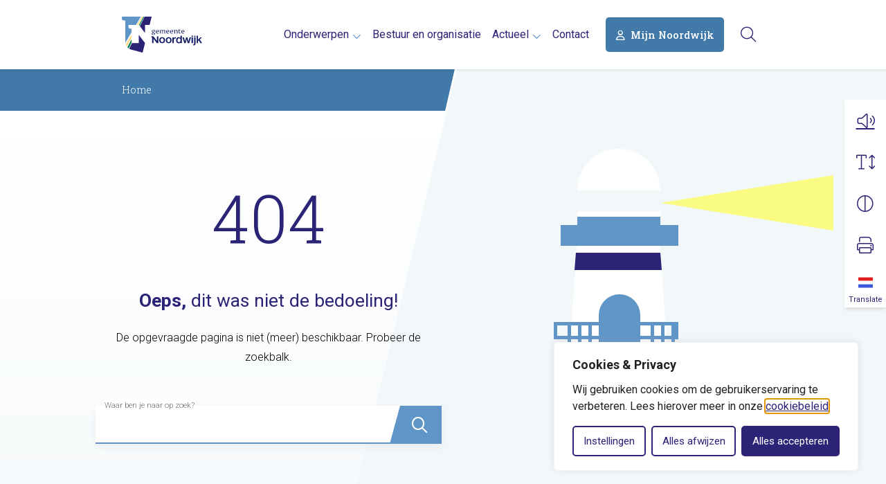

--- FILE ---
content_type: text/html; charset=UTF-8
request_url: https://www.noordwijk.nl/actueel/cadzand-en-domburg-bezoeken-noordwijk/
body_size: 20120
content:
<!DOCTYPE html>
<html lang="nl-NL">

<head>
	<meta charset="utf-8">
	<meta name="viewport" content="width=device-width, initial-scale=1, shrink-to-fit=no">
	<link rel="manifest" href="https://www.noordwijk.nl/manifest.webmanifest">
	<meta name="theme-color" content="#f2f7fa" />
	<link rel="profile" href="http://gmpg.org/xfn/11"> <title>Pagina niet gevonden - Gemeente Noordwijk</title>
	<style>img:is([sizes="auto" i], [sizes^="auto," i]) { contain-intrinsic-size: 3000px 1500px }</style>
	<link rel="alternate" type="application/rss+xml" title="Gemeente Noordwijk &raquo; Feed" href="https://www.noordwijk.nl/feed/">
<meta name="robots" content="follow, noindex">
<link rel='dns-prefetch' href='//meldingen.hollandsmiddenveilig.nl' />
<link rel='dns-prefetch' href='//www.google.com' />
<link rel='stylesheet' id='wp-block-library-css' href='https://www.noordwijk.nl/wp-includes/css/dist/block-library/style.min.css' type='text/css' media='all' />
<style id='wpseopress-local-business-style-inline-css' type='text/css'>
span.wp-block-wpseopress-local-business-field{margin-right:8px}

</style>
<style id='wpseopress-table-of-contents-style-inline-css' type='text/css'>
.wp-block-wpseopress-table-of-contents li.active>a{font-weight:bold}

</style>
<link rel='stylesheet' id='yard-blocks-core-css-css' href='https://www.noordwijk.nl/wp-content/plugins/yard-blocks/build/yard-blocks-core.css' type='text/css' media='all' />
<style id='global-styles-inline-css' type='text/css'>
:root{--wp--preset--aspect-ratio--square: 1;--wp--preset--aspect-ratio--4-3: 4/3;--wp--preset--aspect-ratio--3-4: 3/4;--wp--preset--aspect-ratio--3-2: 3/2;--wp--preset--aspect-ratio--2-3: 2/3;--wp--preset--aspect-ratio--16-9: 16/9;--wp--preset--aspect-ratio--9-16: 9/16;--wp--preset--color--black: #000;--wp--preset--color--cyan-bluish-gray: #abb8c3;--wp--preset--color--white: #FFF;--wp--preset--color--pale-pink: #f78da7;--wp--preset--color--vivid-red: #cf2e2e;--wp--preset--color--luminous-vivid-orange: #ff6900;--wp--preset--color--luminous-vivid-amber: #fcb900;--wp--preset--color--light-green-cyan: #7bdcb5;--wp--preset--color--vivid-green-cyan: #00d084;--wp--preset--color--pale-cyan-blue: #8ed1fc;--wp--preset--color--vivid-cyan-blue: #0693e3;--wp--preset--color--vivid-purple: #9b51e0;--wp--preset--color--primary: var(--color-palette-primary);--wp--preset--color--secondary: var(--color-palette-secondary);--wp--preset--color--primary-light: var(--color-palette-primary-light);--wp--preset--gradient--vivid-cyan-blue-to-vivid-purple: linear-gradient(135deg,rgba(6,147,227,1) 0%,rgb(155,81,224) 100%);--wp--preset--gradient--light-green-cyan-to-vivid-green-cyan: linear-gradient(135deg,rgb(122,220,180) 0%,rgb(0,208,130) 100%);--wp--preset--gradient--luminous-vivid-amber-to-luminous-vivid-orange: linear-gradient(135deg,rgba(252,185,0,1) 0%,rgba(255,105,0,1) 100%);--wp--preset--gradient--luminous-vivid-orange-to-vivid-red: linear-gradient(135deg,rgba(255,105,0,1) 0%,rgb(207,46,46) 100%);--wp--preset--gradient--very-light-gray-to-cyan-bluish-gray: linear-gradient(135deg,rgb(238,238,238) 0%,rgb(169,184,195) 100%);--wp--preset--gradient--cool-to-warm-spectrum: linear-gradient(135deg,rgb(74,234,220) 0%,rgb(151,120,209) 20%,rgb(207,42,186) 40%,rgb(238,44,130) 60%,rgb(251,105,98) 80%,rgb(254,248,76) 100%);--wp--preset--gradient--blush-light-purple: linear-gradient(135deg,rgb(255,206,236) 0%,rgb(152,150,240) 100%);--wp--preset--gradient--blush-bordeaux: linear-gradient(135deg,rgb(254,205,165) 0%,rgb(254,45,45) 50%,rgb(107,0,62) 100%);--wp--preset--gradient--luminous-dusk: linear-gradient(135deg,rgb(255,203,112) 0%,rgb(199,81,192) 50%,rgb(65,88,208) 100%);--wp--preset--gradient--pale-ocean: linear-gradient(135deg,rgb(255,245,203) 0%,rgb(182,227,212) 50%,rgb(51,167,181) 100%);--wp--preset--gradient--electric-grass: linear-gradient(135deg,rgb(202,248,128) 0%,rgb(113,206,126) 100%);--wp--preset--gradient--midnight: linear-gradient(135deg,rgb(2,3,129) 0%,rgb(40,116,252) 100%);--wp--preset--font-size--small: 13px;--wp--preset--font-size--medium: 20px;--wp--preset--font-size--large: 36px;--wp--preset--font-size--x-large: 42px;--wp--preset--spacing--20: 0.44rem;--wp--preset--spacing--30: 0.67rem;--wp--preset--spacing--40: 1rem;--wp--preset--spacing--50: 1.5rem;--wp--preset--spacing--60: 2.25rem;--wp--preset--spacing--70: 3.38rem;--wp--preset--spacing--80: 5.06rem;--wp--preset--shadow--natural: 6px 6px 9px rgba(0, 0, 0, 0.2);--wp--preset--shadow--deep: 12px 12px 50px rgba(0, 0, 0, 0.4);--wp--preset--shadow--sharp: 6px 6px 0px rgba(0, 0, 0, 0.2);--wp--preset--shadow--outlined: 6px 6px 0px -3px rgba(255, 255, 255, 1), 6px 6px rgba(0, 0, 0, 1);--wp--preset--shadow--crisp: 6px 6px 0px rgba(0, 0, 0, 1);}.wp-block-button .wp-block-button__link{--wp--preset--color--primary: var(--color-palette-primary);--wp--preset--color--secondary: var(--color-palette-secondary);--wp--preset--color--white: #FFF;}p{--wp--preset--font-size--small: var(--typography-font-size-small);--wp--preset--font-size--medium: var(--typography-font-size-medium);--wp--preset--font-size--lead: var(--typography-font-size-lead);}:root { --wp--style--global--content-size: var(--layout-content-size);--wp--style--global--wide-size: var(--layout-wide-size); }:where(body) { margin: 0; }.wp-site-blocks > .alignleft { float: left; margin-right: 2em; }.wp-site-blocks > .alignright { float: right; margin-left: 2em; }.wp-site-blocks > .aligncenter { justify-content: center; margin-left: auto; margin-right: auto; }:where(.is-layout-flex){gap: 0.5em;}:where(.is-layout-grid){gap: 0.5em;}.is-layout-flow > .alignleft{float: left;margin-inline-start: 0;margin-inline-end: 2em;}.is-layout-flow > .alignright{float: right;margin-inline-start: 2em;margin-inline-end: 0;}.is-layout-flow > .aligncenter{margin-left: auto !important;margin-right: auto !important;}.is-layout-constrained > .alignleft{float: left;margin-inline-start: 0;margin-inline-end: 2em;}.is-layout-constrained > .alignright{float: right;margin-inline-start: 2em;margin-inline-end: 0;}.is-layout-constrained > .aligncenter{margin-left: auto !important;margin-right: auto !important;}.is-layout-constrained > :where(:not(.alignleft):not(.alignright):not(.alignfull)){max-width: var(--wp--style--global--content-size);margin-left: auto !important;margin-right: auto !important;}.is-layout-constrained > .alignwide{max-width: var(--wp--style--global--wide-size);}body .is-layout-flex{display: flex;}.is-layout-flex{flex-wrap: wrap;align-items: center;}.is-layout-flex > :is(*, div){margin: 0;}body .is-layout-grid{display: grid;}.is-layout-grid > :is(*, div){margin: 0;}body{padding-top: 0px;padding-right: 0px;padding-bottom: 0px;padding-left: 0px;}a:where(:not(.wp-element-button)){text-decoration: underline;}.has-black-color{color: var(--wp--preset--color--black) !important;}.has-cyan-bluish-gray-color{color: var(--wp--preset--color--cyan-bluish-gray) !important;}.has-white-color{color: var(--wp--preset--color--white) !important;}.has-pale-pink-color{color: var(--wp--preset--color--pale-pink) !important;}.has-vivid-red-color{color: var(--wp--preset--color--vivid-red) !important;}.has-luminous-vivid-orange-color{color: var(--wp--preset--color--luminous-vivid-orange) !important;}.has-luminous-vivid-amber-color{color: var(--wp--preset--color--luminous-vivid-amber) !important;}.has-light-green-cyan-color{color: var(--wp--preset--color--light-green-cyan) !important;}.has-vivid-green-cyan-color{color: var(--wp--preset--color--vivid-green-cyan) !important;}.has-pale-cyan-blue-color{color: var(--wp--preset--color--pale-cyan-blue) !important;}.has-vivid-cyan-blue-color{color: var(--wp--preset--color--vivid-cyan-blue) !important;}.has-vivid-purple-color{color: var(--wp--preset--color--vivid-purple) !important;}.has-primary-color{color: var(--wp--preset--color--primary) !important;}.has-secondary-color{color: var(--wp--preset--color--secondary) !important;}.has-primary-light-color{color: var(--wp--preset--color--primary-light) !important;}.has-black-background-color{background-color: var(--wp--preset--color--black) !important;}.has-cyan-bluish-gray-background-color{background-color: var(--wp--preset--color--cyan-bluish-gray) !important;}.has-white-background-color{background-color: var(--wp--preset--color--white) !important;}.has-pale-pink-background-color{background-color: var(--wp--preset--color--pale-pink) !important;}.has-vivid-red-background-color{background-color: var(--wp--preset--color--vivid-red) !important;}.has-luminous-vivid-orange-background-color{background-color: var(--wp--preset--color--luminous-vivid-orange) !important;}.has-luminous-vivid-amber-background-color{background-color: var(--wp--preset--color--luminous-vivid-amber) !important;}.has-light-green-cyan-background-color{background-color: var(--wp--preset--color--light-green-cyan) !important;}.has-vivid-green-cyan-background-color{background-color: var(--wp--preset--color--vivid-green-cyan) !important;}.has-pale-cyan-blue-background-color{background-color: var(--wp--preset--color--pale-cyan-blue) !important;}.has-vivid-cyan-blue-background-color{background-color: var(--wp--preset--color--vivid-cyan-blue) !important;}.has-vivid-purple-background-color{background-color: var(--wp--preset--color--vivid-purple) !important;}.has-primary-background-color{background-color: var(--wp--preset--color--primary) !important;}.has-secondary-background-color{background-color: var(--wp--preset--color--secondary) !important;}.has-primary-light-background-color{background-color: var(--wp--preset--color--primary-light) !important;}.has-black-border-color{border-color: var(--wp--preset--color--black) !important;}.has-cyan-bluish-gray-border-color{border-color: var(--wp--preset--color--cyan-bluish-gray) !important;}.has-white-border-color{border-color: var(--wp--preset--color--white) !important;}.has-pale-pink-border-color{border-color: var(--wp--preset--color--pale-pink) !important;}.has-vivid-red-border-color{border-color: var(--wp--preset--color--vivid-red) !important;}.has-luminous-vivid-orange-border-color{border-color: var(--wp--preset--color--luminous-vivid-orange) !important;}.has-luminous-vivid-amber-border-color{border-color: var(--wp--preset--color--luminous-vivid-amber) !important;}.has-light-green-cyan-border-color{border-color: var(--wp--preset--color--light-green-cyan) !important;}.has-vivid-green-cyan-border-color{border-color: var(--wp--preset--color--vivid-green-cyan) !important;}.has-pale-cyan-blue-border-color{border-color: var(--wp--preset--color--pale-cyan-blue) !important;}.has-vivid-cyan-blue-border-color{border-color: var(--wp--preset--color--vivid-cyan-blue) !important;}.has-vivid-purple-border-color{border-color: var(--wp--preset--color--vivid-purple) !important;}.has-primary-border-color{border-color: var(--wp--preset--color--primary) !important;}.has-secondary-border-color{border-color: var(--wp--preset--color--secondary) !important;}.has-primary-light-border-color{border-color: var(--wp--preset--color--primary-light) !important;}.has-vivid-cyan-blue-to-vivid-purple-gradient-background{background: var(--wp--preset--gradient--vivid-cyan-blue-to-vivid-purple) !important;}.has-light-green-cyan-to-vivid-green-cyan-gradient-background{background: var(--wp--preset--gradient--light-green-cyan-to-vivid-green-cyan) !important;}.has-luminous-vivid-amber-to-luminous-vivid-orange-gradient-background{background: var(--wp--preset--gradient--luminous-vivid-amber-to-luminous-vivid-orange) !important;}.has-luminous-vivid-orange-to-vivid-red-gradient-background{background: var(--wp--preset--gradient--luminous-vivid-orange-to-vivid-red) !important;}.has-very-light-gray-to-cyan-bluish-gray-gradient-background{background: var(--wp--preset--gradient--very-light-gray-to-cyan-bluish-gray) !important;}.has-cool-to-warm-spectrum-gradient-background{background: var(--wp--preset--gradient--cool-to-warm-spectrum) !important;}.has-blush-light-purple-gradient-background{background: var(--wp--preset--gradient--blush-light-purple) !important;}.has-blush-bordeaux-gradient-background{background: var(--wp--preset--gradient--blush-bordeaux) !important;}.has-luminous-dusk-gradient-background{background: var(--wp--preset--gradient--luminous-dusk) !important;}.has-pale-ocean-gradient-background{background: var(--wp--preset--gradient--pale-ocean) !important;}.has-electric-grass-gradient-background{background: var(--wp--preset--gradient--electric-grass) !important;}.has-midnight-gradient-background{background: var(--wp--preset--gradient--midnight) !important;}.has-small-font-size{font-size: var(--wp--preset--font-size--small) !important;}.has-medium-font-size{font-size: var(--wp--preset--font-size--medium) !important;}.has-large-font-size{font-size: var(--wp--preset--font-size--large) !important;}.has-x-large-font-size{font-size: var(--wp--preset--font-size--x-large) !important;}.wp-block-button .wp-block-button__link.has-primary-color{color: var(--wp--preset--color--primary) !important;}.wp-block-button .wp-block-button__link.has-secondary-color{color: var(--wp--preset--color--secondary) !important;}.wp-block-button .wp-block-button__link.has-white-color{color: var(--wp--preset--color--white) !important;}.wp-block-button .wp-block-button__link.has-primary-background-color{background-color: var(--wp--preset--color--primary) !important;}.wp-block-button .wp-block-button__link.has-secondary-background-color{background-color: var(--wp--preset--color--secondary) !important;}.wp-block-button .wp-block-button__link.has-white-background-color{background-color: var(--wp--preset--color--white) !important;}.wp-block-button .wp-block-button__link.has-primary-border-color{border-color: var(--wp--preset--color--primary) !important;}.wp-block-button .wp-block-button__link.has-secondary-border-color{border-color: var(--wp--preset--color--secondary) !important;}.wp-block-button .wp-block-button__link.has-white-border-color{border-color: var(--wp--preset--color--white) !important;}p.has-small-font-size{font-size: var(--wp--preset--font-size--small) !important;}p.has-medium-font-size{font-size: var(--wp--preset--font-size--medium) !important;}p.has-lead-font-size{font-size: var(--wp--preset--font-size--lead) !important;}
:where(.wp-block-post-template.is-layout-flex){gap: 1.25em;}:where(.wp-block-post-template.is-layout-grid){gap: 1.25em;}
:where(.wp-block-columns.is-layout-flex){gap: 2em;}:where(.wp-block-columns.is-layout-grid){gap: 2em;}
:root :where(.wp-block-pullquote){font-size: 1.5em;line-height: 1.6;}
</style>
<script type="text/javascript" id="cookie-law-info-js-extra">
/* <![CDATA[ */
var _ckyConfig = {"_ipData":[],"_assetsURL":"https:\/\/www.noordwijk.nl\/wp-content\/plugins\/cookie-law-info\/lite\/frontend\/images\/","_publicURL":"https:\/\/www.noordwijk.nl","_expiry":"365","_categories":[{"name":"Noodzakelijk","slug":"necessary","isNecessary":true,"ccpaDoNotSell":true,"cookies":[{"cookieID":"PHPSESSID","domain":"demo-fusion.accept02.yard.nl","provider":""},{"cookieID":"JSESSIONID","domain":"demo-fusion.accept02.yard.nl","provider":""},{"cookieID":"cookieyes-consent","domain":"demo-fusion.accept02.yard.nl","provider":""}],"active":true,"defaultConsent":{"gdpr":true,"ccpa":true}},{"name":"Functioneel ","slug":"functional","isNecessary":false,"ccpaDoNotSell":true,"cookies":[],"active":true,"defaultConsent":{"gdpr":false,"ccpa":false}},{"name":"Analytisch","slug":"analytics","isNecessary":false,"ccpaDoNotSell":true,"cookies":[{"cookieID":"_pk_id","domain":"demo-fusion.accept02.yard.nl","provider":""},{"cookieID":"_pk_ses","domain":"demo-fusion.accept02.yard.nl","provider":""},{"cookieID":"CONSENT","domain":".google.com","provider":"youtube.com"},{"cookieID":"_gat_gtag_[property_id]","domain":"googletagmanager.com","provider":"googletagmanager.com"},{"cookieID":"_fbp","domain":"noordwijk.nl","provider":"connect.facebook.net"}],"active":true,"defaultConsent":{"gdpr":false,"ccpa":false}},{"name":"Prestaties","slug":"performance","isNecessary":false,"ccpaDoNotSell":true,"cookies":[],"active":true,"defaultConsent":{"gdpr":false,"ccpa":false}},{"name":"Marketing","slug":"advertisement","isNecessary":false,"ccpaDoNotSell":true,"cookies":[{"cookieID":"yt-remote-device-id","domain":"youtube-nocookie.com","provider":"youtube-nocookie.com"},{"cookieID":"yt.innertube::requests","domain":"youtube-nocookie.com","provider":"youtube-nocookie.com"},{"cookieID":"vuid","domain":"vimeo.com","provider":"vimeo.com"},{"cookieID":"yt.innertube::nextId","domain":"youtube-nocookie.com","provider":"youtube-nocookie.com"},{"cookieID":"yt-remote-connected-devices","domain":"youtube-nocookie.com","provider":"youtube-nocookie.com"}],"active":true,"defaultConsent":{"gdpr":false,"ccpa":false}}],"_activeLaw":"gdpr","_rootDomain":"","_block":"1","_showBanner":"1","_bannerConfig":{"settings":{"type":"box","preferenceCenterType":"popup","position":"bottom-right","applicableLaw":"gdpr"},"behaviours":{"reloadBannerOnAccept":false,"loadAnalyticsByDefault":false,"animations":{"onLoad":"animate","onHide":"sticky"}},"config":{"revisitConsent":{"status":true,"tag":"revisit-consent","position":"bottom-right","meta":{"url":"#"},"styles":{"background-color":"#2c2276"},"elements":{"title":{"type":"text","tag":"revisit-consent-title","status":true,"styles":{"color":"#0056a7"}}}},"preferenceCenter":{"toggle":{"status":true,"tag":"detail-category-toggle","type":"toggle","states":{"active":{"styles":{"background-color":"#1863DC"}},"inactive":{"styles":{"background-color":"#D0D5D2"}}}}},"categoryPreview":{"status":false,"toggle":{"status":true,"tag":"detail-category-preview-toggle","type":"toggle","states":{"active":{"styles":{"background-color":"#1863DC"}},"inactive":{"styles":{"background-color":"#D0D5D2"}}}}},"videoPlaceholder":{"status":true,"styles":{"background-color":"#2c2276","border-color":"#2c2276","color":"#ffffff"}},"readMore":{"status":false,"tag":"readmore-button","type":"link","meta":{"noFollow":true,"newTab":true},"styles":{"color":"#2c2276","background-color":"transparent","border-color":"transparent"}},"auditTable":{"status":true},"optOption":{"status":true,"toggle":{"status":true,"tag":"optout-option-toggle","type":"toggle","states":{"active":{"styles":{"background-color":"#1863dc"}},"inactive":{"styles":{"background-color":"#FFFFFF"}}}}}}},"_version":"3.3.5","_logConsent":"1","_tags":[{"tag":"accept-button","styles":{"color":"#FFFFFF","background-color":"#2c2276","border-color":"#2c2276"}},{"tag":"reject-button","styles":{"color":"#2c2276","background-color":"transparent","border-color":"#2c2276"}},{"tag":"settings-button","styles":{"color":"#2c2276","background-color":"transparent","border-color":"#2c2276"}},{"tag":"readmore-button","styles":{"color":"#2c2276","background-color":"transparent","border-color":"transparent"}},{"tag":"donotsell-button","styles":{"color":"#1863DC","background-color":"transparent","border-color":"transparent"}},{"tag":"accept-button","styles":{"color":"#FFFFFF","background-color":"#2c2276","border-color":"#2c2276"}},{"tag":"revisit-consent","styles":{"background-color":"#2c2276"}}],"_shortCodes":[{"key":"cky_readmore","content":"<a href=\"\/privacy\" class=\"cky-policy\" aria-label=\"Lees meer\" target=\"_blank\" rel=\"noopener\" data-cky-tag=\"readmore-button\">Lees meer<\/a>","tag":"readmore-button","status":false,"attributes":{"rel":"nofollow","target":"_blank"}},{"key":"cky_show_desc","content":"<button class=\"cky-show-desc-btn\" data-cky-tag=\"show-desc-button\" aria-label=\"Toon meer\">Toon meer<\/button>","tag":"show-desc-button","status":true,"attributes":[]},{"key":"cky_hide_desc","content":"<button class=\"cky-show-desc-btn\" data-cky-tag=\"hide-desc-button\" aria-label=\"Toon minder\">Toon minder<\/button>","tag":"hide-desc-button","status":true,"attributes":[]},{"key":"cky_category_toggle_label","content":"[cky_{{status}}_category_label] [cky_preference_{{category_slug}}_title]","tag":"","status":true,"attributes":[]},{"key":"cky_enable_category_label","content":"Enable","tag":"","status":true,"attributes":[]},{"key":"cky_disable_category_label","content":"Disable","tag":"","status":true,"attributes":[]},{"key":"cky_video_placeholder","content":"<div class=\"video-placeholder-normal\" data-cky-tag=\"video-placeholder\" id=\"[UNIQUEID]\"><p class=\"video-placeholder-text-normal\" data-cky-tag=\"placeholder-title\">Accepteer de cookies om de video te bekijken<\/p><\/div>","tag":"","status":true,"attributes":[]},{"key":"cky_enable_optout_label","content":"Enable","tag":"","status":true,"attributes":[]},{"key":"cky_disable_optout_label","content":"Disable","tag":"","status":true,"attributes":[]},{"key":"cky_optout_toggle_label","content":"[cky_{{status}}_optout_label] [cky_optout_option_title]","tag":"","status":true,"attributes":[]},{"key":"cky_optout_option_title","content":"Do Not Sell or Share My Personal Information","tag":"","status":true,"attributes":[]},{"key":"cky_optout_close_label","content":"Close","tag":"","status":true,"attributes":[]},{"key":"cky_preference_close_label","content":"Close","tag":"","status":true,"attributes":[]}],"_rtl":"","_language":"nl","_providersToBlock":[{"re":"youtube.com","categories":["analytics"]},{"re":"googletagmanager.com","categories":["analytics"]},{"re":"connect.facebook.net","categories":["analytics"]},{"re":"youtube-nocookie.com","categories":["advertisement"]},{"re":"vimeo.com","categories":["advertisement"]}]};
var _ckyStyles = {"css":".cky-overlay{background: #000000; opacity: 0.4; position: fixed; top: 0; left: 0; width: 100%; height: 100%; z-index: 99999999;}.cky-hide{display: none;}.cky-btn-revisit-wrapper{display: flex; align-items: center; justify-content: center; background: #0056a7; width: 45px; height: 45px; border-radius: 50%; position: fixed; z-index: 999999; cursor: pointer;}.cky-revisit-bottom-left{bottom: 15px; left: 15px;}.cky-revisit-bottom-right{bottom: 15px; right: 15px;}.cky-btn-revisit-wrapper .cky-btn-revisit{display: flex; align-items: center; justify-content: center; background: none; border: none; cursor: pointer; position: relative; margin: 0; padding: 0;}.cky-btn-revisit-wrapper .cky-btn-revisit img{max-width: fit-content; margin: 0; height: 30px; width: 30px;}.cky-revisit-bottom-left:hover::before{content: attr(data-tooltip); position: absolute; background: #4e4b66; color: #ffffff; left: calc(100% + 7px); font-size: 12px; line-height: 16px; width: max-content; padding: 4px 8px; border-radius: 4px;}.cky-revisit-bottom-left:hover::after{position: absolute; content: \"\"; border: 5px solid transparent; left: calc(100% + 2px); border-left-width: 0; border-right-color: #4e4b66;}.cky-revisit-bottom-right:hover::before{content: attr(data-tooltip); position: absolute; background: #4e4b66; color: #ffffff; right: calc(100% + 7px); font-size: 12px; line-height: 16px; width: max-content; padding: 4px 8px; border-radius: 4px;}.cky-revisit-bottom-right:hover::after{position: absolute; content: \"\"; border: 5px solid transparent; right: calc(100% + 2px); border-right-width: 0; border-left-color: #4e4b66;}.cky-revisit-hide{display: none;}.cky-consent-container{position: fixed; width: 440px; box-sizing: border-box; z-index: 9999999; border-radius: 6px;}.cky-consent-container .cky-consent-bar{background: #ffffff; border: 1px solid; padding: 20px 26px; box-shadow: 0 -1px 10px 0 #acabab4d; border-radius: 6px;}.cky-box-bottom-left{bottom: 40px; left: 40px;}.cky-box-bottom-right{bottom: 40px; right: 40px;}.cky-box-top-left{top: 40px; left: 40px;}.cky-box-top-right{top: 40px; right: 40px;}.cky-custom-brand-logo-wrapper .cky-custom-brand-logo{width: 100px; height: auto; margin: 0 0 12px 0;}.cky-notice .cky-title{color: #212121; font-weight: 700; font-size: 18px; line-height: 24px; margin: 0 0 12px 0;}.cky-notice-des *,.cky-preference-content-wrapper *,.cky-accordion-header-des *,.cky-gpc-wrapper .cky-gpc-desc *{font-size: 14px;}.cky-notice-des{color: #212121; font-size: 14px; line-height: 24px; font-weight: 400;}.cky-notice-des img{height: 25px; width: 25px;}.cky-consent-bar .cky-notice-des p,.cky-gpc-wrapper .cky-gpc-desc p,.cky-preference-body-wrapper .cky-preference-content-wrapper p,.cky-accordion-header-wrapper .cky-accordion-header-des p,.cky-cookie-des-table li div:last-child p{color: inherit; margin-top: 0; overflow-wrap: break-word;}.cky-notice-des P:last-child,.cky-preference-content-wrapper p:last-child,.cky-cookie-des-table li div:last-child p:last-child,.cky-gpc-wrapper .cky-gpc-desc p:last-child{margin-bottom: 0;}.cky-notice-des a.cky-policy,.cky-notice-des button.cky-policy{font-size: 14px; color: #1863dc; white-space: nowrap; cursor: pointer; background: transparent; border: 1px solid; text-decoration: underline;}.cky-notice-des button.cky-policy{padding: 0;}.cky-notice-des a.cky-policy:focus-visible,.cky-notice-des button.cky-policy:focus-visible,.cky-preference-content-wrapper .cky-show-desc-btn:focus-visible,.cky-accordion-header .cky-accordion-btn:focus-visible,.cky-preference-header .cky-btn-close:focus-visible,.cky-switch input[type=\"checkbox\"]:focus-visible,.cky-footer-wrapper a:focus-visible,.cky-btn:focus-visible{outline: 2px solid #1863dc; outline-offset: 2px;}.cky-btn:focus:not(:focus-visible),.cky-accordion-header .cky-accordion-btn:focus:not(:focus-visible),.cky-preference-content-wrapper .cky-show-desc-btn:focus:not(:focus-visible),.cky-btn-revisit-wrapper .cky-btn-revisit:focus:not(:focus-visible),.cky-preference-header .cky-btn-close:focus:not(:focus-visible),.cky-consent-bar .cky-banner-btn-close:focus:not(:focus-visible){outline: 0;}button.cky-show-desc-btn:not(:hover):not(:active){color: #1863dc; background: transparent;}button.cky-accordion-btn:not(:hover):not(:active),button.cky-banner-btn-close:not(:hover):not(:active),button.cky-btn-revisit:not(:hover):not(:active),button.cky-btn-close:not(:hover):not(:active){background: transparent;}.cky-consent-bar button:hover,.cky-modal.cky-modal-open button:hover,.cky-consent-bar button:focus,.cky-modal.cky-modal-open button:focus{text-decoration: none;}.cky-notice-btn-wrapper{display: flex; justify-content: flex-start; align-items: center; flex-wrap: wrap; margin-top: 16px;}.cky-notice-btn-wrapper .cky-btn{text-shadow: none; box-shadow: none;}.cky-btn{flex: auto; max-width: 100%; font-size: 14px; font-family: inherit; line-height: 24px; padding: 8px; font-weight: 500; margin: 0 8px 0 0; border-radius: 2px; cursor: pointer; text-align: center; text-transform: none; min-height: 0;}.cky-btn:hover{opacity: 0.8;}.cky-btn-customize{color: #1863dc; background: transparent; border: 2px solid #1863dc;}.cky-btn-reject{color: #1863dc; background: transparent; border: 2px solid #1863dc;}.cky-btn-accept{background: #1863dc; color: #ffffff; border: 2px solid #1863dc;}.cky-btn:last-child{margin-right: 0;}@media (max-width: 576px){.cky-box-bottom-left{bottom: 0; left: 0;}.cky-box-bottom-right{bottom: 0; right: 0;}.cky-box-top-left{top: 0; left: 0;}.cky-box-top-right{top: 0; right: 0;}}@media (max-width: 440px){.cky-box-bottom-left, .cky-box-bottom-right, .cky-box-top-left, .cky-box-top-right{width: 100%; max-width: 100%;}.cky-consent-container .cky-consent-bar{padding: 20px 0;}.cky-custom-brand-logo-wrapper, .cky-notice .cky-title, .cky-notice-des, .cky-notice-btn-wrapper{padding: 0 24px;}.cky-notice-des{max-height: 40vh; overflow-y: scroll;}.cky-notice-btn-wrapper{flex-direction: column; margin-top: 0;}.cky-btn{width: 100%; margin: 10px 0 0 0;}.cky-notice-btn-wrapper .cky-btn-customize{order: 2;}.cky-notice-btn-wrapper .cky-btn-reject{order: 3;}.cky-notice-btn-wrapper .cky-btn-accept{order: 1; margin-top: 16px;}}@media (max-width: 352px){.cky-notice .cky-title{font-size: 16px;}.cky-notice-des *{font-size: 12px;}.cky-notice-des, .cky-btn{font-size: 12px;}}.cky-modal.cky-modal-open{display: flex; visibility: visible; -webkit-transform: translate(-50%, -50%); -moz-transform: translate(-50%, -50%); -ms-transform: translate(-50%, -50%); -o-transform: translate(-50%, -50%); transform: translate(-50%, -50%); top: 50%; left: 50%; transition: all 1s ease;}.cky-modal{box-shadow: 0 32px 68px rgba(0, 0, 0, 0.3); margin: 0 auto; position: fixed; max-width: 100%; background: #ffffff; top: 50%; box-sizing: border-box; border-radius: 6px; z-index: 999999999; color: #212121; -webkit-transform: translate(-50%, 100%); -moz-transform: translate(-50%, 100%); -ms-transform: translate(-50%, 100%); -o-transform: translate(-50%, 100%); transform: translate(-50%, 100%); visibility: hidden; transition: all 0s ease;}.cky-preference-center{max-height: 79vh; overflow: hidden; width: 845px; overflow: hidden; flex: 1 1 0; display: flex; flex-direction: column; border-radius: 6px;}.cky-preference-header{display: flex; align-items: center; justify-content: space-between; padding: 22px 24px; border-bottom: 1px solid;}.cky-preference-header .cky-preference-title{font-size: 18px; font-weight: 700; line-height: 24px;}.cky-preference-header .cky-btn-close{margin: 0; cursor: pointer; vertical-align: middle; padding: 0; background: none; border: none; width: auto; height: auto; min-height: 0; line-height: 0; text-shadow: none; box-shadow: none;}.cky-preference-header .cky-btn-close img{margin: 0; height: 10px; width: 10px;}.cky-preference-body-wrapper{padding: 0 24px; flex: 1; overflow: auto; box-sizing: border-box;}.cky-preference-content-wrapper,.cky-gpc-wrapper .cky-gpc-desc{font-size: 14px; line-height: 24px; font-weight: 400; padding: 12px 0;}.cky-preference-content-wrapper{border-bottom: 1px solid;}.cky-preference-content-wrapper img{height: 25px; width: 25px;}.cky-preference-content-wrapper .cky-show-desc-btn{font-size: 14px; font-family: inherit; color: #1863dc; text-decoration: none; line-height: 24px; padding: 0; margin: 0; white-space: nowrap; cursor: pointer; background: transparent; border-color: transparent; text-transform: none; min-height: 0; text-shadow: none; box-shadow: none;}.cky-accordion-wrapper{margin-bottom: 10px;}.cky-accordion{border-bottom: 1px solid;}.cky-accordion:last-child{border-bottom: none;}.cky-accordion .cky-accordion-item{display: flex; margin-top: 10px;}.cky-accordion .cky-accordion-body{display: none;}.cky-accordion.cky-accordion-active .cky-accordion-body{display: block; padding: 0 22px; margin-bottom: 16px;}.cky-accordion-header-wrapper{cursor: pointer; width: 100%;}.cky-accordion-item .cky-accordion-header{display: flex; justify-content: space-between; align-items: center;}.cky-accordion-header .cky-accordion-btn{font-size: 16px; font-family: inherit; color: #212121; line-height: 24px; background: none; border: none; font-weight: 700; padding: 0; margin: 0; cursor: pointer; text-transform: none; min-height: 0; text-shadow: none; box-shadow: none;}.cky-accordion-header .cky-always-active{color: #008000; font-weight: 600; line-height: 24px; font-size: 14px;}.cky-accordion-header-des{font-size: 14px; line-height: 24px; margin: 10px 0 16px 0;}.cky-accordion-chevron{margin-right: 22px; position: relative; cursor: pointer;}.cky-accordion-chevron-hide{display: none;}.cky-accordion .cky-accordion-chevron i::before{content: \"\"; position: absolute; border-right: 1.4px solid; border-bottom: 1.4px solid; border-color: inherit; height: 6px; width: 6px; -webkit-transform: rotate(-45deg); -moz-transform: rotate(-45deg); -ms-transform: rotate(-45deg); -o-transform: rotate(-45deg); transform: rotate(-45deg); transition: all 0.2s ease-in-out; top: 8px;}.cky-accordion.cky-accordion-active .cky-accordion-chevron i::before{-webkit-transform: rotate(45deg); -moz-transform: rotate(45deg); -ms-transform: rotate(45deg); -o-transform: rotate(45deg); transform: rotate(45deg);}.cky-audit-table{background: #f4f4f4; border-radius: 6px;}.cky-audit-table .cky-empty-cookies-text{color: inherit; font-size: 12px; line-height: 24px; margin: 0; padding: 10px;}.cky-audit-table .cky-cookie-des-table{font-size: 12px; line-height: 24px; font-weight: normal; padding: 15px 10px; border-bottom: 1px solid; border-bottom-color: inherit; margin: 0;}.cky-audit-table .cky-cookie-des-table:last-child{border-bottom: none;}.cky-audit-table .cky-cookie-des-table li{list-style-type: none; display: flex; padding: 3px 0;}.cky-audit-table .cky-cookie-des-table li:first-child{padding-top: 0;}.cky-cookie-des-table li div:first-child{width: 100px; font-weight: 600; word-break: break-word; word-wrap: break-word;}.cky-cookie-des-table li div:last-child{flex: 1; word-break: break-word; word-wrap: break-word; margin-left: 8px;}.cky-footer-shadow{display: block; width: 100%; height: 40px; background: linear-gradient(180deg, rgba(255, 255, 255, 0) 0%, #ffffff 100%); position: absolute; bottom: calc(100% - 1px);}.cky-footer-wrapper{position: relative;}.cky-prefrence-btn-wrapper{display: flex; flex-wrap: wrap; align-items: center; justify-content: center; padding: 22px 24px; border-top: 1px solid;}.cky-prefrence-btn-wrapper .cky-btn{flex: auto; max-width: 100%; text-shadow: none; box-shadow: none;}.cky-btn-preferences{color: #1863dc; background: transparent; border: 2px solid #1863dc;}.cky-preference-header,.cky-preference-body-wrapper,.cky-preference-content-wrapper,.cky-accordion-wrapper,.cky-accordion,.cky-accordion-wrapper,.cky-footer-wrapper,.cky-prefrence-btn-wrapper{border-color: inherit;}@media (max-width: 845px){.cky-modal{max-width: calc(100% - 16px);}}@media (max-width: 576px){.cky-modal{max-width: 100%;}.cky-preference-center{max-height: 100vh;}.cky-prefrence-btn-wrapper{flex-direction: column;}.cky-accordion.cky-accordion-active .cky-accordion-body{padding-right: 0;}.cky-prefrence-btn-wrapper .cky-btn{width: 100%; margin: 10px 0 0 0;}.cky-prefrence-btn-wrapper .cky-btn-reject{order: 3;}.cky-prefrence-btn-wrapper .cky-btn-accept{order: 1; margin-top: 0;}.cky-prefrence-btn-wrapper .cky-btn-preferences{order: 2;}}@media (max-width: 425px){.cky-accordion-chevron{margin-right: 15px;}.cky-notice-btn-wrapper{margin-top: 0;}.cky-accordion.cky-accordion-active .cky-accordion-body{padding: 0 15px;}}@media (max-width: 352px){.cky-preference-header .cky-preference-title{font-size: 16px;}.cky-preference-header{padding: 16px 24px;}.cky-preference-content-wrapper *, .cky-accordion-header-des *{font-size: 12px;}.cky-preference-content-wrapper, .cky-preference-content-wrapper .cky-show-more, .cky-accordion-header .cky-always-active, .cky-accordion-header-des, .cky-preference-content-wrapper .cky-show-desc-btn, .cky-notice-des a.cky-policy{font-size: 12px;}.cky-accordion-header .cky-accordion-btn{font-size: 14px;}}.cky-switch{display: flex;}.cky-switch input[type=\"checkbox\"]{position: relative; width: 44px; height: 24px; margin: 0; background: #d0d5d2; -webkit-appearance: none; border-radius: 50px; cursor: pointer; outline: 0; border: none; top: 0;}.cky-switch input[type=\"checkbox\"]:checked{background: #1863dc;}.cky-switch input[type=\"checkbox\"]:before{position: absolute; content: \"\"; height: 20px; width: 20px; left: 2px; bottom: 2px; border-radius: 50%; background-color: white; -webkit-transition: 0.4s; transition: 0.4s; margin: 0;}.cky-switch input[type=\"checkbox\"]:after{display: none;}.cky-switch input[type=\"checkbox\"]:checked:before{-webkit-transform: translateX(20px); -ms-transform: translateX(20px); transform: translateX(20px);}@media (max-width: 425px){.cky-switch input[type=\"checkbox\"]{width: 38px; height: 21px;}.cky-switch input[type=\"checkbox\"]:before{height: 17px; width: 17px;}.cky-switch input[type=\"checkbox\"]:checked:before{-webkit-transform: translateX(17px); -ms-transform: translateX(17px); transform: translateX(17px);}}.cky-consent-bar .cky-banner-btn-close{position: absolute; right: 9px; top: 5px; background: none; border: none; cursor: pointer; padding: 0; margin: 0; min-height: 0; line-height: 0; height: auto; width: auto; text-shadow: none; box-shadow: none;}.cky-consent-bar .cky-banner-btn-close img{height: 9px; width: 9px; margin: 0;}.cky-notice-group{font-size: 14px; line-height: 24px; font-weight: 400; color: #212121;}.cky-notice-btn-wrapper .cky-btn-do-not-sell{font-size: 14px; line-height: 24px; padding: 6px 0; margin: 0; font-weight: 500; background: none; border-radius: 2px; border: none; cursor: pointer; text-align: left; color: #1863dc; background: transparent; border-color: transparent; box-shadow: none; text-shadow: none;}.cky-consent-bar .cky-banner-btn-close:focus-visible,.cky-notice-btn-wrapper .cky-btn-do-not-sell:focus-visible,.cky-opt-out-btn-wrapper .cky-btn:focus-visible,.cky-opt-out-checkbox-wrapper input[type=\"checkbox\"].cky-opt-out-checkbox:focus-visible{outline: 2px solid #1863dc; outline-offset: 2px;}@media (max-width: 440px){.cky-consent-container{width: 100%;}}@media (max-width: 352px){.cky-notice-des a.cky-policy, .cky-notice-btn-wrapper .cky-btn-do-not-sell{font-size: 12px;}}.cky-opt-out-wrapper{padding: 12px 0;}.cky-opt-out-wrapper .cky-opt-out-checkbox-wrapper{display: flex; align-items: center;}.cky-opt-out-checkbox-wrapper .cky-opt-out-checkbox-label{font-size: 16px; font-weight: 700; line-height: 24px; margin: 0 0 0 12px; cursor: pointer;}.cky-opt-out-checkbox-wrapper input[type=\"checkbox\"].cky-opt-out-checkbox{background-color: #ffffff; border: 1px solid black; width: 20px; height: 18.5px; margin: 0; -webkit-appearance: none; position: relative; display: flex; align-items: center; justify-content: center; border-radius: 2px; cursor: pointer;}.cky-opt-out-checkbox-wrapper input[type=\"checkbox\"].cky-opt-out-checkbox:checked{background-color: #1863dc; border: none;}.cky-opt-out-checkbox-wrapper input[type=\"checkbox\"].cky-opt-out-checkbox:checked::after{left: 6px; bottom: 4px; width: 7px; height: 13px; border: solid #ffffff; border-width: 0 3px 3px 0; border-radius: 2px; -webkit-transform: rotate(45deg); -ms-transform: rotate(45deg); transform: rotate(45deg); content: \"\"; position: absolute; box-sizing: border-box;}.cky-opt-out-checkbox-wrapper.cky-disabled .cky-opt-out-checkbox-label,.cky-opt-out-checkbox-wrapper.cky-disabled input[type=\"checkbox\"].cky-opt-out-checkbox{cursor: no-drop;}.cky-gpc-wrapper{margin: 0 0 0 32px;}.cky-footer-wrapper .cky-opt-out-btn-wrapper{display: flex; flex-wrap: wrap; align-items: center; justify-content: center; padding: 22px 24px;}.cky-opt-out-btn-wrapper .cky-btn{flex: auto; max-width: 100%; text-shadow: none; box-shadow: none;}.cky-opt-out-btn-wrapper .cky-btn-cancel{border: 1px solid #dedfe0; background: transparent; color: #858585;}.cky-opt-out-btn-wrapper .cky-btn-confirm{background: #1863dc; color: #ffffff; border: 1px solid #1863dc;}@media (max-width: 352px){.cky-opt-out-checkbox-wrapper .cky-opt-out-checkbox-label{font-size: 14px;}.cky-gpc-wrapper .cky-gpc-desc, .cky-gpc-wrapper .cky-gpc-desc *{font-size: 12px;}.cky-opt-out-checkbox-wrapper input[type=\"checkbox\"].cky-opt-out-checkbox{width: 16px; height: 16px;}.cky-opt-out-checkbox-wrapper input[type=\"checkbox\"].cky-opt-out-checkbox:checked::after{left: 5px; bottom: 4px; width: 3px; height: 9px;}.cky-gpc-wrapper{margin: 0 0 0 28px;}}.video-placeholder-youtube{background-size: 100% 100%; background-position: center; background-repeat: no-repeat; background-color: #b2b0b059; position: relative; display: flex; align-items: center; justify-content: center; max-width: 100%;}.video-placeholder-text-youtube{text-align: center; align-items: center; padding: 10px 16px; background-color: #000000cc; color: #ffffff; border: 1px solid; border-radius: 2px; cursor: pointer;}.video-placeholder-normal{background-image: url(\"\/wp-content\/plugins\/cookie-law-info\/lite\/frontend\/images\/placeholder.svg\"); background-size: 80px; background-position: center; background-repeat: no-repeat; background-color: #b2b0b059; position: relative; display: flex; align-items: flex-end; justify-content: center; max-width: 100%;}.video-placeholder-text-normal{align-items: center; padding: 10px 16px; text-align: center; border: 1px solid; border-radius: 2px; cursor: pointer;}.cky-rtl{direction: rtl; text-align: right;}.cky-rtl .cky-banner-btn-close{left: 9px; right: auto;}.cky-rtl .cky-notice-btn-wrapper .cky-btn:last-child{margin-right: 8px;}.cky-rtl .cky-notice-btn-wrapper .cky-btn:first-child{margin-right: 0;}.cky-rtl .cky-notice-btn-wrapper{margin-left: 0; margin-right: 15px;}.cky-rtl .cky-prefrence-btn-wrapper .cky-btn{margin-right: 8px;}.cky-rtl .cky-prefrence-btn-wrapper .cky-btn:first-child{margin-right: 0;}.cky-rtl .cky-accordion .cky-accordion-chevron i::before{border: none; border-left: 1.4px solid; border-top: 1.4px solid; left: 12px;}.cky-rtl .cky-accordion.cky-accordion-active .cky-accordion-chevron i::before{-webkit-transform: rotate(-135deg); -moz-transform: rotate(-135deg); -ms-transform: rotate(-135deg); -o-transform: rotate(-135deg); transform: rotate(-135deg);}@media (max-width: 768px){.cky-rtl .cky-notice-btn-wrapper{margin-right: 0;}}@media (max-width: 576px){.cky-rtl .cky-notice-btn-wrapper .cky-btn:last-child{margin-right: 0;}.cky-rtl .cky-prefrence-btn-wrapper .cky-btn{margin-right: 0;}.cky-rtl .cky-accordion.cky-accordion-active .cky-accordion-body{padding: 0 22px 0 0;}}@media (max-width: 425px){.cky-rtl .cky-accordion.cky-accordion-active .cky-accordion-body{padding: 0 15px 0 0;}}.cky-rtl .cky-opt-out-btn-wrapper .cky-btn{margin-right: 12px;}.cky-rtl .cky-opt-out-btn-wrapper .cky-btn:first-child{margin-right: 0;}.cky-rtl .cky-opt-out-checkbox-wrapper .cky-opt-out-checkbox-label{margin: 0 12px 0 0;}"};
/* ]]> */
</script>
<script type="text/javascript" src="https://www.noordwijk.nl/wp-content/plugins/cookie-law-info/lite/frontend/js/script.min.js?ver=3.3.5" id="cookie-law-info-js"></script>
<script type="text/javascript" src="https://meldingen.hollandsmiddenveilig.nl/public/widget/4482981747e1d74f9477157821d13542.js" id="veiligheidswidget-js"></script>
<style id="cky-style-inline">[data-cky-tag]{visibility:hidden;}</style><link rel="stylesheet" href="https://www.noordwijk.nl/wp-content/themes/theme-fusion/assets/dist/build//frontend.css?ver=ea1a84f5f92fc985411b" media="all"><link rel="preconnect" href="https://kit.fontawesome.com" crossorigin><script defer src="https://kit.fontawesome.com/8442ade4bd.js" crossorigin="anonymous"></script><link rel="preconnect" href="https://fonts.googleapis.com"><link rel="preconnect" href="https://fonts.gstatic.com" crossorigin><link rel="stylesheet" href="https://fonts.googleapis.com/css2?family=Roboto+Slab:wght@300;500&family=Roboto:wght@300;400;700&display=swap"><style>.breadcrumb {list-style:none;margin:0;padding-inline-start:0;}.breadcrumb li {margin:0;display:inline-block;position:relative;}.breadcrumb li::after{content:'';margin-left:5px;margin-right:5px;}.breadcrumb li:last-child::after{display:none}</style><link rel="icon" href="https://www.noordwijk.nl/wp-content/uploads/2023/02/cropped-favicon-32x32.png" sizes="32x32" />
<link rel="icon" href="https://www.noordwijk.nl/wp-content/uploads/2023/02/cropped-favicon-192x192.png" sizes="192x192" />
<link rel="apple-touch-icon" href="https://www.noordwijk.nl/wp-content/uploads/2023/02/cropped-favicon-180x180.png" />
<meta name="msapplication-TileImage" content="https://www.noordwijk.nl/wp-content/uploads/2023/02/cropped-favicon-270x270.png" />


	<!-- Meta Pixel Code -->
	<script>
		! function(f, b, e, v, n, t, s) {
			if (f.fbq) return;
			n = f.fbq = function() {
				n.callMethod ?
					n.callMethod.apply(n, arguments) : n.queue.push(arguments)
			};
			if (!f._fbq) f._fbq = n;
			n.push = n;
			n.loaded = !0;
			n.version = '2.0';
			n.queue = [];
			t = b.createElement(e);
			t.async = !0;
			t.src = v;
			s = b.getElementsByTagName(e)[0];
			s.parentNode.insertBefore(t, s)
		}(window, document, 'script',
			'https://connect.facebook.net/en_US/fbevents.js');
		fbq('init', '423579711648788');
		fbq('track', 'PageView');
	</script>
	<noscript><img height="1" width="1" style="display:none"
			src=https://www.facebook.com/tr?id=423579711648788&ev=PageView&noscript=1 /></noscript>
	<!-- End Meta Pixel Code -->
</head>

<body class="error404 wp-theme-theme-fusion yard-blocks-frontend">
		<div id="js-nav" class="nav position-fixed w-100">
		<div class="navbar navbar-expand-lg w-100" role="navigation" id="navbar">
			<a class="wp-block-button__link btn-focus" href="#readspeakers">Spring naar content</a>
			<div class="container">
				<div class="site-branding d-flex flex-column">
            <a href="https://www.noordwijk.nl" aria-label="Home Gemeente Noordwijk">
            <svg class="custom-logo" xmlns="http://www.w3.org/2000/svg" viewBox="0 0 165 72.7">
                <defs>
                    <clipPath id="a">
                        <path fill="none" d="M5.6 0H165v72.7H5.6Z" data-name="Path 5771" />
                    </clipPath>
                </defs>
                <g data-name="Group 11598">
                    <g clip-path="url(#a)" data-name="Mask Group 11250">
                        <path fill="#111a64"
                            d="M72 27.1v.9h-1.6a1.9 1.9 0 0 1 .4.5 1.8 1.8 0 0 1 .1.8 1.9 1.9 0 0 1-.7 1.5 3.5 3.5 0 0 1-2.2.6h-.5a2 2 0 0 1-.4 0 2.9 2.9 0 0 1-.1.3.6.6 0 0 0-.1.3c0 .2 0 .3.3.4a5.5 5.5 0 0 0 .9.2l1 .3a5.5 5.5 0 0 1 1.2.3 2.5 2.5 0 0 1 .9.6 1.3 1.3 0 0 1 .3.9 1.5 1.5 0 0 1-.3.9 2 2 0 0 1-.7.6 3.9 3.9 0 0 1-1 .4 8 8 0 0 1-1.5 0 5.4 5.4 0 0 1-2.5-.4 1.3 1.3 0 0 1-.8-1.2 1.4 1.4 0 0 1 .5-1 4.1 4.1 0 0 1 1.4-.7 2.3 2.3 0 0 1-.5-.4.6.6 0 0 1-.2-.5.8.8 0 0 1 0-.3 1.4 1.4 0 0 1 .3-.3 2.2 2.2 0 0 1 .2-.3 2.1 2.1 0 0 1 .3-.2 2.5 2.5 0 0 1-1.2-.8 2 2 0 0 1-.5-1.2 1.8 1.8 0 0 1 .7-1.6 3.6 3.6 0 0 1 2.3-.6Zm-1.9 8a.9.9 0 0 0-.3-.8 2.5 2.5 0 0 0-.8-.4 7.1 7.1 0 0 0-1-.3 10.2 10.2 0 0 1-1-.2 1.9 1.9 0 0 0-.7.7 1.5 1.5 0 0 0-.2.7 1 1 0 0 0 .6.9 2.9 2.9 0 0 0 1.6.4 3.9 3.9 0 0 0 .9-.1 1.8 1.8 0 0 0 .5-.3.8.8 0 0 0 .3-.3 1 1 0 0 0 .1-.4m-3.7-5.7a2.4 2.4 0 0 0 0 .6 1.2 1.2 0 0 0 .3.5 1.2 1.2 0 0 0 .5.3 2.1 2.1 0 0 0 .8.1 1.5 1.5 0 0 0 1.2-.4 1.7 1.7 0 0 0 .3-1.1 4.4 4.4 0 0 0 0-.5 2.8 2.8 0 0 0 0-.3 2.1 2.1 0 0 0-.1-.3V28a2.4 2.4 0 0 0-.7-.2 5.3 5.3 0 0 0-.7 0 1.7 1.7 0 0 0-1.3.3 1.6 1.6 0 0 0-.3 1.2"
                            data-name="Path 5659" />
                        <path fill="#111a64"
                            d="M79 33.1a2.3 2.3 0 0 1-1 .8 3.5 3.5 0 0 1-1.5.3 4.3 4.3 0 0 1-1.5-.3 3 3 0 0 1-1.8-1.8 4.5 4.5 0 0 1-.3-1.5 3.7 3.7 0 0 1 1-2.7 3.3 3.3 0 0 1 2.4-.9 4.1 4.1 0 0 1 1 .1 2.5 2.5 0 0 1 1 .5 2.2 2.2 0 0 1 .6.8 2.8 2.8 0 0 1 .2 1.2 4.4 4.4 0 0 1 0 .5v.5h-4.7a3.5 3.5 0 0 0 .1 1 2.2 2.2 0 0 0 .5.9 2.1 2.1 0 0 0 .8.5 2.9 2.9 0 0 0 1 .2 2.7 2.7 0 0 0 1-.2 2.5 2.5 0 0 0 .8-.4Zm-2.8-5.5a2 2 0 0 0-.7.1 1.3 1.3 0 0 0-.5.4 2 2 0 0 0-.4.8 5.2 5.2 0 0 0-.2 1h3.2a4.6 4.6 0 0 0 0-.4 2.4 2.4 0 0 0-.3-1.4 1.2 1.2 0 0 0-1-.5"
                            data-name="Path 5660" />
                        <path fill="#111a64"
                            d="M88.1 34H85v-.6h.8v-3.2a9.6 9.6 0 0 0 0-1 2.2 2.2 0 0 0-.2-.7 1 1 0 0 0-.4-.5 1.4 1.4 0 0 0-.7-.1 1.5 1.5 0 0 0-.6 0 1.6 1.6 0 0 0-.4.4 2 2 0 0 0-.4.5 2.6 2.6 0 0 0-.2.5v4h.8v.7h-3.2v-.6h1v-5.6h-1v-.7h2.4v1.4a2.3 2.3 0 0 1 .8-1A2.2 2.2 0 0 1 85 27a3.5 3.5 0 0 1 .6 0 1.6 1.6 0 0 1 1.1.8 2.2 2.2 0 0 1 .3.9 3 3 0 0 1 .4-.7 2.6 2.6 0 0 1 .5-.5 2.5 2.5 0 0 1 .6-.4 2.3 2.3 0 0 1 .8 0 3 3 0 0 1 1 0 1.4 1.4 0 0 1 .6.5 2.1 2.1 0 0 1 .4.9 6.4 6.4 0 0 1 .2 1.4v3.5h1v.6h-3.3v-.6h.9v-3.5a6.5 6.5 0 0 0 0-.8 1.8 1.8 0 0 0-.3-.7 1 1 0 0 0-.4-.4 1.5 1.5 0 0 0-.7-.1 1.4 1.4 0 0 0-1 .4 2.5 2.5 0 0 0-.6 1.1v4h1Z"
                            data-name="Path 5661" />
                        <path fill="#111a64"
                            d="M99.6 33.1a2.3 2.3 0 0 1-1 .8 3.5 3.5 0 0 1-1.5.3 4.3 4.3 0 0 1-1.5-.3 3 3 0 0 1-1.8-1.8 4.5 4.5 0 0 1-.2-1.5 3.7 3.7 0 0 1 .9-2.7 3.3 3.3 0 0 1 2.4-.9 4.1 4.1 0 0 1 1 .1 2.5 2.5 0 0 1 1 .5 2.2 2.2 0 0 1 .6.8 2.8 2.8 0 0 1 .3 1.2 4.4 4.4 0 0 1 0 .5l-.1.5H95a3.5 3.5 0 0 0 .2 1 2.2 2.2 0 0 0 .5.9 2.1 2.1 0 0 0 .7.5 2.9 2.9 0 0 0 1.1.2 2.7 2.7 0 0 0 1-.2 2.5 2.5 0 0 0 .7-.4Zm-2.7-5.5a2 2 0 0 0-.8.1 1.3 1.3 0 0 0-.5.4 2 2 0 0 0-.3.8 5.2 5.2 0 0 0-.2 1h3.2a4.6 4.6 0 0 0 0-.4 2.4 2.4 0 0 0-.4-1.4 1.2 1.2 0 0 0-1-.5"
                            data-name="Path 5662" />
                        <path fill="#111a64"
                            d="M107.3 33.1a2.3 2.3 0 0 1-1 .8 3.5 3.5 0 0 1-1.4.3 4.3 4.3 0 0 1-1.5-.3 3 3 0 0 1-1.8-1.8 4.5 4.5 0 0 1-.3-1.5 3.7 3.7 0 0 1 1-2.7 3.3 3.3 0 0 1 2.4-.9 4.1 4.1 0 0 1 1 .1 2.5 2.5 0 0 1 1 .5 2.2 2.2 0 0 1 .6.8 2.8 2.8 0 0 1 .2 1.2 4.4 4.4 0 0 1 0 .5v.5h-4.7a3.5 3.5 0 0 0 .2 1 2.2 2.2 0 0 0 .4.9 2.1 2.1 0 0 0 .8.5 2.9 2.9 0 0 0 1.1.2 2.7 2.7 0 0 0 1-.2 2.5 2.5 0 0 0 .7-.4Zm-2.7-5.5a2 2 0 0 0-.7.1 1.3 1.3 0 0 0-.5.4 2 2 0 0 0-.4.8 5.2 5.2 0 0 0-.1 1h3.1a4.6 4.6 0 0 0 0-.4 2.4 2.4 0 0 0-.3-1.4 1.2 1.2 0 0 0-1-.5"
                            data-name="Path 5663" />
                        <path fill="#111a64"
                            d="M117 34h-3.2v-.6h.9V30a3.4 3.4 0 0 0-.4-1.6 1.2 1.2 0 0 0-1.1-.6 1.9 1.9 0 0 0-.7.1 2 2 0 0 0-.5.3 2.1 2.1 0 0 0-.5.5 2.2 2.2 0 0 0-.2.5v4h.8v.7H109v-.6h1v-5.6h-1v-.7h2.4v1.4a2.8 2.8 0 0 1 .9-1 2.3 2.3 0 0 1 1.4-.5 4 4 0 0 1 1 .1 1.6 1.6 0 0 1 .8.5 2.2 2.2 0 0 1 .5.9 5 5 0 0 1 .1 1.4v3.5h1Z"
                            data-name="Path 5664" />
                        <path fill="#111a64"
                            d="M117.6 27.1h1.1v-1l1.4-.6v1.6h2.2v.9h-2.2v3.8a2.4 2.4 0 0 0 .2 1.2.7.7 0 0 0 .7.3 1.6 1.6 0 0 0 .7-.1 4.4 4.4 0 0 0 .6-.3l.3.5a2.2 2.2 0 0 1-.3.2 3 3 0 0 1-.5.3 3.4 3.4 0 0 1-.6.2 2.8 2.8 0 0 1-.6 0 1.9 1.9 0 0 1-1.4-.4 2 2 0 0 1-.5-1.5V28h-1.1Z"
                            data-name="Path 5665" />
                        <path fill="#111a64"
                            d="M129.6 33.1a2.3 2.3 0 0 1-1 .8 3.5 3.5 0 0 1-1.5.3 4.3 4.3 0 0 1-1.5-.3 3 3 0 0 1-1.8-1.8 4.5 4.5 0 0 1-.2-1.5 3.7 3.7 0 0 1 .9-2.7 3.3 3.3 0 0 1 2.4-.9 4.1 4.1 0 0 1 1 .1 2.5 2.5 0 0 1 1 .5 2.2 2.2 0 0 1 .6.8 2.8 2.8 0 0 1 .3 1.2 4.4 4.4 0 0 1 0 .5l-.1.5H125a3.5 3.5 0 0 0 .2 1 2.2 2.2 0 0 0 .5.9 2.1 2.1 0 0 0 .7.5 2.9 2.9 0 0 0 1.1.2 2.7 2.7 0 0 0 1-.2 2.5 2.5 0 0 0 .7-.4Zm-2.7-5.5a2 2 0 0 0-.7.1 1.3 1.3 0 0 0-.6.4 2 2 0 0 0-.3.8 5.2 5.2 0 0 0-.2 1h3.2a4.6 4.6 0 0 0 0-.4 2.4 2.4 0 0 0-.3-1.4 1.2 1.2 0 0 0-1.1-.5"
                            data-name="Path 5666" />
                        <path fill="#111a64"
                            d="M89.9 43.4A5.3 5.3 0 0 0 88 42a6.8 6.8 0 0 0-4.9 0 5.3 5.3 0 0 0-1.8 1.3 5.4 5.4 0 0 0-1.1 1.9 7.8 7.8 0 0 0 0 4.9 5.4 5.4 0 0 0 1 1.9 5.3 5.3 0 0 0 2 1.2 6.8 6.8 0 0 0 4.8 0 5.3 5.3 0 0 0 1.9-1.2 5.4 5.4 0 0 0 1.1-2 7.8 7.8 0 0 0 0-4.8 5.4 5.4 0 0 0-1.1-2m-3 8a3 3 0 0 1-2.7 0 3 3 0 0 1-1-.9 4 4 0 0 1-.6-1.3 5.7 5.7 0 0 1 0-2.8 3.8 3.8 0 0 1 .6-1.3 3 3 0 0 1 1-.9 3 3 0 0 1 2.8 0 3 3 0 0 1 1 1 3.8 3.8 0 0 1 .5 1.2 5.7 5.7 0 0 1 0 2.8 4 4 0 0 1-.5 1.3 3 3 0 0 1-1 .9"
                            data-name="Path 5667" />
                        <path fill="#111a64"
                            d="M102.7 43.4A5.3 5.3 0 0 0 101 42a6.8 6.8 0 0 0-4.9 0 5.3 5.3 0 0 0-1.8 1.3 5.4 5.4 0 0 0-1.2 1.9 7.8 7.8 0 0 0 0 4.9 5.4 5.4 0 0 0 1.2 1.9 5.3 5.3 0 0 0 1.8 1.2 6.8 6.8 0 0 0 5 0 5.3 5.3 0 0 0 1.7-1.2 5.4 5.4 0 0 0 1.2-2 7.8 7.8 0 0 0 0-4.8 5.4 5.4 0 0 0-1.2-2m-2.8 8a3 3 0 0 1-2.9 0 3 3 0 0 1-1-.9 4 4 0 0 1-.5-1.3 5.7 5.7 0 0 1 0-2.8 3.8 3.8 0 0 1 .6-1.3 3 3 0 0 1 1-.9 3 3 0 0 1 2.8 0 3 3 0 0 1 1 1 3.8 3.8 0 0 1 .5 1.2 5.7 5.7 0 0 1 0 2.8 4 4 0 0 1-.6 1.3 3 3 0 0 1-1 .9"
                            data-name="Path 5668" />
                        <path fill="#111a64"
                            d="M112.5 41.7a5.4 5.4 0 0 0-.6 0 3.1 3.1 0 0 0-1.2.2 4 4 0 0 0-1 .6 4.3 4.3 0 0 0-.8.8 2.8 2.8 0 0 0-.3.5V42H106v11.5h2.6V48a5.2 5.2 0 0 1 .3-1.6 3.6 3.6 0 0 1 .6-1.2 2.7 2.7 0 0 1 1-.8 3.1 3.1 0 0 1 1.7-.2l.5.1v-2.6h-.3"
                            data-name="Path 5669" />
                        <path fill="#111a64"
                            d="M122.1 43.3a3.2 3.2 0 0 0-.6-.6 4.3 4.3 0 0 0-1-.6 4.8 4.8 0 0 0-1-.3 5.4 5.4 0 0 0-3 .2 4.4 4.4 0 0 0-1.6 1 5.4 5.4 0 0 0-1.1 2 7.7 7.7 0 0 0-.4 2.6 8.5 8.5 0 0 0 .3 2.4 5.6 5.6 0 0 0 1 2 4.8 4.8 0 0 0 1.7 1.3 5.5 5.5 0 0 0 2.4.5 5.1 5.1 0 0 0 2-.5 3 3 0 0 0 1.4-1.2v1.4h2.6V38.3H122Zm-3 8.3a2.8 2.8 0 0 1-1.4-.3 2.8 2.8 0 0 1-1-.8 3.8 3.8 0 0 1-.5-1.3 5.4 5.4 0 0 1-.2-1.4 6.8 6.8 0 0 1 .2-1.4 3.9 3.9 0 0 1 .5-1.3 3 3 0 0 1 1-1 2.8 2.8 0 0 1 1.4-.3 2.7 2.7 0 0 1 2.3 1 4.5 4.5 0 0 1 .8 3 5.7 5.7 0 0 1-.2 1.4 4.1 4.1 0 0 1-.6 1.2 2.9 2.9 0 0 1-1 .9 2.7 2.7 0 0 1-1.3.3"
                            data-name="Path 5670" />
                        <path fill="#111a64"
                            d="m137.8 50.3-2-8.3h-2.6l-2.1 8.3-2.2-8.3h-2.8l3.5 11.4h2.8l2-8.2 2 8.2H139.3l3.6-11.4h-2.7Z"
                            data-name="Path 5671" />
                        <path fill="#111a64" d="M144 38.3h2.8v2.5H144z" data-name="Rectangle 17828" />
                        <path fill="#111a64" d="M144 42h2.8v11.5H144z" data-name="Rectangle 17829" />
                        <path fill="#111a64"
                            d="M149.2 54.2a3.6 3.6 0 0 1-.2 1.3c0 .2-.3.3-.8.3a4.5 4.5 0 0 1-.8 0v2l.5.2h.6a3.1 3.1 0 0 0 2.6-1 4.2 4.2 0 0 0 .7-2.6V42h-2.6Z"
                            data-name="Path 5672" />
                        <path fill="#111a64" d="M149.2 38.3h2.7v2.5h-2.7z" data-name="Rectangle 17830" />
                        <path fill="#111a64"
                            d="m160.2 46.2 4.4-4.2h-3.3l-4.4 4.4v-8h-2.7v15h2.7v-4l1.4-1.4 3.4 5.4h3.3Z"
                            data-name="Path 5673" />
                        <path fill="#111a64" d="M75.2 40v9l-6.7-9h-4.3v1.7l1.4.3v11.5h2.8v-9l6.6 9h3V40Z"
                            data-name="Path 5674" />
                        <path fill="#2c2276" d="m50.7 0-9.2 19.6 10 13.3V16.7h9.2L64.8 0Z" data-name="Path 5675" />
                        <path fill="#2c2276"
                            d="M39.2 36.9v16.7H25.5l-5.3 11.2a16.6 16.6 0 0 0 3.2 1.6l1.4.4 22 5.9 4-16 .8-3.3Z"
                            data-name="Path 5676" />
                        <path fill="#007c4c" d="m39.6 17 1.3 1.9L50 0h-1.6Z" data-name="Path 5677" />
                        <path fill="#007c4c" d="M24.6 52.7v-6.5l-8 15.6a16.7 16.7 0 0 0 2.6 2.3Z"
                            data-name="Path 5678" />
                        <path fill="#ffd66f" d="M38.3 16.7h-2.4L45.2 0h2Z" data-name="Path 5679" />
                        <path fill="#ffd66f" d="m24.6 36.9-11 20a16.5 16.5 0 0 0 1.6 3.1l9.4-17.7Z"
                            data-name="Path 5680" />
                        <path fill="#6096c7"
                            d="M24.6 24.7 19 23.2v-6.5h14.7L43.4 0H5.6v6.5l6.8 1.8V51a16.9 16.9 0 0 0 .1 1.8L24.6 32Z"
                            data-name="Path 5681" />
                    </g>
                </g>
            </svg>
        </a>
    
    </div>

				<button onclick="this.blur()" class="navbar-toggler  ml-auto mt-2 mt-xl-0" data-toggle="collapse"
    data-target="#navbarContent" aria-controls="navbarContent" aria-expanded="false">
    <span></span>
    <span></span>
    <span></span>
    <span class="navbar-toggler__menu-text">Menu</span>
</button>

<div class="collapse navbar-collapse | justify-content-between" id="navbarContent">
    <nav aria-label="primaire navigatie" class="w-100" id="site-navigation">
        <div class="menu-hoofdmenu-container"><ul id="menu-hoofdmenu" class="navbar-nav align-items-lg-center justify-content-center justify-content-lg-end pt-3 pt-lg-0"><li itemscope="itemscope" itemtype="https://www.schema.org/SiteNavigationElement" id="menu-item-1000000" class="main-menu menu-item menu-item-type- menu-item-object- menu-item-has-children dropdown nav-item"><a title="Onderwerpen" href="#" data-toggle="dropdown" aria-haspopup="true" aria-expanded="false" class="dropdown-toggle nav-link" id="menu-item-dropdown-1000000">Onderwerpen</a>
<ul class="dropdown-menu" aria-labelledby="menu-item-dropdown-1000000">
	<li itemscope="itemscope" itemtype="https://www.schema.org/SiteNavigationElement" id="menu-item-2000101" class="menu-item menu-item-type- menu-item-object- nav-item"><a title="Afval en groen" href="https://www.noordwijk.nl/onderwerp/afval-en-groen" class="dropdown-item">Afval en groen</a></li>
	<li itemscope="itemscope" itemtype="https://www.schema.org/SiteNavigationElement" id="menu-item-2000102" class="menu-item menu-item-type- menu-item-object- nav-item"><a title="Burgerzaken" href="https://www.noordwijk.nl/onderwerp/burgerzaken" class="dropdown-item">Burgerzaken</a></li>
	<li itemscope="itemscope" itemtype="https://www.schema.org/SiteNavigationElement" id="menu-item-2000103" class="menu-item menu-item-type- menu-item-object- nav-item"><a title="Duurzaamheid en energie" href="https://www.noordwijk.nl/onderwerp/duurzaamheid-en-energie" class="dropdown-item">Duurzaamheid en energie</a></li>
	<li itemscope="itemscope" itemtype="https://www.schema.org/SiteNavigationElement" id="menu-item-2000104" class="menu-item menu-item-type- menu-item-object- nav-item"><a title="Kunst, cultuur en vrije tijd" href="https://www.noordwijk.nl/onderwerp/kunst-cultuur-en-vrije-tijd" class="dropdown-item">Kunst, cultuur en vrije tijd</a></li>
	<li itemscope="itemscope" itemtype="https://www.schema.org/SiteNavigationElement" id="menu-item-2000105" class="menu-item menu-item-type- menu-item-object- nav-item"><a title="Meldingen, klachten en bezwaren" href="https://www.noordwijk.nl/onderwerp/meldingen-klachten-en-bezwaren" class="dropdown-item">Meldingen, klachten en bezwaren</a></li>
	<li itemscope="itemscope" itemtype="https://www.schema.org/SiteNavigationElement" id="menu-item-2000106" class="menu-item menu-item-type- menu-item-object- nav-item"><a title="Ondernemen, belastingen en subsidies" href="https://www.noordwijk.nl/onderwerp/ondernemen-belastingen-en-subsidies" class="dropdown-item">Ondernemen, belastingen en subsidies</a></li>
	<li itemscope="itemscope" itemtype="https://www.schema.org/SiteNavigationElement" id="menu-item-2000107" class="menu-item menu-item-type- menu-item-object- nav-item"><a title="Overheidsinformatie en regelgeving " href="https://www.noordwijk.nl/onderwerp/overheidsinformatie-en-regelgeving" class="dropdown-item">Overheidsinformatie en regelgeving </a></li>
	<li itemscope="itemscope" itemtype="https://www.schema.org/SiteNavigationElement" id="menu-item-2000108" class="menu-item menu-item-type- menu-item-object- nav-item"><a title="Parkeren en verkeer" href="https://www.noordwijk.nl/onderwerp/parkeren-en-verkeer" class="dropdown-item">Parkeren en verkeer</a></li>
	<li itemscope="itemscope" itemtype="https://www.schema.org/SiteNavigationElement" id="menu-item-2000109" class="menu-item menu-item-type- menu-item-object- nav-item"><a title="Sport en gezondheid" href="https://www.noordwijk.nl/onderwerp/sport-en-gezondheid" class="dropdown-item">Sport en gezondheid</a></li>
	<li itemscope="itemscope" itemtype="https://www.schema.org/SiteNavigationElement" id="menu-item-2000110" class="menu-item menu-item-type- menu-item-object- nav-item"><a title="Verbouwen en bouwen" href="https://www.noordwijk.nl/onderwerp/verbouwen-en-bouwen" class="dropdown-item">Verbouwen en bouwen</a></li>
	<li itemscope="itemscope" itemtype="https://www.schema.org/SiteNavigationElement" id="menu-item-2000111" class="menu-item menu-item-type- menu-item-object- nav-item"><a title="Wonen en leefomgeving" href="https://www.noordwijk.nl/onderwerp/wonen-en-leefomgeving" class="dropdown-item">Wonen en leefomgeving</a></li>
	<li itemscope="itemscope" itemtype="https://www.schema.org/SiteNavigationElement" id="menu-item-2000112" class="menu-item menu-item-type- menu-item-object- nav-item"><a title="Zorg, ondersteuning en inkomen" href="https://www.noordwijk.nl/onderwerp/zorg-ondersteuning-en-inkomen" class="dropdown-item">Zorg, ondersteuning en inkomen</a></li>
</ul>
</li>
<li itemscope="itemscope" itemtype="https://www.schema.org/SiteNavigationElement" id="menu-item-274" class="menu-item menu-item-type-post_type menu-item-object-page nav-item"><a title="Bestuur en organisatie" href="https://www.noordwijk.nl/bestuur-organisatie/" class="nav-link">Bestuur en organisatie</a></li>
<li itemscope="itemscope" itemtype="https://www.schema.org/SiteNavigationElement" id="menu-item-24" class="menu-openpub menu-item menu-item-type-custom menu-item-object-custom menu-item-has-children dropdown nav-item"><a title="Actueel" href="#" data-toggle="dropdown" aria-haspopup="true" aria-expanded="false" class="dropdown-toggle nav-link" id="menu-item-dropdown-24">Actueel</a>
<ul class="dropdown-menu" aria-labelledby="menu-item-dropdown-24">
	<li itemscope="itemscope" itemtype="https://www.schema.org/SiteNavigationElement" id="menu-item-25" class="menu-openpub menu-item menu-item-type-custom menu-item-object-custom nav-item"><a title="Nieuws" href="/actueel" class="dropdown-item">Nieuws</a></li>
	<li itemscope="itemscope" itemtype="https://www.schema.org/SiteNavigationElement" id="menu-item-653" class="menu-item menu-item-type-post_type menu-item-object-page nav-item"><a title="Nieuwsbrief gemeente Noordwijk" href="https://www.noordwijk.nl/nieuwsbrief-gemeente-noordwijk/" class="dropdown-item">Nieuwsbrief gemeente Noordwijk</a></li>
	<li itemscope="itemscope" itemtype="https://www.schema.org/SiteNavigationElement" id="menu-item-17520" class="menu-item menu-item-type-custom menu-item-object-custom nav-item"><a title="Paspoort aanvragen" href="https://www.noordwijk.nl/onderwerp/burgerzaken/paspoort-en-identiteitskaart/paspoort-of-identiteitskaart-aanvragen/" class="dropdown-item">Paspoort aanvragen</a></li>
</ul>
</li>
<li itemscope="itemscope" itemtype="https://www.schema.org/SiteNavigationElement" id="menu-item-22" class="menu-item menu-item-type-post_type menu-item-object-page nav-item"><a title="Contact" href="https://www.noordwijk.nl/contact/" class="nav-link">Contact</a></li>
<li itemscope="itemscope" itemtype="https://www.schema.org/SiteNavigationElement" id="menu-item-7532" class="nav-login-btn menu-item menu-item-type-post_type menu-item-object-page nav-item"><a title="Mijn Noordwijk" href="https://www.noordwijk.nl/mijn-noordwijk/" class="nav-link">Mijn Noordwijk</a></li>
</ul></div>    </nav>
</div>

				<div id="js-reactive-search-bar"></div>
			</div>
		</div>
	</div>

	<div class="js-a11y-toolbar"></div>

<main id="readspeakers" class="main-content">
     
    	<div class="breadcrumb-wrapper mb-lg-5 py-lg-3 px-lg-3 rs_skip container py-2 px-2">
            <nav  aria-label="breadcrumb"><ol class="breadcrumb" itemscope itemtype="https://schema.org/BreadcrumbList"><li class="breadcrumb-item" itemprop="itemListElement" itemscope itemtype="https://schema.org/ListItem"><a itemscope itemtype="https://schema.org/WebPage" itemprop="item" itemid="https://www.noordwijk.nl" href="https://www.noordwijk.nl"><span itemprop="name">Home</span></a><meta itemprop="position" content="1"></li><li class="breadcrumb-item active" aria-current="page" itemprop="itemListElement" itemscope itemtype="https://schema.org/ListItem"><span itemprop="name">404 error</span><meta itemprop="position" content="2"></li></ol></nav>    </div>

	<div class="container | page-404">
		<div class="row">
			<div class="col-lg-11 mx-auto">
				<div class="d-flex flex-column flex-lg-row-reverse align-items-center">
					<div class="page-404__animation | d-flex flex-column align-items-center pb-7">
						<div class="sand"></div>
						<div class="tower">
							<div class="s1"></div>
							<div class="s2"></div>
							<div class="door1"></div>
							<div class="door2"></div>
							<div class="balcony">
								<div class="b1"></div>
								<div class="b2"></div>
								<div class="b3"></div>
								<div class="b4"></div>
								<div class="b5"></div>
								<div class="b6"></div>
								<div class="b7"></div>
								<div class="b8"></div>
								<div class="b9"></div>
							</div>
							<div class="s3"></div>
							<div class="s4"></div>
							<div class="dome"></div>
							<div class="glass"></div>
							<div class="s5"></div>
							<div class="light"></div>
							<div class="sand1"></div>
							<div class="sand2"></div>
						</div>
					</div>

					<div class="text-center pr-lg-7">
						<h1 class="page-404__header | my-2 my-md-5 text-center display-1">404</h1>
						<div class="page-404__body | text-center mb-7">
							<p class="h2 font-weight-normal"><strong>Oeps,</strong> dit was niet de bedoeling!</p>
							<p class="my-4">De opgevraagde pagina is niet (meer) beschikbaar. Probeer de zoekbalk.</p>
							<div class="d-flex">
								<div class="page-404__search" id="js-reactive-search-input"></div>
							</div>
						</div>
					</div>
				</div>
			</div>
		</div>
	</div>
</main>

<footer class="footer">
    <div class="container py-5 py-md-6">
        <div class="row mb-md-5 mb-4">
            <div class="col-sm-6 col-lg-4 mb-3">
                <div class="sidebar-footer-1 widget_block " id="block-8"><div class="inner-wrapper">
<h2 class="wp-block-heading">Contact</h2>
</div></div><div class="sidebar-footer-1 widget_block " id="block-9"><div class="inner-wrapper">
<ul class="yard-blocks-iconlist">
<li class="yard-blocks-iconlist-item yard-blocks-iconlist__item"><i class="yard-blocks-iconlist__icon css-1xm74da fa-light fa-phone" style="color:var(--color-palette-primary);font-size:18px"></i><span class="yard-blocks-iconlist__text"><a href="tel:+31713660000">+31 71 36 60 000</a></span></li>



<li class="yard-blocks-iconlist-item yard-blocks-iconlist__item"><i class="yard-blocks-iconlist__icon css-1xm74da fa-brands fa-whatsapp" style="color:;font-size:18px"></i><span class="yard-blocks-iconlist__text"><a href="http://wa.me/+31614221498" data-type="link" data-id="wa.me/+31614221498">+31 6 14 22 14 98</a></span></li>



<li class="yard-blocks-iconlist-item yard-blocks-iconlist__item notranslate"><i class="yard-blocks-iconlist__icon css-1xm74da fa-light fa-at" style="color:var(--color-palette-primary);font-size:18px"></i><span class="yard-blocks-iconlist__text"><a href="mailto:gemeente@noordwijk.nl" data-type="mailto" data-id="mailto:gemeente@noordwijk.nl">gemeente@noordwijk.nl</a></span></li>



<li class="yard-blocks-iconlist-item yard-blocks-iconlist__item"><i class="yard-blocks-iconlist__icon css-1xm74da fa-light fa-earth-europe" style="color:;font-size:18px"></i><span class="yard-blocks-iconlist__text"><a href="https://www.noordwijk.nl/contact/" data-type="URL" data-id="https://www.noordwijk.nl/contact/" target="_blank" rel="noreferrer noopener">Contact</a></span></li>



<li class="yard-blocks-iconlist-item yard-blocks-iconlist__item"><i class="yard-blocks-iconlist__icon css-1xm74da fas fa-map-marker-alt" style="color:var(--color-palette-primary);font-size:18px"></i><span class="yard-blocks-iconlist__text"><a href="https://www.noordwijk.nl/contact/locaties/" target="_blank" rel="noreferrer noopener">Locaties en openingstijden</a></span></li>



<li class="yard-blocks-iconlist-item yard-blocks-iconlist__item"><i class="yard-blocks-iconlist__icon css-1xm74da fas fa-envelope" style="color:;font-size:18px"></i><span class="yard-blocks-iconlist__text"><a href="https://www.noordwijk.nl/nieuwsbrief-gemeente-noordwijk/" target="_blank" rel="noreferrer noopener">Aanmelden nieuwsbrief</a></span></li>
</ul>
</div></div>            </div>
            <div class="col-sm-6 col-lg-4 mb-3">
                <div class="sidebar-footer-2 widget_block " id="block-6"><div class="inner-wrapper">
<h2 class="wp-block-heading">Algemeen</h2>
</div></div><div class="sidebar-footer-2 widget_block " id="block-12"><div class="inner-wrapper">
<ul class="yard-blocks-iconlist">
<li class="yard-blocks-iconlist-item yard-blocks-iconlist__item"><i class="yard-blocks-iconlist__icon css-1xm74da fa-light fa-bookmark" style="color:;font-size:18px"></i><span class="yard-blocks-iconlist__text"><a href="https://www.noordwijk.nl/proclaimer/" data-type="page" data-id="4937" target="_blank" rel="noreferrer noopener">Proclaimer</a></span></li>



<li class="yard-blocks-iconlist-item yard-blocks-iconlist__item"><i class="yard-blocks-iconlist__icon css-1xm74da fa-light fa-shield-exclamation" style="color:;font-size:18px"></i><span class="yard-blocks-iconlist__text"><a href="https://www.noordwijk.nl/home/toegankelijkheidsverklaring/" data-type="link" data-id="https://www.noordwijk.nl/toegankelijkheidsverklaring-2/" target="_blank" rel="noreferrer noopener">Toegankelijkheidsverklaring</a></span></li>



<li class="yard-blocks-iconlist-item yard-blocks-iconlist__item"><i class="yard-blocks-iconlist__icon css-1xm74da fa-light fa-gear-code" style="color:;font-size:18px"></i><span class="yard-blocks-iconlist__text"><a href="https://www.noordwijk.nl/onderwerp/overheidsinformatie-en-regelgeving/digitaal-berichtenverkeer-met-de-gemeente/" data-type="link" data-id="https://www.noordwijk.nl/onderwerp/overheidsinformatie-en-regelgeving/digitaal-berichtenverkeer-met-de-gemeente/" target="_blank" rel="noreferrer noopener">Digitaal berichtenverkeer met de gemeente</a></span></li>



<li class="yard-blocks-iconlist-item yard-blocks-iconlist__item"><i class="yard-blocks-iconlist__icon css-1xm74da fa-light fa-square-exclamation" style="color:;font-size:18px"></i><span class="yard-blocks-iconlist__text"><a href="https://www.noordwijk.nl/privacy-en-cookies/" target="_blank" rel="noreferrer noopener">Privacy en cookies</a></span></li>



<li class="yard-blocks-iconlist-item yard-blocks-iconlist__item"><i class="yard-blocks-iconlist__icon css-1xm74da fa-light fa-message" style="color:;font-size:18px"></i><span class="yard-blocks-iconlist__text"><a href="https://www.noordwijk.nl/privacy-en-cookies/noordwijk-en-social-media/" data-type="page" data-id="7645" target="_blank" rel="noreferrer noopener">Noordwijk en social media</a></span></li>



<li class="yard-blocks-iconlist-item yard-blocks-iconlist__item"><i class="yard-blocks-iconlist__icon css-1xm74da fa-light fa-display-medical" style="color:;font-size:18px"></i><span class="yard-blocks-iconlist__text"><a href="https://www.noordwijk.nl/melden-kwetsbaarheid-gemeentelijke-systemen/" target="_blank" rel="noreferrer noopener">Melden kwetsbaarheid gemeentelijke systemen</a></span></li>
</ul>
</div></div><div class="sidebar-footer-2 widget_block widget_text " id="block-16"><div class="inner-wrapper">
<p><br></p>
</div></div>            </div>
            <div class="col-sm-6 col-lg-4 mb-3">
                <div class="sidebar-footer-3 widget_block " id="block-4"><div class="inner-wrapper">
<h2 class="wp-block-heading">Snel naar</h2>
</div></div><div class="sidebar-footer-3 widget_block " id="block-14"><div class="inner-wrapper">
<ul class="yard-blocks-iconlist">
<li class="yard-blocks-iconlist-item yard-blocks-iconlist__item"><i class="yard-blocks-iconlist__icon css-1xm74da fa-brands fa-watchman-monitoring" style="color:;font-size:18px"></i><span class="yard-blocks-iconlist__text"><a rel="noreferrer noopener" href="https://www.noordwijk.info/nl" target="_blank">Toeristische informatie</a></span></li>



<li class="yard-blocks-iconlist-item yard-blocks-iconlist__item"><i class="yard-blocks-iconlist__icon css-1xm74da fa-light fa-circle-info" style="color:;font-size:18px"></i><span class="yard-blocks-iconlist__text"><a href="https://www.noordwijk.info/nl/uitagenda" target="_blank" rel="noreferrer noopener">Uitagenda</a></span></li>



<li class="yard-blocks-iconlist-item yard-blocks-iconlist__item"><i class="yard-blocks-iconlist__icon css-1xm74da fa-light fa-user-doctor" style="color:;font-size:18px"></i><span class="yard-blocks-iconlist__text"><a href="https://www.noordwijk.info/nl/zakelijk-noordwijk" target="_blank" rel="noreferrer noopener">Zakelijk Noordwijk</a></span></li>



<li class="yard-blocks-iconlist-item yard-blocks-iconlist__item"><i class="yard-blocks-iconlist__icon css-1xm74da fa-light fa-memo-circle-info" style="color:;font-size:18px"></i><span class="yard-blocks-iconlist__text"><a href="https://www.noordwijk.nl/sitemap/" target="_blank" rel="noreferrer noopener">Sitemap</a></span></li>



<li class="yard-blocks-iconlist-item yard-blocks-iconlist__item"><i class="yard-blocks-iconlist__icon css-1xm74da fa-light fa-file-import" style="color:;font-size:18px"></i><span class="yard-blocks-iconlist__text"><a href="https://noordwijk.archiefweb.eu/#archive" target="_blank" rel="noreferrer noopener">Webarchief</a></span></li>



<li class="yard-blocks-iconlist-item yard-blocks-iconlist__item"><i class="yard-blocks-iconlist__icon css-1xm74da fa-light fa-user-doctor" style="color:;font-size:18px"></i><span class="yard-blocks-iconlist__text"><a href="https://www.noordwijk.nl/bestuur-organisatie/werken-voor-gemeente-noordwijk/" data-type="link" data-id="https://www.noordwijk.nl/bestuur-organisatie/werken-voor-gemeente-noordwijk/">Vacatures</a></span></li>
</ul>
</div></div>            </div>
            <div class="col-sm-6 col-lg-4 mb-3">
                <div class="sidebar-footer-4 widget_block " id="block-2"><div class="inner-wrapper">
<h2 class="wp-block-heading">Volg ons</h2>
</div></div><div class="sidebar-footer-4 widget_block " id="block-3"><div class="inner-wrapper">
<ul class="wp-block-social-links has-normal-icon-size has-icon-color has-icon-background-color is-style-default is-layout-flex wp-block-social-links-is-layout-flex"><li style="color: #FFF; background-color: var(--color-palette-secondary); " class="wp-social-link wp-social-link-facebook has-theme-white-color has-secondary-background-color wp-block-social-link"><a rel="noopener nofollow" target="_blank" href="https://www.facebook.com/gemeentenoordwijk" class="wp-block-social-link-anchor"><svg width="24" height="24" viewBox="0 0 24 24" version="1.1" xmlns="http://www.w3.org/2000/svg" aria-hidden="true" focusable="false"><path d="M12 2C6.5 2 2 6.5 2 12c0 5 3.7 9.1 8.4 9.9v-7H7.9V12h2.5V9.8c0-2.5 1.5-3.9 3.8-3.9 1.1 0 2.2.2 2.2.2v2.5h-1.3c-1.2 0-1.6.8-1.6 1.6V12h2.8l-.4 2.9h-2.3v7C18.3 21.1 22 17 22 12c0-5.5-4.5-10-10-10z"></path></svg><span class="wp-block-social-link-label screen-reader-text">Facebook</span></a></li>

<li style="color: #FFF; background-color: var(--color-palette-secondary); " class="wp-social-link wp-social-link-x has-theme-white-color has-secondary-background-color wp-block-social-link"><a rel="noopener nofollow" target="_blank" href="https://twitter.com/noordwijkzh" class="wp-block-social-link-anchor"><svg width="24" height="24" viewBox="0 0 24 24" version="1.1" xmlns="http://www.w3.org/2000/svg" aria-hidden="true" focusable="false"><path d="M13.982 10.622 20.54 3h-1.554l-5.693 6.618L8.745 3H3.5l6.876 10.007L3.5 21h1.554l6.012-6.989L15.868 21h5.245l-7.131-10.378Zm-2.128 2.474-.697-.997-5.543-7.93H8l4.474 6.4.697.996 5.815 8.318h-2.387l-4.745-6.787Z" /></svg><span class="wp-block-social-link-label screen-reader-text">X</span></a></li>

<li style="color: #FFF; background-color: var(--color-palette-secondary); " class="wp-social-link wp-social-link-instagram has-theme-white-color has-secondary-background-color wp-block-social-link"><a rel="noopener nofollow" target="_blank" href="https://www.instagram.com/gemeentenoordwijk/" class="wp-block-social-link-anchor"><svg width="24" height="24" viewBox="0 0 24 24" version="1.1" xmlns="http://www.w3.org/2000/svg" aria-hidden="true" focusable="false"><path d="M12,4.622c2.403,0,2.688,0.009,3.637,0.052c0.877,0.04,1.354,0.187,1.671,0.31c0.42,0.163,0.72,0.358,1.035,0.673 c0.315,0.315,0.51,0.615,0.673,1.035c0.123,0.317,0.27,0.794,0.31,1.671c0.043,0.949,0.052,1.234,0.052,3.637 s-0.009,2.688-0.052,3.637c-0.04,0.877-0.187,1.354-0.31,1.671c-0.163,0.42-0.358,0.72-0.673,1.035 c-0.315,0.315-0.615,0.51-1.035,0.673c-0.317,0.123-0.794,0.27-1.671,0.31c-0.949,0.043-1.233,0.052-3.637,0.052 s-2.688-0.009-3.637-0.052c-0.877-0.04-1.354-0.187-1.671-0.31c-0.42-0.163-0.72-0.358-1.035-0.673 c-0.315-0.315-0.51-0.615-0.673-1.035c-0.123-0.317-0.27-0.794-0.31-1.671C4.631,14.688,4.622,14.403,4.622,12 s0.009-2.688,0.052-3.637c0.04-0.877,0.187-1.354,0.31-1.671c0.163-0.42,0.358-0.72,0.673-1.035 c0.315-0.315,0.615-0.51,1.035-0.673c0.317-0.123,0.794-0.27,1.671-0.31C9.312,4.631,9.597,4.622,12,4.622 M12,3 C9.556,3,9.249,3.01,8.289,3.054C7.331,3.098,6.677,3.25,6.105,3.472C5.513,3.702,5.011,4.01,4.511,4.511 c-0.5,0.5-0.808,1.002-1.038,1.594C3.25,6.677,3.098,7.331,3.054,8.289C3.01,9.249,3,9.556,3,12c0,2.444,0.01,2.751,0.054,3.711 c0.044,0.958,0.196,1.612,0.418,2.185c0.23,0.592,0.538,1.094,1.038,1.594c0.5,0.5,1.002,0.808,1.594,1.038 c0.572,0.222,1.227,0.375,2.185,0.418C9.249,20.99,9.556,21,12,21s2.751-0.01,3.711-0.054c0.958-0.044,1.612-0.196,2.185-0.418 c0.592-0.23,1.094-0.538,1.594-1.038c0.5-0.5,0.808-1.002,1.038-1.594c0.222-0.572,0.375-1.227,0.418-2.185 C20.99,14.751,21,14.444,21,12s-0.01-2.751-0.054-3.711c-0.044-0.958-0.196-1.612-0.418-2.185c-0.23-0.592-0.538-1.094-1.038-1.594 c-0.5-0.5-1.002-0.808-1.594-1.038c-0.572-0.222-1.227-0.375-2.185-0.418C14.751,3.01,14.444,3,12,3L12,3z M12,7.378 c-2.552,0-4.622,2.069-4.622,4.622S9.448,16.622,12,16.622s4.622-2.069,4.622-4.622S14.552,7.378,12,7.378z M12,15 c-1.657,0-3-1.343-3-3s1.343-3,3-3s3,1.343,3,3S13.657,15,12,15z M16.804,6.116c-0.596,0-1.08,0.484-1.08,1.08 s0.484,1.08,1.08,1.08c0.596,0,1.08-0.484,1.08-1.08S17.401,6.116,16.804,6.116z"></path></svg><span class="wp-block-social-link-label screen-reader-text">Instagram</span></a></li>

<li style="color: #FFF; background-color: var(--color-palette-secondary); " class="wp-social-link wp-social-link-youtube has-theme-white-color has-secondary-background-color wp-block-social-link"><a rel="noopener nofollow" target="_blank" href="https://www.youtube.com/user/gemeentenoordwijk" class="wp-block-social-link-anchor"><svg width="24" height="24" viewBox="0 0 24 24" version="1.1" xmlns="http://www.w3.org/2000/svg" aria-hidden="true" focusable="false"><path d="M21.8,8.001c0,0-0.195-1.378-0.795-1.985c-0.76-0.797-1.613-0.801-2.004-0.847c-2.799-0.202-6.997-0.202-6.997-0.202 h-0.009c0,0-4.198,0-6.997,0.202C4.608,5.216,3.756,5.22,2.995,6.016C2.395,6.623,2.2,8.001,2.2,8.001S2,9.62,2,11.238v1.517 c0,1.618,0.2,3.237,0.2,3.237s0.195,1.378,0.795,1.985c0.761,0.797,1.76,0.771,2.205,0.855c1.6,0.153,6.8,0.201,6.8,0.201 s4.203-0.006,7.001-0.209c0.391-0.047,1.243-0.051,2.004-0.847c0.6-0.607,0.795-1.985,0.795-1.985s0.2-1.618,0.2-3.237v-1.517 C22,9.62,21.8,8.001,21.8,8.001z M9.935,14.594l-0.001-5.62l5.404,2.82L9.935,14.594z"></path></svg><span class="wp-block-social-link-label screen-reader-text">YouTube</span></a></li>

<li style="color: #FFF; background-color: var(--color-palette-secondary); " class="wp-social-link wp-social-link-linkedin has-theme-white-color has-secondary-background-color wp-block-social-link"><a rel="noopener nofollow" target="_blank" href="https://www.linkedin.com/authwall?trk=bf&#038;trkInfo=AQHpAMSBJ-jcAAAAAYiL2JkAPu036To9h9tKO0xH9U2lZHZ5QsSRg2FiACfQPwgQL8a0UW--LlwFrNRld_Zp4qkjG8lo9U00hF89IxSC1ObIUwOZQNsnsmle5P8RcpV6ciLB60w=&#038;original_referer=&#038;sessionRedirect=https%3A%2F%2Fnl.linkedin.com%2Fcompany%2Fgemeentenoordwijk" class="wp-block-social-link-anchor"><svg width="24" height="24" viewBox="0 0 24 24" version="1.1" xmlns="http://www.w3.org/2000/svg" aria-hidden="true" focusable="false"><path d="M19.7,3H4.3C3.582,3,3,3.582,3,4.3v15.4C3,20.418,3.582,21,4.3,21h15.4c0.718,0,1.3-0.582,1.3-1.3V4.3 C21,3.582,20.418,3,19.7,3z M8.339,18.338H5.667v-8.59h2.672V18.338z M7.004,8.574c-0.857,0-1.549-0.694-1.549-1.548 c0-0.855,0.691-1.548,1.549-1.548c0.854,0,1.547,0.694,1.547,1.548C8.551,7.881,7.858,8.574,7.004,8.574z M18.339,18.338h-2.669 v-4.177c0-0.996-0.017-2.278-1.387-2.278c-1.389,0-1.601,1.086-1.601,2.206v4.249h-2.667v-8.59h2.559v1.174h0.037 c0.356-0.675,1.227-1.387,2.526-1.387c2.703,0,3.203,1.779,3.203,4.092V18.338z"></path></svg><span class="wp-block-social-link-label screen-reader-text">LinkedIn</span></a></li>

<li style="color: #FFF; background-color: var(--color-palette-secondary); " class="wp-social-link wp-social-link-threads has-theme-white-color has-secondary-background-color wp-block-social-link"><a rel="noopener nofollow" target="_blank" href="https://www.threads.net/@gemeentenoordwijk" class="wp-block-social-link-anchor"><svg width="24" height="24" viewBox="0 0 24 24" version="1.1" xmlns="http://www.w3.org/2000/svg" aria-hidden="true" focusable="false"><path d="M16.3 11.3c-.1 0-.2-.1-.2-.1-.1-2.6-1.5-4-3.9-4-1.4 0-2.6.6-3.3 1.7l1.3.9c.5-.8 1.4-1 2-1 .8 0 1.4.2 1.7.7.3.3.5.8.5 1.3-.7-.1-1.4-.2-2.2-.1-2.2.1-3.7 1.4-3.6 3.2 0 .9.5 1.7 1.3 2.2.7.4 1.5.6 2.4.6 1.2-.1 2.1-.5 2.7-1.3.5-.6.8-1.4.9-2.4.6.3 1 .8 1.2 1.3.4.9.4 2.4-.8 3.6-1.1 1.1-2.3 1.5-4.3 1.5-2.1 0-3.8-.7-4.8-2S5.7 14.3 5.7 12c0-2.3.5-4.1 1.5-5.4 1.1-1.3 2.7-2 4.8-2 2.2 0 3.8.7 4.9 2 .5.7.9 1.5 1.2 2.5l1.5-.4c-.3-1.2-.8-2.2-1.5-3.1-1.3-1.7-3.3-2.6-6-2.6-2.6 0-4.7.9-6 2.6C4.9 7.2 4.3 9.3 4.3 12s.6 4.8 1.9 6.4c1.4 1.7 3.4 2.6 6 2.6 2.3 0 4-.6 5.3-2 1.8-1.8 1.7-4 1.1-5.4-.4-.9-1.2-1.7-2.3-2.3zm-4 3.8c-1 .1-2-.4-2-1.3 0-.7.5-1.5 2.1-1.6h.5c.6 0 1.1.1 1.6.2-.2 2.3-1.3 2.7-2.2 2.7z"/></svg><span class="wp-block-social-link-label screen-reader-text">Threads</span></a></li></ul>
</div></div>            </div>
        </div>
    </div>
</footer>

<script type="speculationrules">
{"prefetch":[{"source":"document","where":{"and":[{"href_matches":"\/*"},{"not":{"href_matches":["\/wp-*.php","\/wp-admin\/*","\/wp-content\/uploads\/*","\/wp-content\/*","\/wp-content\/plugins\/*","\/wp-content\/themes\/theme-fusion\/*","\/*\\?(.+)"]}},{"not":{"selector_matches":"a[rel~=\"nofollow\"]"}},{"not":{"selector_matches":".no-prefetch, .no-prefetch a"}}]},"eagerness":"conservative"}]}
</script>
<script id="ckyBannerTemplate" type="text/template"><div class="cky-overlay cky-hide"></div><div class="cky-btn-revisit-wrapper cky-revisit-hide" data-cky-tag="revisit-consent" data-tooltip="Cookie instellingen" style="background-color:#2c2276"> <button class="cky-btn-revisit" aria-label="Cookie instellingen"> <img src="https://www.noordwijk.nl/wp-content/plugins/cookie-law-info/lite/frontend/images/revisit.svg" alt="Revisit consent button"> </button></div><div class="cky-consent-container cky-hide" tabindex="0"> <div class="cky-consent-bar" data-cky-tag="notice" style="background-color:#FFFFFF;border-color:#f4f4f4">  <div class="cky-notice"> <p class="cky-title" role="heading" aria-level="1" data-cky-tag="title" style="color:#212121">Cookies &amp; Privacy</p><div class="cky-notice-group"> <div class="cky-notice-des" data-cky-tag="description" style="color:#212121"> <p>Wij gebruiken cookies om de gebruikerservaring te verbeteren. Lees hierover meer in onze <a href="/privacy-en-cookies/cookiebeleid/">cookiebeleid</a></p> </div><div class="cky-notice-btn-wrapper" data-cky-tag="notice-buttons"> <button class="cky-btn cky-btn-customize" aria-label="Instellingen" data-cky-tag="settings-button" style="color:#2c2276;background-color:transparent;border-color:#2c2276">Instellingen</button> <button class="cky-btn cky-btn-reject" aria-label="Alles afwijzen" data-cky-tag="reject-button" style="color:#2c2276;background-color:transparent;border-color:#2c2276">Alles afwijzen</button> <button class="cky-btn cky-btn-accept" aria-label="Alles accepteren" data-cky-tag="accept-button" style="color:#FFFFFF;background-color:#2c2276;border-color:#2c2276">Alles accepteren</button>  </div></div></div></div></div><div class="cky-modal" tabindex="0"> <div class="cky-preference-center" data-cky-tag="detail" style="color:#212121;background-color:#FFFFFF;border-color:#f4f4f4"> <div class="cky-preference-header"> <span class="cky-preference-title" role="heading" aria-level="1" data-cky-tag="detail-title" style="color:#212121">Instellingen</span> <button class="cky-btn-close" aria-label="[cky_preference_close_label]" data-cky-tag="detail-close"> <img src="https://www.noordwijk.nl/wp-content/plugins/cookie-law-info/lite/frontend/images/close.svg" alt="Close"> </button> </div><div class="cky-preference-body-wrapper"> <div class="cky-preference-content-wrapper" data-cky-tag="detail-description" style="color:#212121"> <p>Wij maken gebruik van cookies. Lees meer hierover in ons <a href="/privacy-en-cookies/cookiebeleid/">cookiebeleid.</a> We respecteren privacy, daarom geven we de controle over de manier waarop wij met gegevens omgaan. Om cookievoorkeuren te wijzigen of cookies uit te schakelen, selecteer Cookie-instellingen.</p> </div><div class="cky-accordion-wrapper" data-cky-tag="detail-categories"> <div class="cky-accordion" id="ckyDetailCategorynecessary"> <div class="cky-accordion-item"> <div class="cky-accordion-chevron"><i class="cky-chevron-right"></i></div> <div class="cky-accordion-header-wrapper"> <div class="cky-accordion-header"><button class="cky-accordion-btn" aria-label="Noodzakelijk" data-cky-tag="detail-category-title" style="color:#212121">Noodzakelijk</button><span class="cky-always-active">Altijd actief</span> <div class="cky-switch" data-cky-tag="detail-category-toggle"><input type="checkbox" id="ckySwitchnecessary"></div> </div> <div class="cky-accordion-header-des" data-cky-tag="detail-category-description" style="color:#212121"> <p>  </p></div> </div> </div> <div class="cky-accordion-body"> <div class="cky-audit-table" data-cky-tag="audit-table" style="color:#212121;background-color:#f4f4f4;border-color:#ebebeb"><ul class="cky-cookie-des-table"><li><div>Naam</div><div>PHPSESSID</div></li><li><div>Duur</div><div>sessie</div></li><li><div>Omschrijving</div><div><p>Wordt gebruikt om de unieke sessie-ID van een gebruiker op te slaan om de gebruikerssessie op de website te beheren. De cookie is een sessiecookie en wordt verwijderd wanneer alle browservensters worden gesloten.</p></div></li></ul><ul class="cky-cookie-des-table"><li><div>Naam</div><div>JSESSIONID</div></li><li><div>Duur</div><div>sessie</div></li><li><div>Omschrijving</div><div><p>Wordt gebruikt in een J2EE webapplicatie om de unieke sessie-ID van een gebruiker op te slaan om de gebruikerssessie op de website te beheren. De cookie is een sessiecookie en wordt verwijderd wanneer alle browservensters worden gesloten.</p></div></li></ul><ul class="cky-cookie-des-table"><li><div>Naam</div><div>cookieyes-consent</div></li><li><div>Duur</div><div>1 jaar</div></li><li><div>Omschrijving</div><div><p>CookieYes plaatst deze cookie om de cookievoorkeuren op te slaan. Bij een volgend websitebezoek worden deze voorkeuren gerespecteerd.</p></div></li></ul></div> </div> </div><div class="cky-accordion" id="ckyDetailCategoryanalytics"> <div class="cky-accordion-item"> <div class="cky-accordion-chevron"><i class="cky-chevron-right"></i></div> <div class="cky-accordion-header-wrapper"> <div class="cky-accordion-header"><button class="cky-accordion-btn" aria-label="Analytisch" data-cky-tag="detail-category-title" style="color:#212121">Analytisch</button><span class="cky-always-active">Altijd actief</span> <div class="cky-switch" data-cky-tag="detail-category-toggle"><input type="checkbox" id="ckySwitchanalytics"></div> </div> <div class="cky-accordion-header-des" data-cky-tag="detail-category-description" style="color:#212121"> <p>  </p></div> </div> </div> <div class="cky-accordion-body"> <div class="cky-audit-table" data-cky-tag="audit-table" style="color:#212121;background-color:#f4f4f4;border-color:#ebebeb"><ul class="cky-cookie-des-table"><li><div>Naam</div><div>_pk_id</div></li><li><div>Duur</div><div>1 jaar 27 dagen</div></li><li><div>Omschrijving</div><div><p>Matamo plaatst deze cookie om een unieke gebruikers-ID op te slaan.</p></div></li></ul><ul class="cky-cookie-des-table"><li><div>Naam</div><div>_pk_ses</div></li><li><div>Duur</div><div>30 minuten</div></li><li><div>Omschrijving</div><div><p>Matamo plaatst deze cookie om een unieke sessie-ID op te slaan voor het verzamelen van data over hoe de gebruikers de website gebruiken.</p></div></li></ul><ul class="cky-cookie-des-table"><li><div>Naam</div><div>CONSENT</div></li><li><div>Duur</div><div>2 jaar</div></li><li><div>Omschrijving</div><div><p>YouTube plaatst deze cookie via embedded youtube-video's en registreert anonieme statistische gegevens.</p></div></li></ul><ul class="cky-cookie-des-table"><li><div>Naam</div><div>_gat_gtag_[property_id]</div></li><li><div>Duur</div><div>1 minuut</div></li><li><div>Omschrijving</div><div><p>Google Tag Manager plaatst deze cookie om een unieke ID te registeren zodat er statistische data gemaakt kan worden over hoe de bezoeker de website gebruikt.</p></div></li></ul><ul class="cky-cookie-des-table"><li><div>Naam</div><div>_fbp</div></li><li><div>Duur</div><div>3 maanden</div></li><li><div>Omschrijving</div><div><p>Facebook plaatst deze cookie om een reeks advertentieproducten te leveren, zoals realtime bieden van externe adverteerders.</p></div></li></ul></div> </div> </div><div class="cky-accordion" id="ckyDetailCategoryadvertisement"> <div class="cky-accordion-item"> <div class="cky-accordion-chevron"><i class="cky-chevron-right"></i></div> <div class="cky-accordion-header-wrapper"> <div class="cky-accordion-header"><button class="cky-accordion-btn" aria-label="Marketing" data-cky-tag="detail-category-title" style="color:#212121">Marketing</button><span class="cky-always-active">Altijd actief</span> <div class="cky-switch" data-cky-tag="detail-category-toggle"><input type="checkbox" id="ckySwitchadvertisement"></div> </div> <div class="cky-accordion-header-des" data-cky-tag="detail-category-description" style="color:#212121"> <p>  </p></div> </div> </div> <div class="cky-accordion-body"> <div class="cky-audit-table" data-cky-tag="audit-table" style="color:#212121;background-color:#f4f4f4;border-color:#ebebeb"><ul class="cky-cookie-des-table"><li><div>Naam</div><div>yt-remote-device-id</div></li><li><div>Duur</div><div>persistent</div></li><li><div>Omschrijving</div><div><p>YouTube plaatst deze cookie om de voorkeuren op te slaan van gebruikers die embedded YouTube-video's gebruiken.</p></div></li></ul><ul class="cky-cookie-des-table"><li><div>Naam</div><div>yt.innertube::requests</div></li><li><div>Duur</div><div>persistent</div></li><li><div>Omschrijving</div><div><p>YouTube plaatst deze cookie om gegevens op te slaan over welke video's van YouTube de gebruiker heeft gezien.</p></div></li></ul><ul class="cky-cookie-des-table"><li><div>Naam</div><div>vuid</div></li><li><div>Duur</div><div>2 jaar</div></li><li><div>Omschrijving</div><div><p>Vimeo plaatst deze cookie om de gebruiksgeschiedenis van de gebruiker op te slaan.</p></div></li></ul><ul class="cky-cookie-des-table"><li><div>Naam</div><div>yt.innertube::nextId</div></li><li><div>Duur</div><div>persistent</div></li><li><div>Omschrijving</div><div><p>YouTube plaatst deze cookie om een unieke ID te registereren om gegevens op te slaan over welke video's de gebruiker heeft gezien.</p></div></li></ul><ul class="cky-cookie-des-table"><li><div>Naam</div><div>yt-remote-connected-devices</div></li><li><div>Duur</div><div>persistent</div></li><li><div>Omschrijving</div><div><p>YouTube plaatst deze cookie om de videovoorkeuren op te slaan.</p></div></li></ul></div> </div> </div> </div></div><div class="cky-footer-wrapper"> <span class="cky-footer-shadow"></span> <div class="cky-prefrence-btn-wrapper" data-cky-tag="detail-buttons"> <button class="cky-btn cky-btn-reject" aria-label="Alles afwijzen" data-cky-tag="detail-reject-button" style="color:#2c2276;background-color:transparent;border-color:#2c2276"> Alles afwijzen </button> <button class="cky-btn cky-btn-preferences" aria-label="Voorkeuren opslaan" data-cky-tag="detail-save-button" style="color:#2c2276;background-color:transparent;border-color:#2c2276"> Voorkeuren opslaan </button> <button class="cky-btn cky-btn-accept" aria-label="Alles accepteren" data-cky-tag="detail-accept-button" style="color:#FFFFFF;background-color:#2c2276;border-color:#2c2276"> Alles accepteren </button> </div></div></div></div></script><script async src="https://siteimproveanalytics.com/js/siteanalyze_6006121.js"></script>
            <script id="obi-chat-launcher" src="https://cloudstatic.obi4wan.com/chat/obi-launcher.js"
                data-guid="8ecc091c-eafb-4060-b092-46cd3c125943" data-config="true"></script>
            <script>
                const chat = OBI.chat({ enableLauncher: true});
            </script>
        	<script type="text/javascript" src="//translate.google.com/translate_a/element.js?cb=googleTranslateElementInit">
	</script>
	<script type="text/javascript">
		function googleTranslateElementInit() {
			new google.translate.TranslateElement({
				pageLanguage: 'nl',
				includedLanguages: 'en,de,pl,nl,bg,uk,ro',
			}, 'google_translate_element');
		}
	</script>
	<script type="text/javascript" id="yard-elastic-frontend-js-extra">
/* <![CDATA[ */
var YS = {"url":"https:\/\/noordwijk_public:68xVero8O8FKzf2Y16dD@es.elk01.yard.nl:443","indices":["nrd--www.noordwijk.nl--1--production","nrd--openpub.noordwijk.nl--1--production","nrd--openpdc.noordwijk.nl--1--production"],"dataFields":[{"field":"title","weight":"30"},{"field":"excerpt","weight":"20"},{"field":"content","weight":"10"},{"field":"synonyms","weight":"5"},{"field":"*","weight":"1"}],"filters":[{"dataField":"doctype","label":"Filter op","sort":"count"}],"boosts":[{"field":"Pagina's","weight":"30"},{"field":"Onderwerpen","weight":"20"},{"field":"Nieuws","weight":"5"},{"field":"Medewerkers","weight":"5"}],"mustMatch":[{"field":"terms.pdc-show-on","query":"https:\/\/www.noordwijk.nl"}],"fuzziness":"1"};
/* ]]> */
</script>
<script type="text/javascript" src="https://www.noordwijk.nl/wp-includes/js/jquery/jquery.min.js" id="jquery-js"></script>
<script type="text/javascript" src="https://www.noordwijk.nl/wp-includes/js/dist/vendor/react.min.js?ver=18.3.1.1" id="react-js"></script>
<script type="text/javascript" src="https://www.noordwijk.nl/wp-includes/js/dist/vendor/react-dom.min.js?ver=18.3.1.1" id="react-dom-js"></script>
<script type="text/javascript" src="https://www.noordwijk.nl/wp-includes/js/dist/escape-html.min.js?ver=6561a406d2d232a6fbd2" id="wp-escape-html-js"></script>
<script type="text/javascript" src="https://www.noordwijk.nl/wp-includes/js/dist/element.min.js?ver=a4eeeadd23c0d7ab1d2d" id="wp-element-js"></script>
<script type="text/javascript" src="https://www.noordwijk.nl/wp-content/themes/theme-fusion/assets/dist/build/vendor.js?ver=ea1a84f5f92fc985411b" id="vendor-js"></script>
<script type="text/javascript" src="https://www.noordwijk.nl/wp-content/themes/theme-fusion/assets/dist/build/frontend.js?ver=ea1a84f5f92fc985411b" id="theme-js"></script>
<script type="text/javascript" id="gforms_recaptcha_recaptcha-js-extra">
/* <![CDATA[ */
var gforms_recaptcha_recaptcha_strings = {"nonce":"2156a0c157","disconnect":"Disconnecting","change_connection_type":"Resetting","spinner":"https:\/\/www.noordwijk.nl\/wp-content\/plugins\/gravityforms\/images\/spinner.svg","connection_type":"classic","disable_badge":"1","change_connection_type_title":"Change Connection Type","change_connection_type_message":"Changing the connection type will delete your current settings.  Do you want to proceed?","disconnect_title":"Disconnect","disconnect_message":"Disconnecting from reCAPTCHA will delete your current settings.  Do you want to proceed?","site_key":"6LcNix0lAAAAAIdzvwge_H9CJqQBemJ5hNoLivCe"};
/* ]]> */
</script>
<script type="text/javascript" src="https://www.google.com/recaptcha/api.js?render=6LcNix0lAAAAAIdzvwge_H9CJqQBemJ5hNoLivCe&amp;ver=1.9.0" id="gforms_recaptcha_recaptcha-js" defer="defer" data-wp-strategy="defer"></script>
<script type="text/javascript" src="https://www.noordwijk.nl/wp-content/plugins/gravityformsrecaptcha/js/frontend.min.js?ver=1.9.0" id="gforms_recaptcha_frontend-js" defer="defer" data-wp-strategy="defer"></script>

</body>

</html>


--- FILE ---
content_type: text/html; charset=utf-8
request_url: https://www.google.com/recaptcha/api2/anchor?ar=1&k=6LcNix0lAAAAAIdzvwge_H9CJqQBemJ5hNoLivCe&co=aHR0cHM6Ly93d3cubm9vcmR3aWprLm5sOjQ0Mw..&hl=en&v=PoyoqOPhxBO7pBk68S4YbpHZ&size=invisible&anchor-ms=20000&execute-ms=30000&cb=1z47spa65k0j
body_size: 48615
content:
<!DOCTYPE HTML><html dir="ltr" lang="en"><head><meta http-equiv="Content-Type" content="text/html; charset=UTF-8">
<meta http-equiv="X-UA-Compatible" content="IE=edge">
<title>reCAPTCHA</title>
<style type="text/css">
/* cyrillic-ext */
@font-face {
  font-family: 'Roboto';
  font-style: normal;
  font-weight: 400;
  font-stretch: 100%;
  src: url(//fonts.gstatic.com/s/roboto/v48/KFO7CnqEu92Fr1ME7kSn66aGLdTylUAMa3GUBHMdazTgWw.woff2) format('woff2');
  unicode-range: U+0460-052F, U+1C80-1C8A, U+20B4, U+2DE0-2DFF, U+A640-A69F, U+FE2E-FE2F;
}
/* cyrillic */
@font-face {
  font-family: 'Roboto';
  font-style: normal;
  font-weight: 400;
  font-stretch: 100%;
  src: url(//fonts.gstatic.com/s/roboto/v48/KFO7CnqEu92Fr1ME7kSn66aGLdTylUAMa3iUBHMdazTgWw.woff2) format('woff2');
  unicode-range: U+0301, U+0400-045F, U+0490-0491, U+04B0-04B1, U+2116;
}
/* greek-ext */
@font-face {
  font-family: 'Roboto';
  font-style: normal;
  font-weight: 400;
  font-stretch: 100%;
  src: url(//fonts.gstatic.com/s/roboto/v48/KFO7CnqEu92Fr1ME7kSn66aGLdTylUAMa3CUBHMdazTgWw.woff2) format('woff2');
  unicode-range: U+1F00-1FFF;
}
/* greek */
@font-face {
  font-family: 'Roboto';
  font-style: normal;
  font-weight: 400;
  font-stretch: 100%;
  src: url(//fonts.gstatic.com/s/roboto/v48/KFO7CnqEu92Fr1ME7kSn66aGLdTylUAMa3-UBHMdazTgWw.woff2) format('woff2');
  unicode-range: U+0370-0377, U+037A-037F, U+0384-038A, U+038C, U+038E-03A1, U+03A3-03FF;
}
/* math */
@font-face {
  font-family: 'Roboto';
  font-style: normal;
  font-weight: 400;
  font-stretch: 100%;
  src: url(//fonts.gstatic.com/s/roboto/v48/KFO7CnqEu92Fr1ME7kSn66aGLdTylUAMawCUBHMdazTgWw.woff2) format('woff2');
  unicode-range: U+0302-0303, U+0305, U+0307-0308, U+0310, U+0312, U+0315, U+031A, U+0326-0327, U+032C, U+032F-0330, U+0332-0333, U+0338, U+033A, U+0346, U+034D, U+0391-03A1, U+03A3-03A9, U+03B1-03C9, U+03D1, U+03D5-03D6, U+03F0-03F1, U+03F4-03F5, U+2016-2017, U+2034-2038, U+203C, U+2040, U+2043, U+2047, U+2050, U+2057, U+205F, U+2070-2071, U+2074-208E, U+2090-209C, U+20D0-20DC, U+20E1, U+20E5-20EF, U+2100-2112, U+2114-2115, U+2117-2121, U+2123-214F, U+2190, U+2192, U+2194-21AE, U+21B0-21E5, U+21F1-21F2, U+21F4-2211, U+2213-2214, U+2216-22FF, U+2308-230B, U+2310, U+2319, U+231C-2321, U+2336-237A, U+237C, U+2395, U+239B-23B7, U+23D0, U+23DC-23E1, U+2474-2475, U+25AF, U+25B3, U+25B7, U+25BD, U+25C1, U+25CA, U+25CC, U+25FB, U+266D-266F, U+27C0-27FF, U+2900-2AFF, U+2B0E-2B11, U+2B30-2B4C, U+2BFE, U+3030, U+FF5B, U+FF5D, U+1D400-1D7FF, U+1EE00-1EEFF;
}
/* symbols */
@font-face {
  font-family: 'Roboto';
  font-style: normal;
  font-weight: 400;
  font-stretch: 100%;
  src: url(//fonts.gstatic.com/s/roboto/v48/KFO7CnqEu92Fr1ME7kSn66aGLdTylUAMaxKUBHMdazTgWw.woff2) format('woff2');
  unicode-range: U+0001-000C, U+000E-001F, U+007F-009F, U+20DD-20E0, U+20E2-20E4, U+2150-218F, U+2190, U+2192, U+2194-2199, U+21AF, U+21E6-21F0, U+21F3, U+2218-2219, U+2299, U+22C4-22C6, U+2300-243F, U+2440-244A, U+2460-24FF, U+25A0-27BF, U+2800-28FF, U+2921-2922, U+2981, U+29BF, U+29EB, U+2B00-2BFF, U+4DC0-4DFF, U+FFF9-FFFB, U+10140-1018E, U+10190-1019C, U+101A0, U+101D0-101FD, U+102E0-102FB, U+10E60-10E7E, U+1D2C0-1D2D3, U+1D2E0-1D37F, U+1F000-1F0FF, U+1F100-1F1AD, U+1F1E6-1F1FF, U+1F30D-1F30F, U+1F315, U+1F31C, U+1F31E, U+1F320-1F32C, U+1F336, U+1F378, U+1F37D, U+1F382, U+1F393-1F39F, U+1F3A7-1F3A8, U+1F3AC-1F3AF, U+1F3C2, U+1F3C4-1F3C6, U+1F3CA-1F3CE, U+1F3D4-1F3E0, U+1F3ED, U+1F3F1-1F3F3, U+1F3F5-1F3F7, U+1F408, U+1F415, U+1F41F, U+1F426, U+1F43F, U+1F441-1F442, U+1F444, U+1F446-1F449, U+1F44C-1F44E, U+1F453, U+1F46A, U+1F47D, U+1F4A3, U+1F4B0, U+1F4B3, U+1F4B9, U+1F4BB, U+1F4BF, U+1F4C8-1F4CB, U+1F4D6, U+1F4DA, U+1F4DF, U+1F4E3-1F4E6, U+1F4EA-1F4ED, U+1F4F7, U+1F4F9-1F4FB, U+1F4FD-1F4FE, U+1F503, U+1F507-1F50B, U+1F50D, U+1F512-1F513, U+1F53E-1F54A, U+1F54F-1F5FA, U+1F610, U+1F650-1F67F, U+1F687, U+1F68D, U+1F691, U+1F694, U+1F698, U+1F6AD, U+1F6B2, U+1F6B9-1F6BA, U+1F6BC, U+1F6C6-1F6CF, U+1F6D3-1F6D7, U+1F6E0-1F6EA, U+1F6F0-1F6F3, U+1F6F7-1F6FC, U+1F700-1F7FF, U+1F800-1F80B, U+1F810-1F847, U+1F850-1F859, U+1F860-1F887, U+1F890-1F8AD, U+1F8B0-1F8BB, U+1F8C0-1F8C1, U+1F900-1F90B, U+1F93B, U+1F946, U+1F984, U+1F996, U+1F9E9, U+1FA00-1FA6F, U+1FA70-1FA7C, U+1FA80-1FA89, U+1FA8F-1FAC6, U+1FACE-1FADC, U+1FADF-1FAE9, U+1FAF0-1FAF8, U+1FB00-1FBFF;
}
/* vietnamese */
@font-face {
  font-family: 'Roboto';
  font-style: normal;
  font-weight: 400;
  font-stretch: 100%;
  src: url(//fonts.gstatic.com/s/roboto/v48/KFO7CnqEu92Fr1ME7kSn66aGLdTylUAMa3OUBHMdazTgWw.woff2) format('woff2');
  unicode-range: U+0102-0103, U+0110-0111, U+0128-0129, U+0168-0169, U+01A0-01A1, U+01AF-01B0, U+0300-0301, U+0303-0304, U+0308-0309, U+0323, U+0329, U+1EA0-1EF9, U+20AB;
}
/* latin-ext */
@font-face {
  font-family: 'Roboto';
  font-style: normal;
  font-weight: 400;
  font-stretch: 100%;
  src: url(//fonts.gstatic.com/s/roboto/v48/KFO7CnqEu92Fr1ME7kSn66aGLdTylUAMa3KUBHMdazTgWw.woff2) format('woff2');
  unicode-range: U+0100-02BA, U+02BD-02C5, U+02C7-02CC, U+02CE-02D7, U+02DD-02FF, U+0304, U+0308, U+0329, U+1D00-1DBF, U+1E00-1E9F, U+1EF2-1EFF, U+2020, U+20A0-20AB, U+20AD-20C0, U+2113, U+2C60-2C7F, U+A720-A7FF;
}
/* latin */
@font-face {
  font-family: 'Roboto';
  font-style: normal;
  font-weight: 400;
  font-stretch: 100%;
  src: url(//fonts.gstatic.com/s/roboto/v48/KFO7CnqEu92Fr1ME7kSn66aGLdTylUAMa3yUBHMdazQ.woff2) format('woff2');
  unicode-range: U+0000-00FF, U+0131, U+0152-0153, U+02BB-02BC, U+02C6, U+02DA, U+02DC, U+0304, U+0308, U+0329, U+2000-206F, U+20AC, U+2122, U+2191, U+2193, U+2212, U+2215, U+FEFF, U+FFFD;
}
/* cyrillic-ext */
@font-face {
  font-family: 'Roboto';
  font-style: normal;
  font-weight: 500;
  font-stretch: 100%;
  src: url(//fonts.gstatic.com/s/roboto/v48/KFO7CnqEu92Fr1ME7kSn66aGLdTylUAMa3GUBHMdazTgWw.woff2) format('woff2');
  unicode-range: U+0460-052F, U+1C80-1C8A, U+20B4, U+2DE0-2DFF, U+A640-A69F, U+FE2E-FE2F;
}
/* cyrillic */
@font-face {
  font-family: 'Roboto';
  font-style: normal;
  font-weight: 500;
  font-stretch: 100%;
  src: url(//fonts.gstatic.com/s/roboto/v48/KFO7CnqEu92Fr1ME7kSn66aGLdTylUAMa3iUBHMdazTgWw.woff2) format('woff2');
  unicode-range: U+0301, U+0400-045F, U+0490-0491, U+04B0-04B1, U+2116;
}
/* greek-ext */
@font-face {
  font-family: 'Roboto';
  font-style: normal;
  font-weight: 500;
  font-stretch: 100%;
  src: url(//fonts.gstatic.com/s/roboto/v48/KFO7CnqEu92Fr1ME7kSn66aGLdTylUAMa3CUBHMdazTgWw.woff2) format('woff2');
  unicode-range: U+1F00-1FFF;
}
/* greek */
@font-face {
  font-family: 'Roboto';
  font-style: normal;
  font-weight: 500;
  font-stretch: 100%;
  src: url(//fonts.gstatic.com/s/roboto/v48/KFO7CnqEu92Fr1ME7kSn66aGLdTylUAMa3-UBHMdazTgWw.woff2) format('woff2');
  unicode-range: U+0370-0377, U+037A-037F, U+0384-038A, U+038C, U+038E-03A1, U+03A3-03FF;
}
/* math */
@font-face {
  font-family: 'Roboto';
  font-style: normal;
  font-weight: 500;
  font-stretch: 100%;
  src: url(//fonts.gstatic.com/s/roboto/v48/KFO7CnqEu92Fr1ME7kSn66aGLdTylUAMawCUBHMdazTgWw.woff2) format('woff2');
  unicode-range: U+0302-0303, U+0305, U+0307-0308, U+0310, U+0312, U+0315, U+031A, U+0326-0327, U+032C, U+032F-0330, U+0332-0333, U+0338, U+033A, U+0346, U+034D, U+0391-03A1, U+03A3-03A9, U+03B1-03C9, U+03D1, U+03D5-03D6, U+03F0-03F1, U+03F4-03F5, U+2016-2017, U+2034-2038, U+203C, U+2040, U+2043, U+2047, U+2050, U+2057, U+205F, U+2070-2071, U+2074-208E, U+2090-209C, U+20D0-20DC, U+20E1, U+20E5-20EF, U+2100-2112, U+2114-2115, U+2117-2121, U+2123-214F, U+2190, U+2192, U+2194-21AE, U+21B0-21E5, U+21F1-21F2, U+21F4-2211, U+2213-2214, U+2216-22FF, U+2308-230B, U+2310, U+2319, U+231C-2321, U+2336-237A, U+237C, U+2395, U+239B-23B7, U+23D0, U+23DC-23E1, U+2474-2475, U+25AF, U+25B3, U+25B7, U+25BD, U+25C1, U+25CA, U+25CC, U+25FB, U+266D-266F, U+27C0-27FF, U+2900-2AFF, U+2B0E-2B11, U+2B30-2B4C, U+2BFE, U+3030, U+FF5B, U+FF5D, U+1D400-1D7FF, U+1EE00-1EEFF;
}
/* symbols */
@font-face {
  font-family: 'Roboto';
  font-style: normal;
  font-weight: 500;
  font-stretch: 100%;
  src: url(//fonts.gstatic.com/s/roboto/v48/KFO7CnqEu92Fr1ME7kSn66aGLdTylUAMaxKUBHMdazTgWw.woff2) format('woff2');
  unicode-range: U+0001-000C, U+000E-001F, U+007F-009F, U+20DD-20E0, U+20E2-20E4, U+2150-218F, U+2190, U+2192, U+2194-2199, U+21AF, U+21E6-21F0, U+21F3, U+2218-2219, U+2299, U+22C4-22C6, U+2300-243F, U+2440-244A, U+2460-24FF, U+25A0-27BF, U+2800-28FF, U+2921-2922, U+2981, U+29BF, U+29EB, U+2B00-2BFF, U+4DC0-4DFF, U+FFF9-FFFB, U+10140-1018E, U+10190-1019C, U+101A0, U+101D0-101FD, U+102E0-102FB, U+10E60-10E7E, U+1D2C0-1D2D3, U+1D2E0-1D37F, U+1F000-1F0FF, U+1F100-1F1AD, U+1F1E6-1F1FF, U+1F30D-1F30F, U+1F315, U+1F31C, U+1F31E, U+1F320-1F32C, U+1F336, U+1F378, U+1F37D, U+1F382, U+1F393-1F39F, U+1F3A7-1F3A8, U+1F3AC-1F3AF, U+1F3C2, U+1F3C4-1F3C6, U+1F3CA-1F3CE, U+1F3D4-1F3E0, U+1F3ED, U+1F3F1-1F3F3, U+1F3F5-1F3F7, U+1F408, U+1F415, U+1F41F, U+1F426, U+1F43F, U+1F441-1F442, U+1F444, U+1F446-1F449, U+1F44C-1F44E, U+1F453, U+1F46A, U+1F47D, U+1F4A3, U+1F4B0, U+1F4B3, U+1F4B9, U+1F4BB, U+1F4BF, U+1F4C8-1F4CB, U+1F4D6, U+1F4DA, U+1F4DF, U+1F4E3-1F4E6, U+1F4EA-1F4ED, U+1F4F7, U+1F4F9-1F4FB, U+1F4FD-1F4FE, U+1F503, U+1F507-1F50B, U+1F50D, U+1F512-1F513, U+1F53E-1F54A, U+1F54F-1F5FA, U+1F610, U+1F650-1F67F, U+1F687, U+1F68D, U+1F691, U+1F694, U+1F698, U+1F6AD, U+1F6B2, U+1F6B9-1F6BA, U+1F6BC, U+1F6C6-1F6CF, U+1F6D3-1F6D7, U+1F6E0-1F6EA, U+1F6F0-1F6F3, U+1F6F7-1F6FC, U+1F700-1F7FF, U+1F800-1F80B, U+1F810-1F847, U+1F850-1F859, U+1F860-1F887, U+1F890-1F8AD, U+1F8B0-1F8BB, U+1F8C0-1F8C1, U+1F900-1F90B, U+1F93B, U+1F946, U+1F984, U+1F996, U+1F9E9, U+1FA00-1FA6F, U+1FA70-1FA7C, U+1FA80-1FA89, U+1FA8F-1FAC6, U+1FACE-1FADC, U+1FADF-1FAE9, U+1FAF0-1FAF8, U+1FB00-1FBFF;
}
/* vietnamese */
@font-face {
  font-family: 'Roboto';
  font-style: normal;
  font-weight: 500;
  font-stretch: 100%;
  src: url(//fonts.gstatic.com/s/roboto/v48/KFO7CnqEu92Fr1ME7kSn66aGLdTylUAMa3OUBHMdazTgWw.woff2) format('woff2');
  unicode-range: U+0102-0103, U+0110-0111, U+0128-0129, U+0168-0169, U+01A0-01A1, U+01AF-01B0, U+0300-0301, U+0303-0304, U+0308-0309, U+0323, U+0329, U+1EA0-1EF9, U+20AB;
}
/* latin-ext */
@font-face {
  font-family: 'Roboto';
  font-style: normal;
  font-weight: 500;
  font-stretch: 100%;
  src: url(//fonts.gstatic.com/s/roboto/v48/KFO7CnqEu92Fr1ME7kSn66aGLdTylUAMa3KUBHMdazTgWw.woff2) format('woff2');
  unicode-range: U+0100-02BA, U+02BD-02C5, U+02C7-02CC, U+02CE-02D7, U+02DD-02FF, U+0304, U+0308, U+0329, U+1D00-1DBF, U+1E00-1E9F, U+1EF2-1EFF, U+2020, U+20A0-20AB, U+20AD-20C0, U+2113, U+2C60-2C7F, U+A720-A7FF;
}
/* latin */
@font-face {
  font-family: 'Roboto';
  font-style: normal;
  font-weight: 500;
  font-stretch: 100%;
  src: url(//fonts.gstatic.com/s/roboto/v48/KFO7CnqEu92Fr1ME7kSn66aGLdTylUAMa3yUBHMdazQ.woff2) format('woff2');
  unicode-range: U+0000-00FF, U+0131, U+0152-0153, U+02BB-02BC, U+02C6, U+02DA, U+02DC, U+0304, U+0308, U+0329, U+2000-206F, U+20AC, U+2122, U+2191, U+2193, U+2212, U+2215, U+FEFF, U+FFFD;
}
/* cyrillic-ext */
@font-face {
  font-family: 'Roboto';
  font-style: normal;
  font-weight: 900;
  font-stretch: 100%;
  src: url(//fonts.gstatic.com/s/roboto/v48/KFO7CnqEu92Fr1ME7kSn66aGLdTylUAMa3GUBHMdazTgWw.woff2) format('woff2');
  unicode-range: U+0460-052F, U+1C80-1C8A, U+20B4, U+2DE0-2DFF, U+A640-A69F, U+FE2E-FE2F;
}
/* cyrillic */
@font-face {
  font-family: 'Roboto';
  font-style: normal;
  font-weight: 900;
  font-stretch: 100%;
  src: url(//fonts.gstatic.com/s/roboto/v48/KFO7CnqEu92Fr1ME7kSn66aGLdTylUAMa3iUBHMdazTgWw.woff2) format('woff2');
  unicode-range: U+0301, U+0400-045F, U+0490-0491, U+04B0-04B1, U+2116;
}
/* greek-ext */
@font-face {
  font-family: 'Roboto';
  font-style: normal;
  font-weight: 900;
  font-stretch: 100%;
  src: url(//fonts.gstatic.com/s/roboto/v48/KFO7CnqEu92Fr1ME7kSn66aGLdTylUAMa3CUBHMdazTgWw.woff2) format('woff2');
  unicode-range: U+1F00-1FFF;
}
/* greek */
@font-face {
  font-family: 'Roboto';
  font-style: normal;
  font-weight: 900;
  font-stretch: 100%;
  src: url(//fonts.gstatic.com/s/roboto/v48/KFO7CnqEu92Fr1ME7kSn66aGLdTylUAMa3-UBHMdazTgWw.woff2) format('woff2');
  unicode-range: U+0370-0377, U+037A-037F, U+0384-038A, U+038C, U+038E-03A1, U+03A3-03FF;
}
/* math */
@font-face {
  font-family: 'Roboto';
  font-style: normal;
  font-weight: 900;
  font-stretch: 100%;
  src: url(//fonts.gstatic.com/s/roboto/v48/KFO7CnqEu92Fr1ME7kSn66aGLdTylUAMawCUBHMdazTgWw.woff2) format('woff2');
  unicode-range: U+0302-0303, U+0305, U+0307-0308, U+0310, U+0312, U+0315, U+031A, U+0326-0327, U+032C, U+032F-0330, U+0332-0333, U+0338, U+033A, U+0346, U+034D, U+0391-03A1, U+03A3-03A9, U+03B1-03C9, U+03D1, U+03D5-03D6, U+03F0-03F1, U+03F4-03F5, U+2016-2017, U+2034-2038, U+203C, U+2040, U+2043, U+2047, U+2050, U+2057, U+205F, U+2070-2071, U+2074-208E, U+2090-209C, U+20D0-20DC, U+20E1, U+20E5-20EF, U+2100-2112, U+2114-2115, U+2117-2121, U+2123-214F, U+2190, U+2192, U+2194-21AE, U+21B0-21E5, U+21F1-21F2, U+21F4-2211, U+2213-2214, U+2216-22FF, U+2308-230B, U+2310, U+2319, U+231C-2321, U+2336-237A, U+237C, U+2395, U+239B-23B7, U+23D0, U+23DC-23E1, U+2474-2475, U+25AF, U+25B3, U+25B7, U+25BD, U+25C1, U+25CA, U+25CC, U+25FB, U+266D-266F, U+27C0-27FF, U+2900-2AFF, U+2B0E-2B11, U+2B30-2B4C, U+2BFE, U+3030, U+FF5B, U+FF5D, U+1D400-1D7FF, U+1EE00-1EEFF;
}
/* symbols */
@font-face {
  font-family: 'Roboto';
  font-style: normal;
  font-weight: 900;
  font-stretch: 100%;
  src: url(//fonts.gstatic.com/s/roboto/v48/KFO7CnqEu92Fr1ME7kSn66aGLdTylUAMaxKUBHMdazTgWw.woff2) format('woff2');
  unicode-range: U+0001-000C, U+000E-001F, U+007F-009F, U+20DD-20E0, U+20E2-20E4, U+2150-218F, U+2190, U+2192, U+2194-2199, U+21AF, U+21E6-21F0, U+21F3, U+2218-2219, U+2299, U+22C4-22C6, U+2300-243F, U+2440-244A, U+2460-24FF, U+25A0-27BF, U+2800-28FF, U+2921-2922, U+2981, U+29BF, U+29EB, U+2B00-2BFF, U+4DC0-4DFF, U+FFF9-FFFB, U+10140-1018E, U+10190-1019C, U+101A0, U+101D0-101FD, U+102E0-102FB, U+10E60-10E7E, U+1D2C0-1D2D3, U+1D2E0-1D37F, U+1F000-1F0FF, U+1F100-1F1AD, U+1F1E6-1F1FF, U+1F30D-1F30F, U+1F315, U+1F31C, U+1F31E, U+1F320-1F32C, U+1F336, U+1F378, U+1F37D, U+1F382, U+1F393-1F39F, U+1F3A7-1F3A8, U+1F3AC-1F3AF, U+1F3C2, U+1F3C4-1F3C6, U+1F3CA-1F3CE, U+1F3D4-1F3E0, U+1F3ED, U+1F3F1-1F3F3, U+1F3F5-1F3F7, U+1F408, U+1F415, U+1F41F, U+1F426, U+1F43F, U+1F441-1F442, U+1F444, U+1F446-1F449, U+1F44C-1F44E, U+1F453, U+1F46A, U+1F47D, U+1F4A3, U+1F4B0, U+1F4B3, U+1F4B9, U+1F4BB, U+1F4BF, U+1F4C8-1F4CB, U+1F4D6, U+1F4DA, U+1F4DF, U+1F4E3-1F4E6, U+1F4EA-1F4ED, U+1F4F7, U+1F4F9-1F4FB, U+1F4FD-1F4FE, U+1F503, U+1F507-1F50B, U+1F50D, U+1F512-1F513, U+1F53E-1F54A, U+1F54F-1F5FA, U+1F610, U+1F650-1F67F, U+1F687, U+1F68D, U+1F691, U+1F694, U+1F698, U+1F6AD, U+1F6B2, U+1F6B9-1F6BA, U+1F6BC, U+1F6C6-1F6CF, U+1F6D3-1F6D7, U+1F6E0-1F6EA, U+1F6F0-1F6F3, U+1F6F7-1F6FC, U+1F700-1F7FF, U+1F800-1F80B, U+1F810-1F847, U+1F850-1F859, U+1F860-1F887, U+1F890-1F8AD, U+1F8B0-1F8BB, U+1F8C0-1F8C1, U+1F900-1F90B, U+1F93B, U+1F946, U+1F984, U+1F996, U+1F9E9, U+1FA00-1FA6F, U+1FA70-1FA7C, U+1FA80-1FA89, U+1FA8F-1FAC6, U+1FACE-1FADC, U+1FADF-1FAE9, U+1FAF0-1FAF8, U+1FB00-1FBFF;
}
/* vietnamese */
@font-face {
  font-family: 'Roboto';
  font-style: normal;
  font-weight: 900;
  font-stretch: 100%;
  src: url(//fonts.gstatic.com/s/roboto/v48/KFO7CnqEu92Fr1ME7kSn66aGLdTylUAMa3OUBHMdazTgWw.woff2) format('woff2');
  unicode-range: U+0102-0103, U+0110-0111, U+0128-0129, U+0168-0169, U+01A0-01A1, U+01AF-01B0, U+0300-0301, U+0303-0304, U+0308-0309, U+0323, U+0329, U+1EA0-1EF9, U+20AB;
}
/* latin-ext */
@font-face {
  font-family: 'Roboto';
  font-style: normal;
  font-weight: 900;
  font-stretch: 100%;
  src: url(//fonts.gstatic.com/s/roboto/v48/KFO7CnqEu92Fr1ME7kSn66aGLdTylUAMa3KUBHMdazTgWw.woff2) format('woff2');
  unicode-range: U+0100-02BA, U+02BD-02C5, U+02C7-02CC, U+02CE-02D7, U+02DD-02FF, U+0304, U+0308, U+0329, U+1D00-1DBF, U+1E00-1E9F, U+1EF2-1EFF, U+2020, U+20A0-20AB, U+20AD-20C0, U+2113, U+2C60-2C7F, U+A720-A7FF;
}
/* latin */
@font-face {
  font-family: 'Roboto';
  font-style: normal;
  font-weight: 900;
  font-stretch: 100%;
  src: url(//fonts.gstatic.com/s/roboto/v48/KFO7CnqEu92Fr1ME7kSn66aGLdTylUAMa3yUBHMdazQ.woff2) format('woff2');
  unicode-range: U+0000-00FF, U+0131, U+0152-0153, U+02BB-02BC, U+02C6, U+02DA, U+02DC, U+0304, U+0308, U+0329, U+2000-206F, U+20AC, U+2122, U+2191, U+2193, U+2212, U+2215, U+FEFF, U+FFFD;
}

</style>
<link rel="stylesheet" type="text/css" href="https://www.gstatic.com/recaptcha/releases/PoyoqOPhxBO7pBk68S4YbpHZ/styles__ltr.css">
<script nonce="vVudkLYXyM9ajIHeZuqwwA" type="text/javascript">window['__recaptcha_api'] = 'https://www.google.com/recaptcha/api2/';</script>
<script type="text/javascript" src="https://www.gstatic.com/recaptcha/releases/PoyoqOPhxBO7pBk68S4YbpHZ/recaptcha__en.js" nonce="vVudkLYXyM9ajIHeZuqwwA">
      
    </script></head>
<body><div id="rc-anchor-alert" class="rc-anchor-alert"></div>
<input type="hidden" id="recaptcha-token" value="[base64]">
<script type="text/javascript" nonce="vVudkLYXyM9ajIHeZuqwwA">
      recaptcha.anchor.Main.init("[\x22ainput\x22,[\x22bgdata\x22,\x22\x22,\[base64]/[base64]/UltIKytdPWE6KGE8MjA0OD9SW0grK109YT4+NnwxOTI6KChhJjY0NTEyKT09NTUyOTYmJnErMTxoLmxlbmd0aCYmKGguY2hhckNvZGVBdChxKzEpJjY0NTEyKT09NTYzMjA/[base64]/MjU1OlI/[base64]/[base64]/[base64]/[base64]/[base64]/[base64]/[base64]/[base64]/[base64]/[base64]\x22,\[base64]\x22,\x22YsOzwq1Ef3ZHw7tVF3LDoMOew57Do8OZEGDCgDbDl1TChsOowpE8UCHDoMObw6xXw5fDjV4oE8KJw7EaCTfDsnJLwqHCo8OLGMKcVcKVw7wlU8Ogw4DDqcOkw7JRbMKPw4DDuTx4TMK7wpTCil7CkcKOSXNwU8OBIsKZw4VrCsKCwr4zUXE8w6sjwqElw5/ChTnDmMKHOEo2wpUTw5UrwpgRw6hbJsKkR8KKVcORwrUKw4o3wo3Dun96wrJPw6nCuCrCqCYLai9+w4tVMMKVwrDCnsOOwo7DrsKJw6snwoxMw7Zuw4EAw7bCkFTCk8KuNsK+amd/e8KKwph/T8OqPBpWWMOccQvCuygUwq90TsK9JFjClTfCosK2H8O/w6/DjXjDqiHDpTlnOsOWw5jCnUlRfEPCkMKUJsK7w68ew7thw7HClMKODnQVHXl6DMKYRsOSLcO4V8OyWjN/[base64]/wpTCulUAw6tWYcOSwpw/wrA0WQBfwpYdEQkfAw3CisO1w5A9w7/CjlRDLMK6acKrwpNVDiLCgyYMw5kBBcOnwo1tBE/Du8O1woEudlorwrvCkWwpB1ktwqBqXcKdS8OcF1ZFSMOANzzDjEPCoSckJTRFW8OGw5bCtUdVw7Y4CnE6wr13W2vCvAXCvcOedFFmQsOQDcOlwrkiwqbCg8KuZGBew7jCnFxKwoMdKMOqdgwwWRg6UcKLw6/DhcO3wo7ClMO6w4dRwqBCRD7DgMKDZXvCqy5PwrNPbcKNwo/CkcKbw5LDsMOiw5AiwqkBw6nDiMKlE8K8wpbDhGh6RE3CgMOew4RJw60mwpohwqHCqDEeegRNOUJTSsO3NcOYW8Kqwq/[base64]/fCY8S8KCeSAJEsKte8O3ElYyYsKMw7bCvsOqwrbCssKjUDzCvsKPwqHCnx0zw5IBwoPDoiPDpkLDjsOAwpLCrnIQXihAwqZicSTDmUHCql9WdnlDKMKYSsK/wqHCtmsTMBHCosO0w4nDuSfDkcKXw67CpjZiw6xjVMOGEDFXM8OFaMO/w77DvTnCjmQRH0PCocK8MUlgc3pMw4HDtsO/EsOFw4oIwp4VOFhRRcKsGcKDw63DuMKiHcKtw6oawqzCqSvCucOCw6DDhGgjw6c3w4nDgsKJAHEjF8OyEMKmLMO9wp59w78LAg/DpVoNesKQwocUwrDDkBHCgFfCqkTDosOjwr/CpsOIUQ8bWsOlw5XDhMOxw7nCnsOsAEzCtAnChsKuYsKjw7VXwofCscO5w5tmw6BbUyIKw7LClcKNPMOUwodwwrrDoU/Cv0TCk8OOw5fDj8OmKsK0wow8wqnCjcOSwo5ywpHDhynDozPDgWwYwonDnmvCrRhRVsKjYMOew59Jw7PDocOvTsKeLWBpacKlw5vCq8Oqw5zDlsOCw6PDgcOuZsKfDzjDk2zDrcOXw6/CnMOrw6/[base64]/[base64]/CgcKfw7PDsmBEecOtwoHDpCJswpDDqjDCiADDkcKZSsKLRXHCpMOww4fDhUjDjjAcwrV8wr7DgMKVBsKtTcO/[base64]/DksKhwqvCjgPCiFLCicKJw5TDhsKJw63Clj17XMOOcMKaJTXDrj3DqknDssOma2nDrjsTwoprw7LCmsKyBE1WwoQUw4vClD3DtFXCvk3Dv8OLW1rCtDEdPEgPw7s5w5rDh8O3IxYHw4BlSw11OWMZN2bDkMKaw6/Cqg3DuRtiCz1/wofDvG3DviLCg8OjBkPDqcKfYgbChcKRNjQeKjZ1An9iJ1DDuDNPwrcfwoAMNsOMQMKCwqzDnx5VFcO0XWfCmcKIwqbCtMOWwrTDv8OZw53CpADDnsKrGMKMwqlWw6fDkXfDm3nDtEFfw4JITsKkEF/DqsKUw4x3cMKOHhjCngwpw7nDrcOgF8Kvwpt2C8OkwrhEecO8w694KcKnIcK2Qjkwwr/DriHCssOGasKPw6jCgMOiwrYyw5jCmGnCmcKywpDCu0DDpMKCwr10woLDpiNbw75cLn7DocK6wprCuws8R8OmTMKDfARmC1vDgcKzw47CqsKewpllwofDusOubjNrwrnCsyDDn8KIwrAeTMKowpnDk8OYMzrDscOZUCnCuSV4wobDpzoMw6BOwogfw7cSw4/CkcOtCMKbw5F+VjEXWMOLw6JCwrkRfSNIEArDrmvCpnBRwp3DjyNiDn4xwo1bw73Dm8OfAcKdw7jCkMKzX8ObNMOVwpEbw5XCmUNDwqBEwrRpI8Ouw4DChMK5cFfCrcOSwqV3JMOew7zCtsOCK8KGwro4YDrDtxo/w73CrGfDjcO8OcKfAEB3w7jCnCg8wrdCQ8KtM33DiMKpw6Q4wpLClsKYWMOfwqgGEsK9EcO/w4E9w6tww4zDtsOpwochw4rCp8Oaw7PDj8OcRsOkw7JTEgxuRsO6UyLCnj/CoBzDo8OjYG4Kw7h7wqoGwq7CgDZ7wrbCisK6wqIzHsOSwr/DrAAHwrFQc2nCgkwqw4VnNh9tVzHDpxhFPWFmw4pKw4hsw7HClcOkw7TDuGfDsCR0w7fDsT5kThbClcOOKj1Ew4QnRCrDoMKkwpPDqkPCi8KbwqRcwqfDmsO2SMOUw5cEw57CqsOSfMKVUsKYw5nCsEDChsOSOcO0w4tuw5RBbcOKw7Vewp92w5/ChBfDs2zDrltrZcK9SsOdccK8w4ojeWwWH8K+UhDCl349N8KLwrc9CRwfw6/DplPDtMOIR8OuwoXCtm7ChsO2wq7CsWYwwoDClDrDqsOlwq5hTcKJFMKOw67Crn5lCMKaw5MwAcODw5tswp9kY2pXwr/[base64]/CoMKcDjXDkMOLwrdcNHrCgxFUwqnDkXbDvMORDMOCX8OEXMODWT/DumcLDMKsdsOhwpvDjVZdK8ODwrNCPl/Ct8OHwqPCgMO2DmR+w5nCsVLDui02w4sow7dcwrbChCNqw4Ecw7Jww7vCmcKBwpJ4EUhaB3UKI0vComvCmsOUwoZdw7ZzKcOtwpFaZjBuw54ew5TDgMKmwpxuFX/DpMKrMsOFasKSw7/ChsOsA2HDgAsQEMKDTcOsworCnFkgchgkAcOnScKjGcKowqRswovCvsOeKi7CvMKJwoJ3wr4+w5jCqFo6w5sbewU6w4DCvm41LUE6w7vDkXQkZW/[base64]/CgyzDlnkSw4PDuG7CgjHCvsOGw6EgMyVYw7NgLsK/f8KAw6XCsmvClSzCuSzDu8OZw5HDucK0dsO+BcOtw7xxwpMFMiZHfcOmFsOYwpMxWXtKC3wwScKAM1FaXR/DmMKSwqERwpAfVQTDrMOZJcOSC8K8wrjDh8K6OhFAw7nCmwlqwpNhXMKkT8OzwpnChEvDrMOgScKlw7JcXT/CoMOkw6phwpI/w4bClsKIEMOsRHZ0YMKnwrTCvMO9woVBf8O5wrjDiMO1ekcacsOvw68zwoYPUcOCw4UEw4cUXsOJw4Mfw5FqMMOfwqwxw5rCr3LDjWvDpcKxw4Yqw6fCjDbDj0RSEcK1w7IxwpjCr8K2woTCjUjDpcK0w4shbzzCm8O2w5rCgGLDl8O/wrbDjh/[base64]/Djhlxwppgw47CqXXCr8OLw7ocKQI2LcOvw6vDjFJrw7fCk8KkTFXCgMOTDMKPwo42wo/DilwsdQ8TI0HCt0JfDMOSw5Asw6ZqwqAywqTCqcO1wph2TlgfH8Kjw692cMKEXMOeDgLDvl4Gw4jCg33DqsOoZ03DhcK6wqLDs3diwp/Dg8KNecOEwo/DgHQHLDHCnsKKw4nCh8K3H21pOhIVKcO0wq7ChcKYwqHChHLCoXbDpsKww6LDk25FecKhXcOmZntRdcObw71iw4IUTFLDgsODSDpkAcKQwoXCtD5Pw7ZDClIhZGjCsG/CisKYwpXDscOQQVTDv8O1wojCmcOpOjdsF2vCjcOYYWHCpFgPwpVdwrF3NkjDvsOmw6JOHmFFDcK8w4JtSsKvw6JZaWY/JQjDm0UAQcO3wqdHwq3Cu3PDucO6w4JsVMO4PGBZBw0Hwo/Cv8KMQMKKw5LCmTFsSmnCo1AAwp9ewq/ChX0dcRZswrHCqQgbU1ZgFMOhM8Ofw4wnw6zDuhrDokhjw7PDoRc1w4vDgiNCKMKTwpFyw5bCh8OkwpLCscKQH8Kuw4nDt1c9w5tHw7FOGsKdEsK7woMrYMOXwp19wrohXMKcw54XRCjDtcKAw4wGw4AsH8KgA8Oyw6nDiMOUeU5mfibDqjLCvy/[base64]/CjQ9hccKOCkfCmHrCmMKMD2/[base64]/CoMKna8OEOgtjw4wdwohhwpPDvRbCiMO2CR0Xw5TDh8KIEwpEw4/Cl8Khw5Z5wpXDg8Oywp/[base64]/Ds8OTd8KjNHMBMV1FCGbClcKrw7cLwrFwEC9gwr3Cr8KJw43DisKOw7vDlg0VKcOXJjrDng1cw4rCnMODfMOIwrfDvBfDnMKuwrJkMcKbwqzCq8OJYyU0TcK7w6PDuFseeAZEwoPDjcK2w6stYxXCn8K+w7jCosKQwo7ChXUsw7N/[base64]/CunsLwowbS8KPU8O0wowvMjHDtBEDasK1XHDCjsK1w6pbwqhuw5kMwqrDrMKfw6nCn3vDhSxJCsO6EUtUPhHDmGhow73CjRTCrsKTFDMBwo4PLUADw5nCssO0fRfCk25yT8OrccOAUMKlRMO6wrZIwp3Dsz5MLjHDh1/Dl2HCh19tCsK7w5dcUsOiZXUiwqnDi8KDZXNFecO4HMKjwofDtSnDkQ4/P3J8wp7Cg3LDunbDoHt4BT1kwrTCuUPDhcOUw5Zrw7psQGR0w7dhIDhBGMO3w78Bwpc3w7NTwqrDiMK1w6jCsQPDsRDDvsOMRGlrTFbDiMOJwrzCmlXDriUMQDLDt8OfWMO0wqhMZ8KAw43DgsKRAsKTQsO1wp4pw65Cw5QGwoPCkk/ClHoUTcKTw78lw7EbAA5Gwo4AworDucKIw4HDtm1KaMKKw6zCnU9nw4/Dn8OpfsO5d1bCoALDuSPCkMKrXh/Du8OqfsOUw4JYSz0xZCrCu8OGQTbDomkgGhl1CXzCrWfDl8K/[base64]/B8OOKcKdAEsWA3zCgW42J8OhbQgGwrPChTMswpTDskDCk0DDucOJw6TCtMOHHMKUaMKXDijDty3CgMK+w57DlcOsYA/CvMO8SMKYw5zDryPDo8K8TcKsNVVMbSIdOMKYwqfClnLCvcKcKsOUw5jCnDjDoMOIwp8dwr4tw581ZcKTJAzDscKuwrnCrcOKw7QGwqg2fEHCi2EzfMOlw5XCvWPDhMOOV8O9asK8w4p1w7/Cm1vDlHNZVMKIH8OEFFIvHcKpd8KmwpwdP8OyVmPCksKew4PDo8KgS0zDiHQjecKqAEDDo8Otw4wNw7d+OywJXcKaFMK1w6LCvcKRw5jCjMK+w7/[base64]/DhSZyw7cgwozCnnbCvRTDrsOSw4XDni3Cq8O8TwDDqDdjwqg9H8KUPB7DhH/CrHlrF8OiMhTChT1Ow77CoCkVwoLCoS7DmXdNwoNDVjc/w5s8wpliSgjDgnEjWcOQw4wXwp/[base64]/wrJcK8OUwobDhsOhRcO1S8O2ZBHChMKjS8Oyw5Jyw5tLPz8cdMK/wrzCpXzDlDzDn1TDosKmwqhrwrd7woHCr08rD1tdwqJPdmrDswUYSAjCiQvCnFdKCRgUBUzCiMOOJ8OPfsO2w4PCtmHDvsKYA8Odw4ZwYcK/bmzCp8K8GURnLsKeDBTDlsOeVWHCkMKZw7/ClsOmL8O7b8KdfntOIhrDr8KvADHCiMK0w6HCpMOadDzCgxYJFcKhFm7CmsOxw4MAL8KLw65AAcKvGcK8w6rDlMK/wqnCscOzw4oLM8Kew6ovCDkhwpjDtcKHPhxIbiM0wq4rwoExIsKAZMOlwo1xIMOHwrY/[base64]/wpbDmDTDhXZyH8K6w5HDhMOdw4XDjcKNd8Oqw6nDtXrCisOmwqPDiFAjHMOdwrI1wpASwrNvwoROwrJ5wq0vNU97R8OSacKcwrJUeMKnw7rCq8Kaw4HCp8K/[base64]/wp/[base64]/[base64]/ScKwwobDuWTCklLDrMKgwqd2aEUFw7MMwpgKUsODOcKKwpjCrifDklbCgMKPExRLdcKwwrLCu8O2wqLCu8K0KikpTT/DjzXDgsKEW30vLcKtZcObw7jDgMKUEsK7w7EVTsK8wqVJO8KZw7jDlSFTw43DvsKwZsOTw51vwqFUw5fCp8OPacOXwq5kw47DrsO0NUvDkn9rw5rCmcO5eifCkBrCuMKbWMOAMQTChMKmRsOERC4ewqomPcKsc14dwpZMRiQIw51LwqBbIcK3KcOxw4d/blDDmFrCnyVEwqfDtcKUw55QJMKOwojCtjzDgnbDnHRnBMKzw6bCoRzCnMOQK8K/[base64]/Cqmwcc1nDj0rCusKMWMKPLMKHwr/[base64]/[base64]/CokLDtCnDkGtCXMO5K35PPMK4w7vChcKoI2jCkAfDiAzCkcKww6VSwrcyc8Oww5/[base64]/aMOsGjxGbMOww6jCvV1EwqxCwqXCm0Vkw77DqnQ3eBnCgsO7wqkWesOSw6vCq8OAwpZRC3PDilgIAVQ4A8K4BW1eUXjCs8OZVBNleF5nw57CpcO9wqXCgMOhPl8cIsKTw40Ow4U+wpzDtMO/MTDDsDdMccO7BTDCocKODRjDgMO3fcOuw5ltw4HDqDnDmAzCqRTCjCLCuHnDp8KaCDM0wpdMw5IOKcKyS8KUZAF2GE/CtiPDgUrDlSnDojXDuMKLwrsMw6TDu8KYT3DDrmrDiMKYDRTDiFzDvsK4wqoEScKQQxIxw4PDk37DjxjCvsKMe8ORw7TCpiNHHWDCiA/DrUDCohRUdBzCk8OMwoExw5TCv8KGXyvDoh5OcDfDkcKaw4fCtUrCo8O1QjnDjcKVX1tfwo8Rw6TDgcK/MknDqMOXaApfZMO5Jw3Cg0bDrsOmKz7CriMSUsKawr/CvcOnfMOqw4bDqTVFwqwzwodTDQ3CsMOLFcOxwq9/NmReEQw5B8KLI3twdBHCohtxOE9kwo7Dt3LCl8KOw6/DtMOyw7w7fzvCtMKUw7ADZALCicO4YhYpwr5CSTl2OMO2wovCqMKnw50Tw692SH/CgHhtR8KEw5d1TcKUw5Ymw7JZQsKYwokXMxJnw55wMcO+w5NswpLCt8KkJXrCiMOKYgErw4Eew6RDHQ/CuMOVLH/DsAgKOA4ydCo6wpcoYhrDtTTDv8KVUC5HAsOuGcOXwpokQgjDjyzCiCcXwrAfdCfCgsOlwpLDoRrDrcO4R8K+w7MPHBZFFDTCiSUDwpPCucKIIybCo8O4aSFAIcOww7LDqcKaw53CrTzClsOoAn/Ch8Kkw4I4wofCqhXCmsOcC8OYw4skB1UAwofCtQ5OcTnDsgU3YhwXwqQlw6/Dm8KZw4lSEiMRHBsdwqDDqG7Crmo0FsKNLHTDgsOrQBvDuD/DgMOEQEt5S8Obw4bDvExsw4bDnMOKK8ORw6XCmMK/[base64]/DucKkfn9/w4tdJcOGaEtJVhjCiWcdaQZVwooSZ1gQW0BkPnVGHSg6w7UFA1DCrcO9dMOxwrnDqlDDo8O7HcK7d3FkwrLDlMKaRxMIwr4tTMOFw5XCgRPDusKhWTPDlMK4w5DDrcO7w58QwrzCqMOfSnI7wpPClHfCtA7Dv1NUSmcFSCI/wrjCscOKwqgcw4DCqcK7S3/DmMKMbjnCnnzDv23Dmg5Tw4M0w4DClDJBw5/DvB5UZE/CnA1LGXXDr0IRw5rCqcKRCcOzwqPCncKAH8KECsK0w6J0w61nw7LChD7DswARwpTCsThrwq3CvQrDvcOue8OfR3FiNcOBPx48wofDpcKLw5J9XMKwflHCnHnDumjChsKPOSN+SsKsw6LCogHChsO/wpfDhUdtS33CpMKow7fDkcOTwqDCvh1kwqXDk8K1wo9hw6Jtw6Y6AF0Jw4fDk8KSJTvCo8OadjHDkQDDrsOjPUJDwqUcwohnw6Nlw7PDvToQw4AmLsOuw6ISwprDmQtWY8OYwqDDi8OoO8OjWCZvaVwRbDLCv8OHWMOROMO+w6AjQMK/BsO7S8KtP8KtwrLCnSPDj0ZyayDCj8KlTHTDqsOjw4TCnsO1ezLChMOdKSxCdHrDjEp3wobCncKvW8OadcO6w43DuADCnExfw6PCssOpc2nDukkCBijCsW5QLDRvHG7Cs1t6wqY8wr8Gew1WwoxSEMK5JMKGKcOFw6zCm8KJwqnDuVDChjAyw4UOw7QNGh7Cm0/CllYeDcOww4c9XWHCvMOtfsK/MMK8a8KIOsOBw4fDqU7Cp3LDhk9nRMKaOcOjasKnwpRweAAqw6QCVyREHMO5aB5Oc8OMURwIw4rDmE4dNg8RA8O8wpM0cFDCmMOrMMO6wr7DnDkoV8KSw48pQsKmIBxZw4dUYGzCnMONU8OGw6/DlFTDoU4Gw7c3JsKHwo/CtnFnccOowqRIC8OkwrxYw5HCkMKgCwnCr8KkAm/DnCgKwrIZE8K5RsO/SMKkwowOwo/CgwR/wpgRw58awoUhwoYeA8OiHlxWwoFxwqdMLw3CjcOuw4XCqSYrw59gWsOSw5bDocKnfDJpw5fCr0nDkS7CscKmQwdNwq7Cj3dHw7/CmgRVHW3DicObw4A3wovCkcOfwrgjwpdeLsOaw5rCvGDCscOQwoTDscOdwpVEw4cMKjPDsjdlwpJOwop1QyjCtjN1KcKxVlAXTznCn8KhwqfCumPCnsOVw7tiNsKBDsKBwoIxw53DnMKaQcKpw70Qw6BFw6ZlcSfDpiFbw40rw7Nrw6zDvMO2DMK/wq/Dsm9+w7c3TcKhSX/CvU5Qwrowe15Uw7DDtwBsUsO6WMO3YMO0UsKDVx3CsQbDr8KdBMOVKlbCt3bDv8OqJsOdw7l/Q8KgfsKPw5XClMO7wpRVT8OfwrrDvwHCocOmw6PDtcOFJkYZdxvDs2rDjTNJI8KUGxDDqsKkwqwaFiJewqnChMKsJgfCnGAAw6DCsgsbVsKqecKbw4ZCwqkKayIvw5TCuyPCiMOGWkRTI0cmPzzCj8OnCWXDghHCoRglXMOrwojCnMKkHkdvwrA/w7zCm20dIkbDtEhGwol/[base64]/DmmrDh8KRw4nDqm0RwpJ6w7DDp8O8wqBrwqHCo8KKYsKqX8K6YcKJSW/DuXl/woTDnXhISwDDp8OtVEtEPsONAMKVw7IrYSjDncOoC8KAbyvDrVXCjcKfw7rChWViwqktw4JFw5vDi3DCj8KfEU15wopew7/Dk8KAw7DDksOEw7RVw7PDh8KHw7vCkMKNwrnDgULCj1RIeD55wqzCgMODw5lDE1I4RgvCnzgRO8K9w7clw4bCmMKow6nDo8Ohw4YMw5kiDcO7wpcrw7BFJcOhwqvCimXCp8Ohw5TDqcOaPcKFacOJwrBGOcOQBsOJUiTDkcK8w6zDkinCs8KQwr4Mwr/Cp8KMwpnCsHMowpDDgsOcOsOfR8OzIcODE8Oiw5xmwpnCncOhw7jCrcOawoDDkMOrZ8Khw4gIw75LMsKgw4AuwoTDuSQAcFQKw41GwqVvFSJ0QMOxwpvCjMK8wqnCui3DgAk5KsOdJMOlTcO1w5DChMO2eyzDl2d/OjPDm8OMP8OjL38dQMOxGwjDtMOfA8KcwqvCrMOqF8KAw4fDj1/DpiLCnkTCoMOsw6nDl8KHPHZOGHRIAhnClMOZw73DsMKLwqbCqMOeQcKoNwptAHsuwpkPQcOpFBrDlcK/wo8Rw6vCuXBCwpTDrcKsw4rCkyHDt8K4w7TDr8OPw6FIw41Da8Kkw5TCksOmNsKlCcKpwqzDp8O4YFvCgzzDrFzCrcO3w7g5KmddD8OYwqM1ccK5wrHDlsONeR/DpMOZfcOLwqbDssK6csKkERhcRWzCr8OLW8OhS0hVwpfCqTgXGMOfEhJUwr/Cg8OXR13CoMKqwpBFMsKKYsOFwqNhw5JNRcOsw4kfMisCTSB0dH3CksO0LsK+GnXDj8KGL8KqR3ohwrzCqMOZScOBcVPDtcOfw60ZMsKjw4BRw6sPcwJPG8OgIkbCgkbCksKHG8O7JDHDosOpwqRrw50AwqnDm8Kdwo7Dvy9Zw5YwwoR/a8K1LsKfHAUJK8K3w67CjTlqaXLDusOKSR1VHcKwUDc2wrNFd1rDgsKJKMKIBRjDpmrCkQgdd8O4w4AeEyUlNUDDksOqGX3Cv8OXwr9DDcO/[base64]/DnhcpDcOMCsKbW8OSV8O3VghYc8O0w6bDnMOLwpLCmcKnQ3V1T8KUQVcBwr/[base64]/DpnrCkh/DllfCmH7ClEQNQsKOScOEwojDh8Kww57DmQXDhlfCpUXCmsK3w6UzMlfDhTLCmTHCksKVRcOvw4V/w5hxYsKELzNPw41LcFFXwq/Ct8OlB8KROVLDpGvDtMKcwoXCuxNqw4XDm3XDt2IJGy/Dh28ARRnDr8OYDMObw4onw6gdw74JMz1HPmzCgcKWw57Chkl1w4HChmPDshbDucKbw7kYc2wrAcOLw4vDg8KsHsO2wo1IwpVUwplXGMOwwp1Zw7Uiwpp/[base64]/CtcO0PDXCp0VOw61oUQlgwqDCksKLWcK9FzjCq8K8WsOBw6DDg8O2P8Orw6/CgsKyw6tVw5UrccKrwowBw65cQ08HdVpDFMKzP2jDksKEWsOOQsKfw6kDw4lwUQwveMOwwo/DlxEOJsKKw4jCtsODwr/[base64]/CuAZZKGkdPmjDtlVrOQ7DgzbDtWJuw7nDgnd5w57Cm8KEc1gWwp/CssKcwoJXw5dDwqdGXMOJworCkgDDvEnCinlLw4XDkUDDtcO6wrkxwqc0XcOiwrDCnMO2wpxsw54Pw7nDnRfClD5MSCzCksOFw4LCh8K/HMOuw5rDkVjDr8OxaMKmOH86w4rCr8KIGlAra8OBBWoAwqkgwow/wrYvRMO0I1jCkMKzw58rFcK5UCojw6R/worDvEBlVcKjPRHClcOeP1rDm8KTCTsKw6UWw7keZsOrw4fCp8OzAMOCci0lw4/DnsOew5A8GMKPwrQfw7DCsyh9esKAVwbClcO8e1DDjG/CiF/Cr8KxwpnCuMKzCw7ClcOFPFkfw4l6UWR0w6cPfWTChy3DlTg1EMORWsKOw6XDumXDs8O0w7XDqFnDs1PDskXCt8KdwpJywqYyXlgpDsK+wqXClTHCi8O8woTCozh/[base64]/[base64]/TsKQcXbDrygSwpTDuMOIwrMTw6BKWsOBw71Hw6sAw4IAQ8KSwqzDvsKdO8KqEHvCtmtUwrnCqzbDl8K/w5FOAMKHw6jCvx8XHQfCsn5JThLDj1k2woTCi8Kfwq9WdA5JGcOmwpnCmsKXSMKbwp1Pw6sDPMO5wrhXE8KwLlJmGEQdw5DDrMO/w7DCmMOEHSR3woF4WMK7VS7CsjDCo8KwwoxXLikbw4h7w5pJSsOvGcOjwqsAJyNNZxnCssKMTMOucMKMBsOaw7xjwrotwo3DicKDwq0/MjTCtsKgw4wLAWDDv8Ocw4jCt8O7w7BDwpxDRnzDowvCjxnCuMODw5vCghNaK8KcwqLCvHNAKB/CpwoTw7t4OMKMfXVxYC/Dp3dNw5JmwqjDqwvChEwJwpB5PWjCtXrCicORwrJoYH/[base64]/CpDbCm3bDuXg6Oy5IwpbDmFUzLHjCiXXDjcOBa21yw7NgEAo5LMKoXMOhH0LCuGTDrcKsw4Inw4J4WkRSw4AQw6bCtCHCnn0QP8OoOnMRw5tSfMKlCcO8w7XCkB9Jwq9lw4PChlTCsDbDqcO+HW/DjGPCiVhXwrQLRXLDrsOKwot1S8KVw4zDiGrCnAjCmltfc8ORfsONLcOLPQwGKVxQwp8EwpzDtAwHB8OwwrTDqsKzwpoXCcO9DcKawrUxw4sXJsK8wo/DjyDDpjzCmsO6azjCtMKQM8KQwqLCtHdAGnjDhA/CvMOMwpEiOMOMb8K3wr9pw6JwakjCjMKjFMKpFyxXw5HDoVZOw5p7SWjCmyJlw6Vnwr0lw5gXVAzCjDXDt8O+w7jCucKdw43Cr17DmcK1wphAw41Jw7cxd8KSfcORW8K4XQ/CrcKew7rDoQHChsKlwqcIw6TCnnPDmcK6wrzDqcKawqrCh8O/SMK+c8OfPWYbwoMqw7R8BV3CpQvChiXCj8Oow50YQMKhU0Y6wr8HRcOnLhYYw6zCmcKcw5/CssK5w7EqEsOBwpHDgV/[base64]/[base64]/[base64]/[base64]/DusONR8KAfgbDiU/CqmPDkMKfwpfCsMKiw49Mwpttw7TCsVLDp8O7wrTCvg3DgMO9Bx0Pwpk5wpxLSMK5wqEKY8KVw7XDkRPDnGXDlmwmw5Y0wq3DowjCicKEf8OIwozCksKJw7ImKRrDiVFHwoB6wpdNwqNswqBTPMKvATXCiMOOwoPCnMO8TWpnwppWYBtQw4zDvF/CsWQ5ZsOtDHvDglDDkcKIwrLDsAwrw6DCpcKLwrUEeMKjw6XDrinDnhTDrDI7wozDnVvDmG0sMsO+KMKZwr7DlxrDuBbDrcKAwq8lwqpNIsOWw4Apw74gZcKfwpsND8OjU156QcOBD8O+Z15Bw4AOw6LCoMOswpg4wp/CjA7DhltmbhTCiB/DnsKZw6tnwoPDjAHDtQASw4zDpsKFw4TDqFELwq7CvCXDj8KfXsOyw5XDosKawrnCmXU0wp18wqXCq8OxRMKVwr7Cth4pCwktbMKcwot3bXQEwoddbcK1w6/Cg8O+GQfDscObWsKzXcKRRE0IwoLDtMOsSm7DlsOQLGjDgcKeX8Kow5ckYiDDmcKhwq7Dn8KDesOqw7lFw4hhJhkzOl5Nw4XCp8Ola2duRcOfw5HCnsOmwoBkwpzDvVxIDsK4w4VEEivCr8Kvw5HCn2/[base64]/CnMKAwpZYJsOAOMKWPhPCqsKTTcKdw79qw6PCkTpEwo0tBU/DgRRcw6IELRZaGGDCsMK0w7zDmsOefXFowpLCskUxYcObJTl7w6lhwo3CrmDCunvDoUTCpMOWwpsTw65awr7CiMK6WMO2YSfCm8KZw7Uaw7gVwqQIw71Vw6ISwrJ8w5ktC1R1w50GPDY2cyHDsjk1w7/CisKbw4TCvcODaMOSFMKtw51Two1LTUbCsTsLFnwkwpjDnRZAw4fDj8Kdwr8pAgQCw47ClsK9VHrCqMKdB8OmciXDq1oNKyrDm8O+a1lObcKOKGHDi8KANsKRWRTDsDgQw6vCmsOuA8O2w43DuVPCisO3FG/[base64]/Zg3CuMOJwoXCgcO9wpvDi1Ikw6rDhCUewr8qfgfCvcONGzVOcjA2f8OgYcOgAkhNPMK8w5DDqXF8wp9/GVfDo0Fww4LCh1XDtcKHBRhWw6rDnX0Pwr3CnioYRnHDu0nCsgbCmMKIwq7Dn8O2WUbDpjnDjMOIUj1uw6/ConIBwr00FMOlK8OMHUtYw5plIcKCSFFAwoQswpLCnsKgMMOLIB7CgSjDjErDiGrDmMOHw7DDosObw6BhF8OfAAlceg0lNy/Cq2vChATChl7DuV4KJcKwHMK3wobCrjHDgUDDqMKzRD7DiMKLBcOnwrjDn8KYesOnEMK0w6FFJ1sPw6XDjj3CmMKiw7zCtx3CjmLDkS8ZwrLChsOlwr5KX8KGw5TDri3DlMOpbTXDpMOswpIadgVGHcKKNVF+w7dVfsOUwq/CosKfHMObw5fDiMKMwqXCnA9dwrdowpYYwpnCqsOjRFXCkFbDtMKld2Aaw4Bjw5R6JsOmBjsCwrTDucO1wrEtcA5nHsO3XcK4RsKUbww7w6Zfw7xaa8KzTMOmIcOucMOZw7Npw77CjMK+w7DDsE9jJcO/w6xTw73CscKEw6wjwqFEdWdmRcKsw5YJw7ZZdALDlG7CrcOWNzfDuMO1wrDCqWPDly5IXQEOH0HDmlbCl8KlJD0ewqvCsMKbcQEuKcKdN3dWw5New6lVK8OTw73Cngp0wpQjKkTDoDzDjMOuw5MLIcKcf8OCwpIDOA7DvcKEwqTDlcKUw4DChsK/ZWLDq8KGG8KbwpMbf3p+JxLClcK6w6rDksKew4LDjjVSD35ZZynCnsKVUsOnV8Kow5zDmsOWwrZEKMOcbMK7w6vDhMOUw5DCqScQYsK+FA0pB8K/w6kAasKdVMKKw5TClcK6GHlsa1jDhsODJsKeGngbbVTDosOoPzBfHF82woQxw6goXsKNw5lawrrCsiF+QT/Cv8Ohw6V8wqM+DlQpw4/DpMOOHcK5SGbCs8O5w7PDmsK1w5/DlsOvwqzChTjCgsKNwot9w7/[base64]/[base64]/Cn8KHEsK9wp7Ct3zDknPCpsKkQnRMwrwSVj/CtVXChRHCp8KpFwZGwrXDmWfCqcOzw6jDncKfDSQMdMOdwqTCmiHDqsKodWRawqE0wo3DgX/DrwVkVMOsw6bCrsOSYETDmsKUGDfDs8OLEA3CjsO8bUrCsnQyNsKTRMO4wp7Cj8KKwoXCt1nDkcK6woNLecKlwop3w6fCrXXCqR/DiMKQAS3CmwXCkMO4LUzDqsOcwq3Cp0Z0AcO2Yy/Dg8KCWsKOIMKxw5JAwrtbwo/[base64]/w6vDncKuHSjDmcKFw4bCs3XCj8KlwrwIZ8KQwpcaTgzCpcOKwrvDtj7DiDTDj8OqWSfCtcOdXGPDpcK9w40YwrLCgSV7wrXCtFzDnCrDl8OIw6XDsEglw4LDn8OGw7TDhy3Ch8O2w7vDqMOkZsKLAAMIR8KfSFB4EV08wp5Jw4HDtj/[base64]/DnRRfDsODKQjCvsOSwrZZFlPClkDDogDCocOYQsKuKcKNw43Dk8OZwqEXEkhJwo/[base64]/[base64]/[base64]/w6VvHxLDsMOpNsOlF3/Cvkg3YlJSQMOwWcKnwoAuB8OywqnCghJLw4DCuMOGw7LDkMKRwqbCjMKLasKABcO4w79RbsKqw59ZQ8Oyw4/CgsKtY8OewqwnIsK6wo5qwpTClcOTEMOIGWrDmA0rPcKPw4USw74rw7FYwqFpwqTCg3JaZ8KnFcOcwoYBw4vDh8OVFMKwSiDDusK2w43CmcKuwoIFKcKHw6HDrBMcRcOewrF7DmZzK8KEwopPFBtrwpYiwoRWwp3CusKZwpVow6lNw7XCmyJkacK6w7zCssKyw5/DkRHDgcKhLEEow5cmLMKNw69WNXDCn0vCvV0Awr7DtyHDs03CqMOeTMOLw6NywqzClk7DpGDDoMO+HS7Dp8KxeMKYw4LCml5tImnCgcObZELCjVNhwqPDl8K2T0vDtcOswq45wrImEsK6KMKpVjHCpEvCkSclw7pDblnCu8KOw43CtcK0w7nDlMO/w5B2wpx2wqDDpcKFwoPCisKswoRsw53Csy3CrVAgw6/DrsKlw5PDvcORworChcK7DUvDj8KveUxVLsKIPMO/[base64]/ChBzDpCjDvHJIwqTCuEvDjGpDwrULwrzClyfDssKxw68/KG0VLcK5w5bCpMOMwrXDl8OZwpnCvmIlcsOHw6N9w4jDp8KzIVBMw73DiFR8VMK3w7zCssONJcOlwo0DAMO7N8KEa0RMw4w/IsO8woDDsArChMOqbGcodidGw4HCkTsKwrTCtSF+ZcKWwpUiYMKaw4zDqFfDtcORwrXDr11nKy7DosK8LgHDlGheFGfDgsO+wq7DhsOlwrfDuwXCnMKDC0HCssKOwo0lw6rDvT1iw4QCPcO/fsK5wrnDjMKJUHhIw7DDtBkUTBx9RsKSw5tGdsOYwq7Cn1/DgRtBcMOABzvCmsO5wozDsMOvwqbDpmcHUC4XbiJSCcKgwq9xeFzDg8K2D8KpPTvDiTrCryfDjcOQw7rCuSXDn8OJwqHCssOCKsORMcOMFFDCtU4TY8Kew6TDjsK1wpPDrMKew6IiwqMqwoPDg8KRRMOJwonCu3DDucKAR0/CgMOYw6cwYxnCpcKnKcOsDsKYw6XCkcO/YxfCqUPCtsKYw44Twppzw7VXfkQWfBp3wpHCnS7DrUFGFzJSw6QuZCkvNMK+ZV8IwrUhLh4Ww7YOe8KGQMKXfTvDgFfDlMKMw4PDgUbCoMOrGBU1LjfCp8Okw5LDsMO8HsKUB8KWwrPDtWvDvsOHMkvCl8O/GcONwojCgcOjbDvDh3fDn2XCu8OsecOYNcKNU8Obw5IzS8OpwqPCo8O2Wy3CoSUiwqjCiVYiwoxBwo3Do8KfwrMOHsOow5vDtWzDtFzDv8KMLXVuecOyw6/[base64]/[base64]/w6fCncKRwpvCjMKjMybDo03DjAtJQBHCuMOHwpQ4TSpiw53CnUJ+wqrCg8OyNcOZwrcew5N3wqdJwqNZwoPDlGjCv1PDhDDDoAXCgixLI8OfJ8KNdmPDgCHDnkIMe8KWw6/CvsKOw7gfZsO3WMKTwpnCgMOpDXHDi8KawqMlwpkbw67CiMOoNETCmsKmCMO9w4fCmsKKw7s3wr0jWnHDkMKHcAzChhnDs0s0al1hcMOAw43CiBVOEHfDnMKmAcO4FcOjMCYRZUQtDi3CkkTDhsKtw7TCpcKswq40w7/DgUbClCPCv0LCnsOmw4vDj8OkwpETw4orejkMMlx+wofDnEnDuHbCizfCv8KDHw1sQAtUwoQCwqNLUsKYw4NDa3rCt8KTw6LCgMK6MsO+R8KFw7HClcKUwofDpzLCjsONw77Dh8K+QUJswpLCjsOZwrjDnCZIw6jDgMK8w4bCvX4Xw4ESf8O0DgLDv8K/[base64]/a8KLI2wqwrlWGmDCvRXDisOtwrswwpDCicKww4XDk3zDolgZwqwzR8Odw41Pwr3DtMOjD8KFw5fClhA9w5ExGsKMw6EgRWNXw6TCucK0EsOzwocCHy/DhMO9bMKkwovCu8Otw7YiKsOjwqDDo8KHX8KBARrDnsOtw7TCojDCl0nCucKGwqbDpcOod8KEw47CnMKKSibCvn/[base64]/[base64]/DmQnCoMOTw7AfwonDk8OsTsKIw513w5vDlEPDrAjDjzRCXVBhH8OEBDFMwrbDqA9xDMOGwrBZZ0zCrmdDwpRPw7M2IzXDqzAiw5rDkMK5wp95CMKGw48MUhjDjy94BlRbw6TCjsKJUmdtwoPCq8KpwrXDu8KlEMKPw5/[base64]/dMK3LiZzw5PCvsKHDAJ8Rl/[base64]/Chl1udMKRCsOAwr3CicKVFcKwwrPCnUPCm8OJEnMkIhQ3djfDmHnDi8KuHsKUG8O3Vm3DkGIvX1QzHMOXw5YNw7TCpCYHBhBNRMOHw7F5WDodTxo/w6RKwodwCUB1UcKYw4VYw74XRWI/OU57cQHCr8OrbGZWwr3Ds8KKcsKQUXnDtwbCqyQPSB3Cu8K/UsKOdcO7wqPDj3PDrxZnw7nCqSrCvcOhwqY0T8OAw4hNwqYHwobDr8OnwrbCk8KBIsOpEgYJA8KDByccQcKJwqPDjyLCo8KIwrTCrsOsUjzCpTQwU8K+DH7CqsODZcKWWSbCtsK1aMOYXcOZwp/DiAZew5QbwpfCicOwwo5+OybCg8KswqkKMBdsw4J0E8O1NC/[base64]/CmMKAwrtNWsOswpLDuQEAHhnCtD5+w5UVwpM6wqjCo1fDtcO/w6vDo197w7TCosKzAQrCkcOQwpZ8wqTCrAR2w41LwrMPw7Jcw6DDgcO2DMKywqE0w4dCGMK6XcO9VjPCpGfDgMOza8K5ccKyw4wJw7BhMMK/w7k6wrZ3w5IqXcKdw7DCp8OnQlUcw5omwpjDgMKaH8Obw6XDl8KgwpJcwr3DqMOhw6zDtcOIO1VCwolbwrsZDksfw6paJMO7BMOnwrwswq9OwrvClcKkwoE6OcKcwobCsMKWOU/Ds8K2VTpNw5xHBUDCisOTOsO+wrTDvcKSw6rDsAYRw4XCvsKGwqMVw6fDv2bCp8OGwpnCkMK7w7QbOQbDo2VYUsK9bsK8XMOROMKvWMOdw6ZsNj3DpsKmesOyXAtJUMOMw5w4wr7CuMOvwrYtw7TDrcKx\x22],null,[\x22conf\x22,null,\x226LcNix0lAAAAAIdzvwge_H9CJqQBemJ5hNoLivCe\x22,0,null,null,null,1,[21,125,63,73,95,87,41,43,42,83,102,105,109,121],[1017145,913],0,null,null,null,null,0,null,0,null,700,1,null,0,\[base64]/76lBhnEnQkZnOKMAhk\\u003d\x22,0,0,null,null,1,null,0,0,null,null,null,0],\x22https://www.noordwijk.nl:443\x22,null,[3,1,1],null,null,null,1,3600,[\x22https://www.google.com/intl/en/policies/privacy/\x22,\x22https://www.google.com/intl/en/policies/terms/\x22],\x224/ITYklkEv7TcMiPc9IfHjCDbZ0p4ubBT6h/d2aLndk\\u003d\x22,1,0,null,1,1768900857163,0,0,[160],null,[187,89,168,2],\x22RC-KV4PBLMaIzu1Eg\x22,null,null,null,null,null,\x220dAFcWeA7uhju0W4J_muebnamnnXFl17SaGUUIIYUD9b9zFZDBPI119WBKqufgG_50WKOBP89E1A_9FscreZ-Lme88EeX-QRWV-w\x22,1768983657047]");
    </script></body></html>

--- FILE ---
content_type: application/javascript
request_url: https://www.noordwijk.nl/wp-content/themes/theme-fusion/assets/dist/build/frontend.js?ver=ea1a84f5f92fc985411b
body_size: 5002
content:
(()=>{"use strict";var e,t={2556:(e,t,n)=>{var o=n(6808),r=n.n(o);const i=function(){function e(){if(e.instance)return e.instance;this.closeButton=document.getElementById("js-close-crisis"),this.events(),e.instance=this}return e.getInstance=function(){return e.instance},e.prototype.events=function(){var e=this;this.closeButton&&this.closeButton.addEventListener("click",(function(t){return e.closeCrisis(t)}))},e.prototype.closeCrisis=function(e){var t=e.target.getAttribute("data-cookie");r().set(t,t,{expires:30})},e.instance=new e,e}(),a=function(){function e(){if(e.instance)return e.instance;this.cards=document.querySelectorAll(".is-style-card"),this.events(),e.instance=this}return e.getInstance=function(){return e.instance},e.prototype.events=function(){var e=this;this.cards&&this.cards.forEach((function(t){e.addLinkClass(t)}))},e.prototype.addLinkClass=function(e){var t=this,n=e.querySelectorAll("h2 a, h3 a, .wp-block-button__link");n&&n.forEach((function(n){n.getAttribute("href")&&t.checkIfLinkNeedsToBeMoved(n,e)}))},e.prototype.checkIfLinkNeedsToBeMoved=function(e,t){if(e.parentElement.classList.contains("yard-blocks-button")){var n=t.querySelector("h2, h3");if(n){var o=document.createElement("a");o.href=e.href,o.innerHTML=n.innerHTML,n.innerHTML="",n.appendChild(o),t.classList.add("js-card-has-link")}}},e.instance=new e,e}(),s=function(){function e(){if(this.view=document.getElementById("js-facetwp-template-view"),e.instance)return e.instance;this.events(),e.instance=this}return e.getInstance=function(){return e.instance},e.prototype.events=function(){var e=this;document.addEventListener("facetwp-refresh",(function(){return e.onFacetRefresh()})),document.addEventListener("facetwp-loaded",(function(t){return e.onFacetLoad(t)}))},e.prototype.onFacetRefresh=function(){var e=document.getElementById("js-facetwp-template-view");e&&e.classList.add("loading")},e.prototype.onFacetLoad=function(e){var t=this;this.removeLoadingClass(),this.scrollToTop(e),this.addAriaLabelToSearch(),this.addAriaCurrentToPager(),this.addAnimation(),setTimeout((function(){t.changeAriaLabelSelections(),t.changeAriaLabelPagerButtons()}),1)},e.prototype.removeLoadingClass=function(){var e=document.getElementById("js-facetwp-template-view");e&&e.classList.remove("loading")},e.prototype.scrollToTop=function(e){if(e.preventDefault(),this.view){var t=this.view.getBoundingClientRect().top+window.scrollY-150;if(FWP.loaded){if(window.scrollY<t+300)return;window.scrollTo({top:t,behavior:"smooth"})}}},e.prototype.addAriaLabelToSearch=function(){var e=document.querySelector(".facetwp-search");if(e){var t=e.getAttribute("placeholder");t&&(t||""!==t?e.setAttribute("aria-label",t):e.setAttribute("aria-label","Zoek op trefwoord"))}},e.prototype.addAriaCurrentToPager=function(){var e=document.querySelector(".facetwp-page.active");e&&e.setAttribute("aria-current","page")},e.prototype.changeAriaLabelSelections=function(){var e=document.querySelectorAll(".facetwp-selection-value");e&&e.forEach((function(e){var t=e.getAttribute("aria-label");e.setAttribute("aria-label",t+", verwijder deze selectie")}))},e.prototype.changeAriaLabelPagerButtons=function(){var e=document.querySelectorAll(".facetwp-page");e&&e.forEach((function(e){if(!e.classList.contains("prev")&&!e.classList.contains("next")){var t=e.getAttribute("aria-label");e.setAttribute("aria-label","Ga naar pagina "+t)}}))},e.prototype.addAnimation=function(){var e=document.querySelector(".js-facetwp-animation");if(e){var t=Array.from(e.children);t&&t.forEach((function(e,t){e.animate([{transform:"translateY(40px)",opacity:"0"},{transform:"translateY(0)",opacity:"1"}],{duration:500,easing:"ease-out",fill:"both",delay:100*t})}))}},e.instance=new e,e}();n(4155);var c=n(9567),u=n.n(c);const l=function(){function e(){if(this.galleryItems=document.querySelectorAll(".wp-block-gallery.is-style-interactive .wp-block-image"),e.instance)return e.instance;this.events(),e.instance=this}return e.getInstance=function(){return e.instance},e.prototype.events=function(){var e=this;0!==this.galleryItems.length&&this.galleryItems.forEach((function(t,n){e.addKeyboardSupport(t),e.addAriaLabel(t),e.removeLink(t),t.addEventListener("click",(function(){e.onImageClick(t)}))}))},e.prototype.onImageClick=function(e){var t=e.closest(".wp-block-gallery"),n=Array.from(t.querySelectorAll(".wp-block-image")).map((function(e){var t,n;return{src:null===(t=e.querySelector("img"))||void 0===t?void 0:t.currentSrc,opts:{caption:(null===(n=e.querySelector("figcaption"))||void 0===n?void 0:n.innerHTML)||""}}}));u().fancybox.open(n,{loop:!1},u()(e).index())},e.prototype.addKeyboardSupport=function(e){e.setAttribute("tabindex","0"),e.setAttribute("role","button"),e.addEventListener("keypress",(function(t){"Enter"!==t.key&&" "!==t.key||e.click()}))},e.prototype.addAriaLabel=function(e){e.setAttribute("aria-label","Afbeelding opent in vol scherm")},e.prototype.removeLink=function(e){var t=e.querySelector("a");if(t){var n=Array.from(t.childNodes);t.replaceWith.apply(t,n)}},e.instance=new e,e}(),d=function(){function e(){if(e.instance)return e.instance;this.links=document.querySelectorAll("a"),this.events(),e.instance=this}return e.getInstance=function(){return e.instance},e.prototype.events=function(){var e=this;document.addEventListener("DOMContentLoaded",(function(){e.handlePageLoad()})),this.links&&this.links.forEach((function(t){t.addEventListener("click",(function(){e.onLinkClick(t)}))}))},e.prototype.handlePageLoad=function(){var e=window.location.hash;if(e.includes("faq")){var t=document.querySelector(e);t&&this.openFaqItem(t,800)}},e.prototype.onLinkClick=function(e){if(e.href.includes("#")){var t=e.href.split("#")[1];if(t.includes("faq")){var n=document.querySelector("#"+t);n&&"false"===n.getAttribute("aria-expanded")&&this.openFaqItem(n,100)}}},e.prototype.openFaqItem=function(e,t){var n=e.getBoundingClientRect().top+window.scrollY-250;window.scrollTo({top:n,behavior:"smooth"}),setTimeout((function(){e.click()}),t)},e.instance=new e,e}(),p=function(){function e(){if(this.bodyClassTabbing="js-user-is-tabbing",e.instance)return e.instance;this.events(),e.instance=this}return e.getInstance=function(){return e.instance},e.prototype.events=function(){var e=this;window.addEventListener("keydown",(function(t){return e.handleTab(t)})),window.addEventListener("mousedown",(function(){return e.handleMouseDown()}))},e.prototype.handleTab=function(e){"Tab"===e.key&&(document.body.classList.add(this.bodyClassTabbing),window.removeEventListener("keydown",this.handleTab))},e.prototype.handleMouseDown=function(){document.body.classList.remove(this.bodyClassTabbing),window.removeEventListener("mousedown",this.handleMouseDown)},e.instance=new e,e}();var h=n(8509);const f=function(){function e(){if(this.dropdownItems=document.querySelectorAll(".dropdown-item"),this.hamburger=document.querySelector(".navbar-toggler"),this.navbarLinks=document.querySelectorAll(".nav-link"),this.page=document.querySelector(".main-content"),this.mobileScreen=window.matchMedia("(max-width: 1350px)"),this.nav=document.querySelector("#js-nav"),e.instance)return e.instance;this.events(),e.instance=this}return e.getInstance=function(){return e.instance},e.prototype.events=function(){this.onHamburgerClick(),this.handleFocusOut(),this.onBodyTap(),this.preventSubMenuClosing(),this.handleScrollLock()},e.prototype.onHamburgerClick=function(){var e=this;this.hamburger&&this.nav&&this.hamburger.addEventListener("click",(function(t){var n,o;null===(n=e.nav)||void 0===n||n.classList.toggle("headroom--prevent-scroll");var r=null===(o=document.querySelector(".navbar-nav"))||void 0===o?void 0:o.querySelectorAll("a[href]");r&&setTimeout((function(){var e;null===(e=r[0])||void 0===e||e.focus()}),400)}))},e.prototype.onBodyTap=function(){var e=this;this.page&&this.mobileScreen.matches&&this.page.addEventListener("touchend",(function(t){return e.closeMenu()}))},e.prototype.preventSubMenuClosing=function(){this.dropdownItems&&this.dropdownItems.forEach((function(e){e.addEventListener("click",(function(e){return e.stopPropagation()}))}))},e.prototype.handleFocusOut=function(){var e=this;this.navbarLinks&&this.navbarLinks.forEach((function(t){t.addEventListener("focusout",(function(t){var n=t.relatedTarget;n&&(n.closest(".navbar-collapse")||e.closeMenu())}))}))},e.prototype.handleScrollLock=function(){var e=c("#navbarContent"),t=document.querySelector("#js-nav");e.on("show.bs.collapse",(function(){(0,h.Qp)(t)})),e.on("hide.bs.collapse",(function(){(0,h.tG)(t)}))},e.prototype.closeMenu=function(){c(".navbar-collapse").collapse("hide")},e.instance=new e,e}();var v,m=n(7631),y=(v=function(e,t){return v=Object.setPrototypeOf||{__proto__:[]}instanceof Array&&function(e,t){e.__proto__=t}||function(e,t){for(var n in t)Object.prototype.hasOwnProperty.call(t,n)&&(e[n]=t[n])},v(e,t)},function(e,t){if("function"!=typeof t&&null!==t)throw new TypeError("Class extends value "+String(t)+" is not a constructor or null");function n(){this.constructor=e}v(e,t),e.prototype=null===t?Object.create(t):(n.prototype=t.prototype,new n)});const b=function(e){function t(n,o){var r=e.call(this,n,o)||this;return t.instance?t.instance:(r.dropdownMenus=document.querySelectorAll(".dropdown-menu"),r.dropdownMenuLinks=document.querySelectorAll(".menu-item-has-children"),r.events(),t.instance=r,r)}return y(t,e),t.getInstance=function(e,n){return void 0===e&&(e=document.querySelector("#js-nav")),void 0===n&&(n={tolerance:{up:10,down:30}}),t.instance||(t.instance=new t(e,n).init()),t.instance},t.prototype.events=function(){this.handleMouse()},t.prototype.handleMouse=function(){var e=this;this.dropdownMenus&&this.dropdownMenus.forEach((function(t){t.addEventListener("mouseover",(function(){return e.onMouseOver()})),t.addEventListener("mouseout",(function(){return e.onMouseLeave()}),!0)})),this.dropdownMenuLinks&&this.dropdownMenuLinks.forEach((function(t){t.addEventListener("mouseover",(function(){return e.onMouseOver()})),t.addEventListener("mouseout",(function(){return e.onMouseLeave()}),!0)}))},t.prototype.onMouseOver=function(){var e=this;this.mouseOver=!0,document.addEventListener("keyup",(function(t){return e.onKeyUp(t)}))},t.prototype.onKeyUp=function(e){this.dropdownMenuLinks&&27===e.keyCode&&this.mouseOver&&this.dropdownMenuLinks.forEach((function(e){e.classList.add("js-remove-hover")}))},t.prototype.onMouseLeave=function(){this.mouseOver=!1,this.dropdownMenuLinks&&this.dropdownMenuLinks.forEach((function(e){e.classList.remove("js-remove-hover")}))},t}(n.n(m)());var g=function(e){return e?e.toString().toLowerCase().trim().replace(/\s+/g,"-").replace(/[^\w-]+/g,"").replace(/--+/g,"-").replace(/^-+|-+$/g,""):""};const w=function(){function e(){if(this.toggleContainers=document.querySelectorAll(".toggle_container"),e.instance)return e.instance;this.events(),e.instance=this}return e.getInstance=function(){return e.instance},e.prototype.events=function(){this.transformToggleContainers()},e.prototype.transformToggleContainers=function(){var e=this;this.toggleContainers&&this.toggleContainers.forEach((function(t){e.transformToggleContainer(t)}))},e.prototype.transformToggleContainer=function(e){var t,n=e.querySelector(".toggle_heading"),o=e.querySelector(".hidden_information");if(n&&o){var r=this.createToggleHeading(n),i=this.createCollapseDiv(o,n),a=this.createNewContainer(r,i);null===(t=e.parentNode)||void 0===t||t.replaceChild(a,e)}},e.prototype.createToggleHeading=function(e){var t=document.createElement("button");t.classList.add("yard-blocks-collapse-item__button","toggle_button"),t.type="button";var n="collapse-"+g(e.textContent);return t.dataset.toggle="collapse",t.dataset.target="#"+n,t.setAttribute("aria-expanded","false"),t.setAttribute("aria-controls",n),t.textContent=e.textContent,t},e.prototype.wrapTablesInFigure=function(e){return e.querySelectorAll("table").forEach((function(e){var t=document.createElement("figure");t.classList.add("wp-block-table"),e.parentNode.insertBefore(t,e),t.appendChild(e)})),e},e.prototype.createCollapseDiv=function(e,t){var n=document.createElement("div");n.classList.add("collapse","hidden_information");var o="collapse-"+g(t.textContent);n.id=o;var r=this.wrapTablesInFigure(e.cloneNode(!0)),i=document.createElement("div");i.classList.add("yard-blocks-collapse-item__body"),i.appendChild(r);var a=i.cloneNode(!0);return n.appendChild(a),n},e.prototype.createNewContainer=function(e,t){var n=document.createElement("div");return n.classList.add("yard-blocks-collapse-item","toggle_container"),n.appendChild(e),n.appendChild(t),n},e.instance=new e,e}();var L=n(4291);const S=function(){function e(){if(this.closeBtn=document.querySelector(".searchbar-close-btn"),this.input=document.querySelector(".searchbar-input"),this.footer=document.querySelector(".footer"),this.openBtn=document.querySelector(".searchbar-open-btn"),this.mainContent=document.querySelector(".main-content"),this.searchbar=document.querySelector(".searchbar"),this.searchbarIsOpen="js-searchbar-is-open",e.instance)return e.instance;this.events(),e.instance=this}return e.getInstance=function(){return e.instance},e.prototype.events=function(){var e=this;this.closeBtn&&this.openBtn&&this.searchbar&&this.mainContent&&this.footer&&(this.closeBtn.addEventListener("click",(function(){return e.closeSearchbar()})),this.openBtn.addEventListener("click",(function(){return e.openSearchbar()})),this.mainContent.addEventListener("click",(function(){return e.closeSearchbar()})),this.footer.addEventListener("click",(function(){return e.closeSearchbar()})),this.searchbar.addEventListener("keyup",(function(t){return e.onKeyUp(t)})))},e.prototype.onKeyUp=function(e){"Escape"===e.key&&this.closeSearchbar()},e.prototype.closeSearchbar=function(){document.body.classList.contains(this.searchbarIsOpen)&&this.input&&this.openBtn&&this.trapFocus&&(document.body.classList.remove(this.searchbarIsOpen),this.input.value="",this.openBtn.focus(),this.trapFocus.deactivate())},e.prototype.openSearchbar=function(){var e=this;document.body.classList.contains(this.searchbarIsOpen)||(document.body.classList.add(this.searchbarIsOpen),setTimeout((function(){e.input.focus(),e.trapFocus=L.v(".searchbar"),e.trapFocus.activate()}),250))},e.instance=new e,e}();n(9307);var E=n(9196),k=n.n(E),C=n(1504);const I={typography:{fontFamily:"Roboto, sans-serif",fontSize:"1rem"},colors:{textColor:"#000",primaryColor:"#2c2276",borderColor:"#949494"}},M=()=>YS.indices?k().createElement(C.XY,{app:YS.indices.join(),url:YS.url,theme:I},k().createElement(C.Z9,{mustMatch:YS.mustMatch,boosts:YS.boosts,dataField:YS.dataFields,filters:YS.filters})):(console.error("Error: Yard Elasticsearch indices has not been set."),k().createElement(k().Fragment,null)),A=()=>YS.indices?k().createElement(C.XY,{app:YS.indices.join(),url:YS.url,theme:I},k().createElement(C.E1,{boosts:YS.boosts,mustMatch:YS.mustMatch,dataFields:YS.dataFields,openButtonText:"Zoeken"})):(console.error("Error: Yard Elasticsearch indices has not been set."),k().createElement(k().Fragment,null)),T=()=>YS.indices?k().createElement(C.XY,{app:YS.indices.join(),url:YS.url,theme:I},k().createElement(C.Mj,{boosts:YS.boosts,mustMatch:YS.mustMatch,dataFields:YS.dataFields,labelText:"Waar ben je naar op zoek?",placeholder:" "})):(console.error("Error: Yard Elasticsearch indices has not been set."),k().createElement(k().Fragment,null));document.getElementById("js-reactive-search-page")&&ReactDOM.render(k().createElement(M,null),document.getElementById("js-reactive-search-page")),document.getElementById("js-reactive-search-bar")&&ReactDOM.render(k().createElement(A,null),document.getElementById("js-reactive-search-bar")),document.getElementById("js-reactive-search-input")&&ReactDOM.render(k().createElement(T,null),document.getElementById("js-reactive-search-input"));var q=n(1636),j=n(6500),O=(n(3863),n(9872),n(3824),n(5511),n(6293),{init:function(){q.Z.getInstance(),new j.Z(".js-a11y-toolbar",{readSpeakerCustomerID:"4354"}).init(),a.getInstance(),i.getInstance(),s.getInstance(),l.getInstance(),d.getInstance(),p.getInstance(),f.getInstance(),b.getInstance(),w.getInstance(),S.getInstance(),this.registerSW()},registerSW:function(){"serviceWorker"in navigator&&navigator.serviceWorker.register("/sw.js",{scope:"/"})}});document.addEventListener("DOMContentLoaded",(function(){return O.init()}))},300:()=>{},9196:e=>{e.exports=window.React},1850:e=>{e.exports=window.ReactDOM},9567:e=>{e.exports=window.jQuery},9307:e=>{e.exports=window.wp.element}},n={};function o(e){var r=n[e];if(void 0!==r)return r.exports;var i=n[e]={exports:{}};return t[e].call(i.exports,i,i.exports,o),i.exports}o.m=t,e=[],o.O=(t,n,r,i)=>{if(!n){var a=1/0;for(l=0;l<e.length;l++){for(var[n,r,i]=e[l],s=!0,c=0;c<n.length;c++)(!1&i||a>=i)&&Object.keys(o.O).every((e=>o.O[e](n[c])))?n.splice(c--,1):(s=!1,i<a&&(a=i));if(s){e.splice(l--,1);var u=r();void 0!==u&&(t=u)}}return t}i=i||0;for(var l=e.length;l>0&&e[l-1][2]>i;l--)e[l]=e[l-1];e[l]=[n,r,i]},o.n=e=>{var t=e&&e.__esModule?()=>e.default:()=>e;return o.d(t,{a:t}),t},o.d=(e,t)=>{for(var n in t)o.o(t,n)&&!o.o(e,n)&&Object.defineProperty(e,n,{enumerable:!0,get:t[n]})},o.g=function(){if("object"==typeof globalThis)return globalThis;try{return this||new Function("return this")()}catch(e){if("object"==typeof window)return window}}(),o.o=(e,t)=>Object.prototype.hasOwnProperty.call(e,t),o.r=e=>{"undefined"!=typeof Symbol&&Symbol.toStringTag&&Object.defineProperty(e,Symbol.toStringTag,{value:"Module"}),Object.defineProperty(e,"__esModule",{value:!0})},(()=>{var e={495:0};o.O.j=t=>0===e[t];var t=(t,n)=>{var r,i,[a,s,c]=n,u=0;if(a.some((t=>0!==e[t]))){for(r in s)o.o(s,r)&&(o.m[r]=s[r]);if(c)var l=c(o)}for(t&&t(n);u<a.length;u++)i=a[u],o.o(e,i)&&e[i]&&e[i][0](),e[i]=0;return o.O(l)},n=globalThis.webpackChunkfusion_theme=globalThis.webpackChunkfusion_theme||[];n.forEach(t.bind(null,0)),n.push=t.bind(null,n.push.bind(n))})(),o.O(void 0,[736],(()=>o(2556)));var r=o.O(void 0,[736],(()=>o(300)));r=o.O(r)})();

--- FILE ---
content_type: application/javascript
request_url: https://cloudstatic.obi4wan.com/chat/obi-chat.bundle.2.0.0.js
body_size: 113182
content:
"use strict";(()=>{var Ht=globalThis;function _t(e){return(Ht.__Zone_symbol_prefix||"__zone_symbol__")+e}function Ey(){let e=Ht.performance;function n(se){e&&e.mark&&e.mark(se)}function t(se,T){e&&e.measure&&e.measure(se,T)}n("Zone");class r{static __symbol__=_t;static assertZonePatched(){if(Ht.Promise!==H.ZoneAwarePromise)throw new Error("Zone.js has detected that ZoneAwarePromise `(window|global).Promise` has been overwritten.\nMost likely cause is that a Promise polyfill has been loaded after Zone.js (Polyfilling Promise api is not necessary when zone.js is loaded. If you must load one, do so before loading zone.js.)")}static get root(){let T=r.current;for(;T.parent;)T=T.parent;return T}static get current(){return Z.zone}static get currentTask(){return G}static __load_patch(T,S,w=!1){if(H.hasOwnProperty(T)){let F=Ht[_t("forceDuplicateZoneCheck")]===!0;if(!w&&F)throw Error("Already loaded patch: "+T)}else if(!Ht["__Zone_disable_"+T]){let F="Zone:"+T;n(F),H[T]=S(Ht,r,z),t(F,F)}}get parent(){return this._parent}get name(){return this._name}_parent;_name;_properties;_zoneDelegate;constructor(T,S){this._parent=T,this._name=S?S.name||"unnamed":"<root>",this._properties=S&&S.properties||{},this._zoneDelegate=new s(this,this._parent&&this._parent._zoneDelegate,S)}get(T){let S=this.getZoneWith(T);if(S)return S._properties[T]}getZoneWith(T){let S=this;for(;S;){if(S._properties.hasOwnProperty(T))return S;S=S._parent}return null}fork(T){if(!T)throw new Error("ZoneSpec required!");return this._zoneDelegate.fork(this,T)}wrap(T,S){if(typeof T!="function")throw new Error("Expecting function got: "+T);let w=this._zoneDelegate.intercept(this,T,S),F=this;return function(){return F.runGuarded(w,this,arguments,S)}}run(T,S,w,F){Z={parent:Z,zone:this};try{return this._zoneDelegate.invoke(this,T,S,w,F)}finally{Z=Z.parent}}runGuarded(T,S=null,w,F){Z={parent:Z,zone:this};try{try{return this._zoneDelegate.invoke(this,T,S,w,F)}catch(ye){if(this._zoneDelegate.handleError(this,ye))throw ye}}finally{Z=Z.parent}}runTask(T,S,w){if(T.zone!=this)throw new Error("A task can only be run in the zone of creation! (Creation: "+(T.zone||b).name+"; Execution: "+this.name+")");let F=T,{type:ye,data:{isPeriodic:it=!1,isRefreshable:J=!1}={}}=T;if(T.state===E&&(ye===de||ye===V))return;let jt=T.state!=j;jt&&F._transitionTo(j,I);let Qt=G;G=F,Z={parent:Z,zone:this};try{ye==V&&T.data&&!it&&!J&&(T.cancelFn=void 0);try{return this._zoneDelegate.invokeTask(this,F,S,w)}catch(fe){if(this._zoneDelegate.handleError(this,fe))throw fe}}finally{let fe=T.state;if(fe!==E&&fe!==ee)if(ye==de||it||J&&fe===x)jt&&F._transitionTo(I,j,x);else{let Le=F._zoneDelegates;this._updateTaskCount(F,-1),jt&&F._transitionTo(E,j,E),J&&(F._zoneDelegates=Le)}Z=Z.parent,G=Qt}}scheduleTask(T){if(T.zone&&T.zone!==this){let w=this;for(;w;){if(w===T.zone)throw Error(`can not reschedule task to ${this.name} which is descendants of the original zone ${T.zone.name}`);w=w.parent}}T._transitionTo(x,E);let S=[];T._zoneDelegates=S,T._zone=this;try{T=this._zoneDelegate.scheduleTask(this,T)}catch(w){throw T._transitionTo(ee,x,E),this._zoneDelegate.handleError(this,w),w}return T._zoneDelegates===S&&this._updateTaskCount(T,1),T.state==x&&T._transitionTo(I,x),T}scheduleMicroTask(T,S,w,F){return this.scheduleTask(new o(he,T,S,w,F,void 0))}scheduleMacroTask(T,S,w,F,ye){return this.scheduleTask(new o(V,T,S,w,F,ye))}scheduleEventTask(T,S,w,F,ye){return this.scheduleTask(new o(de,T,S,w,F,ye))}cancelTask(T){if(T.zone!=this)throw new Error("A task can only be cancelled in the zone of creation! (Creation: "+(T.zone||b).name+"; Execution: "+this.name+")");if(!(T.state!==I&&T.state!==j)){T._transitionTo(W,I,j);try{this._zoneDelegate.cancelTask(this,T)}catch(S){throw T._transitionTo(ee,W),this._zoneDelegate.handleError(this,S),S}return this._updateTaskCount(T,-1),T._transitionTo(E,W),T.runCount=-1,T}}_updateTaskCount(T,S){let w=T._zoneDelegates;S==-1&&(T._zoneDelegates=null);for(let F=0;F<w.length;F++)w[F]._updateTaskCount(T.type,S)}}let i={name:"",onHasTask:(se,T,S,w)=>se.hasTask(S,w),onScheduleTask:(se,T,S,w)=>se.scheduleTask(S,w),onInvokeTask:(se,T,S,w,F,ye)=>se.invokeTask(S,w,F,ye),onCancelTask:(se,T,S,w)=>se.cancelTask(S,w)};class s{get zone(){return this._zone}_zone;_taskCounts={microTask:0,macroTask:0,eventTask:0};_parentDelegate;_forkDlgt;_forkZS;_forkCurrZone;_interceptDlgt;_interceptZS;_interceptCurrZone;_invokeDlgt;_invokeZS;_invokeCurrZone;_handleErrorDlgt;_handleErrorZS;_handleErrorCurrZone;_scheduleTaskDlgt;_scheduleTaskZS;_scheduleTaskCurrZone;_invokeTaskDlgt;_invokeTaskZS;_invokeTaskCurrZone;_cancelTaskDlgt;_cancelTaskZS;_cancelTaskCurrZone;_hasTaskDlgt;_hasTaskDlgtOwner;_hasTaskZS;_hasTaskCurrZone;constructor(T,S,w){this._zone=T,this._parentDelegate=S,this._forkZS=w&&(w&&w.onFork?w:S._forkZS),this._forkDlgt=w&&(w.onFork?S:S._forkDlgt),this._forkCurrZone=w&&(w.onFork?this._zone:S._forkCurrZone),this._interceptZS=w&&(w.onIntercept?w:S._interceptZS),this._interceptDlgt=w&&(w.onIntercept?S:S._interceptDlgt),this._interceptCurrZone=w&&(w.onIntercept?this._zone:S._interceptCurrZone),this._invokeZS=w&&(w.onInvoke?w:S._invokeZS),this._invokeDlgt=w&&(w.onInvoke?S:S._invokeDlgt),this._invokeCurrZone=w&&(w.onInvoke?this._zone:S._invokeCurrZone),this._handleErrorZS=w&&(w.onHandleError?w:S._handleErrorZS),this._handleErrorDlgt=w&&(w.onHandleError?S:S._handleErrorDlgt),this._handleErrorCurrZone=w&&(w.onHandleError?this._zone:S._handleErrorCurrZone),this._scheduleTaskZS=w&&(w.onScheduleTask?w:S._scheduleTaskZS),this._scheduleTaskDlgt=w&&(w.onScheduleTask?S:S._scheduleTaskDlgt),this._scheduleTaskCurrZone=w&&(w.onScheduleTask?this._zone:S._scheduleTaskCurrZone),this._invokeTaskZS=w&&(w.onInvokeTask?w:S._invokeTaskZS),this._invokeTaskDlgt=w&&(w.onInvokeTask?S:S._invokeTaskDlgt),this._invokeTaskCurrZone=w&&(w.onInvokeTask?this._zone:S._invokeTaskCurrZone),this._cancelTaskZS=w&&(w.onCancelTask?w:S._cancelTaskZS),this._cancelTaskDlgt=w&&(w.onCancelTask?S:S._cancelTaskDlgt),this._cancelTaskCurrZone=w&&(w.onCancelTask?this._zone:S._cancelTaskCurrZone),this._hasTaskZS=null,this._hasTaskDlgt=null,this._hasTaskDlgtOwner=null,this._hasTaskCurrZone=null;let F=w&&w.onHasTask,ye=S&&S._hasTaskZS;(F||ye)&&(this._hasTaskZS=F?w:i,this._hasTaskDlgt=S,this._hasTaskDlgtOwner=this,this._hasTaskCurrZone=this._zone,w.onScheduleTask||(this._scheduleTaskZS=i,this._scheduleTaskDlgt=S,this._scheduleTaskCurrZone=this._zone),w.onInvokeTask||(this._invokeTaskZS=i,this._invokeTaskDlgt=S,this._invokeTaskCurrZone=this._zone),w.onCancelTask||(this._cancelTaskZS=i,this._cancelTaskDlgt=S,this._cancelTaskCurrZone=this._zone))}fork(T,S){return this._forkZS?this._forkZS.onFork(this._forkDlgt,this.zone,T,S):new r(T,S)}intercept(T,S,w){return this._interceptZS?this._interceptZS.onIntercept(this._interceptDlgt,this._interceptCurrZone,T,S,w):S}invoke(T,S,w,F,ye){return this._invokeZS?this._invokeZS.onInvoke(this._invokeDlgt,this._invokeCurrZone,T,S,w,F,ye):S.apply(w,F)}handleError(T,S){return this._handleErrorZS?this._handleErrorZS.onHandleError(this._handleErrorDlgt,this._handleErrorCurrZone,T,S):!0}scheduleTask(T,S){let w=S;if(this._scheduleTaskZS)this._hasTaskZS&&w._zoneDelegates.push(this._hasTaskDlgtOwner),w=this._scheduleTaskZS.onScheduleTask(this._scheduleTaskDlgt,this._scheduleTaskCurrZone,T,S),w||(w=S);else if(S.scheduleFn)S.scheduleFn(S);else if(S.type==he)C(S);else throw new Error("Task is missing scheduleFn.");return w}invokeTask(T,S,w,F){return this._invokeTaskZS?this._invokeTaskZS.onInvokeTask(this._invokeTaskDlgt,this._invokeTaskCurrZone,T,S,w,F):S.callback.apply(w,F)}cancelTask(T,S){let w;if(this._cancelTaskZS)w=this._cancelTaskZS.onCancelTask(this._cancelTaskDlgt,this._cancelTaskCurrZone,T,S);else{if(!S.cancelFn)throw Error("Task is not cancelable");w=S.cancelFn(S)}return w}hasTask(T,S){try{this._hasTaskZS&&this._hasTaskZS.onHasTask(this._hasTaskDlgt,this._hasTaskCurrZone,T,S)}catch(w){this.handleError(T,w)}}_updateTaskCount(T,S){let w=this._taskCounts,F=w[T],ye=w[T]=F+S;if(ye<0)throw new Error("More tasks executed then were scheduled.");if(F==0||ye==0){let it={microTask:w.microTask>0,macroTask:w.macroTask>0,eventTask:w.eventTask>0,change:T};this.hasTask(this._zone,it)}}}class o{type;source;invoke;callback;data;scheduleFn;cancelFn;_zone=null;runCount=0;_zoneDelegates=null;_state="notScheduled";constructor(T,S,w,F,ye,it){if(this.type=T,this.source=S,this.data=F,this.scheduleFn=ye,this.cancelFn=it,!w)throw new Error("callback is not defined");this.callback=w;let J=this;T===de&&F&&F.useG?this.invoke=o.invokeTask:this.invoke=function(){return o.invokeTask.call(Ht,J,this,arguments)}}static invokeTask(T,S,w){T||(T=this),Xe++;try{return T.runCount++,T.zone.runTask(T,S,w)}finally{Xe==1&&k(),Xe--}}get zone(){return this._zone}get state(){return this._state}cancelScheduleRequest(){this._transitionTo(E,x)}_transitionTo(T,S,w){if(this._state===S||this._state===w)this._state=T,T==E&&(this._zoneDelegates=null);else throw new Error(`${this.type} '${this.source}': can not transition to '${T}', expecting state '${S}'${w?" or '"+w+"'":""}, was '${this._state}'.`)}toString(){return this.data&&typeof this.data.handleId<"u"?this.data.handleId.toString():Object.prototype.toString.call(this)}toJSON(){return{type:this.type,state:this.state,source:this.source,zone:this.zone.name,runCount:this.runCount}}}let l=_t("setTimeout"),u=_t("Promise"),d=_t("then"),f=[],g=!1,y;function v(se){if(y||Ht[u]&&(y=Ht[u].resolve(0)),y){let T=y[d];T||(T=y.then),T.call(y,se)}else Ht[l](se,0)}function C(se){Xe===0&&f.length===0&&v(k),se&&f.push(se)}function k(){if(!g){for(g=!0;f.length;){let se=f;f=[];for(let T=0;T<se.length;T++){let S=se[T];try{S.zone.runTask(S,null,null)}catch(w){z.onUnhandledError(w)}}}z.microtaskDrainDone(),g=!1}}let b={name:"NO ZONE"},E="notScheduled",x="scheduling",I="scheduled",j="running",W="canceling",ee="unknown",he="microTask",V="macroTask",de="eventTask",H={},z={symbol:_t,currentZoneFrame:()=>Z,onUnhandledError:Ae,microtaskDrainDone:Ae,scheduleMicroTask:C,showUncaughtError:()=>!r[_t("ignoreConsoleErrorUncaughtError")],patchEventTarget:()=>[],patchOnProperties:Ae,patchMethod:()=>Ae,bindArguments:()=>[],patchThen:()=>Ae,patchMacroTask:()=>Ae,patchEventPrototype:()=>Ae,isIEOrEdge:()=>!1,getGlobalObjects:()=>{},ObjectDefineProperty:()=>Ae,ObjectGetOwnPropertyDescriptor:()=>{},ObjectCreate:()=>{},ArraySlice:()=>[],patchClass:()=>Ae,wrapWithCurrentZone:()=>Ae,filterProperties:()=>[],attachOriginToPatched:()=>Ae,_redefineProperty:()=>Ae,patchCallbacks:()=>Ae,nativeScheduleMicroTask:v},Z={parent:null,zone:new r(null,null)},G=null,Xe=0;function Ae(){}return t("Zone","Zone"),r}function Ay(){let e=globalThis,n=e[_t("forceDuplicateZoneCheck")]===!0;if(e.Zone&&(n||typeof e.Zone.__symbol__!="function"))throw new Error("Zone already loaded.");return e.Zone??=Ey(),e.Zone}var qr=Object.getOwnPropertyDescriptor,Ao=Object.defineProperty,xo=Object.getPrototypeOf,xy=Object.create,Iy=Array.prototype.slice,Io="addEventListener",Do="removeEventListener",Co=_t(Io),To=_t(Do),en="true",tn="false",Br=_t("");function Oo(e,n){return Zone.current.wrap(e,n)}function Po(e,n,t,r,i){return Zone.current.scheduleMacroTask(e,n,t,r,i)}var ve=_t,Hi=typeof window<"u",Zr=Hi?window:void 0,ze=Hi&&Zr||globalThis,Dy="removeAttribute";function Mo(e,n){for(let t=e.length-1;t>=0;t--)typeof e[t]=="function"&&(e[t]=Oo(e[t],n+"_"+t));return e}function Oy(e,n){let t=e.constructor.name;for(let r=0;r<n.length;r++){let i=n[r],s=e[i];if(s){let o=qr(e,i);if(!Ku(o))continue;e[i]=(l=>{let u=function(){return l.apply(this,Mo(arguments,t+"."+i))};return rn(u,l),u})(s)}}}function Ku(e){return e?e.writable===!1?!1:!(typeof e.get=="function"&&typeof e.set>"u"):!0}var Yu=typeof WorkerGlobalScope<"u"&&self instanceof WorkerGlobalScope,zi=!("nw"in ze)&&typeof ze.process<"u"&&ze.process.toString()==="[object process]",Lo=!zi&&!Yu&&!!(Hi&&Zr.HTMLElement),ec=typeof ze.process<"u"&&ze.process.toString()==="[object process]"&&!Yu&&!!(Hi&&Zr.HTMLElement),Ui={},Py=ve("enable_beforeunload"),Wu=function(e){if(e=e||ze.event,!e)return;let n=Ui[e.type];n||(n=Ui[e.type]=ve("ON_PROPERTY"+e.type));let t=this||e.target||ze,r=t[n],i;if(Lo&&t===Zr&&e.type==="error"){let s=e;i=r&&r.call(this,s.message,s.filename,s.lineno,s.colno,s.error),i===!0&&e.preventDefault()}else i=r&&r.apply(this,arguments),e.type==="beforeunload"&&ze[Py]&&typeof i=="string"?e.returnValue=i:i!=null&&!i&&e.preventDefault();return i};function $u(e,n,t){let r=qr(e,n);if(!r&&t&&qr(t,n)&&(r={enumerable:!0,configurable:!0}),!r||!r.configurable)return;let i=ve("on"+n+"patched");if(e.hasOwnProperty(i)&&e[i])return;delete r.writable,delete r.value;let s=r.get,o=r.set,l=n.slice(2),u=Ui[l];u||(u=Ui[l]=ve("ON_PROPERTY"+l)),r.set=function(d){let f=this;!f&&e===ze&&(f=ze),f&&(typeof f[u]=="function"&&f.removeEventListener(l,Wu),o?.call(f,null),f[u]=d,typeof d=="function"&&f.addEventListener(l,Wu,!1))},r.get=function(){let d=this;if(!d&&e===ze&&(d=ze),!d)return null;let f=d[u];if(f)return f;if(s){let g=s.call(this);if(g)return r.set.call(this,g),typeof d[Dy]=="function"&&d.removeAttribute(n),g}return null},Ao(e,n,r),e[i]=!0}function tc(e,n,t){if(n)for(let r=0;r<n.length;r++)$u(e,"on"+n[r],t);else{let r=[];for(let i in e)i.slice(0,2)=="on"&&r.push(i);for(let i=0;i<r.length;i++)$u(e,r[i],t)}}var At=ve("originalInstance");function zr(e){let n=ze[e];if(!n)return;ze[ve(e)]=n,ze[e]=function(){let i=Mo(arguments,e);switch(i.length){case 0:this[At]=new n;break;case 1:this[At]=new n(i[0]);break;case 2:this[At]=new n(i[0],i[1]);break;case 3:this[At]=new n(i[0],i[1],i[2]);break;case 4:this[At]=new n(i[0],i[1],i[2],i[3]);break;default:throw new Error("Arg list too long.")}},rn(ze[e],n);let t=new n(function(){}),r;for(r in t)e==="XMLHttpRequest"&&r==="responseBlob"||(function(i){typeof t[i]=="function"?ze[e].prototype[i]=function(){return this[At][i].apply(this[At],arguments)}:Ao(ze[e].prototype,i,{set:function(s){typeof s=="function"?(this[At][i]=Oo(s,e+"."+i),rn(this[At][i],s)):this[At][i]=s},get:function(){return this[At][i]}})})(r);for(r in n)r!=="prototype"&&n.hasOwnProperty(r)&&(ze[e][r]=n[r])}function nn(e,n,t){let r=e;for(;r&&!r.hasOwnProperty(n);)r=xo(r);!r&&e[n]&&(r=e);let i=ve(n),s=null;if(r&&(!(s=r[i])||!r.hasOwnProperty(i))){s=r[i]=r[n];let o=r&&qr(r,n);if(Ku(o)){let l=t(s,i,n);r[n]=function(){return l(this,arguments)},rn(r[n],s)}}return s}function My(e,n,t){let r=null;function i(s){let o=s.data;return o.args[o.cbIdx]=function(){s.invoke.apply(this,arguments)},r.apply(o.target,o.args),s}r=nn(e,n,s=>function(o,l){let u=t(o,l);return u.cbIdx>=0&&typeof l[u.cbIdx]=="function"?Po(u.name,l[u.cbIdx],u,i):s.apply(o,l)})}function rn(e,n){e[ve("OriginalDelegate")]=n}var Gu=!1,ko=!1;function Ly(){if(Gu)return ko;Gu=!0;try{let e=Zr.navigator.userAgent;(e.indexOf("MSIE ")!==-1||e.indexOf("Trident/")!==-1||e.indexOf("Edge/")!==-1)&&(ko=!0)}catch{}return ko}function Ju(e){return typeof e=="function"}function Xu(e){return typeof e=="number"}var Vy={useG:!0},wt={},nc={},rc=new RegExp("^"+Br+"(\\w+)(true|false)$"),ic=ve("propagationStopped");function sc(e,n){let t=(n?n(e):e)+tn,r=(n?n(e):e)+en,i=Br+t,s=Br+r;wt[e]={},wt[e][tn]=i,wt[e][en]=s}function Ry(e,n,t,r){let i=r&&r.add||Io,s=r&&r.rm||Do,o=r&&r.listeners||"eventListeners",l=r&&r.rmAll||"removeAllListeners",u=ve(i),d="."+i+":",f="prependListener",g="."+f+":",y=function(x,I,j){if(x.isRemoved)return;let W=x.callback;typeof W=="object"&&W.handleEvent&&(x.callback=V=>W.handleEvent(V),x.originalDelegate=W);let ee;try{x.invoke(x,I,[j])}catch(V){ee=V}let he=x.options;if(he&&typeof he=="object"&&he.once){let V=x.originalDelegate?x.originalDelegate:x.callback;I[s].call(I,j.type,V,he)}return ee};function v(x,I,j){if(I=I||e.event,!I)return;let W=x||I.target||e,ee=W[wt[I.type][j?en:tn]];if(ee){let he=[];if(ee.length===1){let V=y(ee[0],W,I);V&&he.push(V)}else{let V=ee.slice();for(let de=0;de<V.length&&!(I&&I[ic]===!0);de++){let H=y(V[de],W,I);H&&he.push(H)}}if(he.length===1)throw he[0];for(let V=0;V<he.length;V++){let de=he[V];n.nativeScheduleMicroTask(()=>{throw de})}}}let C=function(x){return v(this,x,!1)},k=function(x){return v(this,x,!0)};function b(x,I){if(!x)return!1;let j=!0;I&&I.useG!==void 0&&(j=I.useG);let W=I&&I.vh,ee=!0;I&&I.chkDup!==void 0&&(ee=I.chkDup);let he=!1;I&&I.rt!==void 0&&(he=I.rt);let V=x;for(;V&&!V.hasOwnProperty(i);)V=xo(V);if(!V&&x[i]&&(V=x),!V||V[u])return!1;let de=I&&I.eventNameToString,H={},z=V[u]=V[i],Z=V[ve(s)]=V[s],G=V[ve(o)]=V[o],Xe=V[ve(l)]=V[l],Ae;I&&I.prepend&&(Ae=V[ve(I.prepend)]=V[I.prepend]);function se(_,M){return M?typeof _=="boolean"?{capture:_,passive:!0}:_?typeof _=="object"&&_.passive!==!1?{..._,passive:!0}:_:{passive:!0}:_}let T=function(_){if(!H.isExisting)return z.call(H.target,H.eventName,H.capture?k:C,H.options)},S=function(_){if(!_.isRemoved){let M=wt[_.eventName],U;M&&(U=M[_.capture?en:tn]);let q=U&&_.target[U];if(q){for(let N=0;N<q.length;N++)if(q[N]===_){q.splice(N,1),_.isRemoved=!0,_.removeAbortListener&&(_.removeAbortListener(),_.removeAbortListener=null),q.length===0&&(_.allRemoved=!0,_.target[U]=null);break}}}if(_.allRemoved)return Z.call(_.target,_.eventName,_.capture?k:C,_.options)},w=function(_){return z.call(H.target,H.eventName,_.invoke,H.options)},F=function(_){return Ae.call(H.target,H.eventName,_.invoke,H.options)},ye=function(_){return Z.call(_.target,_.eventName,_.invoke,_.options)},it=j?T:w,J=j?S:ye,jt=function(_,M){let U=typeof M;return U==="function"&&_.callback===M||U==="object"&&_.originalDelegate===M},Qt=I?.diff||jt,fe=Zone[ve("UNPATCHED_EVENTS")],Le=e[ve("PASSIVE_EVENTS")];function L(_){if(typeof _=="object"&&_!==null){let M={..._};return _.signal&&(M.signal=_.signal),M}return _}let O=function(_,M,U,q,N=!1,re=!1){return function(){let oe=this||e,te=arguments[0];I&&I.transferEventName&&(te=I.transferEventName(te));let we=arguments[1];if(!we)return _.apply(this,arguments);if(zi&&te==="uncaughtException")return _.apply(this,arguments);let be=!1;if(typeof we!="function"){if(!we.handleEvent)return _.apply(this,arguments);be=!0}if(W&&!W(_,we,oe,arguments))return;let Ut=!!Le&&Le.indexOf(te)!==-1,bt=L(se(arguments[2],Ut)),_n=bt?.signal;if(_n?.aborted)return;if(fe){for(let lt=0;lt<fe.length;lt++)if(te===fe[lt])return Ut?_.call(oe,te,we,bt):_.apply(this,arguments)}let jr=bt?typeof bt=="boolean"?!0:bt.capture:!1,Vn=bt&&typeof bt=="object"?bt.once:!1,po=Zone.current,Te=wt[te];Te||(sc(te,de),Te=wt[te]);let Oi=Te[jr?en:tn],wn=oe[Oi],Pi=!1;if(wn){if(Pi=!0,ee){for(let lt=0;lt<wn.length;lt++)if(Qt(wn[lt],we))return}}else wn=oe[Oi]=[];let lr,Mi=oe.constructor.name,Li=nc[Mi];Li&&(lr=Li[te]),lr||(lr=Mi+M+(de?de(te):te)),H.options=bt,Vn&&(H.options.once=!1),H.target=oe,H.capture=jr,H.eventName=te,H.isExisting=Pi;let Rn=j?Vy:void 0;Rn&&(Rn.taskData=H),_n&&(H.options.signal=void 0);let st=po.scheduleEventTask(lr,we,Rn,U,q);if(_n){H.options.signal=_n;let lt=()=>st.zone.cancelTask(st);_.call(_n,"abort",lt,{once:!0}),st.removeAbortListener=()=>_n.removeEventListener("abort",lt)}if(H.target=null,Rn&&(Rn.taskData=null),Vn&&(H.options.once=!0),typeof st.options!="boolean"&&(st.options=bt),st.target=oe,st.capture=jr,st.eventName=te,be&&(st.originalDelegate=we),re?wn.unshift(st):wn.push(st),N)return oe}};return V[i]=O(z,d,it,J,he),Ae&&(V[f]=O(Ae,g,F,J,he,!0)),V[s]=function(){let _=this||e,M=arguments[0];I&&I.transferEventName&&(M=I.transferEventName(M));let U=arguments[2],q=U?typeof U=="boolean"?!0:U.capture:!1,N=arguments[1];if(!N)return Z.apply(this,arguments);if(W&&!W(Z,N,_,arguments))return;let re=wt[M],oe;re&&(oe=re[q?en:tn]);let te=oe&&_[oe];if(te)for(let we=0;we<te.length;we++){let be=te[we];if(Qt(be,N)){if(te.splice(we,1),be.isRemoved=!0,te.length===0&&(be.allRemoved=!0,_[oe]=null,!q&&typeof M=="string")){let Ut=Br+"ON_PROPERTY"+M;_[Ut]=null}return be.zone.cancelTask(be),he?_:void 0}}return Z.apply(this,arguments)},V[o]=function(){let _=this||e,M=arguments[0];I&&I.transferEventName&&(M=I.transferEventName(M));let U=[],q=oc(_,de?de(M):M);for(let N=0;N<q.length;N++){let re=q[N],oe=re.originalDelegate?re.originalDelegate:re.callback;U.push(oe)}return U},V[l]=function(){let _=this||e,M=arguments[0];if(M){I&&I.transferEventName&&(M=I.transferEventName(M));let U=wt[M];if(U){let q=U[tn],N=U[en],re=_[q],oe=_[N];if(re){let te=re.slice();for(let we=0;we<te.length;we++){let be=te[we],Ut=be.originalDelegate?be.originalDelegate:be.callback;this[s].call(this,M,Ut,be.options)}}if(oe){let te=oe.slice();for(let we=0;we<te.length;we++){let be=te[we],Ut=be.originalDelegate?be.originalDelegate:be.callback;this[s].call(this,M,Ut,be.options)}}}}else{let U=Object.keys(_);for(let q=0;q<U.length;q++){let N=U[q],re=rc.exec(N),oe=re&&re[1];oe&&oe!=="removeListener"&&this[l].call(this,oe)}this[l].call(this,"removeListener")}if(he)return this},rn(V[i],z),rn(V[s],Z),Xe&&rn(V[l],Xe),G&&rn(V[o],G),!0}let E=[];for(let x=0;x<t.length;x++)E[x]=b(t[x],r);return E}function oc(e,n){if(!n){let s=[];for(let o in e){let l=rc.exec(o),u=l&&l[1];if(u&&(!n||u===n)){let d=e[o];if(d)for(let f=0;f<d.length;f++)s.push(d[f])}}return s}let t=wt[n];t||(sc(n),t=wt[n]);let r=e[t[tn]],i=e[t[en]];return r?i?r.concat(i):r.slice():i?i.slice():[]}function Ny(e,n){let t=e.Event;t&&t.prototype&&n.patchMethod(t.prototype,"stopImmediatePropagation",r=>function(i,s){i[ic]=!0,r&&r.apply(i,s)})}function Fy(e,n){n.patchMethod(e,"queueMicrotask",t=>function(r,i){Zone.current.scheduleMicroTask("queueMicrotask",i[0])})}var ji=ve("zoneTask");function cr(e,n,t,r){let i=null,s=null;n+=r,t+=r;let o={};function l(d){let f=d.data;f.args[0]=function(){return d.invoke.apply(this,arguments)};let g=i.apply(e,f.args);return Xu(g)?f.handleId=g:(f.handle=g,f.isRefreshable=Ju(g.refresh)),d}function u(d){let{handle:f,handleId:g}=d.data;return s.call(e,f??g)}i=nn(e,n,d=>function(f,g){if(Ju(g[0])){let y={isRefreshable:!1,isPeriodic:r==="Interval",delay:r==="Timeout"||r==="Interval"?g[1]||0:void 0,args:g},v=g[0];g[0]=function(){try{return v.apply(this,arguments)}finally{let{handle:I,handleId:j,isPeriodic:W,isRefreshable:ee}=y;!W&&!ee&&(j?delete o[j]:I&&(I[ji]=null))}};let C=Po(n,g[0],y,l,u);if(!C)return C;let{handleId:k,handle:b,isRefreshable:E,isPeriodic:x}=C.data;if(k)o[k]=C;else if(b&&(b[ji]=C,E&&!x)){let I=b.refresh;b.refresh=function(){let{zone:j,state:W}=C;return W==="notScheduled"?(C._state="scheduled",j._updateTaskCount(C,1)):W==="running"&&(C._state="scheduling"),I.call(this)}}return b??k??C}else return d.apply(e,g)}),s=nn(e,t,d=>function(f,g){let y=g[0],v;Xu(y)?(v=o[y],delete o[y]):(v=y?.[ji],v?y[ji]=null:v=y),v?.type?v.cancelFn&&v.zone.cancelTask(v):d.apply(e,g)})}function jy(e,n){let{isBrowser:t,isMix:r}=n.getGlobalObjects();if(!t&&!r||!e.customElements||!("customElements"in e))return;let i=["connectedCallback","disconnectedCallback","adoptedCallback","attributeChangedCallback","formAssociatedCallback","formDisabledCallback","formResetCallback","formStateRestoreCallback"];n.patchCallbacks(n,e.customElements,"customElements","define",i)}function Uy(e,n){if(Zone[n.symbol("patchEventTarget")])return;let{eventNames:t,zoneSymbolEventNames:r,TRUE_STR:i,FALSE_STR:s,ZONE_SYMBOL_PREFIX:o}=n.getGlobalObjects();for(let u=0;u<t.length;u++){let d=t[u],f=d+s,g=d+i,y=o+f,v=o+g;r[d]={},r[d][s]=y,r[d][i]=v}let l=e.EventTarget;if(!(!l||!l.prototype))return n.patchEventTarget(e,n,[l&&l.prototype]),!0}function Hy(e,n){n.patchEventPrototype(e,n)}function ac(e,n,t){if(!t||t.length===0)return n;let r=t.filter(s=>s.target===e);if(r.length===0)return n;let i=r[0].ignoreProperties;return n.filter(s=>i.indexOf(s)===-1)}function Qu(e,n,t,r){if(!e)return;let i=ac(e,n,t);tc(e,i,r)}function Eo(e){return Object.getOwnPropertyNames(e).filter(n=>n.startsWith("on")&&n.length>2).map(n=>n.substring(2))}function zy(e,n){if(zi&&!ec||Zone[e.symbol("patchEvents")])return;let t=n.__Zone_ignore_on_properties,r=[];if(Lo){let i=window;r=r.concat(["Document","SVGElement","Element","HTMLElement","HTMLBodyElement","HTMLMediaElement","HTMLFrameSetElement","HTMLFrameElement","HTMLIFrameElement","HTMLMarqueeElement","Worker"]);let s=[];Qu(i,Eo(i),t&&t.concat(s),xo(i))}r=r.concat(["XMLHttpRequest","XMLHttpRequestEventTarget","IDBIndex","IDBRequest","IDBOpenDBRequest","IDBDatabase","IDBTransaction","IDBCursor","WebSocket"]);for(let i=0;i<r.length;i++){let s=n[r[i]];s?.prototype&&Qu(s.prototype,Eo(s.prototype),t)}}function qy(e){e.__load_patch("legacy",n=>{let t=n[e.__symbol__("legacyPatch")];t&&t()}),e.__load_patch("timers",n=>{let t="clear";cr(n,"set",t,"Timeout"),cr(n,"set",t,"Interval"),cr(n,"set",t,"Immediate")}),e.__load_patch("requestAnimationFrame",n=>{cr(n,"request","cancel","AnimationFrame"),cr(n,"mozRequest","mozCancel","AnimationFrame"),cr(n,"webkitRequest","webkitCancel","AnimationFrame")}),e.__load_patch("blocking",(n,t)=>{let r=["alert","prompt","confirm"];for(let i=0;i<r.length;i++){let s=r[i];nn(n,s,(o,l,u)=>function(d,f){return t.current.run(o,n,f,u)})}}),e.__load_patch("EventTarget",(n,t,r)=>{Hy(n,r),Uy(n,r);let i=n.XMLHttpRequestEventTarget;i&&i.prototype&&r.patchEventTarget(n,r,[i.prototype])}),e.__load_patch("MutationObserver",(n,t,r)=>{zr("MutationObserver"),zr("WebKitMutationObserver")}),e.__load_patch("IntersectionObserver",(n,t,r)=>{zr("IntersectionObserver")}),e.__load_patch("FileReader",(n,t,r)=>{zr("FileReader")}),e.__load_patch("on_property",(n,t,r)=>{zy(r,n)}),e.__load_patch("customElements",(n,t,r)=>{jy(n,r)}),e.__load_patch("XHR",(n,t)=>{d(n);let r=ve("xhrTask"),i=ve("xhrSync"),s=ve("xhrListener"),o=ve("xhrScheduled"),l=ve("xhrURL"),u=ve("xhrErrorBeforeScheduled");function d(f){let g=f.XMLHttpRequest;if(!g)return;let y=g.prototype;function v(z){return z[r]}let C=y[Co],k=y[To];if(!C){let z=f.XMLHttpRequestEventTarget;if(z){let Z=z.prototype;C=Z[Co],k=Z[To]}}let b="readystatechange",E="scheduled";function x(z){let Z=z.data,G=Z.target;G[o]=!1,G[u]=!1;let Xe=G[s];C||(C=G[Co],k=G[To]),Xe&&k.call(G,b,Xe);let Ae=G[s]=()=>{if(G.readyState===G.DONE)if(!Z.aborted&&G[o]&&z.state===E){let se=G[t.__symbol__("loadfalse")];if(G.status!==0&&se&&se.length>0){let T=z.invoke;z.invoke=function(){let S=G[t.__symbol__("loadfalse")];for(let w=0;w<S.length;w++)S[w]===z&&S.splice(w,1);!Z.aborted&&z.state===E&&T.call(z)},se.push(z)}else z.invoke()}else!Z.aborted&&G[o]===!1&&(G[u]=!0)};return C.call(G,b,Ae),G[r]||(G[r]=z),de.apply(G,Z.args),G[o]=!0,z}function I(){}function j(z){let Z=z.data;return Z.aborted=!0,H.apply(Z.target,Z.args)}let W=nn(y,"open",()=>function(z,Z){return z[i]=Z[2]==!1,z[l]=Z[1],W.apply(z,Z)}),ee="XMLHttpRequest.send",he=ve("fetchTaskAborting"),V=ve("fetchTaskScheduling"),de=nn(y,"send",()=>function(z,Z){if(t.current[V]===!0||z[i])return de.apply(z,Z);{let G={target:z,url:z[l],isPeriodic:!1,args:Z,aborted:!1},Xe=Po(ee,I,G,x,j);z&&z[u]===!0&&!G.aborted&&Xe.state===E&&Xe.invoke()}}),H=nn(y,"abort",()=>function(z,Z){let G=v(z);if(G&&typeof G.type=="string"){if(G.cancelFn==null||G.data&&G.data.aborted)return;G.zone.cancelTask(G)}else if(t.current[he]===!0)return H.apply(z,Z)})}}),e.__load_patch("geolocation",n=>{n.navigator&&n.navigator.geolocation&&Oy(n.navigator.geolocation,["getCurrentPosition","watchPosition"])}),e.__load_patch("PromiseRejectionEvent",(n,t)=>{function r(i){return function(s){oc(n,i).forEach(o=>{let l=n.PromiseRejectionEvent;if(l){let u=new l(i,{promise:s.promise,reason:s.rejection});o.invoke(u)}})}}n.PromiseRejectionEvent&&(t[ve("unhandledPromiseRejectionHandler")]=r("unhandledrejection"),t[ve("rejectionHandledHandler")]=r("rejectionhandled"))}),e.__load_patch("queueMicrotask",(n,t,r)=>{Fy(n,r)})}function By(e){e.__load_patch("ZoneAwarePromise",(n,t,r)=>{let i=Object.getOwnPropertyDescriptor,s=Object.defineProperty;function o(L){return L&&L.toString===Object.prototype.toString?(L.constructor&&L.constructor.name||"")+": "+JSON.stringify(L):L?L.toString():Object.prototype.toString.call(L)}let l=r.symbol,u=[],d=n[l("DISABLE_WRAPPING_UNCAUGHT_PROMISE_REJECTION")]!==!1,f=l("Promise"),g=l("then"),y="__creationTrace__";r.onUnhandledError=L=>{if(r.showUncaughtError()){let O=L&&L.rejection;O?console.error("Unhandled Promise rejection:",O instanceof Error?O.message:O,"; Zone:",L.zone.name,"; Task:",L.task&&L.task.source,"; Value:",O,O instanceof Error?O.stack:void 0):console.error(L)}},r.microtaskDrainDone=()=>{for(;u.length;){let L=u.shift();try{L.zone.runGuarded(()=>{throw L.throwOriginal?L.rejection:L})}catch(O){C(O)}}};let v=l("unhandledPromiseRejectionHandler");function C(L){r.onUnhandledError(L);try{let O=t[v];typeof O=="function"&&O.call(this,L)}catch{}}function k(L){return L&&typeof L.then=="function"}function b(L){return L}function E(L){return J.reject(L)}let x=l("state"),I=l("value"),j=l("finally"),W=l("parentPromiseValue"),ee=l("parentPromiseState"),he="Promise.then",V=null,de=!0,H=!1,z=0;function Z(L,O){return _=>{try{se(L,O,_)}catch(M){se(L,!1,M)}}}let G=function(){let L=!1;return function(O){return function(){L||(L=!0,O.apply(null,arguments))}}},Xe="Promise resolved with itself",Ae=l("currentTaskTrace");function se(L,O,_){let M=G();if(L===_)throw new TypeError(Xe);if(L[x]===V){let U=null;try{(typeof _=="object"||typeof _=="function")&&(U=_&&_.then)}catch(q){return M(()=>{se(L,!1,q)})(),L}if(O!==H&&_ instanceof J&&_.hasOwnProperty(x)&&_.hasOwnProperty(I)&&_[x]!==V)S(_),se(L,_[x],_[I]);else if(O!==H&&typeof U=="function")try{U.call(_,M(Z(L,O)),M(Z(L,!1)))}catch(q){M(()=>{se(L,!1,q)})()}else{L[x]=O;let q=L[I];if(L[I]=_,L[j]===j&&O===de&&(L[x]=L[ee],L[I]=L[W]),O===H&&_ instanceof Error){let N=t.currentTask&&t.currentTask.data&&t.currentTask.data[y];N&&s(_,Ae,{configurable:!0,enumerable:!1,writable:!0,value:N})}for(let N=0;N<q.length;)w(L,q[N++],q[N++],q[N++],q[N++]);if(q.length==0&&O==H){L[x]=z;let N=_;try{throw new Error("Uncaught (in promise): "+o(_)+(_&&_.stack?`
`+_.stack:""))}catch(re){N=re}d&&(N.throwOriginal=!0),N.rejection=_,N.promise=L,N.zone=t.current,N.task=t.currentTask,u.push(N),r.scheduleMicroTask()}}}return L}let T=l("rejectionHandledHandler");function S(L){if(L[x]===z){try{let O=t[T];O&&typeof O=="function"&&O.call(this,{rejection:L[I],promise:L})}catch{}L[x]=H;for(let O=0;O<u.length;O++)L===u[O].promise&&u.splice(O,1)}}function w(L,O,_,M,U){S(L);let q=L[x],N=q?typeof M=="function"?M:b:typeof U=="function"?U:E;O.scheduleMicroTask(he,()=>{try{let re=L[I],oe=!!_&&j===_[j];oe&&(_[W]=re,_[ee]=q);let te=O.run(N,void 0,oe&&N!==E&&N!==b?[]:[re]);se(_,!0,te)}catch(re){se(_,!1,re)}},_)}let F="function ZoneAwarePromise() { [native code] }",ye=function(){},it=n.AggregateError;class J{static toString(){return F}static resolve(O){return O instanceof J?O:se(new this(null),de,O)}static reject(O){return se(new this(null),H,O)}static withResolvers(){let O={};return O.promise=new J((_,M)=>{O.resolve=_,O.reject=M}),O}static any(O){if(!O||typeof O[Symbol.iterator]!="function")return Promise.reject(new it([],"All promises were rejected"));let _=[],M=0;try{for(let N of O)M++,_.push(J.resolve(N))}catch{return Promise.reject(new it([],"All promises were rejected"))}if(M===0)return Promise.reject(new it([],"All promises were rejected"));let U=!1,q=[];return new J((N,re)=>{for(let oe=0;oe<_.length;oe++)_[oe].then(te=>{U||(U=!0,N(te))},te=>{q.push(te),M--,M===0&&(U=!0,re(new it(q,"All promises were rejected")))})})}static race(O){let _,M,U=new this((re,oe)=>{_=re,M=oe});function q(re){_(re)}function N(re){M(re)}for(let re of O)k(re)||(re=this.resolve(re)),re.then(q,N);return U}static all(O){return J.allWithCallback(O)}static allSettled(O){return(this&&this.prototype instanceof J?this:J).allWithCallback(O,{thenCallback:_=>({status:"fulfilled",value:_}),errorCallback:_=>({status:"rejected",reason:_})})}static allWithCallback(O,_){let M,U,q=new this((te,we)=>{M=te,U=we}),N=2,re=0,oe=[];for(let te of O){k(te)||(te=this.resolve(te));let we=re;try{te.then(be=>{oe[we]=_?_.thenCallback(be):be,N--,N===0&&M(oe)},be=>{_?(oe[we]=_.errorCallback(be),N--,N===0&&M(oe)):U(be)})}catch(be){U(be)}N++,re++}return N-=2,N===0&&M(oe),q}constructor(O){let _=this;if(!(_ instanceof J))throw new Error("Must be an instanceof Promise.");_[x]=V,_[I]=[];try{let M=G();O&&O(M(Z(_,de)),M(Z(_,H)))}catch(M){se(_,!1,M)}}get[Symbol.toStringTag](){return"Promise"}get[Symbol.species](){return J}then(O,_){let M=this.constructor?.[Symbol.species];(!M||typeof M!="function")&&(M=this.constructor||J);let U=new M(ye),q=t.current;return this[x]==V?this[I].push(q,U,O,_):w(this,q,U,O,_),U}catch(O){return this.then(null,O)}finally(O){let _=this.constructor?.[Symbol.species];(!_||typeof _!="function")&&(_=J);let M=new _(ye);M[j]=j;let U=t.current;return this[x]==V?this[I].push(U,M,O,O):w(this,U,M,O,O),M}}J.resolve=J.resolve,J.reject=J.reject,J.race=J.race,J.all=J.all;let jt=n[f]=n.Promise;n.Promise=J;let Qt=l("thenPatched");function fe(L){let O=L.prototype,_=i(O,"then");if(_&&(_.writable===!1||!_.configurable))return;let M=O.then;O[g]=M,L.prototype.then=function(U,q){return new J((N,re)=>{M.call(this,N,re)}).then(U,q)},L[Qt]=!0}r.patchThen=fe;function Le(L){return function(O,_){let M=L.apply(O,_);if(M instanceof J)return M;let U=M.constructor;return U[Qt]||fe(U),M}}return jt&&(fe(jt),nn(n,"fetch",L=>Le(L))),Promise[t.__symbol__("uncaughtPromiseErrors")]=u,J})}function Zy(e){e.__load_patch("toString",n=>{let t=Function.prototype.toString,r=ve("OriginalDelegate"),i=ve("Promise"),s=ve("Error"),o=function(){if(typeof this=="function"){let d=this[r];if(d)return typeof d=="function"?t.call(d):Object.prototype.toString.call(d);if(this===Promise){let f=n[i];if(f)return t.call(f)}if(this===Error){let f=n[s];if(f)return t.call(f)}}return t.call(this)};o[r]=t,Function.prototype.toString=o;let l=Object.prototype.toString,u="[object Promise]";Object.prototype.toString=function(){return typeof Promise=="function"&&this instanceof Promise?u:l.call(this)}})}function Wy(e,n,t,r,i){let s=Zone.__symbol__(r);if(n[s])return;let o=n[s]=n[r];n[r]=function(l,u,d){return u&&u.prototype&&i.forEach(function(f){let g=`${t}.${r}::`+f,y=u.prototype;try{if(y.hasOwnProperty(f)){let v=e.ObjectGetOwnPropertyDescriptor(y,f);v&&v.value?(v.value=e.wrapWithCurrentZone(v.value,g),e._redefineProperty(u.prototype,f,v)):y[f]&&(y[f]=e.wrapWithCurrentZone(y[f],g))}else y[f]&&(y[f]=e.wrapWithCurrentZone(y[f],g))}catch{}}),o.call(n,l,u,d)},e.attachOriginToPatched(n[r],o)}function $y(e){e.__load_patch("util",(n,t,r)=>{let i=Eo(n);r.patchOnProperties=tc,r.patchMethod=nn,r.bindArguments=Mo,r.patchMacroTask=My;let s=t.__symbol__("BLACK_LISTED_EVENTS"),o=t.__symbol__("UNPATCHED_EVENTS");n[o]&&(n[s]=n[o]),n[s]&&(t[s]=t[o]=n[s]),r.patchEventPrototype=Ny,r.patchEventTarget=Ry,r.isIEOrEdge=Ly,r.ObjectDefineProperty=Ao,r.ObjectGetOwnPropertyDescriptor=qr,r.ObjectCreate=xy,r.ArraySlice=Iy,r.patchClass=zr,r.wrapWithCurrentZone=Oo,r.filterProperties=ac,r.attachOriginToPatched=rn,r._redefineProperty=Object.defineProperty,r.patchCallbacks=Wy,r.getGlobalObjects=()=>({globalSources:nc,zoneSymbolEventNames:wt,eventNames:i,isBrowser:Lo,isMix:ec,isNode:zi,TRUE_STR:en,FALSE_STR:tn,ZONE_SYMBOL_PREFIX:Br,ADD_EVENT_LISTENER_STR:Io,REMOVE_EVENT_LISTENER_STR:Do})})}function Gy(e){By(e),Zy(e),$y(e)}var lc=Ay();Gy(lc);qy(lc);var Jy=Object.create,rl=Object.defineProperty,Xy=Object.defineProperties,Qy=Object.getOwnPropertyDescriptor,Ky=Object.getOwnPropertyDescriptors,Yy=Object.getOwnPropertyNames,uc=Object.getOwnPropertySymbols,eb=Object.getPrototypeOf,Jh=Object.prototype.hasOwnProperty,tb=Object.prototype.propertyIsEnumerable,cc=(e,n,t)=>n in e?rl(e,n,{enumerable:!0,configurable:!0,writable:!0,value:t}):e[n]=t,Ie=(e,n)=>{for(var t in n||={})Jh.call(n,t)&&cc(e,t,n[t]);if(uc)for(var t of uc(n))tb.call(n,t)&&cc(e,t,n[t]);return e},Ke=(e,n)=>Xy(e,Ky(n)),nb=(e,n)=>()=>(n||e((n={exports:{}}).exports,n),n.exports),rb=(e,n,t,r)=>{if(n&&typeof n=="object"||typeof n=="function")for(let i of Yy(n))!Jh.call(e,i)&&i!==t&&rl(e,i,{get:()=>n[i],enumerable:!(r=Qy(n,i))||r.enumerable});return e},ib=(e,n,t)=>(t=e!=null?Jy(eb(e)):{},rb(n||!e||!e.__esModule?rl(t,"default",{value:e,enumerable:!0}):t,e)),ni=(e,n,t)=>new Promise((r,i)=>{var s=u=>{try{l(t.next(u))}catch(d){i(d)}},o=u=>{try{l(t.throw(u))}catch(d){i(d)}},l=u=>u.done?r(u.value):Promise.resolve(u.value).then(s,o);l((t=t.apply(e,n)).next())}),sb=nb((e,n)=>{"use strict";(function(t,r){typeof e=="object"&&typeof n=="object"?n.exports=r():typeof define=="function"&&define.amd?define([],r):typeof e=="object"?e.Pusher=r():t.Pusher=r()})(window,function(){return(function(t){var r={};function i(s){if(r[s])return r[s].exports;var o=r[s]={i:s,l:!1,exports:{}};return t[s].call(o.exports,o,o.exports,i),o.l=!0,o.exports}return i.m=t,i.c=r,i.d=function(s,o,l){i.o(s,o)||Object.defineProperty(s,o,{enumerable:!0,get:l})},i.r=function(s){typeof Symbol<"u"&&Symbol.toStringTag&&Object.defineProperty(s,Symbol.toStringTag,{value:"Module"}),Object.defineProperty(s,"__esModule",{value:!0})},i.t=function(s,o){if(o&1&&(s=i(s)),o&8||o&4&&typeof s=="object"&&s&&s.__esModule)return s;var l=Object.create(null);if(i.r(l),Object.defineProperty(l,"default",{enumerable:!0,value:s}),o&2&&typeof s!="string")for(var u in s)i.d(l,u,(function(d){return s[d]}).bind(null,u));return l},i.n=function(s){var o=s&&s.__esModule?function(){return s.default}:function(){return s};return i.d(o,"a",o),o},i.o=function(s,o){return Object.prototype.hasOwnProperty.call(s,o)},i.p="",i(i.s=2)})([(function(t,r,i){"use strict";var s=this&&this.__extends||(function(){var k=function(b,E){return k=Object.setPrototypeOf||{__proto__:[]}instanceof Array&&function(x,I){x.__proto__=I}||function(x,I){for(var j in I)I.hasOwnProperty(j)&&(x[j]=I[j])},k(b,E)};return function(b,E){k(b,E);function x(){this.constructor=b}b.prototype=E===null?Object.create(E):(x.prototype=E.prototype,new x)}})();Object.defineProperty(r,"__esModule",{value:!0});var o=256,l=(function(){function k(b){b===void 0&&(b="="),this._paddingCharacter=b}return k.prototype.encodedLength=function(b){return this._paddingCharacter?(b+2)/3*4|0:(b*8+5)/6|0},k.prototype.encode=function(b){for(var E="",x=0;x<b.length-2;x+=3){var I=b[x]<<16|b[x+1]<<8|b[x+2];E+=this._encodeByte(I>>>18&63),E+=this._encodeByte(I>>>12&63),E+=this._encodeByte(I>>>6&63),E+=this._encodeByte(I>>>0&63)}var j=b.length-x;if(j>0){var I=b[x]<<16|(j===2?b[x+1]<<8:0);E+=this._encodeByte(I>>>18&63),E+=this._encodeByte(I>>>12&63),j===2?E+=this._encodeByte(I>>>6&63):E+=this._paddingCharacter||"",E+=this._paddingCharacter||""}return E},k.prototype.maxDecodedLength=function(b){return this._paddingCharacter?b/4*3|0:(b*6+7)/8|0},k.prototype.decodedLength=function(b){return this.maxDecodedLength(b.length-this._getPaddingLength(b))},k.prototype.decode=function(b){if(b.length===0)return new Uint8Array(0);for(var E=this._getPaddingLength(b),x=b.length-E,I=new Uint8Array(this.maxDecodedLength(x)),j=0,W=0,ee=0,he=0,V=0,de=0,H=0;W<x-4;W+=4)he=this._decodeChar(b.charCodeAt(W+0)),V=this._decodeChar(b.charCodeAt(W+1)),de=this._decodeChar(b.charCodeAt(W+2)),H=this._decodeChar(b.charCodeAt(W+3)),I[j++]=he<<2|V>>>4,I[j++]=V<<4|de>>>2,I[j++]=de<<6|H,ee|=he&o,ee|=V&o,ee|=de&o,ee|=H&o;if(W<x-1&&(he=this._decodeChar(b.charCodeAt(W)),V=this._decodeChar(b.charCodeAt(W+1)),I[j++]=he<<2|V>>>4,ee|=he&o,ee|=V&o),W<x-2&&(de=this._decodeChar(b.charCodeAt(W+2)),I[j++]=V<<4|de>>>2,ee|=de&o),W<x-3&&(H=this._decodeChar(b.charCodeAt(W+3)),I[j++]=de<<6|H,ee|=H&o),ee!==0)throw new Error("Base64Coder: incorrect characters for decoding");return I},k.prototype._encodeByte=function(b){var E=b;return E+=65,E+=25-b>>>8&6,E+=51-b>>>8&-75,E+=61-b>>>8&-15,E+=62-b>>>8&3,String.fromCharCode(E)},k.prototype._decodeChar=function(b){var E=o;return E+=(42-b&b-44)>>>8&-o+b-43+62,E+=(46-b&b-48)>>>8&-o+b-47+63,E+=(47-b&b-58)>>>8&-o+b-48+52,E+=(64-b&b-91)>>>8&-o+b-65+0,E+=(96-b&b-123)>>>8&-o+b-97+26,E},k.prototype._getPaddingLength=function(b){var E=0;if(this._paddingCharacter){for(var x=b.length-1;x>=0&&b[x]===this._paddingCharacter;x--)E++;if(b.length<4||E>2)throw new Error("Base64Coder: incorrect padding")}return E},k})();r.Coder=l;var u=new l;function d(k){return u.encode(k)}r.encode=d;function f(k){return u.decode(k)}r.decode=f;var g=(function(k){s(b,k);function b(){return k!==null&&k.apply(this,arguments)||this}return b.prototype._encodeByte=function(E){var x=E;return x+=65,x+=25-E>>>8&6,x+=51-E>>>8&-75,x+=61-E>>>8&-13,x+=62-E>>>8&49,String.fromCharCode(x)},b.prototype._decodeChar=function(E){var x=o;return x+=(44-E&E-46)>>>8&-o+E-45+62,x+=(94-E&E-96)>>>8&-o+E-95+63,x+=(47-E&E-58)>>>8&-o+E-48+52,x+=(64-E&E-91)>>>8&-o+E-65+0,x+=(96-E&E-123)>>>8&-o+E-97+26,x},b})(l);r.URLSafeCoder=g;var y=new g;function v(k){return y.encode(k)}r.encodeURLSafe=v;function C(k){return y.decode(k)}r.decodeURLSafe=C,r.encodedLength=function(k){return u.encodedLength(k)},r.maxDecodedLength=function(k){return u.maxDecodedLength(k)},r.decodedLength=function(k){return u.decodedLength(k)}}),(function(t,r,i){"use strict";Object.defineProperty(r,"__esModule",{value:!0});var s="utf8: invalid string",o="utf8: invalid source encoding";function l(f){for(var g=new Uint8Array(u(f)),y=0,v=0;v<f.length;v++){var C=f.charCodeAt(v);C<128?g[y++]=C:C<2048?(g[y++]=192|C>>6,g[y++]=128|C&63):C<55296?(g[y++]=224|C>>12,g[y++]=128|C>>6&63,g[y++]=128|C&63):(v++,C=(C&1023)<<10,C|=f.charCodeAt(v)&1023,C+=65536,g[y++]=240|C>>18,g[y++]=128|C>>12&63,g[y++]=128|C>>6&63,g[y++]=128|C&63)}return g}r.encode=l;function u(f){for(var g=0,y=0;y<f.length;y++){var v=f.charCodeAt(y);if(v<128)g+=1;else if(v<2048)g+=2;else if(v<55296)g+=3;else if(v<=57343){if(y>=f.length-1)throw new Error(s);y++,g+=4}else throw new Error(s)}return g}r.encodedLength=u;function d(f){for(var g=[],y=0;y<f.length;y++){var v=f[y];if(v&128){var C=void 0;if(v<224){if(y>=f.length)throw new Error(o);var k=f[++y];if((k&192)!==128)throw new Error(o);v=(v&31)<<6|k&63,C=128}else if(v<240){if(y>=f.length-1)throw new Error(o);var k=f[++y],b=f[++y];if((k&192)!==128||(b&192)!==128)throw new Error(o);v=(v&15)<<12|(k&63)<<6|b&63,C=2048}else if(v<248){if(y>=f.length-2)throw new Error(o);var k=f[++y],b=f[++y],E=f[++y];if((k&192)!==128||(b&192)!==128||(E&192)!==128)throw new Error(o);v=(v&15)<<18|(k&63)<<12|(b&63)<<6|E&63,C=65536}else throw new Error(o);if(v<C||v>=55296&&v<=57343)throw new Error(o);if(v>=65536){if(v>1114111)throw new Error(o);v-=65536,g.push(String.fromCharCode(55296|v>>10)),v=56320|v&1023}}g.push(String.fromCharCode(v))}return g.join("")}r.decode=d}),(function(t,r,i){t.exports=i(3).default}),(function(t,r,i){"use strict";i.r(r);class s{constructor(a,c){this.lastId=0,this.prefix=a,this.name=c}create(a){this.lastId++;var c=this.lastId,p=this.prefix+c,m=this.name+"["+c+"]",A=!1,P=function(){A||(a.apply(null,arguments),A=!0)};return this[c]=P,{number:c,id:p,name:m,callback:P}}remove(a){delete this[a.number]}}var o=new s("_pusher_script_","Pusher.ScriptReceivers"),l={VERSION:"8.3.0",PROTOCOL:7,wsPort:80,wssPort:443,wsPath:"",httpHost:"sockjs.pusher.com",httpPort:80,httpsPort:443,httpPath:"/pusher",stats_host:"stats.pusher.com",authEndpoint:"/pusher/auth",authTransport:"ajax",activityTimeout:12e4,pongTimeout:3e4,unavailableTimeout:1e4,userAuthentication:{endpoint:"/pusher/user-auth",transport:"ajax"},channelAuthorization:{endpoint:"/pusher/auth",transport:"ajax"},cdn_http:"http://js.pusher.com",cdn_https:"https://js.pusher.com",dependency_suffix:""},u=l;class d{constructor(a){this.options=a,this.receivers=a.receivers||o,this.loading={}}load(a,c,p){var m=this;if(m.loading[a]&&m.loading[a].length>0)m.loading[a].push(p);else{m.loading[a]=[p];var A=ne.createScriptRequest(m.getPath(a,c)),P=m.receivers.create(function(R){if(m.receivers.remove(P),m.loading[a]){var X=m.loading[a];delete m.loading[a];for(var ge=function(Fe){Fe||A.cleanup()},_e=0;_e<X.length;_e++)X[_e](R,ge)}});A.send(P)}}getRoot(a){var c,p=ne.getDocument().location.protocol;return a&&a.useTLS||p==="https:"?c=this.options.cdn_https:c=this.options.cdn_http,c.replace(/\/*$/,"")+"/"+this.options.version}getPath(a,c){return this.getRoot(c)+"/"+a+this.options.suffix+".js"}}var f=new s("_pusher_dependencies","Pusher.DependenciesReceivers"),g=new d({cdn_http:u.cdn_http,cdn_https:u.cdn_https,version:u.VERSION,suffix:u.dependency_suffix,receivers:f});let y={baseUrl:"https://pusher.com",urls:{authenticationEndpoint:{path:"/docs/channels/server_api/authenticating_users"},authorizationEndpoint:{path:"/docs/channels/server_api/authorizing-users/"},javascriptQuickStart:{path:"/docs/javascript_quick_start"},triggeringClientEvents:{path:"/docs/client_api_guide/client_events#trigger-events"},encryptedChannelSupport:{fullUrl:"https://github.com/pusher/pusher-js/tree/cc491015371a4bde5743d1c87a0fbac0feb53195#encrypted-channel-support"}}};var v={buildLogSuffix:function(h){let a="See:",c=y.urls[h];if(!c)return"";let p;return c.fullUrl?p=c.fullUrl:c.path&&(p=y.baseUrl+c.path),p?`${a} ${p}`:""}},C=(function(h){return h.UserAuthentication="user-authentication",h.ChannelAuthorization="channel-authorization",h})(C||{});class k extends Error{constructor(a){super(a),Object.setPrototypeOf(this,new.target.prototype)}}class b extends Error{constructor(a){super(a),Object.setPrototypeOf(this,new.target.prototype)}}class E extends Error{constructor(a){super(a),Object.setPrototypeOf(this,new.target.prototype)}}class x extends Error{constructor(a){super(a),Object.setPrototypeOf(this,new.target.prototype)}}class I extends Error{constructor(a){super(a),Object.setPrototypeOf(this,new.target.prototype)}}class j extends Error{constructor(a){super(a),Object.setPrototypeOf(this,new.target.prototype)}}class W extends Error{constructor(a){super(a),Object.setPrototypeOf(this,new.target.prototype)}}class ee extends Error{constructor(a){super(a),Object.setPrototypeOf(this,new.target.prototype)}}class he extends Error{constructor(a,c){super(c),this.status=a,Object.setPrototypeOf(this,new.target.prototype)}}var V=function(h,a,c,p,m){let A=ne.createXHR();A.open("POST",c.endpoint,!0),A.setRequestHeader("Content-Type","application/x-www-form-urlencoded");for(var P in c.headers)A.setRequestHeader(P,c.headers[P]);if(c.headersProvider!=null){let R=c.headersProvider();for(var P in R)A.setRequestHeader(P,R[P])}return A.onreadystatechange=function(){if(A.readyState===4)if(A.status===200){let R,X=!1;try{R=JSON.parse(A.responseText),X=!0}catch{m(new he(200,`JSON returned from ${p.toString()} endpoint was invalid, yet status code was 200. Data was: ${A.responseText}`),null)}X&&m(null,R)}else{let R="";switch(p){case C.UserAuthentication:R=v.buildLogSuffix("authenticationEndpoint");break;case C.ChannelAuthorization:R=`Clients must be authorized to join private or presence channels. ${v.buildLogSuffix("authorizationEndpoint")}`;break}m(new he(A.status,`Unable to retrieve auth string from ${p.toString()} endpoint - received status: ${A.status} from ${c.endpoint}. ${R}`),null)}},A.send(a),A};function de(h){return S(se(h))}for(var H=String.fromCharCode,z="ABCDEFGHIJKLMNOPQRSTUVWXYZabcdefghijklmnopqrstuvwxyz0123456789+/",Z={},G=0,Xe=z.length;G<Xe;G++)Z[z.charAt(G)]=G;var Ae=function(h){var a=h.charCodeAt(0);return a<128?h:a<2048?H(192|a>>>6)+H(128|a&63):H(224|a>>>12&15)+H(128|a>>>6&63)+H(128|a&63)},se=function(h){return h.replace(/[^\x00-\x7F]/g,Ae)},T=function(h){var a=[0,2,1][h.length%3],c=h.charCodeAt(0)<<16|(h.length>1?h.charCodeAt(1):0)<<8|(h.length>2?h.charCodeAt(2):0),p=[z.charAt(c>>>18),z.charAt(c>>>12&63),a>=2?"=":z.charAt(c>>>6&63),a>=1?"=":z.charAt(c&63)];return p.join("")},S=window.btoa||function(h){return h.replace(/[\s\S]{1,3}/g,T)};class w{constructor(a,c,p,m){this.clear=c,this.timer=a(()=>{this.timer&&(this.timer=m(this.timer))},p)}isRunning(){return this.timer!==null}ensureAborted(){this.timer&&(this.clear(this.timer),this.timer=null)}}var F=w;function ye(h){window.clearTimeout(h)}function it(h){window.clearInterval(h)}class J extends F{constructor(a,c){super(setTimeout,ye,a,function(p){return c(),null})}}class jt extends F{constructor(a,c){super(setInterval,it,a,function(p){return c(),p})}}var Qt={now(){return Date.now?Date.now():new Date().valueOf()},defer(h){return new J(0,h)},method(h,...a){var c=Array.prototype.slice.call(arguments,1);return function(p){return p[h].apply(p,c.concat(arguments))}}},fe=Qt;function Le(h,...a){for(var c=0;c<a.length;c++){var p=a[c];for(var m in p)p[m]&&p[m].constructor&&p[m].constructor===Object?h[m]=Le(h[m]||{},p[m]):h[m]=p[m]}return h}function L(){for(var h=["Pusher"],a=0;a<arguments.length;a++)typeof arguments[a]=="string"?h.push(arguments[a]):h.push(Vn(arguments[a]));return h.join(" : ")}function O(h,a){var c=Array.prototype.indexOf;if(h===null)return-1;if(c&&h.indexOf===c)return h.indexOf(a);for(var p=0,m=h.length;p<m;p++)if(h[p]===a)return p;return-1}function _(h,a){for(var c in h)Object.prototype.hasOwnProperty.call(h,c)&&a(h[c],c,h)}function M(h){var a=[];return _(h,function(c,p){a.push(p)}),a}function U(h){var a=[];return _(h,function(c){a.push(c)}),a}function q(h,a,c){for(var p=0;p<h.length;p++)a.call(c||window,h[p],p,h)}function N(h,a){for(var c=[],p=0;p<h.length;p++)c.push(a(h[p],p,h,c));return c}function re(h,a){var c={};return _(h,function(p,m){c[m]=a(p)}),c}function oe(h,a){a=a||function(m){return!!m};for(var c=[],p=0;p<h.length;p++)a(h[p],p,h,c)&&c.push(h[p]);return c}function te(h,a){var c={};return _(h,function(p,m){(a&&a(p,m,h,c)||p)&&(c[m]=p)}),c}function we(h){var a=[];return _(h,function(c,p){a.push([p,c])}),a}function be(h,a){for(var c=0;c<h.length;c++)if(a(h[c],c,h))return!0;return!1}function Ut(h,a){for(var c=0;c<h.length;c++)if(!a(h[c],c,h))return!1;return!0}function bt(h){return re(h,function(a){return typeof a=="object"&&(a=Vn(a)),encodeURIComponent(de(a.toString()))})}function _n(h){var a=te(h,function(p){return p!==void 0}),c=N(we(bt(a)),fe.method("join","=")).join("&");return c}function jr(h){var a=[],c=[];return(function p(m,A){var P,R,X;switch(typeof m){case"object":if(!m)return null;for(P=0;P<a.length;P+=1)if(a[P]===m)return{$ref:c[P]};if(a.push(m),c.push(A),Object.prototype.toString.apply(m)==="[object Array]")for(X=[],P=0;P<m.length;P+=1)X[P]=p(m[P],A+"["+P+"]");else{X={};for(R in m)Object.prototype.hasOwnProperty.call(m,R)&&(X[R]=p(m[R],A+"["+JSON.stringify(R)+"]"))}return X;case"number":case"string":case"boolean":return m}})(h,"$")}function Vn(h){try{return JSON.stringify(h)}catch{return JSON.stringify(jr(h))}}class po{constructor(){this.globalLog=a=>{window.console&&window.console.log&&window.console.log(a)}}debug(...a){this.log(this.globalLog,a)}warn(...a){this.log(this.globalLogWarn,a)}error(...a){this.log(this.globalLogError,a)}globalLogWarn(a){window.console&&window.console.warn?window.console.warn(a):this.globalLog(a)}globalLogError(a){window.console&&window.console.error?window.console.error(a):this.globalLogWarn(a)}log(a,...c){var p=L.apply(this,arguments);_o.log?_o.log(p):_o.logToConsole&&a.bind(this)(p)}}var Te=new po,Oi=function(h,a,c,p,m){(c.headers!==void 0||c.headersProvider!=null)&&Te.warn(`To send headers with the ${p.toString()} request, you must use AJAX, rather than JSONP.`);var A=h.nextAuthCallbackID.toString();h.nextAuthCallbackID++;var P=h.getDocument(),R=P.createElement("script");h.auth_callbacks[A]=function(_e){m(null,_e)};var X="Pusher.auth_callbacks['"+A+"']";R.src=c.endpoint+"?callback="+encodeURIComponent(X)+"&"+a;var ge=P.getElementsByTagName("head")[0]||P.documentElement;ge.insertBefore(R,ge.firstChild)},wn=Oi;class Pi{constructor(a){this.src=a}send(a){var c=this,p="Error loading "+c.src;c.script=document.createElement("script"),c.script.id=a.id,c.script.src=c.src,c.script.type="text/javascript",c.script.charset="UTF-8",c.script.addEventListener?(c.script.onerror=function(){a.callback(p)},c.script.onload=function(){a.callback(null)}):c.script.onreadystatechange=function(){(c.script.readyState==="loaded"||c.script.readyState==="complete")&&a.callback(null)},c.script.async===void 0&&document.attachEvent&&/opera/i.test(navigator.userAgent)?(c.errorScript=document.createElement("script"),c.errorScript.id=a.id+"_error",c.errorScript.text=a.name+"('"+p+"');",c.script.async=c.errorScript.async=!1):c.script.async=!0;var m=document.getElementsByTagName("head")[0];m.insertBefore(c.script,m.firstChild),c.errorScript&&m.insertBefore(c.errorScript,c.script.nextSibling)}cleanup(){this.script&&(this.script.onload=this.script.onerror=null,this.script.onreadystatechange=null),this.script&&this.script.parentNode&&this.script.parentNode.removeChild(this.script),this.errorScript&&this.errorScript.parentNode&&this.errorScript.parentNode.removeChild(this.errorScript),this.script=null,this.errorScript=null}}class lr{constructor(a,c){this.url=a,this.data=c}send(a){if(!this.request){var c=_n(this.data),p=this.url+"/"+a.number+"?"+c;this.request=ne.createScriptRequest(p),this.request.send(a)}}cleanup(){this.request&&this.request.cleanup()}}var Mi=function(h,a){return function(c,p){var m="http"+(a?"s":"")+"://",A=m+(h.host||h.options.host)+h.options.path,P=ne.createJSONPRequest(A,c),R=ne.ScriptReceivers.create(function(X,ge){o.remove(R),P.cleanup(),ge&&ge.host&&(h.host=ge.host),p&&p(X,ge)});P.send(R)}},Li={name:"jsonp",getAgent:Mi},Rn=Li;function st(h,a,c){var p=h+(a.useTLS?"s":""),m=a.useTLS?a.hostTLS:a.hostNonTLS;return p+"://"+m+c}function lt(h,a){var c="/app/"+h,p="?protocol="+u.PROTOCOL+"&client=js&version="+u.VERSION+(a?"&"+a:"");return c+p}var zm={getInitial:function(h,a){var c=(a.httpPath||"")+lt(h,"flash=false");return st("ws",a,c)}},qm={getInitial:function(h,a){var c=(a.httpPath||"/pusher")+lt(h);return st("http",a,c)}},Bm={getInitial:function(h,a){return st("http",a,a.httpPath||"/pusher")},getPath:function(h,a){return lt(h)}};class Zm{constructor(){this._callbacks={}}get(a){return this._callbacks[fo(a)]}add(a,c,p){var m=fo(a);this._callbacks[m]=this._callbacks[m]||[],this._callbacks[m].push({fn:c,context:p})}remove(a,c,p){if(!a&&!c&&!p){this._callbacks={};return}var m=a?[fo(a)]:M(this._callbacks);c||p?this.removeCallback(m,c,p):this.removeAllCallbacks(m)}removeCallback(a,c,p){q(a,function(m){this._callbacks[m]=oe(this._callbacks[m]||[],function(A){return c&&c!==A.fn||p&&p!==A.context}),this._callbacks[m].length===0&&delete this._callbacks[m]},this)}removeAllCallbacks(a){q(a,function(c){delete this._callbacks[c]},this)}}function fo(h){return"_"+h}class Kt{constructor(a){this.callbacks=new Zm,this.global_callbacks=[],this.failThrough=a}bind(a,c,p){return this.callbacks.add(a,c,p),this}bind_global(a){return this.global_callbacks.push(a),this}unbind(a,c,p){return this.callbacks.remove(a,c,p),this}unbind_global(a){return a?(this.global_callbacks=oe(this.global_callbacks||[],c=>c!==a),this):(this.global_callbacks=[],this)}unbind_all(){return this.unbind(),this.unbind_global(),this}emit(a,c,p){for(var m=0;m<this.global_callbacks.length;m++)this.global_callbacks[m](a,c);var A=this.callbacks.get(a),P=[];if(p?P.push(c,p):c&&P.push(c),A&&A.length>0)for(var m=0;m<A.length;m++)A[m].fn.apply(A[m].context||window,P);else this.failThrough&&this.failThrough(a,c);return this}}class Wm extends Kt{constructor(a,c,p,m,A){super(),this.initialize=ne.transportConnectionInitializer,this.hooks=a,this.name=c,this.priority=p,this.key=m,this.options=A,this.state="new",this.timeline=A.timeline,this.activityTimeout=A.activityTimeout,this.id=this.timeline.generateUniqueID()}handlesActivityChecks(){return!!this.hooks.handlesActivityChecks}supportsPing(){return!!this.hooks.supportsPing}connect(){if(this.socket||this.state!=="initialized")return!1;var a=this.hooks.urls.getInitial(this.key,this.options);try{this.socket=this.hooks.getSocket(a,this.options)}catch(c){return fe.defer(()=>{this.onError(c),this.changeState("closed")}),!1}return this.bindListeners(),Te.debug("Connecting",{transport:this.name,url:a}),this.changeState("connecting"),!0}close(){return this.socket?(this.socket.close(),!0):!1}send(a){return this.state==="open"?(fe.defer(()=>{this.socket&&this.socket.send(a)}),!0):!1}ping(){this.state==="open"&&this.supportsPing()&&this.socket.ping()}onOpen(){this.hooks.beforeOpen&&this.hooks.beforeOpen(this.socket,this.hooks.urls.getPath(this.key,this.options)),this.changeState("open"),this.socket.onopen=void 0}onError(a){this.emit("error",{type:"WebSocketError",error:a}),this.timeline.error(this.buildTimelineMessage({error:a.toString()}))}onClose(a){a?this.changeState("closed",{code:a.code,reason:a.reason,wasClean:a.wasClean}):this.changeState("closed"),this.unbindListeners(),this.socket=void 0}onMessage(a){this.emit("message",a)}onActivity(){this.emit("activity")}bindListeners(){this.socket.onopen=()=>{this.onOpen()},this.socket.onerror=a=>{this.onError(a)},this.socket.onclose=a=>{this.onClose(a)},this.socket.onmessage=a=>{this.onMessage(a)},this.supportsPing()&&(this.socket.onactivity=()=>{this.onActivity()})}unbindListeners(){this.socket&&(this.socket.onopen=void 0,this.socket.onerror=void 0,this.socket.onclose=void 0,this.socket.onmessage=void 0,this.supportsPing()&&(this.socket.onactivity=void 0))}changeState(a,c){this.state=a,this.timeline.info(this.buildTimelineMessage({state:a,params:c})),this.emit(a,c)}buildTimelineMessage(a){return Le({cid:this.id},a)}}class ur{constructor(a){this.hooks=a}isSupported(a){return this.hooks.isSupported(a)}createConnection(a,c,p,m){return new Wm(this.hooks,a,c,p,m)}}var $m=new ur({urls:zm,handlesActivityChecks:!1,supportsPing:!1,isInitialized:function(){return!!ne.getWebSocketAPI()},isSupported:function(){return!!ne.getWebSocketAPI()},getSocket:function(h){return ne.createWebSocket(h)}}),Tu={urls:qm,handlesActivityChecks:!1,supportsPing:!0,isInitialized:function(){return!0}},ku=Le({getSocket:function(h){return ne.HTTPFactory.createStreamingSocket(h)}},Tu),Eu=Le({getSocket:function(h){return ne.HTTPFactory.createPollingSocket(h)}},Tu),Au={isSupported:function(){return ne.isXHRSupported()}},Gm=new ur(Le({},ku,Au)),Jm=new ur(Le({},Eu,Au)),Xm={ws:$m,xhr_streaming:Gm,xhr_polling:Jm},Vi=Xm,Qm=new ur({file:"sockjs",urls:Bm,handlesActivityChecks:!0,supportsPing:!1,isSupported:function(){return!0},isInitialized:function(){return window.SockJS!==void 0},getSocket:function(h,a){return new window.SockJS(h,null,{js_path:g.getPath("sockjs",{useTLS:a.useTLS}),ignore_null_origin:a.ignoreNullOrigin})},beforeOpen:function(h,a){h.send(JSON.stringify({path:a}))}}),xu={isSupported:function(h){var a=ne.isXDRSupported(h.useTLS);return a}},Km=new ur(Le({},ku,xu)),Ym=new ur(Le({},Eu,xu));Vi.xdr_streaming=Km,Vi.xdr_polling=Ym,Vi.sockjs=Qm;var ev=Vi;class tv extends Kt{constructor(){super();var a=this;window.addEventListener!==void 0&&(window.addEventListener("online",function(){a.emit("online")},!1),window.addEventListener("offline",function(){a.emit("offline")},!1))}isOnline(){return window.navigator.onLine===void 0?!0:window.navigator.onLine}}var nv=new tv;class rv{constructor(a,c,p){this.manager=a,this.transport=c,this.minPingDelay=p.minPingDelay,this.maxPingDelay=p.maxPingDelay,this.pingDelay=void 0}createConnection(a,c,p,m){m=Le({},m,{activityTimeout:this.pingDelay});var A=this.transport.createConnection(a,c,p,m),P=null,R=function(){A.unbind("open",R),A.bind("closed",X),P=fe.now()},X=ge=>{if(A.unbind("closed",X),ge.code===1002||ge.code===1003)this.manager.reportDeath();else if(!ge.wasClean&&P){var _e=fe.now()-P;_e<2*this.maxPingDelay&&(this.manager.reportDeath(),this.pingDelay=Math.max(_e/2,this.minPingDelay))}};return A.bind("open",R),A}isSupported(a){return this.manager.isAlive()&&this.transport.isSupported(a)}}let Iu={decodeMessage:function(h){try{var a=JSON.parse(h.data),c=a.data;if(typeof c=="string")try{c=JSON.parse(a.data)}catch{}var p={event:a.event,channel:a.channel,data:c};return a.user_id&&(p.user_id=a.user_id),p}catch(m){throw{type:"MessageParseError",error:m,data:h.data}}},encodeMessage:function(h){return JSON.stringify(h)},processHandshake:function(h){var a=Iu.decodeMessage(h);if(a.event==="pusher:connection_established"){if(!a.data.activity_timeout)throw"No activity timeout specified in handshake";return{action:"connected",id:a.data.socket_id,activityTimeout:a.data.activity_timeout*1e3}}else{if(a.event==="pusher:error")return{action:this.getCloseAction(a.data),error:this.getCloseError(a.data)};throw"Invalid handshake"}},getCloseAction:function(h){return h.code<4e3?h.code>=1002&&h.code<=1004?"backoff":null:h.code===4e3?"tls_only":h.code<4100?"refused":h.code<4200?"backoff":h.code<4300?"retry":"refused"},getCloseError:function(h){return h.code!==1e3&&h.code!==1001?{type:"PusherError",data:{code:h.code,message:h.reason||h.message}}:null}};var Nn=Iu;class iv extends Kt{constructor(a,c){super(),this.id=a,this.transport=c,this.activityTimeout=c.activityTimeout,this.bindListeners()}handlesActivityChecks(){return this.transport.handlesActivityChecks()}send(a){return this.transport.send(a)}send_event(a,c,p){var m={event:a,data:c};return p&&(m.channel=p),Te.debug("Event sent",m),this.send(Nn.encodeMessage(m))}ping(){this.transport.supportsPing()?this.transport.ping():this.send_event("pusher:ping",{})}close(){this.transport.close()}bindListeners(){var a={message:p=>{var m;try{m=Nn.decodeMessage(p)}catch(A){this.emit("error",{type:"MessageParseError",error:A,data:p.data})}if(m!==void 0){switch(Te.debug("Event recd",m),m.event){case"pusher:error":this.emit("error",{type:"PusherError",data:m.data});break;case"pusher:ping":this.emit("ping");break;case"pusher:pong":this.emit("pong");break}this.emit("message",m)}},activity:()=>{this.emit("activity")},error:p=>{this.emit("error",p)},closed:p=>{c(),p&&p.code&&this.handleCloseEvent(p),this.transport=null,this.emit("closed")}},c=()=>{_(a,(p,m)=>{this.transport.unbind(m,p)})};_(a,(p,m)=>{this.transport.bind(m,p)})}handleCloseEvent(a){var c=Nn.getCloseAction(a),p=Nn.getCloseError(a);p&&this.emit("error",p),c&&this.emit(c,{action:c,error:p})}}class sv{constructor(a,c){this.transport=a,this.callback=c,this.bindListeners()}close(){this.unbindListeners(),this.transport.close()}bindListeners(){this.onMessage=a=>{this.unbindListeners();var c;try{c=Nn.processHandshake(a)}catch(p){this.finish("error",{error:p}),this.transport.close();return}c.action==="connected"?this.finish("connected",{connection:new iv(c.id,this.transport),activityTimeout:c.activityTimeout}):(this.finish(c.action,{error:c.error}),this.transport.close())},this.onClosed=a=>{this.unbindListeners();var c=Nn.getCloseAction(a)||"backoff",p=Nn.getCloseError(a);this.finish(c,{error:p})},this.transport.bind("message",this.onMessage),this.transport.bind("closed",this.onClosed)}unbindListeners(){this.transport.unbind("message",this.onMessage),this.transport.unbind("closed",this.onClosed)}finish(a,c){this.callback(Le({transport:this.transport,action:a},c))}}class ov{constructor(a,c){this.timeline=a,this.options=c||{}}send(a,c){this.timeline.isEmpty()||this.timeline.send(ne.TimelineTransport.getAgent(this,a),c)}}class go extends Kt{constructor(a,c){super(function(p,m){Te.debug("No callbacks on "+a+" for "+p)}),this.name=a,this.pusher=c,this.subscribed=!1,this.subscriptionPending=!1,this.subscriptionCancelled=!1}authorize(a,c){return c(null,{auth:""})}trigger(a,c){if(a.indexOf("client-")!==0)throw new k("Event '"+a+"' does not start with 'client-'");if(!this.subscribed){var p=v.buildLogSuffix("triggeringClientEvents");Te.warn(`Client event triggered before channel 'subscription_succeeded' event . ${p}`)}return this.pusher.send_event(a,c,this.name)}disconnect(){this.subscribed=!1,this.subscriptionPending=!1}handleEvent(a){var c=a.event,p=a.data;if(c==="pusher_internal:subscription_succeeded")this.handleSubscriptionSucceededEvent(a);else if(c==="pusher_internal:subscription_count")this.handleSubscriptionCountEvent(a);else if(c.indexOf("pusher_internal:")!==0){var m={};this.emit(c,p,m)}}handleSubscriptionSucceededEvent(a){this.subscriptionPending=!1,this.subscribed=!0,this.subscriptionCancelled?this.pusher.unsubscribe(this.name):this.emit("pusher:subscription_succeeded",a.data)}handleSubscriptionCountEvent(a){a.data.subscription_count&&(this.subscriptionCount=a.data.subscription_count),this.emit("pusher:subscription_count",a.data)}subscribe(){this.subscribed||(this.subscriptionPending=!0,this.subscriptionCancelled=!1,this.authorize(this.pusher.connection.socket_id,(a,c)=>{a?(this.subscriptionPending=!1,Te.error(a.toString()),this.emit("pusher:subscription_error",Object.assign({},{type:"AuthError",error:a.message},a instanceof he?{status:a.status}:{}))):this.pusher.send_event("pusher:subscribe",{auth:c.auth,channel_data:c.channel_data,channel:this.name})}))}unsubscribe(){this.subscribed=!1,this.pusher.send_event("pusher:unsubscribe",{channel:this.name})}cancelSubscription(){this.subscriptionCancelled=!0}reinstateSubscription(){this.subscriptionCancelled=!1}}class mo extends go{authorize(a,c){return this.pusher.config.channelAuthorizer({channelName:this.name,socketId:a},c)}}class av{constructor(){this.reset()}get(a){return Object.prototype.hasOwnProperty.call(this.members,a)?{id:a,info:this.members[a]}:null}each(a){_(this.members,(c,p)=>{a(this.get(p))})}setMyID(a){this.myID=a}onSubscription(a){this.members=a.presence.hash,this.count=a.presence.count,this.me=this.get(this.myID)}addMember(a){return this.get(a.user_id)===null&&this.count++,this.members[a.user_id]=a.user_info,this.get(a.user_id)}removeMember(a){var c=this.get(a.user_id);return c&&(delete this.members[a.user_id],this.count--),c}reset(){this.members={},this.count=0,this.myID=null,this.me=null}}var lv=function(h,a,c,p){function m(A){return A instanceof c?A:new c(function(P){P(A)})}return new(c||(c=Promise))(function(A,P){function R(_e){try{ge(p.next(_e))}catch(Fe){P(Fe)}}function X(_e){try{ge(p.throw(_e))}catch(Fe){P(Fe)}}function ge(_e){_e.done?A(_e.value):m(_e.value).then(R,X)}ge((p=p.apply(h,a||[])).next())})};class uv extends mo{constructor(a,c){super(a,c),this.members=new av}authorize(a,c){super.authorize(a,(p,m)=>lv(this,void 0,void 0,function*(){if(!p)if(m=m,m.channel_data!=null){var A=JSON.parse(m.channel_data);this.members.setMyID(A.user_id)}else if(yield this.pusher.user.signinDonePromise,this.pusher.user.user_data!=null)this.members.setMyID(this.pusher.user.user_data.id);else{let P=v.buildLogSuffix("authorizationEndpoint");Te.error(`Invalid auth response for channel '${this.name}', expected 'channel_data' field. ${P}, or the user should be signed in.`),c("Invalid auth response");return}c(p,m)}))}handleEvent(a){var c=a.event;if(c.indexOf("pusher_internal:")===0)this.handleInternalEvent(a);else{var p=a.data,m={};a.user_id&&(m.user_id=a.user_id),this.emit(c,p,m)}}handleInternalEvent(a){var c=a.event,p=a.data;switch(c){case"pusher_internal:subscription_succeeded":this.handleSubscriptionSucceededEvent(a);break;case"pusher_internal:subscription_count":this.handleSubscriptionCountEvent(a);break;case"pusher_internal:member_added":var m=this.members.addMember(p);this.emit("pusher:member_added",m);break;case"pusher_internal:member_removed":var A=this.members.removeMember(p);A&&this.emit("pusher:member_removed",A);break}}handleSubscriptionSucceededEvent(a){this.subscriptionPending=!1,this.subscribed=!0,this.subscriptionCancelled?this.pusher.unsubscribe(this.name):(this.members.onSubscription(a.data),this.emit("pusher:subscription_succeeded",this.members))}disconnect(){this.members.reset(),super.disconnect()}}var cv=i(1),vo=i(0);class hv extends mo{constructor(a,c,p){super(a,c),this.key=null,this.nacl=p}authorize(a,c){super.authorize(a,(p,m)=>{if(p){c(p,m);return}let A=m.shared_secret;if(!A){c(new Error(`No shared_secret key in auth payload for encrypted channel: ${this.name}`),null);return}this.key=Object(vo.decode)(A),delete m.shared_secret,c(null,m)})}trigger(a,c){throw new j("Client events are not currently supported for encrypted channels")}handleEvent(a){var c=a.event,p=a.data;if(c.indexOf("pusher_internal:")===0||c.indexOf("pusher:")===0){super.handleEvent(a);return}this.handleEncryptedEvent(c,p)}handleEncryptedEvent(a,c){if(!this.key){Te.debug("Received encrypted event before key has been retrieved from the authEndpoint");return}if(!c.ciphertext||!c.nonce){Te.error("Unexpected format for encrypted event, expected object with `ciphertext` and `nonce` fields, got: "+c);return}let p=Object(vo.decode)(c.ciphertext);if(p.length<this.nacl.secretbox.overheadLength){Te.error(`Expected encrypted event ciphertext length to be ${this.nacl.secretbox.overheadLength}, got: ${p.length}`);return}let m=Object(vo.decode)(c.nonce);if(m.length<this.nacl.secretbox.nonceLength){Te.error(`Expected encrypted event nonce length to be ${this.nacl.secretbox.nonceLength}, got: ${m.length}`);return}let A=this.nacl.secretbox.open(p,m,this.key);if(A===null){Te.debug("Failed to decrypt an event, probably because it was encrypted with a different key. Fetching a new key from the authEndpoint..."),this.authorize(this.pusher.connection.socket_id,(P,R)=>{if(P){Te.error(`Failed to make a request to the authEndpoint: ${R}. Unable to fetch new key, so dropping encrypted event`);return}if(A=this.nacl.secretbox.open(p,m,this.key),A===null){Te.error("Failed to decrypt event with new key. Dropping encrypted event");return}this.emit(a,this.getDataToEmit(A))});return}this.emit(a,this.getDataToEmit(A))}getDataToEmit(a){let c=Object(cv.decode)(a);try{return JSON.parse(c)}catch{return c}}}class dv extends Kt{constructor(a,c){super(),this.state="initialized",this.connection=null,this.key=a,this.options=c,this.timeline=this.options.timeline,this.usingTLS=this.options.useTLS,this.errorCallbacks=this.buildErrorCallbacks(),this.connectionCallbacks=this.buildConnectionCallbacks(this.errorCallbacks),this.handshakeCallbacks=this.buildHandshakeCallbacks(this.errorCallbacks);var p=ne.getNetwork();p.bind("online",()=>{this.timeline.info({netinfo:"online"}),(this.state==="connecting"||this.state==="unavailable")&&this.retryIn(0)}),p.bind("offline",()=>{this.timeline.info({netinfo:"offline"}),this.connection&&this.sendActivityCheck()}),this.updateStrategy()}connect(){if(!(this.connection||this.runner)){if(!this.strategy.isSupported()){this.updateState("failed");return}this.updateState("connecting"),this.startConnecting(),this.setUnavailableTimer()}}send(a){return this.connection?this.connection.send(a):!1}send_event(a,c,p){return this.connection?this.connection.send_event(a,c,p):!1}disconnect(){this.disconnectInternally(),this.updateState("disconnected")}isUsingTLS(){return this.usingTLS}startConnecting(){var a=(c,p)=>{c?this.runner=this.strategy.connect(0,a):p.action==="error"?(this.emit("error",{type:"HandshakeError",error:p.error}),this.timeline.error({handshakeError:p.error})):(this.abortConnecting(),this.handshakeCallbacks[p.action](p))};this.runner=this.strategy.connect(0,a)}abortConnecting(){this.runner&&(this.runner.abort(),this.runner=null)}disconnectInternally(){if(this.abortConnecting(),this.clearRetryTimer(),this.clearUnavailableTimer(),this.connection){var a=this.abandonConnection();a.close()}}updateStrategy(){this.strategy=this.options.getStrategy({key:this.key,timeline:this.timeline,useTLS:this.usingTLS})}retryIn(a){this.timeline.info({action:"retry",delay:a}),a>0&&this.emit("connecting_in",Math.round(a/1e3)),this.retryTimer=new J(a||0,()=>{this.disconnectInternally(),this.connect()})}clearRetryTimer(){this.retryTimer&&(this.retryTimer.ensureAborted(),this.retryTimer=null)}setUnavailableTimer(){this.unavailableTimer=new J(this.options.unavailableTimeout,()=>{this.updateState("unavailable")})}clearUnavailableTimer(){this.unavailableTimer&&this.unavailableTimer.ensureAborted()}sendActivityCheck(){this.stopActivityCheck(),this.connection.ping(),this.activityTimer=new J(this.options.pongTimeout,()=>{this.timeline.error({pong_timed_out:this.options.pongTimeout}),this.retryIn(0)})}resetActivityCheck(){this.stopActivityCheck(),this.connection&&!this.connection.handlesActivityChecks()&&(this.activityTimer=new J(this.activityTimeout,()=>{this.sendActivityCheck()}))}stopActivityCheck(){this.activityTimer&&this.activityTimer.ensureAborted()}buildConnectionCallbacks(a){return Le({},a,{message:c=>{this.resetActivityCheck(),this.emit("message",c)},ping:()=>{this.send_event("pusher:pong",{})},activity:()=>{this.resetActivityCheck()},error:c=>{this.emit("error",c)},closed:()=>{this.abandonConnection(),this.shouldRetry()&&this.retryIn(1e3)}})}buildHandshakeCallbacks(a){return Le({},a,{connected:c=>{this.activityTimeout=Math.min(this.options.activityTimeout,c.activityTimeout,c.connection.activityTimeout||1/0),this.clearUnavailableTimer(),this.setConnection(c.connection),this.socket_id=this.connection.id,this.updateState("connected",{socket_id:this.socket_id})}})}buildErrorCallbacks(){let a=c=>p=>{p.error&&this.emit("error",{type:"WebSocketError",error:p.error}),c(p)};return{tls_only:a(()=>{this.usingTLS=!0,this.updateStrategy(),this.retryIn(0)}),refused:a(()=>{this.disconnect()}),backoff:a(()=>{this.retryIn(1e3)}),retry:a(()=>{this.retryIn(0)})}}setConnection(a){this.connection=a;for(var c in this.connectionCallbacks)this.connection.bind(c,this.connectionCallbacks[c]);this.resetActivityCheck()}abandonConnection(){if(this.connection){this.stopActivityCheck();for(var a in this.connectionCallbacks)this.connection.unbind(a,this.connectionCallbacks[a]);var c=this.connection;return this.connection=null,c}}updateState(a,c){var p=this.state;if(this.state=a,p!==a){var m=a;m==="connected"&&(m+=" with new socket ID "+c.socket_id),Te.debug("State changed",p+" -> "+m),this.timeline.info({state:a,params:c}),this.emit("state_change",{previous:p,current:a}),this.emit(a,c)}}shouldRetry(){return this.state==="connecting"||this.state==="connected"}}class pv{constructor(){this.channels={}}add(a,c){return this.channels[a]||(this.channels[a]=fv(a,c)),this.channels[a]}all(){return U(this.channels)}find(a){return this.channels[a]}remove(a){var c=this.channels[a];return delete this.channels[a],c}disconnect(){_(this.channels,function(a){a.disconnect()})}}function fv(h,a){if(h.indexOf("private-encrypted-")===0){if(a.config.nacl)return Yt.createEncryptedChannel(h,a,a.config.nacl);let c="Tried to subscribe to a private-encrypted- channel but no nacl implementation available",p=v.buildLogSuffix("encryptedChannelSupport");throw new j(`${c}. ${p}`)}else{if(h.indexOf("private-")===0)return Yt.createPrivateChannel(h,a);if(h.indexOf("presence-")===0)return Yt.createPresenceChannel(h,a);if(h.indexOf("#")===0)throw new b('Cannot create a channel with name "'+h+'".');return Yt.createChannel(h,a)}}var gv={createChannels(){return new pv},createConnectionManager(h,a){return new dv(h,a)},createChannel(h,a){return new go(h,a)},createPrivateChannel(h,a){return new mo(h,a)},createPresenceChannel(h,a){return new uv(h,a)},createEncryptedChannel(h,a,c){return new hv(h,a,c)},createTimelineSender(h,a){return new ov(h,a)},createHandshake(h,a){return new sv(h,a)},createAssistantToTheTransportManager(h,a,c){return new rv(h,a,c)}},Yt=gv;class Du{constructor(a){this.options=a||{},this.livesLeft=this.options.lives||1/0}getAssistant(a){return Yt.createAssistantToTheTransportManager(this,a,{minPingDelay:this.options.minPingDelay,maxPingDelay:this.options.maxPingDelay})}isAlive(){return this.livesLeft>0}reportDeath(){this.livesLeft-=1}}class Fn{constructor(a,c){this.strategies=a,this.loop=!!c.loop,this.failFast=!!c.failFast,this.timeout=c.timeout,this.timeoutLimit=c.timeoutLimit}isSupported(){return be(this.strategies,fe.method("isSupported"))}connect(a,c){var p=this.strategies,m=0,A=this.timeout,P=null,R=(X,ge)=>{ge?c(null,ge):(m=m+1,this.loop&&(m=m%p.length),m<p.length?(A&&(A=A*2,this.timeoutLimit&&(A=Math.min(A,this.timeoutLimit))),P=this.tryStrategy(p[m],a,{timeout:A,failFast:this.failFast},R)):c(!0))};return P=this.tryStrategy(p[m],a,{timeout:A,failFast:this.failFast},R),{abort:function(){P.abort()},forceMinPriority:function(X){a=X,P&&P.forceMinPriority(X)}}}tryStrategy(a,c,p,m){var A=null,P=null;return p.timeout>0&&(A=new J(p.timeout,function(){P.abort(),m(!0)})),P=a.connect(c,function(R,X){R&&A&&A.isRunning()&&!p.failFast||(A&&A.ensureAborted(),m(R,X))}),{abort:function(){A&&A.ensureAborted(),P.abort()},forceMinPriority:function(R){P.forceMinPriority(R)}}}}class yo{constructor(a){this.strategies=a}isSupported(){return be(this.strategies,fe.method("isSupported"))}connect(a,c){return mv(this.strategies,a,function(p,m){return function(A,P){if(m[p].error=A,A){vv(m)&&c(!0);return}q(m,function(R){R.forceMinPriority(P.transport.priority)}),c(null,P)}})}}function mv(h,a,c){var p=N(h,function(m,A,P,R){return m.connect(a,c(A,R))});return{abort:function(){q(p,yv)},forceMinPriority:function(m){q(p,function(A){A.forceMinPriority(m)})}}}function vv(h){return Ut(h,function(a){return!!a.error})}function yv(h){!h.error&&!h.aborted&&(h.abort(),h.aborted=!0)}class bv{constructor(a,c,p){this.strategy=a,this.transports=c,this.ttl=p.ttl||1800*1e3,this.usingTLS=p.useTLS,this.timeline=p.timeline}isSupported(){return this.strategy.isSupported()}connect(a,c){var p=this.usingTLS,m=_v(p),A=m&&m.cacheSkipCount?m.cacheSkipCount:0,P=[this.strategy];if(m&&m.timestamp+this.ttl>=fe.now()){var R=this.transports[m.transport];R&&(["ws","wss"].includes(m.transport)||A>3?(this.timeline.info({cached:!0,transport:m.transport,latency:m.latency}),P.push(new Fn([R],{timeout:m.latency*2+1e3,failFast:!0}))):A++)}var X=fe.now(),ge=P.pop().connect(a,function _e(Fe,Fi){Fe?(Ou(p),P.length>0?(X=fe.now(),ge=P.pop().connect(a,_e)):c(Fe)):(wv(p,Fi.transport.name,fe.now()-X,A),c(null,Fi))});return{abort:function(){ge.abort()},forceMinPriority:function(_e){a=_e,ge&&ge.forceMinPriority(_e)}}}}function bo(h){return"pusherTransport"+(h?"TLS":"NonTLS")}function _v(h){var a=ne.getLocalStorage();if(a)try{var c=a[bo(h)];if(c)return JSON.parse(c)}catch{Ou(h)}return null}function wv(h,a,c,p){var m=ne.getLocalStorage();if(m)try{m[bo(h)]=Vn({timestamp:fe.now(),transport:a,latency:c,cacheSkipCount:p})}catch{}}function Ou(h){var a=ne.getLocalStorage();if(a)try{delete a[bo(h)]}catch{}}class Ri{constructor(a,{delay:c}){this.strategy=a,this.options={delay:c}}isSupported(){return this.strategy.isSupported()}connect(a,c){var p=this.strategy,m,A=new J(this.options.delay,function(){m=p.connect(a,c)});return{abort:function(){A.ensureAborted(),m&&m.abort()},forceMinPriority:function(P){a=P,m&&m.forceMinPriority(P)}}}}class Ur{constructor(a,c,p){this.test=a,this.trueBranch=c,this.falseBranch=p}isSupported(){var a=this.test()?this.trueBranch:this.falseBranch;return a.isSupported()}connect(a,c){var p=this.test()?this.trueBranch:this.falseBranch;return p.connect(a,c)}}class Sv{constructor(a){this.strategy=a}isSupported(){return this.strategy.isSupported()}connect(a,c){var p=this.strategy.connect(a,function(m,A){A&&p.abort(),c(m,A)});return p}}function Hr(h){return function(){return h.isSupported()}}var Cv=function(h,a,c){var p={};function m(Bu,Sy,Cy,Ty,ky){var Zu=c(h,Bu,Sy,Cy,Ty,ky);return p[Bu]=Zu,Zu}var A=Object.assign({},a,{hostNonTLS:h.wsHost+":"+h.wsPort,hostTLS:h.wsHost+":"+h.wssPort,httpPath:h.wsPath}),P=Object.assign({},A,{useTLS:!0}),R=Object.assign({},a,{hostNonTLS:h.httpHost+":"+h.httpPort,hostTLS:h.httpHost+":"+h.httpsPort,httpPath:h.httpPath}),X={loop:!0,timeout:15e3,timeoutLimit:6e4},ge=new Du({minPingDelay:1e4,maxPingDelay:h.activityTimeout}),_e=new Du({lives:2,minPingDelay:1e4,maxPingDelay:h.activityTimeout}),Fe=m("ws","ws",3,A,ge),Fi=m("wss","ws",3,P,ge),vy=m("sockjs","sockjs",1,R),Fu=m("xhr_streaming","xhr_streaming",1,R,_e),yy=m("xdr_streaming","xdr_streaming",1,R,_e),ju=m("xhr_polling","xhr_polling",1,R),by=m("xdr_polling","xdr_polling",1,R),Uu=new Fn([Fe],X),_y=new Fn([Fi],X),wy=new Fn([vy],X),Hu=new Fn([new Ur(Hr(Fu),Fu,yy)],X),zu=new Fn([new Ur(Hr(ju),ju,by)],X),qu=new Fn([new Ur(Hr(Hu),new yo([Hu,new Ri(zu,{delay:4e3})]),zu)],X),wo=new Ur(Hr(qu),qu,wy),So;return a.useTLS?So=new yo([Uu,new Ri(wo,{delay:2e3})]):So=new yo([Uu,new Ri(_y,{delay:2e3}),new Ri(wo,{delay:5e3})]),new bv(new Sv(new Ur(Hr(Fe),So,wo)),p,{ttl:18e5,timeline:a.timeline,useTLS:a.useTLS})},Tv=Cv,kv=function(){var h=this;h.timeline.info(h.buildTimelineMessage({transport:h.name+(h.options.useTLS?"s":"")})),h.hooks.isInitialized()?h.changeState("initialized"):h.hooks.file?(h.changeState("initializing"),g.load(h.hooks.file,{useTLS:h.options.useTLS},function(a,c){h.hooks.isInitialized()?(h.changeState("initialized"),c(!0)):(a&&h.onError(a),h.onClose(),c(!1))})):h.onClose()},Ev={getRequest:function(h){var a=new window.XDomainRequest;return a.ontimeout=function(){h.emit("error",new E),h.close()},a.onerror=function(c){h.emit("error",c),h.close()},a.onprogress=function(){a.responseText&&a.responseText.length>0&&h.onChunk(200,a.responseText)},a.onload=function(){a.responseText&&a.responseText.length>0&&h.onChunk(200,a.responseText),h.emit("finished",200),h.close()},a},abortRequest:function(h){h.ontimeout=h.onerror=h.onprogress=h.onload=null,h.abort()}},Av=Ev;let xv=256*1024;class Iv extends Kt{constructor(a,c,p){super(),this.hooks=a,this.method=c,this.url=p}start(a){this.position=0,this.xhr=this.hooks.getRequest(this),this.unloader=()=>{this.close()},ne.addUnloadListener(this.unloader),this.xhr.open(this.method,this.url,!0),this.xhr.setRequestHeader&&this.xhr.setRequestHeader("Content-Type","application/json"),this.xhr.send(a)}close(){this.unloader&&(ne.removeUnloadListener(this.unloader),this.unloader=null),this.xhr&&(this.hooks.abortRequest(this.xhr),this.xhr=null)}onChunk(a,c){for(;;){var p=this.advanceBuffer(c);if(p)this.emit("chunk",{status:a,data:p});else break}this.isBufferTooLong(c)&&this.emit("buffer_too_long")}advanceBuffer(a){var c=a.slice(this.position),p=c.indexOf(`
`);return p!==-1?(this.position+=p+1,c.slice(0,p)):null}isBufferTooLong(a){return this.position===a.length&&a.length>xv}}var Pu=(function(h){return h[h.CONNECTING=0]="CONNECTING",h[h.OPEN=1]="OPEN",h[h.CLOSED=3]="CLOSED",h})(Pu||{}),jn=Pu,Dv=1;class Ov{constructor(a,c){this.hooks=a,this.session=Lu(1e3)+"/"+Vv(8),this.location=Pv(c),this.readyState=jn.CONNECTING,this.openStream()}send(a){return this.sendRaw(JSON.stringify([a]))}ping(){this.hooks.sendHeartbeat(this)}close(a,c){this.onClose(a,c,!0)}sendRaw(a){if(this.readyState===jn.OPEN)try{return ne.createSocketRequest("POST",Mu(Mv(this.location,this.session))).start(a),!0}catch{return!1}else return!1}reconnect(){this.closeStream(),this.openStream()}onClose(a,c,p){this.closeStream(),this.readyState=jn.CLOSED,this.onclose&&this.onclose({code:a,reason:c,wasClean:p})}onChunk(a){if(a.status===200){this.readyState===jn.OPEN&&this.onActivity();var c,p=a.data.slice(0,1);switch(p){case"o":c=JSON.parse(a.data.slice(1)||"{}"),this.onOpen(c);break;case"a":c=JSON.parse(a.data.slice(1)||"[]");for(var m=0;m<c.length;m++)this.onEvent(c[m]);break;case"m":c=JSON.parse(a.data.slice(1)||"null"),this.onEvent(c);break;case"h":this.hooks.onHeartbeat(this);break;case"c":c=JSON.parse(a.data.slice(1)||"[]"),this.onClose(c[0],c[1],!0);break}}}onOpen(a){this.readyState===jn.CONNECTING?(a&&a.hostname&&(this.location.base=Lv(this.location.base,a.hostname)),this.readyState=jn.OPEN,this.onopen&&this.onopen()):this.onClose(1006,"Server lost session",!0)}onEvent(a){this.readyState===jn.OPEN&&this.onmessage&&this.onmessage({data:a})}onActivity(){this.onactivity&&this.onactivity()}onError(a){this.onerror&&this.onerror(a)}openStream(){this.stream=ne.createSocketRequest("POST",Mu(this.hooks.getReceiveURL(this.location,this.session))),this.stream.bind("chunk",a=>{this.onChunk(a)}),this.stream.bind("finished",a=>{this.hooks.onFinished(this,a)}),this.stream.bind("buffer_too_long",()=>{this.reconnect()});try{this.stream.start()}catch(a){fe.defer(()=>{this.onError(a),this.onClose(1006,"Could not start streaming",!1)})}}closeStream(){this.stream&&(this.stream.unbind_all(),this.stream.close(),this.stream=null)}}function Pv(h){var a=/([^\?]*)\/*(\??.*)/.exec(h);return{base:a[1],queryString:a[2]}}function Mv(h,a){return h.base+"/"+a+"/xhr_send"}function Mu(h){var a=h.indexOf("?")===-1?"?":"&";return h+a+"t="+ +new Date+"&n="+Dv++}function Lv(h,a){var c=/(https?:\/\/)([^\/:]+)((\/|:)?.*)/.exec(h);return c[1]+a+c[3]}function Lu(h){return ne.randomInt(h)}function Vv(h){for(var a=[],c=0;c<h;c++)a.push(Lu(32).toString(32));return a.join("")}var Rv=Ov,Nv={getReceiveURL:function(h,a){return h.base+"/"+a+"/xhr_streaming"+h.queryString},onHeartbeat:function(h){h.sendRaw("[]")},sendHeartbeat:function(h){h.sendRaw("[]")},onFinished:function(h,a){h.onClose(1006,"Connection interrupted ("+a+")",!1)}},Fv=Nv,jv={getReceiveURL:function(h,a){return h.base+"/"+a+"/xhr"+h.queryString},onHeartbeat:function(){},sendHeartbeat:function(h){h.sendRaw("[]")},onFinished:function(h,a){a===200?h.reconnect():h.onClose(1006,"Connection interrupted ("+a+")",!1)}},Uv=jv,Hv={getRequest:function(h){var a=ne.getXHRAPI(),c=new a;return c.onreadystatechange=c.onprogress=function(){switch(c.readyState){case 3:c.responseText&&c.responseText.length>0&&h.onChunk(c.status,c.responseText);break;case 4:c.responseText&&c.responseText.length>0&&h.onChunk(c.status,c.responseText),h.emit("finished",c.status),h.close();break}},c},abortRequest:function(h){h.onreadystatechange=null,h.abort()}},zv=Hv,qv={createStreamingSocket(h){return this.createSocket(Fv,h)},createPollingSocket(h){return this.createSocket(Uv,h)},createSocket(h,a){return new Rv(h,a)},createXHR(h,a){return this.createRequest(zv,h,a)},createRequest(h,a,c){return new Iv(h,a,c)}},Vu=qv;Vu.createXDR=function(h,a){return this.createRequest(Av,h,a)};var Bv=Vu,Zv={nextAuthCallbackID:1,auth_callbacks:{},ScriptReceivers:o,DependenciesReceivers:f,getDefaultStrategy:Tv,Transports:ev,transportConnectionInitializer:kv,HTTPFactory:Bv,TimelineTransport:Rn,getXHRAPI(){return window.XMLHttpRequest},getWebSocketAPI(){return window.WebSocket||window.MozWebSocket},setup(h){window.Pusher=h;var a=()=>{this.onDocumentBody(h.ready)};window.JSON?a():g.load("json2",{},a)},getDocument(){return document},getProtocol(){return this.getDocument().location.protocol},getAuthorizers(){return{ajax:V,jsonp:wn}},onDocumentBody(h){document.body?h():setTimeout(()=>{this.onDocumentBody(h)},0)},createJSONPRequest(h,a){return new lr(h,a)},createScriptRequest(h){return new Pi(h)},getLocalStorage(){try{return window.localStorage}catch{return}},createXHR(){return this.getXHRAPI()?this.createXMLHttpRequest():this.createMicrosoftXHR()},createXMLHttpRequest(){var h=this.getXHRAPI();return new h},createMicrosoftXHR(){return new ActiveXObject("Microsoft.XMLHTTP")},getNetwork(){return nv},createWebSocket(h){var a=this.getWebSocketAPI();return new a(h)},createSocketRequest(h,a){if(this.isXHRSupported())return this.HTTPFactory.createXHR(h,a);if(this.isXDRSupported(a.indexOf("https:")===0))return this.HTTPFactory.createXDR(h,a);throw"Cross-origin HTTP requests are not supported"},isXHRSupported(){var h=this.getXHRAPI();return!!h&&new h().withCredentials!==void 0},isXDRSupported(h){var a=h?"https:":"http:",c=this.getProtocol();return!!window.XDomainRequest&&c===a},addUnloadListener(h){window.addEventListener!==void 0?window.addEventListener("unload",h,!1):window.attachEvent!==void 0&&window.attachEvent("onunload",h)},removeUnloadListener(h){window.addEventListener!==void 0?window.removeEventListener("unload",h,!1):window.detachEvent!==void 0&&window.detachEvent("onunload",h)},randomInt(h){return Math.floor((function(){return(window.crypto||window.msCrypto).getRandomValues(new Uint32Array(1))[0]/Math.pow(2,32)})()*h)}},ne=Zv,Ru=(function(h){return h[h.ERROR=3]="ERROR",h[h.INFO=6]="INFO",h[h.DEBUG=7]="DEBUG",h})(Ru||{}),Ni=Ru;class Wv{constructor(a,c,p){this.key=a,this.session=c,this.events=[],this.options=p||{},this.sent=0,this.uniqueID=0}log(a,c){a<=this.options.level&&(this.events.push(Le({},c,{timestamp:fe.now()})),this.options.limit&&this.events.length>this.options.limit&&this.events.shift())}error(a){this.log(Ni.ERROR,a)}info(a){this.log(Ni.INFO,a)}debug(a){this.log(Ni.DEBUG,a)}isEmpty(){return this.events.length===0}send(a,c){var p=Le({session:this.session,bundle:this.sent+1,key:this.key,lib:"js",version:this.options.version,cluster:this.options.cluster,features:this.options.features,timeline:this.events},this.options.params);return this.events=[],a(p,(m,A)=>{m||this.sent++,c&&c(m,A)}),!0}generateUniqueID(){return this.uniqueID++,this.uniqueID}}class $v{constructor(a,c,p,m){this.name=a,this.priority=c,this.transport=p,this.options=m||{}}isSupported(){return this.transport.isSupported({useTLS:this.options.useTLS})}connect(a,c){if(this.isSupported()){if(this.priority<a)return Nu(new x,c)}else return Nu(new ee,c);var p=!1,m=this.transport.createConnection(this.name,this.priority,this.options.key,this.options),A=null,P=function(){m.unbind("initialized",P),m.connect()},R=function(){A=Yt.createHandshake(m,function(Fe){p=!0,_e(),c(null,Fe)})},X=function(Fe){_e(),c(Fe)},ge=function(){_e();var Fe;Fe=Vn(m),c(new I(Fe))},_e=function(){m.unbind("initialized",P),m.unbind("open",R),m.unbind("error",X),m.unbind("closed",ge)};return m.bind("initialized",P),m.bind("open",R),m.bind("error",X),m.bind("closed",ge),m.initialize(),{abort:()=>{p||(_e(),A?A.close():m.close())},forceMinPriority:Fe=>{p||this.priority<Fe&&(A?A.close():m.close())}}}}function Nu(h,a){return fe.defer(function(){a(h)}),{abort:function(){},forceMinPriority:function(){}}}let{Transports:Gv}=ne;var Jv=function(h,a,c,p,m,A){var P=Gv[c];if(!P)throw new W(c);var R=(!h.enabledTransports||O(h.enabledTransports,a)!==-1)&&(!h.disabledTransports||O(h.disabledTransports,a)===-1),X;return R?(m=Object.assign({ignoreNullOrigin:h.ignoreNullOrigin},m),X=new $v(a,p,A?A.getAssistant(P):P,m)):X=Xv,X},Xv={isSupported:function(){return!1},connect:function(h,a){var c=fe.defer(function(){a(new ee)});return{abort:function(){c.ensureAborted()},forceMinPriority:function(){}}}};function Qv(h){if(h==null)throw"You must pass an options object";if(h.cluster==null)throw"Options object must provide a cluster";"disableStats"in h&&Te.warn("The disableStats option is deprecated in favor of enableStats")}let Kv=(h,a)=>{var c="socket_id="+encodeURIComponent(h.socketId);for(var p in a.params)c+="&"+encodeURIComponent(p)+"="+encodeURIComponent(a.params[p]);if(a.paramsProvider!=null){let m=a.paramsProvider();for(var p in m)c+="&"+encodeURIComponent(p)+"="+encodeURIComponent(m[p])}return c};var Yv=h=>{if(typeof ne.getAuthorizers()[h.transport]>"u")throw`'${h.transport}' is not a recognized auth transport`;return(a,c)=>{let p=Kv(a,h);ne.getAuthorizers()[h.transport](ne,p,h,C.UserAuthentication,c)}};let ey=(h,a)=>{var c="socket_id="+encodeURIComponent(h.socketId);c+="&channel_name="+encodeURIComponent(h.channelName);for(var p in a.params)c+="&"+encodeURIComponent(p)+"="+encodeURIComponent(a.params[p]);if(a.paramsProvider!=null){let m=a.paramsProvider();for(var p in m)c+="&"+encodeURIComponent(p)+"="+encodeURIComponent(m[p])}return c};var ty=h=>{if(typeof ne.getAuthorizers()[h.transport]>"u")throw`'${h.transport}' is not a recognized auth transport`;return(a,c)=>{let p=ey(a,h);ne.getAuthorizers()[h.transport](ne,p,h,C.ChannelAuthorization,c)}};let ny=(h,a,c)=>{let p={authTransport:a.transport,authEndpoint:a.endpoint,auth:{params:a.params,headers:a.headers}};return(m,A)=>{let P=h.channel(m.channelName);c(P,p).authorize(m.socketId,A)}};function ry(h,a){let c={activityTimeout:h.activityTimeout||u.activityTimeout,cluster:h.cluster,httpPath:h.httpPath||u.httpPath,httpPort:h.httpPort||u.httpPort,httpsPort:h.httpsPort||u.httpsPort,pongTimeout:h.pongTimeout||u.pongTimeout,statsHost:h.statsHost||u.stats_host,unavailableTimeout:h.unavailableTimeout||u.unavailableTimeout,wsPath:h.wsPath||u.wsPath,wsPort:h.wsPort||u.wsPort,wssPort:h.wssPort||u.wssPort,enableStats:ly(h),httpHost:iy(h),useTLS:ay(h),wsHost:sy(h),userAuthenticator:uy(h),channelAuthorizer:hy(h,a)};return"disabledTransports"in h&&(c.disabledTransports=h.disabledTransports),"enabledTransports"in h&&(c.enabledTransports=h.enabledTransports),"ignoreNullOrigin"in h&&(c.ignoreNullOrigin=h.ignoreNullOrigin),"timelineParams"in h&&(c.timelineParams=h.timelineParams),"nacl"in h&&(c.nacl=h.nacl),c}function iy(h){return h.httpHost?h.httpHost:h.cluster?`sockjs-${h.cluster}.pusher.com`:u.httpHost}function sy(h){return h.wsHost?h.wsHost:oy(h.cluster)}function oy(h){return`ws-${h}.pusher.com`}function ay(h){return ne.getProtocol()==="https:"?!0:h.forceTLS!==!1}function ly(h){return"enableStats"in h?h.enableStats:"disableStats"in h?!h.disableStats:!1}function uy(h){let a=Object.assign(Object.assign({},u.userAuthentication),h.userAuthentication);return"customHandler"in a&&a.customHandler!=null?a.customHandler:Yv(a)}function cy(h,a){let c;return"channelAuthorization"in h?c=Object.assign(Object.assign({},u.channelAuthorization),h.channelAuthorization):(c={transport:h.authTransport||u.authTransport,endpoint:h.authEndpoint||u.authEndpoint},"auth"in h&&("params"in h.auth&&(c.params=h.auth.params),"headers"in h.auth&&(c.headers=h.auth.headers)),"authorizer"in h&&(c.customHandler=ny(a,c,h.authorizer))),c}function hy(h,a){let c=cy(h,a);return"customHandler"in c&&c.customHandler!=null?c.customHandler:ty(c)}class dy extends Kt{constructor(a){super(function(c,p){Te.debug(`No callbacks on watchlist events for ${c}`)}),this.pusher=a,this.bindWatchlistInternalEvent()}handleEvent(a){a.data.events.forEach(c=>{this.emit(c.name,c)})}bindWatchlistInternalEvent(){this.pusher.connection.bind("message",a=>{var c=a.event;c==="pusher_internal:watchlist_events"&&this.handleEvent(a)})}}function py(){let h,a;return{promise:new Promise((c,p)=>{h=c,a=p}),resolve:h,reject:a}}var fy=py;class gy extends Kt{constructor(a){super(function(c,p){Te.debug("No callbacks on user for "+c)}),this.signin_requested=!1,this.user_data=null,this.serverToUserChannel=null,this.signinDonePromise=null,this._signinDoneResolve=null,this._onAuthorize=(c,p)=>{if(c){Te.warn(`Error during signin: ${c}`),this._cleanup();return}this.pusher.send_event("pusher:signin",{auth:p.auth,user_data:p.user_data})},this.pusher=a,this.pusher.connection.bind("state_change",({previous:c,current:p})=>{c!=="connected"&&p==="connected"&&this._signin(),c==="connected"&&p!=="connected"&&(this._cleanup(),this._newSigninPromiseIfNeeded())}),this.watchlist=new dy(a),this.pusher.connection.bind("message",c=>{var p=c.event;p==="pusher:signin_success"&&this._onSigninSuccess(c.data),this.serverToUserChannel&&this.serverToUserChannel.name===c.channel&&this.serverToUserChannel.handleEvent(c)})}signin(){this.signin_requested||(this.signin_requested=!0,this._signin())}_signin(){this.signin_requested&&(this._newSigninPromiseIfNeeded(),this.pusher.connection.state==="connected"&&this.pusher.config.userAuthenticator({socketId:this.pusher.connection.socket_id},this._onAuthorize))}_onSigninSuccess(a){try{this.user_data=JSON.parse(a.user_data)}catch{Te.error(`Failed parsing user data after signin: ${a.user_data}`),this._cleanup();return}if(typeof this.user_data.id!="string"||this.user_data.id===""){Te.error(`user_data doesn't contain an id. user_data: ${this.user_data}`),this._cleanup();return}this._signinDoneResolve(),this._subscribeChannels()}_subscribeChannels(){let a=c=>{c.subscriptionPending&&c.subscriptionCancelled?c.reinstateSubscription():!c.subscriptionPending&&this.pusher.connection.state==="connected"&&c.subscribe()};this.serverToUserChannel=new go(`#server-to-user-${this.user_data.id}`,this.pusher),this.serverToUserChannel.bind_global((c,p)=>{c.indexOf("pusher_internal:")===0||c.indexOf("pusher:")===0||this.emit(c,p)}),a(this.serverToUserChannel)}_cleanup(){this.user_data=null,this.serverToUserChannel&&(this.serverToUserChannel.unbind_all(),this.serverToUserChannel.disconnect(),this.serverToUserChannel=null),this.signin_requested&&this._signinDoneResolve()}_newSigninPromiseIfNeeded(){if(!this.signin_requested||this.signinDonePromise&&!this.signinDonePromise.done)return;let{promise:a,resolve:c,reject:p}=fy();a.done=!1;let m=()=>{a.done=!0};a.then(m).catch(m),this.signinDonePromise=a,this._signinDoneResolve=c}}class Qe{static ready(){Qe.isReady=!0;for(var a=0,c=Qe.instances.length;a<c;a++)Qe.instances[a].connect()}static getClientFeatures(){return M(te({ws:ne.Transports.ws},function(a){return a.isSupported({})}))}constructor(a,c){my(a),Qv(c),this.key=a,this.config=ry(c,this),this.channels=Yt.createChannels(),this.global_emitter=new Kt,this.sessionID=ne.randomInt(1e9),this.timeline=new Wv(this.key,this.sessionID,{cluster:this.config.cluster,features:Qe.getClientFeatures(),params:this.config.timelineParams||{},limit:50,level:Ni.INFO,version:u.VERSION}),this.config.enableStats&&(this.timelineSender=Yt.createTimelineSender(this.timeline,{host:this.config.statsHost,path:"/timeline/v2/"+ne.TimelineTransport.name}));var p=m=>ne.getDefaultStrategy(this.config,m,Jv);this.connection=Yt.createConnectionManager(this.key,{getStrategy:p,timeline:this.timeline,activityTimeout:this.config.activityTimeout,pongTimeout:this.config.pongTimeout,unavailableTimeout:this.config.unavailableTimeout,useTLS:!!this.config.useTLS}),this.connection.bind("connected",()=>{this.subscribeAll(),this.timelineSender&&this.timelineSender.send(this.connection.isUsingTLS())}),this.connection.bind("message",m=>{var A=m.event,P=A.indexOf("pusher_internal:")===0;if(m.channel){var R=this.channel(m.channel);R&&R.handleEvent(m)}P||this.global_emitter.emit(m.event,m.data)}),this.connection.bind("connecting",()=>{this.channels.disconnect()}),this.connection.bind("disconnected",()=>{this.channels.disconnect()}),this.connection.bind("error",m=>{Te.warn(m)}),Qe.instances.push(this),this.timeline.info({instances:Qe.instances.length}),this.user=new gy(this),Qe.isReady&&this.connect()}channel(a){return this.channels.find(a)}allChannels(){return this.channels.all()}connect(){if(this.connection.connect(),this.timelineSender&&!this.timelineSenderTimer){var a=this.connection.isUsingTLS(),c=this.timelineSender;this.timelineSenderTimer=new jt(6e4,function(){c.send(a)})}}disconnect(){this.connection.disconnect(),this.timelineSenderTimer&&(this.timelineSenderTimer.ensureAborted(),this.timelineSenderTimer=null)}bind(a,c,p){return this.global_emitter.bind(a,c,p),this}unbind(a,c,p){return this.global_emitter.unbind(a,c,p),this}bind_global(a){return this.global_emitter.bind_global(a),this}unbind_global(a){return this.global_emitter.unbind_global(a),this}unbind_all(a){return this.global_emitter.unbind_all(),this}subscribeAll(){var a;for(a in this.channels.channels)this.channels.channels.hasOwnProperty(a)&&this.subscribe(a)}subscribe(a){var c=this.channels.add(a,this);return c.subscriptionPending&&c.subscriptionCancelled?c.reinstateSubscription():!c.subscriptionPending&&this.connection.state==="connected"&&c.subscribe(),c}unsubscribe(a){var c=this.channels.find(a);c&&c.subscriptionPending?c.cancelSubscription():(c=this.channels.remove(a),c&&c.subscribed&&c.unsubscribe())}send_event(a,c,p){return this.connection.send_event(a,c,p)}shouldUseTLS(){return this.config.useTLS}signin(){this.user.signin()}}Qe.instances=[],Qe.isReady=!1,Qe.logToConsole=!1,Qe.Runtime=ne,Qe.ScriptReceivers=ne.ScriptReceivers,Qe.DependenciesReceivers=ne.DependenciesReceivers,Qe.auth_callbacks=ne.auth_callbacks;var _o=r.default=Qe;function my(h){if(h==null)throw"You must pass your app key when you instantiate Pusher."}ne.setup(Qe)})])})}),da;function Xh(){return da}function Sn(e){let n=da;return da=e,n}var ob=Symbol("NotFound");function il(e){return e===ob||e?.name==="\u0275NotFound"}var nt=null,Yi=!1,sl=1,ab=null,St=Symbol("SIGNAL");function ie(e){let n=nt;return nt=e,n}function lb(){return nt}var Gs={version:0,lastCleanEpoch:0,dirty:!1,producers:void 0,producersTail:void 0,consumers:void 0,consumersTail:void 0,recomputing:!1,consumerAllowSignalWrites:!1,consumerIsAlwaysLive:!1,kind:"unknown",producerMustRecompute:()=>!1,producerRecomputeValue:()=>{},consumerMarkedDirty:()=>{},consumerOnSignalRead:()=>{}};function ol(e){if(Yi)throw new Error("");if(nt===null)return;nt.consumerOnSignalRead(e);let n=nt.producersTail;if(n!==void 0&&n.producer===e)return;let t,r=nt.recomputing;if(r&&(t=n!==void 0?n.nextProducer:nt.producers,t!==void 0&&t.producer===e)){nt.producersTail=t,t.lastReadVersion=e.version;return}let i=e.consumersTail;if(i!==void 0&&i.consumer===nt&&(!r||pb(i,nt)))return;let s=xr(nt),o={producer:e,consumer:nt,nextProducer:t,prevConsumer:i,lastReadVersion:e.version,nextConsumer:void 0};nt.producersTail=o,n!==void 0?n.nextProducer=o:nt.producers=o,s&&rd(e,o)}function ub(){sl++}function Qh(e){if(!(xr(e)&&!e.dirty)&&!(!e.dirty&&e.lastCleanEpoch===sl)){if(!e.producerMustRecompute(e)&&!td(e)){hc(e);return}e.producerRecomputeValue(e),hc(e)}}function Kh(e){if(e.consumers===void 0)return;let n=Yi;Yi=!0;try{for(let t=e.consumers;t!==void 0;t=t.nextConsumer){let r=t.consumer;r.dirty||cb(r)}}finally{Yi=n}}function Yh(){return nt?.consumerAllowSignalWrites!==!1}function cb(e){e.dirty=!0,Kh(e),e.consumerMarkedDirty?.(e)}function hc(e){e.dirty=!1,e.lastCleanEpoch=sl}function pa(e){return e&&hb(e),ie(e)}function hb(e){e.producersTail=void 0,e.recomputing=!0}function ed(e,n){ie(n),e&&db(e)}function db(e){e.recomputing=!1;let n=e.producersTail,t=n!==void 0?n.nextProducer:e.producers;if(t!==void 0){if(xr(e))do t=al(t);while(t!==void 0);n!==void 0?n.nextProducer=void 0:e.producers=void 0}}function td(e){for(let n=e.producers;n!==void 0;n=n.nextProducer){let t=n.producer,r=n.lastReadVersion;if(r!==t.version||(Qh(t),r!==t.version))return!0}return!1}function nd(e){if(xr(e)){let n=e.producers;for(;n!==void 0;)n=al(n)}e.producers=void 0,e.producersTail=void 0,e.consumers=void 0,e.consumersTail=void 0}function rd(e,n){let t=e.consumersTail,r=xr(e);if(t!==void 0?(n.nextConsumer=t.nextConsumer,t.nextConsumer=n):(n.nextConsumer=void 0,e.consumers=n),n.prevConsumer=t,e.consumersTail=n,!r)for(let i=e.producers;i!==void 0;i=i.nextProducer)rd(i.producer,i)}function al(e){let n=e.producer,t=e.nextProducer,r=e.nextConsumer,i=e.prevConsumer;if(e.nextConsumer=void 0,e.prevConsumer=void 0,r!==void 0?r.prevConsumer=i:n.consumersTail=i,i!==void 0)i.nextConsumer=r;else if(n.consumers=r,!xr(n)){let s=n.producers;for(;s!==void 0;)s=al(s)}return t}function xr(e){return e.consumerIsAlwaysLive||e.consumers!==void 0}function id(e){ab?.(e)}function pb(e,n){let t=n.producersTail;if(t!==void 0){let r=n.producers;do{if(r===e)return!0;if(r===t)break;r=r.nextProducer}while(r!==void 0)}return!1}function sd(e,n){return Object.is(e,n)}function od(e,n){let t=Object.create(fb);t.computation=e,n!==void 0&&(t.equal=n);let r=()=>{if(Qh(t),ol(t),t.value===es)throw t.error;return t.value};return r[St]=t,id(t),r}var Vo=Symbol("UNSET"),Ro=Symbol("COMPUTING"),es=Symbol("ERRORED"),fb=Ke(Ie({},Gs),{value:Vo,dirty:!0,error:null,equal:sd,kind:"computed",producerMustRecompute(e){return e.value===Vo||e.value===Ro},producerRecomputeValue(e){if(e.value===Ro)throw new Error("");let n=e.value;e.value=Ro;let t=pa(e),r,i=!1;try{r=e.computation(),ie(null),i=n!==Vo&&n!==es&&r!==es&&e.equal(n,r)}catch(s){r=es,e.error=s}finally{ed(e,t)}if(i){e.value=n;return}e.value=r,e.version++}});function gb(){throw new Error}var ad=gb;function ld(e){ad(e)}function mb(e){ad=e}var vb=null;function yb(e,n){let t=Object.create(ud);t.value=e,n!==void 0&&(t.equal=n);let r=()=>bb(t);return r[St]=t,id(t),[r,i=>ll(t,i),i=>_b(t,i)]}function bb(e){return ol(e),e.value}function ll(e,n){Yh()||ld(e),e.equal(e.value,n)||(e.value=n,wb(e))}function _b(e,n){Yh()||ld(e),ll(e,n(e.value))}var ud=Ke(Ie({},Gs),{equal:sd,value:void 0,kind:"signal"});function wb(e){e.version++,ub(),Kh(e),vb?.(e)}function De(e){return typeof e=="function"}function cd(e){let n=e(t=>{Error.call(t),t.stack=new Error().stack});return n.prototype=Object.create(Error.prototype),n.prototype.constructor=n,n}var No=cd(e=>function(n){e(this),this.message=n?`${n.length} errors occurred during unsubscription:
${n.map((t,r)=>`${r+1}) ${t.toString()}`).join(`
  `)}`:"",this.name="UnsubscriptionError",this.errors=n});function fa(e,n){if(e){let t=e.indexOf(n);0<=t&&e.splice(t,1)}}var Re=class ga{constructor(n){this.initialTeardown=n,this.closed=!1,this._parentage=null,this._finalizers=null}unsubscribe(){let n;if(!this.closed){this.closed=!0;let{_parentage:t}=this;if(t)if(this._parentage=null,Array.isArray(t))for(let s of t)s.remove(this);else t.remove(this);let{initialTeardown:r}=this;if(De(r))try{r()}catch(s){n=s instanceof No?s.errors:[s]}let{_finalizers:i}=this;if(i){this._finalizers=null;for(let s of i)try{dc(s)}catch(o){n=n??[],o instanceof No?n=[...n,...o.errors]:n.push(o)}}if(n)throw new No(n)}}add(n){var t;if(n&&n!==this)if(this.closed)dc(n);else{if(n instanceof ga){if(n.closed||n._hasParent(this))return;n._addParent(this)}(this._finalizers=(t=this._finalizers)!==null&&t!==void 0?t:[]).push(n)}}_hasParent(n){let{_parentage:t}=this;return t===n||Array.isArray(t)&&t.includes(n)}_addParent(n){let{_parentage:t}=this;this._parentage=Array.isArray(t)?(t.push(n),t):t?[t,n]:n}_removeParent(n){let{_parentage:t}=this;t===n?this._parentage=null:Array.isArray(t)&&fa(t,n)}remove(n){let{_finalizers:t}=this;t&&fa(t,n),n instanceof ga&&n._removeParent(this)}};Re.EMPTY=(()=>{let e=new Re;return e.closed=!0,e})();var hd=Re.EMPTY;function dd(e){return e instanceof Re||e&&"closed"in e&&De(e.remove)&&De(e.add)&&De(e.unsubscribe)}function dc(e){De(e)?e():e.unsubscribe()}var er={onUnhandledError:null,onStoppedNotification:null,Promise:void 0,useDeprecatedSynchronousErrorHandling:!1,useDeprecatedNextContext:!1},cs={setTimeout(e,n,...t){let{delegate:r}=cs;return r?.setTimeout?r.setTimeout(e,n,...t):setTimeout(e,n,...t)},clearTimeout(e){let{delegate:n}=cs;return(n?.clearTimeout||clearTimeout)(e)},delegate:void 0};function pd(e){cs.setTimeout(()=>{let{onUnhandledError:n}=er;if(n)n(e);else throw e})}function pc(){}var Sb=ul("C",void 0,void 0);function Cb(e){return ul("E",void 0,e)}function Tb(e){return ul("N",e,void 0)}function ul(e,n,t){return{kind:e,value:n,error:t}}var Hn=null;function ts(e){if(er.useDeprecatedSynchronousErrorHandling){let n=!Hn;if(n&&(Hn={errorThrown:!1,error:null}),e(),n){let{errorThrown:t,error:r}=Hn;if(Hn=null,t)throw r}}else e()}function kb(e){er.useDeprecatedSynchronousErrorHandling&&Hn&&(Hn.errorThrown=!0,Hn.error=e)}var cl=class extends Re{constructor(e){super(),this.isStopped=!1,e?(this.destination=e,dd(e)&&e.add(this)):this.destination=Ib}static create(e,n,t){return new ri(e,n,t)}next(e){this.isStopped?jo(Tb(e),this):this._next(e)}error(e){this.isStopped?jo(Cb(e),this):(this.isStopped=!0,this._error(e))}complete(){this.isStopped?jo(Sb,this):(this.isStopped=!0,this._complete())}unsubscribe(){this.closed||(this.isStopped=!0,super.unsubscribe(),this.destination=null)}_next(e){this.destination.next(e)}_error(e){try{this.destination.error(e)}finally{this.unsubscribe()}}_complete(){try{this.destination.complete()}finally{this.unsubscribe()}}},Eb=Function.prototype.bind;function Fo(e,n){return Eb.call(e,n)}var Ab=class{constructor(e){this.partialObserver=e}next(e){let{partialObserver:n}=this;if(n.next)try{n.next(e)}catch(t){qi(t)}}error(e){let{partialObserver:n}=this;if(n.error)try{n.error(e)}catch(t){qi(t)}else qi(e)}complete(){let{partialObserver:e}=this;if(e.complete)try{e.complete()}catch(n){qi(n)}}},ri=class extends cl{constructor(e,n,t){super();let r;if(De(e)||!e)r={next:e??void 0,error:n??void 0,complete:t??void 0};else{let i;this&&er.useDeprecatedNextContext?(i=Object.create(e),i.unsubscribe=()=>this.unsubscribe(),r={next:e.next&&Fo(e.next,i),error:e.error&&Fo(e.error,i),complete:e.complete&&Fo(e.complete,i)}):r=e}this.destination=new Ab(r)}};function qi(e){er.useDeprecatedSynchronousErrorHandling?kb(e):pd(e)}function xb(e){throw e}function jo(e,n){let{onStoppedNotification:t}=er;t&&cs.setTimeout(()=>t(e,n))}var Ib={closed:!0,next:pc,error:xb,complete:pc},hl=typeof Symbol=="function"&&Symbol.observable||"@@observable";function dl(e){return e}function Db(e){return e.length===0?dl:e.length===1?e[0]:function(n){return e.reduce((t,r)=>r(t),n)}}var Je=(()=>{class e{constructor(t){t&&(this._subscribe=t)}lift(t){let r=new e;return r.source=this,r.operator=t,r}subscribe(t,r,i){let s=Pb(t)?t:new ri(t,r,i);return ts(()=>{let{operator:o,source:l}=this;s.add(o?o.call(s,l):l?this._subscribe(s):this._trySubscribe(s))}),s}_trySubscribe(t){try{return this._subscribe(t)}catch(r){t.error(r)}}forEach(t,r){return r=fc(r),new r((i,s)=>{let o=new ri({next:l=>{try{t(l)}catch(u){s(u),o.unsubscribe()}},error:s,complete:i});this.subscribe(o)})}_subscribe(t){var r;return(r=this.source)===null||r===void 0?void 0:r.subscribe(t)}[hl](){return this}pipe(...t){return Db(t)(this)}toPromise(t){return t=fc(t),new t((r,i)=>{let s;this.subscribe(o=>s=o,o=>i(o),()=>r(s))})}}return e.create=n=>new e(n),e})();function fc(e){var n;return(n=e??er.Promise)!==null&&n!==void 0?n:Promise}function Ob(e){return e&&De(e.next)&&De(e.error)&&De(e.complete)}function Pb(e){return e&&e instanceof cl||Ob(e)&&dd(e)}function Mb(e){return De(e?.lift)}function Vt(e){return n=>{if(Mb(n))return n.lift(function(t){try{return e(t,this)}catch(r){this.error(r)}});throw new TypeError("Unable to lift unknown Observable type")}}function Dt(e,n,t,r,i){return new Lb(e,n,t,r,i)}var Lb=class extends cl{constructor(e,n,t,r,i,s){super(e),this.onFinalize=i,this.shouldUnsubscribe=s,this._next=n?function(o){try{n(o)}catch(l){e.error(l)}}:super._next,this._error=r?function(o){try{r(o)}catch(l){e.error(l)}finally{this.unsubscribe()}}:super._error,this._complete=t?function(){try{t()}catch(o){e.error(o)}finally{this.unsubscribe()}}:super._complete}unsubscribe(){var e;if(!this.shouldUnsubscribe||this.shouldUnsubscribe()){let{closed:n}=this;super.unsubscribe(),!n&&((e=this.onFinalize)===null||e===void 0||e.call(this))}}},Vb=cd(e=>function(){e(this),this.name="ObjectUnsubscribedError",this.message="object unsubscribed"}),vt=(()=>{class e extends Je{constructor(){super(),this.closed=!1,this.currentObservers=null,this.observers=[],this.isStopped=!1,this.hasError=!1,this.thrownError=null}lift(t){let r=new gc(this,this);return r.operator=t,r}_throwIfClosed(){if(this.closed)throw new Vb}next(t){ts(()=>{if(this._throwIfClosed(),!this.isStopped){this.currentObservers||(this.currentObservers=Array.from(this.observers));for(let r of this.currentObservers)r.next(t)}})}error(t){ts(()=>{if(this._throwIfClosed(),!this.isStopped){this.hasError=this.isStopped=!0,this.thrownError=t;let{observers:r}=this;for(;r.length;)r.shift().error(t)}})}complete(){ts(()=>{if(this._throwIfClosed(),!this.isStopped){this.isStopped=!0;let{observers:t}=this;for(;t.length;)t.shift().complete()}})}unsubscribe(){this.isStopped=this.closed=!0,this.observers=this.currentObservers=null}get observed(){var t;return((t=this.observers)===null||t===void 0?void 0:t.length)>0}_trySubscribe(t){return this._throwIfClosed(),super._trySubscribe(t)}_subscribe(t){return this._throwIfClosed(),this._checkFinalizedStatuses(t),this._innerSubscribe(t)}_innerSubscribe(t){let{hasError:r,isStopped:i,observers:s}=this;return r||i?hd:(this.currentObservers=null,s.push(t),new Re(()=>{this.currentObservers=null,fa(s,t)}))}_checkFinalizedStatuses(t){let{hasError:r,thrownError:i,isStopped:s}=this;r?t.error(i):s&&t.complete()}asObservable(){let t=new Je;return t.source=this,t}}return e.create=(n,t)=>new gc(n,t),e})(),gc=class extends vt{constructor(e,n){super(),this.destination=e,this.source=n}next(e){var n,t;(t=(n=this.destination)===null||n===void 0?void 0:n.next)===null||t===void 0||t.call(n,e)}error(e){var n,t;(t=(n=this.destination)===null||n===void 0?void 0:n.error)===null||t===void 0||t.call(n,e)}complete(){var e,n;(n=(e=this.destination)===null||e===void 0?void 0:e.complete)===null||n===void 0||n.call(e)}_subscribe(e){var n,t;return(t=(n=this.source)===null||n===void 0?void 0:n.subscribe(e))!==null&&t!==void 0?t:hd}},fd=class extends vt{constructor(e){super(),this._value=e}get value(){return this.getValue()}_subscribe(e){let n=super._subscribe(e);return!n.closed&&e.next(this._value),n}getValue(){let{hasError:e,thrownError:n,_value:t}=this;if(e)throw n;return this._throwIfClosed(),t}next(e){super.next(this._value=e)}},gd={now(){return(gd.delegate||Date).now()},delegate:void 0},Rb=class extends vt{constructor(e=1/0,n=1/0,t=gd){super(),this._bufferSize=e,this._windowTime=n,this._timestampProvider=t,this._buffer=[],this._infiniteTimeWindow=!0,this._infiniteTimeWindow=n===1/0,this._bufferSize=Math.max(1,e),this._windowTime=Math.max(1,n)}next(e){let{isStopped:n,_buffer:t,_infiniteTimeWindow:r,_timestampProvider:i,_windowTime:s}=this;n||(t.push(e),!r&&t.push(i.now()+s)),this._trimBuffer(),super.next(e)}_subscribe(e){this._throwIfClosed(),this._trimBuffer();let n=this._innerSubscribe(e),{_infiniteTimeWindow:t,_buffer:r}=this,i=r.slice();for(let s=0;s<i.length&&!e.closed;s+=t?1:2)e.next(i[s]);return this._checkFinalizedStatuses(e),n}_trimBuffer(){let{_bufferSize:e,_timestampProvider:n,_buffer:t,_infiniteTimeWindow:r}=this,i=(r?1:2)*e;if(e<1/0&&i<t.length&&t.splice(0,t.length-i),!r){let s=n.now(),o=0;for(let l=1;l<t.length&&t[l]<=s;l+=2)o=l;o&&t.splice(0,o+1)}}},md=new Je(e=>e.complete());function Nb(e){return e&&De(e.schedule)}function vd(e){return e[e.length-1]}function Fb(e){return De(vd(e))?e.pop():void 0}function yd(e){return Nb(vd(e))?e.pop():void 0}function jb(e,n,t,r){function i(s){return s instanceof t?s:new t(function(o){o(s)})}return new(t||(t=Promise))(function(s,o){function l(f){try{d(r.next(f))}catch(g){o(g)}}function u(f){try{d(r.throw(f))}catch(g){o(g)}}function d(f){f.done?s(f.value):i(f.value).then(l,u)}d((r=r.apply(e,n||[])).next())})}function mc(e){var n=typeof Symbol=="function"&&Symbol.iterator,t=n&&e[n],r=0;if(t)return t.call(e);if(e&&typeof e.length=="number")return{next:function(){return e&&r>=e.length&&(e=void 0),{value:e&&e[r++],done:!e}}};throw new TypeError(n?"Object is not iterable.":"Symbol.iterator is not defined.")}function mr(e){return this instanceof mr?(this.v=e,this):new mr(e)}function Ub(e,n,t){if(!Symbol.asyncIterator)throw new TypeError("Symbol.asyncIterator is not defined.");var r=t.apply(e,n||[]),i,s=[];return i=Object.create((typeof AsyncIterator=="function"?AsyncIterator:Object).prototype),l("next"),l("throw"),l("return",o),i[Symbol.asyncIterator]=function(){return this},i;function o(v){return function(C){return Promise.resolve(C).then(v,g)}}function l(v,C){r[v]&&(i[v]=function(k){return new Promise(function(b,E){s.push([v,k,b,E])>1||u(v,k)})},C&&(i[v]=C(i[v])))}function u(v,C){try{d(r[v](C))}catch(k){y(s[0][3],k)}}function d(v){v.value instanceof mr?Promise.resolve(v.value.v).then(f,g):y(s[0][2],v)}function f(v){u("next",v)}function g(v){u("throw",v)}function y(v,C){v(C),s.shift(),s.length&&u(s[0][0],s[0][1])}}function Hb(e){if(!Symbol.asyncIterator)throw new TypeError("Symbol.asyncIterator is not defined.");var n=e[Symbol.asyncIterator],t;return n?n.call(e):(e=typeof mc=="function"?mc(e):e[Symbol.iterator](),t={},r("next"),r("throw"),r("return"),t[Symbol.asyncIterator]=function(){return this},t);function r(s){t[s]=e[s]&&function(o){return new Promise(function(l,u){o=e[s](o),i(l,u,o.done,o.value)})}}function i(s,o,l,u){Promise.resolve(u).then(function(d){s({value:d,done:l})},o)}}var bd=e=>e&&typeof e.length=="number"&&typeof e!="function";function _d(e){return De(e?.then)}function wd(e){return De(e[hl])}function Sd(e){return Symbol.asyncIterator&&De(e?.[Symbol.asyncIterator])}function Cd(e){return new TypeError(`You provided ${e!==null&&typeof e=="object"?"an invalid object":`'${e}'`} where a stream was expected. You can provide an Observable, Promise, ReadableStream, Array, AsyncIterable, or Iterable.`)}function zb(){return typeof Symbol!="function"||!Symbol.iterator?"@@iterator":Symbol.iterator}var Td=zb();function kd(e){return De(e?.[Td])}function Ed(e){return Ub(this,arguments,function*(){let n=e.getReader();try{for(;;){let{value:t,done:r}=yield mr(n.read());if(r)return yield mr(void 0);yield yield mr(t)}}finally{n.releaseLock()}})}function Ad(e){return De(e?.getReader)}function Rt(e){if(e instanceof Je)return e;if(e!=null){if(wd(e))return qb(e);if(bd(e))return Bb(e);if(_d(e))return Zb(e);if(Sd(e))return xd(e);if(kd(e))return Wb(e);if(Ad(e))return $b(e)}throw Cd(e)}function qb(e){return new Je(n=>{let t=e[hl]();if(De(t.subscribe))return t.subscribe(n);throw new TypeError("Provided object does not correctly implement Symbol.observable")})}function Bb(e){return new Je(n=>{for(let t=0;t<e.length&&!n.closed;t++)n.next(e[t]);n.complete()})}function Zb(e){return new Je(n=>{e.then(t=>{n.closed||(n.next(t),n.complete())},t=>n.error(t)).then(null,pd)})}function Wb(e){return new Je(n=>{for(let t of e)if(n.next(t),n.closed)return;n.complete()})}function xd(e){return new Je(n=>{Gb(e,n).catch(t=>n.error(t))})}function $b(e){return xd(Ed(e))}function Gb(e,n){var t,r,i,s;return jb(this,void 0,void 0,function*(){try{for(t=Hb(e);r=yield t.next(),!r.done;){let o=r.value;if(n.next(o),n.closed)return}}catch(o){i={error:o}}finally{try{r&&!r.done&&(s=t.return)&&(yield s.call(t))}finally{if(i)throw i.error}}n.complete()})}function An(e,n,t,r=0,i=!1){let s=n.schedule(function(){t(),i?e.add(this.schedule(null,r)):this.unsubscribe()},r);if(e.add(s),!i)return s}function Id(e,n=0){return Vt((t,r)=>{t.subscribe(Dt(r,i=>An(r,e,()=>r.next(i),n),()=>An(r,e,()=>r.complete(),n),i=>An(r,e,()=>r.error(i),n)))})}function Dd(e,n=0){return Vt((t,r)=>{r.add(e.schedule(()=>t.subscribe(r),n))})}function Jb(e,n){return Rt(e).pipe(Dd(n),Id(n))}function Xb(e,n){return Rt(e).pipe(Dd(n),Id(n))}function Qb(e,n){return new Je(t=>{let r=0;return n.schedule(function(){r===e.length?t.complete():(t.next(e[r++]),t.closed||this.schedule())})})}function Kb(e,n){return new Je(t=>{let r;return An(t,n,()=>{r=e[Td](),An(t,n,()=>{let i,s;try{({value:i,done:s}=r.next())}catch(o){t.error(o);return}s?t.complete():t.next(i)},0,!0)}),()=>De(r?.return)&&r.return()})}function Od(e,n){if(!e)throw new Error("Iterable cannot be null");return new Je(t=>{An(t,n,()=>{let r=e[Symbol.asyncIterator]();An(t,n,()=>{r.next().then(i=>{i.done?t.complete():t.next(i.value)})},0,!0)})})}function Yb(e,n){return Od(Ed(e),n)}function e_(e,n){if(e!=null){if(wd(e))return Jb(e,n);if(bd(e))return Qb(e,n);if(_d(e))return Xb(e,n);if(Sd(e))return Od(e,n);if(kd(e))return Kb(e,n);if(Ad(e))return Yb(e,n)}throw Cd(e)}function Js(e,n){return n?e_(e,n):Rt(e)}function gt(...e){let n=yd(e);return Js(e,n)}function Un(e){return!!e&&(e instanceof Je||De(e.lift)&&De(e.subscribe))}function ct(e,n){return Vt((t,r)=>{let i=0;t.subscribe(Dt(r,s=>{r.next(e.call(n,s,i++))}))})}var{isArray:t_}=Array;function n_(e,n){return t_(n)?e(...n):e(n)}function r_(e){return ct(n=>n_(e,n))}var{isArray:i_}=Array,{getPrototypeOf:s_,prototype:o_,keys:a_}=Object;function l_(e){if(e.length===1){let n=e[0];if(i_(n))return{args:n,keys:null};if(u_(n)){let t=a_(n);return{args:t.map(r=>n[r]),keys:t}}}return{args:e,keys:null}}function u_(e){return e&&typeof e=="object"&&s_(e)===o_}function c_(e,n){return e.reduce((t,r,i)=>(t[r]=n[i],t),{})}function h_(e,n,t,r,i,s,o,l){let u=[],d=0,f=0,g=!1,y=()=>{g&&!u.length&&!d&&n.complete()},v=k=>d<r?C(k):u.push(k),C=k=>{s&&n.next(k),d++;let b=!1;Rt(t(k,f++)).subscribe(Dt(n,E=>{i?.(E),s?v(E):n.next(E)},()=>{b=!0},void 0,()=>{if(b)try{for(d--;u.length&&d<r;){let E=u.shift();o?An(n,o,()=>C(E)):C(E)}y()}catch(E){n.error(E)}}))};return e.subscribe(Dt(n,v,()=>{g=!0,y()})),()=>{l?.()}}function hs(e,n,t=1/0){return De(n)?hs((r,i)=>ct((s,o)=>n(r,s,i,o))(Rt(e(r,i))),t):(typeof n=="number"&&(t=n),Vt((r,i)=>h_(r,i,e,t)))}function d_(e=1/0){return hs(dl,e)}function p_(){return d_(1)}function vc(...e){return p_()(Js(e,yd(e)))}function yc(e){return new Je(n=>{Rt(e()).subscribe(n)})}function Pd(...e){let n=Fb(e),{args:t,keys:r}=l_(e),i=new Je(s=>{let{length:o}=t;if(!o){s.complete();return}let l=new Array(o),u=o,d=o;for(let f=0;f<o;f++){let g=!1;Rt(t[f]).subscribe(Dt(s,y=>{g||(g=!0,d--),l[f]=y},()=>u--,void 0,()=>{(!u||!g)&&(d||s.next(r?c_(r,l):l),s.complete())}))}});return n?i.pipe(r_(n)):i}function pl(e,n){return Vt((t,r)=>{let i=0;t.subscribe(Dt(r,s=>e.call(n,s,i++)&&r.next(s)))})}function Md(e){return Vt((n,t)=>{let r=null,i=!1,s;r=n.subscribe(Dt(t,void 0,void 0,o=>{s=Rt(e(o,Md(e)(n))),r?(r.unsubscribe(),r=null,s.subscribe(t)):i=!0})),i&&(r.unsubscribe(),r=null,s.subscribe(t))})}function Ld(e,n){return De(n)?hs(e,n,1):hs(e,1)}function Bi(e){return e<=0?()=>md:Vt((n,t)=>{let r=0;n.subscribe(Dt(t,i=>{++r<=e&&(t.next(i),e<=r&&t.complete())}))})}function f_(e,n=dl){return e=e??g_,Vt((t,r)=>{let i,s=!0;t.subscribe(Dt(r,o=>{let l=n(o);(s||!e(i,l))&&(s=!1,i=l,r.next(o))}))})}function g_(e,n){return e===n}function m_(e){return Vt((n,t)=>{try{n.subscribe(t)}finally{t.add(e)}})}function v_(e={}){let{connector:n=()=>new vt,resetOnError:t=!0,resetOnComplete:r=!0,resetOnRefCountZero:i=!0}=e;return s=>{let o,l,u,d=0,f=!1,g=!1,y=()=>{l?.unsubscribe(),l=void 0},v=()=>{y(),o=u=void 0,f=g=!1},C=()=>{let k=o;v(),k?.unsubscribe()};return Vt((k,b)=>{d++,!g&&!f&&y();let E=u=u??n();b.add(()=>{d--,d===0&&!g&&!f&&(l=Uo(C,i))}),E.subscribe(b),!o&&d>0&&(o=new ri({next:x=>E.next(x),error:x=>{g=!0,y(),l=Uo(v,t,x),E.error(x)},complete:()=>{f=!0,y(),l=Uo(v,r),E.complete()}}),Rt(k).subscribe(o))})(s)}}function Uo(e,n,...t){if(n===!0){e();return}if(n===!1)return;let r=new ri({next:()=>{r.unsubscribe(),e()}});return Rt(n(...t)).subscribe(r)}function bc(e,n,t){let r,i=!1;return e&&typeof e=="object"?{bufferSize:r=1/0,windowTime:n=1/0,refCount:i=!1,scheduler:t}=e:r=e??1/0,v_({connector:()=>new Rb(r,n,t),resetOnError:!0,resetOnComplete:!1,resetOnRefCountZero:i})}function _r(e,n){return Vt((t,r)=>{let i=null,s=0,o=!1,l=()=>o&&!i&&r.complete();t.subscribe(Dt(r,u=>{i?.unsubscribe();let d=0,f=s++;Rt(e(u,f)).subscribe(i=Dt(r,g=>r.next(n?n(u,g,f,d++):g),()=>{i=null,l()}))},()=>{o=!0,l()}))})}function y_(e){let n=ie(null);try{return e()}finally{ie(n)}}var Vd="https://angular.dev/best-practices/security#preventing-cross-site-scripting-xss",Q=class extends Error{code;constructor(e,n){super(Rd(e,n)),this.code=e}};function b_(e){return`NG0${Math.abs(e)}`}function Rd(e,n){return`${b_(e)}${n?": "+n:""}`}var ds=globalThis;function ke(e){for(let n in e)if(e[n]===ke)return n;throw Error("")}function __(e,n){for(let t in n)n.hasOwnProperty(t)&&!e.hasOwnProperty(t)&&(e[t]=n[t])}function wr(e){if(typeof e=="string")return e;if(Array.isArray(e))return`[${e.map(wr).join(", ")}]`;if(e==null)return""+e;let n=e.overriddenName||e.name;if(n)return`${n}`;let t=e.toString();if(t==null)return""+t;let r=t.indexOf(`
`);return r>=0?t.slice(0,r):t}function _c(e,n){return e?n?`${e} ${n}`:e:n||""}var w_=ke({__forward_ref__:ke});function pn(e){return e.__forward_ref__=pn,e.toString=function(){return wr(this())},e}function ot(e){return Nd(e)?e():e}function Nd(e){return typeof e=="function"&&e.hasOwnProperty(w_)&&e.__forward_ref__===pn}function ce(e){return{token:e.token,providedIn:e.providedIn||null,factory:e.factory,value:void 0}}function yi(e){return{providers:e.providers||[],imports:e.imports||[]}}function fl(e){return S_(e,Fd)}function S_(e,n){return e.hasOwnProperty(n)&&e[n]||null}function C_(e){return(e?.[Fd]??null)||null}function wc(e){return e&&e.hasOwnProperty(Sc)?e[Sc]:null}var Fd=ke({\u0275prov:ke}),Sc=ke({\u0275inj:ke}),Y=class{_desc;ngMetadataName="InjectionToken";\u0275prov;constructor(e,n){this._desc=e,this.\u0275prov=void 0,typeof n=="number"?this.__NG_ELEMENT_ID__=n:n!==void 0&&(this.\u0275prov=ce({token:this,providedIn:n.providedIn||"root",factory:n.factory}))}get multi(){return this}toString(){return`InjectionToken ${this._desc}`}};function jd(e){return e&&!!e.\u0275providers}var T_=ke({\u0275cmp:ke}),k_=ke({\u0275dir:ke}),E_=ke({\u0275pipe:ke}),ps=ke({\u0275fac:ke}),Yr=ke({__NG_ELEMENT_ID__:ke}),Cc=ke({__NG_ENV_ID__:ke});function bi(e){return typeof e=="string"?e:e==null?"":String(e)}function A_(e){return typeof e=="function"?e.name||e.toString():typeof e=="object"&&e!=null&&typeof e.type=="function"?e.type.name||e.type.toString():bi(e)}var Ud=ke({ngErrorCode:ke}),x_=ke({ngErrorMessage:ke}),I_=ke({ngTokenPath:ke});function Hd(e,n){return zd("",-200,n)}function gl(e,n){throw new Q(-201,!1)}function zd(e,n,t){let r=new Q(n,e);return r[Ud]=n,r[x_]=e,t&&(r[I_]=t),r}function D_(e){return e[Ud]}var ma;function qd(){return ma}function ut(e){let n=ma;return ma=e,n}function Bd(e,n,t){let r=fl(e);if(r&&r.providedIn=="root")return r.value===void 0?r.value=r.factory():r.value;if(t&8)return null;if(n!==void 0)return n;gl(e,"Injector")}var O_={},Bn=O_,P_="__NG_DI_FLAG__",M_=class{injector;constructor(e){this.injector=e}retrieve(e,n){let t=ii(n)||0;try{return this.injector.get(e,t&8?null:Bn,t)}catch(r){if(il(r))return r;throw r}}};function L_(e,n=0){let t=Xh();if(t===void 0)throw new Q(-203,!1);if(t===null)return Bd(e,void 0,n);{let r=V_(n),i=t.retrieve(e,r);if(il(i)){if(r.optional)return null;throw i}return i}}function ae(e,n=0){return(qd()||L_)(ot(e),n)}function D(e,n){return ae(e,ii(n))}function ii(e){return typeof e>"u"||typeof e=="number"?e:0|(e.optional&&8)|(e.host&&1)|(e.self&&2)|(e.skipSelf&&4)}function V_(e){return{optional:!!(e&8),host:!!(e&1),self:!!(e&2),skipSelf:!!(e&4)}}function va(e){let n=[];for(let t=0;t<e.length;t++){let r=ot(e[t]);if(Array.isArray(r)){if(r.length===0)throw new Q(900,!1);let i,s=0;for(let o=0;o<r.length;o++){let l=r[o],u=R_(l);typeof u=="number"?u===-1?i=l.token:s|=u:i=l}n.push(ae(i,s))}else n.push(ae(r))}return n}function R_(e){return e[P_]}function Zn(e,n){return e.hasOwnProperty(ps)?e[ps]:null}function N_(e,n,t){if(e.length!==n.length)return!1;for(let r=0;r<e.length;r++){let i=e[r],s=n[r];if(t&&(i=t(i),s=t(s)),s!==i)return!1}return!0}function F_(e){return e.flat(Number.POSITIVE_INFINITY)}function ml(e,n){e.forEach(t=>Array.isArray(t)?ml(t,n):n(t))}function Zd(e,n,t){n>=e.length?e.push(t):e.splice(n,0,t)}function fs(e,n){return n>=e.length-1?e.pop():e.splice(n,1)[0]}function j_(e,n,t,r){let i=e.length;if(i==n)e.push(t,r);else if(i===1)e.push(r,e[0]),e[0]=t;else{for(i--,e.push(e[i-1],e[i]);i>n;){let s=i-2;e[i]=e[s],i--}e[n]=t,e[n+1]=r}}function U_(e,n,t){let r=_i(e,n);return r>=0?e[r|1]=t:(r=~r,j_(e,r,n,t)),r}function Ho(e,n){let t=_i(e,n);if(t>=0)return e[t|1]}function _i(e,n){return H_(e,n,1)}function H_(e,n,t){let r=0,i=e.length>>t;for(;i!==r;){let s=r+(i-r>>1),o=e[s<<t];if(n===o)return s<<t;o>n?i=s:r=s+1}return~(i<<t)}var Wn={},mt=[],si=new Y(""),Wd=new Y("",-1),$d=new Y(""),Gd=class{get(e,n=Bn){if(n===Bn){let t=zd("",-201);throw t.name="\u0275NotFound",t}return n}};function oi(e){return e[T_]||null}function Jd(e){return e[k_]||null}function z_(e){return e[E_]||null}function q_(e){return{\u0275providers:e}}function Xd(...e){return{\u0275providers:Qd(!0,e),\u0275fromNgModule:!0}}function Qd(e,...n){let t=[],r=new Set,i,s=o=>{t.push(o)};return ml(n,o=>{let l=o;ya(l,s,[],r)&&(i||=[],i.push(l))}),i!==void 0&&Kd(i,s),t}function Kd(e,n){for(let t=0;t<e.length;t++){let{ngModule:r,providers:i}=e[t];vl(i,s=>{n(s,r)})}}function ya(e,n,t,r){if(e=ot(e),!e)return!1;let i=null,s=wc(e),o=!s&&oi(e);if(!s&&!o){let u=e.ngModule;if(s=wc(u),s)i=u;else return!1}else{if(o&&!o.standalone)return!1;i=e}let l=r.has(i);if(o){if(l)return!1;if(r.add(i),o.dependencies){let u=typeof o.dependencies=="function"?o.dependencies():o.dependencies;for(let d of u)ya(d,n,t,r)}}else if(s){if(s.imports!=null&&!l){r.add(i);let d;try{ml(s.imports,f=>{ya(f,n,t,r)&&(d||=[],d.push(f))})}finally{}d!==void 0&&Kd(d,n)}if(!l){let d=Zn(i)||(()=>new i);n({provide:i,useFactory:d,deps:mt},i),n({provide:$d,useValue:i,multi:!0},i),n({provide:si,useValue:()=>ae(i),multi:!0},i)}let u=s.providers;if(u!=null&&!l){let d=e;vl(u,f=>{n(f,d)})}}else return!1;return i!==e&&e.providers!==void 0}function vl(e,n){for(let t of e)jd(t)&&(t=t.\u0275providers),Array.isArray(t)?vl(t,n):n(t)}var B_=ke({provide:String,useValue:ke});function Yd(e){return e!==null&&typeof e=="object"&&B_ in e}function Z_(e){return!!(e&&e.useExisting)}function W_(e){return!!(e&&e.useFactory)}function Sr(e){return typeof e=="function"}function $_(e){return!!e.useClass}var yl=new Y(""),ns={},Tc={},zo;function bl(){return zo===void 0&&(zo=new Gd),zo}var ln=class{},_l=class extends ln{parent;source;scopes;records=new Map;_ngOnDestroyHooks=new Set;_onDestroyHooks=[];get destroyed(){return this._destroyed}_destroyed=!1;injectorDefTypes;constructor(e,n,t,r){super(),this.parent=n,this.source=t,this.scopes=r,_a(e,s=>this.processProvider(s)),this.records.set(Wd,pr(void 0,this)),r.has("environment")&&this.records.set(ln,pr(void 0,this));let i=this.records.get(yl);i!=null&&typeof i.value=="string"&&this.scopes.add(i.value),this.injectorDefTypes=new Set(this.get($d,mt,{self:!0}))}retrieve(e,n){let t=ii(n)||0;try{return this.get(e,Bn,t)}catch(r){if(il(r))return r;throw r}}destroy(){Xr(this),this._destroyed=!0;let e=ie(null);try{for(let t of this._ngOnDestroyHooks)t.ngOnDestroy();let n=this._onDestroyHooks;this._onDestroyHooks=[];for(let t of n)t()}finally{this.records.clear(),this._ngOnDestroyHooks.clear(),this.injectorDefTypes.clear(),ie(e)}}onDestroy(e){return Xr(this),this._onDestroyHooks.push(e),()=>this.removeOnDestroy(e)}runInContext(e){Xr(this);let n=Sn(this),t=ut(void 0),r;try{return e()}finally{Sn(n),ut(t)}}get(e,n=Bn,t){if(Xr(this),e.hasOwnProperty(Cc))return e[Cc](this);let r=ii(t),i,s=Sn(this),o=ut(void 0);try{if(!(r&4)){let u=this.records.get(e);if(u===void 0){let d=K_(e)&&fl(e);d&&this.injectableDefInScope(d)?u=pr(ba(e),ns):u=null,this.records.set(e,u)}if(u!=null)return this.hydrate(e,u,r)}let l=r&2?bl():this.parent;return n=r&8&&n===Bn?null:n,l.get(e,n)}catch(l){let u=D_(l);throw u===-200||u===-201?new Q(u,null):l}finally{ut(o),Sn(s)}}resolveInjectorInitializers(){let e=ie(null),n=Sn(this),t=ut(void 0),r;try{let i=this.get(si,mt,{self:!0});for(let s of i)s()}finally{Sn(n),ut(t),ie(e)}}toString(){let e=[],n=this.records;for(let t of n.keys())e.push(wr(t));return`R3Injector[${e.join(", ")}]`}processProvider(e){e=ot(e);let n=Sr(e)?e:ot(e&&e.provide),t=J_(e);if(!Sr(e)&&e.multi===!0){let r=this.records.get(n);r||(r=pr(void 0,ns,!0),r.factory=()=>va(r.multi),this.records.set(n,r)),n=e,r.multi.push(e)}this.records.set(n,t)}hydrate(e,n,t){let r=ie(null);try{if(n.value===Tc)throw Hd(wr(e));return n.value===ns&&(n.value=Tc,n.value=n.factory(void 0,t)),typeof n.value=="object"&&n.value&&Q_(n.value)&&this._ngOnDestroyHooks.add(n.value),n.value}finally{ie(r)}}injectableDefInScope(e){if(!e.providedIn)return!1;let n=ot(e.providedIn);return typeof n=="string"?n==="any"||this.scopes.has(n):this.injectorDefTypes.has(n)}removeOnDestroy(e){let n=this._onDestroyHooks.indexOf(e);n!==-1&&this._onDestroyHooks.splice(n,1)}};function ba(e){let n=fl(e),t=n!==null?n.factory:Zn(e);if(t!==null)return t;if(e instanceof Y)throw new Q(204,!1);if(e instanceof Function)return G_(e);throw new Q(204,!1)}function G_(e){if(e.length>0)throw new Q(204,!1);let n=C_(e);return n!==null?()=>n.factory(e):()=>new e}function J_(e){if(Yd(e))return pr(void 0,e.useValue);{let n=ep(e);return pr(n,ns)}}function ep(e,n,t){let r;if(Sr(e)){let i=ot(e);return Zn(i)||ba(i)}else if(Yd(e))r=()=>ot(e.useValue);else if(W_(e))r=()=>e.useFactory(...va(e.deps||[]));else if(Z_(e))r=(i,s)=>ae(ot(e.useExisting),s!==void 0&&s&8?8:void 0);else{let i=ot(e&&(e.useClass||e.provide));if(X_(e))r=()=>new i(...va(e.deps));else return Zn(i)||ba(i)}return r}function Xr(e){if(e.destroyed)throw new Q(205,!1)}function pr(e,n,t=!1){return{factory:e,value:n,multi:t?[]:void 0}}function X_(e){return!!e.deps}function Q_(e){return e!==null&&typeof e=="object"&&typeof e.ngOnDestroy=="function"}function K_(e){return typeof e=="function"||typeof e=="object"&&e.ngMetadataName==="InjectionToken"}function _a(e,n){for(let t of e)Array.isArray(t)?_a(t,n):t&&jd(t)?_a(t.\u0275providers,n):n(t)}function wl(e,n){let t;e instanceof _l?(Xr(e),t=e):t=new M_(e);let r,i=Sn(t),s=ut(void 0);try{return n()}finally{Sn(i),ut(s)}}function Y_(){return qd()!==void 0||Xh()!=null}var fn=0,$=1,K=2,Ye=3,It=4,Nt=5,ai=6,gs=7,Ze=8,On=9,un=10,Ne=11,li=12,kc=13,Ir=14,Ot=15,$n=16,fr=17,cn=18,Xs=19,tp=20,xn=21,qo=22,ms=23,Ct=24,Bo=25,Cr=26,$e=27,np=1,Ec=6,Gn=7,vs=8,Tr=9,Ue=10;function In(e){return Array.isArray(e)&&typeof e[np]=="object"}function gn(e){return Array.isArray(e)&&e[np]===!0}function rp(e){return(e.flags&4)!==0}function Dr(e){return e.componentOffset>-1}function Sl(e){return(e.flags&1)===1}function hn(e){return!!e.template}function ys(e){return(e[K]&512)!==0}function Or(e){return(e[K]&256)===256}var ew="svg",tw="math";function Bt(e){for(;Array.isArray(e);)e=e[fn];return e}function ip(e,n){return Bt(n[e])}function Jt(e,n){return Bt(n[e.index])}function Cl(e,n){return e.data[n]}function Tl(e,n){return e[n]}function nw(e,n,t,r){t>=e.data.length&&(e.data[t]=null,e.blueprint[t]=null),n[t]=r}function Zt(e,n){let t=n[e];return In(t)?t:t[fn]}function kl(e){return(e[K]&128)===128}function rw(e){return gn(e[Ye])}function dn(e,n){return n==null?null:e[n]}function sp(e){e[fr]=0}function op(e){e[K]&1024||(e[K]|=1024,kl(e)&&Qs(e))}function iw(e,n){for(;e>0;)n=n[Ir],e--;return n}function bs(e){return!!(e[K]&9216||e[Ct]?.dirty)}function wa(e){e[un].changeDetectionScheduler?.notify(8),e[K]&64&&(e[K]|=1024),bs(e)&&Qs(e)}function Qs(e){e[un].changeDetectionScheduler?.notify(0);let n=Jn(e);for(;n!==null&&!(n[K]&8192||(n[K]|=8192,!kl(n)));)n=Jn(n)}function ap(e,n){if(Or(e))throw new Q(911,!1);e[xn]===null&&(e[xn]=[]),e[xn].push(n)}function sw(e,n){if(e[xn]===null)return;let t=e[xn].indexOf(n);t!==-1&&e[xn].splice(t,1)}function Jn(e){let n=e[Ye];return gn(n)?n[Ye]:n}function lp(e){return e[gs]??=[]}function up(e){return e.cleanup??=[]}function ow(e,n,t,r){let i=lp(n);i.push(t),e.firstCreatePass&&up(e).push(r,i.length-1)}var le={lFrame:yp(null),bindingsEnabled:!0,skipHydrationRootTNode:null},Sa=!1;function aw(){return le.lFrame.elementDepthCount}function lw(){le.lFrame.elementDepthCount++}function cp(){le.lFrame.elementDepthCount--}function uw(){return le.bindingsEnabled}function cw(){return le.skipHydrationRootTNode!==null}function hp(e){return le.skipHydrationRootTNode===e}function dp(){le.skipHydrationRootTNode=null}function ue(){return le.lFrame.lView}function rt(){return le.lFrame.tView}function Pt(e){return le.lFrame.contextLView=e,e[Ze]}function Mt(e){return le.lFrame.contextLView=null,e}function yt(){let e=pp();for(;e!==null&&e.type===64;)e=e.parent;return e}function pp(){return le.lFrame.currentTNode}function hw(){let e=le.lFrame,n=e.currentTNode;return e.isParent?n:n.parent}function wi(e,n){let t=le.lFrame;t.currentTNode=e,t.isParent=n}function fp(){return le.lFrame.isParent}function dw(){le.lFrame.isParent=!1}function pw(){return le.lFrame.contextLView}function gp(){return Sa}function Ac(e){let n=Sa;return Sa=e,n}function El(){let e=le.lFrame,n=e.bindingRootIndex;return n===-1&&(n=e.bindingRootIndex=e.tView.bindingStartIndex),n}function fw(e){return le.lFrame.bindingIndex=e}function Pr(){return le.lFrame.bindingIndex++}function gw(e){let n=le.lFrame,t=n.bindingIndex;return n.bindingIndex=n.bindingIndex+e,t}function mw(){return le.lFrame.inI18n}function vw(e,n){let t=le.lFrame;t.bindingIndex=t.bindingRootIndex=e,Ca(n)}function yw(){return le.lFrame.currentDirectiveIndex}function Ca(e){le.lFrame.currentDirectiveIndex=e}function bw(e){let n=le.lFrame.currentDirectiveIndex;return n===-1?null:e[n]}function _w(){return le.lFrame.currentQueryIndex}function Al(e){le.lFrame.currentQueryIndex=e}function ww(e){let n=e[$];return n.type===2?n.declTNode:n.type===1?e[Nt]:null}function mp(e,n,t){if(t&4){let i=n,s=e;for(;(i=i.parent,i===null&&!(t&1))&&(i=ww(s),!(i===null||(s=s[Ir],i.type&10))););if(i===null)return!1;n=i,e=s}let r=le.lFrame=vp();return r.currentTNode=n,r.lView=e,!0}function xl(e){let n=vp(),t=e[$];le.lFrame=n,n.currentTNode=t.firstChild,n.lView=e,n.tView=t,n.contextLView=e,n.bindingIndex=t.bindingStartIndex,n.inI18n=!1}function vp(){let e=le.lFrame,n=e===null?null:e.child;return n===null?yp(e):n}function yp(e){let n={currentTNode:null,isParent:!0,lView:null,tView:null,selectedIndex:-1,contextLView:null,elementDepthCount:0,currentNamespace:null,currentDirectiveIndex:-1,bindingRootIndex:-1,bindingIndex:-1,currentQueryIndex:0,parent:e,child:null,inI18n:!1};return e!==null&&(e.child=n),n}function bp(){let e=le.lFrame;return le.lFrame=e.parent,e.currentTNode=null,e.lView=null,e}var _p=bp;function Il(){let e=bp();e.isParent=!0,e.tView=null,e.selectedIndex=-1,e.contextLView=null,e.elementDepthCount=0,e.currentDirectiveIndex=-1,e.currentNamespace=null,e.bindingRootIndex=-1,e.bindingIndex=-1,e.currentQueryIndex=0}function Sw(e){return(le.lFrame.contextLView=iw(e,le.lFrame.contextLView))[Ze]}function tr(){return le.lFrame.selectedIndex}function Xn(e){le.lFrame.selectedIndex=e}function Dl(){let e=le.lFrame;return Cl(e.tView,e.selectedIndex)}function Cw(){return le.lFrame.currentNamespace}var wp=!0;function Ol(){return wp}function Pl(e){wp=e}function xc(e,n=null,t=null,r){let i=Tw(e,n,t,r);return i.resolveInjectorInitializers(),i}function Tw(e,n=null,t=null,r,i=new Set){let s=[t||mt,Xd(e)];return r=r||(typeof e=="object"?void 0:wr(e)),new _l(s,n||bl(),r||null,i)}var Ml=class Sp{static THROW_IF_NOT_FOUND=Bn;static NULL=new Gd;static create(n,t){if(Array.isArray(n))return xc({name:""},t,n,"");{let r=n.name??"";return xc({name:r},n.parent,n.providers,r)}}static \u0275prov=ce({token:Sp,providedIn:"any",factory:()=>ae(Wd)});static __NG_ELEMENT_ID__=-1},Pn=new Y(""),Ll=(()=>{class e{static __NG_ELEMENT_ID__=Ew;static __NG_ENV_ID__=t=>t}return e})(),kw=class extends Ll{_lView;constructor(e){super(),this._lView=e}get destroyed(){return Or(this._lView)}onDestroy(e){let n=this._lView;return ap(n,e),()=>sw(n,e)}};function Ew(){return new kw(ue())}var Mr=class{_console=console;handleError(e){this._console.error("ERROR",e)}},nr=new Y("",{providedIn:"root",factory:()=>{let e=D(ln),n;return t=>{e.destroyed&&!n?setTimeout(()=>{throw t}):(n??=e.get(Mr),n.handleError(t))}}}),Aw={provide:si,useValue:()=>void D(Mr),multi:!0};function an(e,n){let[t,r,i]=yb(e,n?.equal),s=t,o=s[St];return s.set=r,s.update=i,s.asReadonly=xw.bind(s),s}function xw(){let e=this[St];if(e.readonlyFn===void 0){let n=()=>this();n[St]=e,e.readonlyFn=n}return e.readonlyFn}var Ks=class{},Cp=new Y("",{providedIn:"root",factory:()=>!1}),Tp=new Y(""),kp=new Y(""),Lr=(()=>{class e{taskId=0;pendingTasks=new Set;destroyed=!1;pendingTask=new fd(!1);get hasPendingTasks(){return this.destroyed?!1:this.pendingTask.value}get hasPendingTasksObservable(){return this.destroyed?new Je(t=>{t.next(!1),t.complete()}):this.pendingTask}add(){!this.hasPendingTasks&&!this.destroyed&&this.pendingTask.next(!0);let t=this.taskId++;return this.pendingTasks.add(t),t}has(t){return this.pendingTasks.has(t)}remove(t){this.pendingTasks.delete(t),this.pendingTasks.size===0&&this.hasPendingTasks&&this.pendingTask.next(!1)}ngOnDestroy(){this.pendingTasks.clear(),this.hasPendingTasks&&this.pendingTask.next(!1),this.destroyed=!0,this.pendingTask.unsubscribe()}static \u0275prov=ce({token:e,providedIn:"root",factory:()=>new e})}return e})(),Iw=(()=>{class e{internalPendingTasks=D(Lr);scheduler=D(Ks);errorHandler=D(nr);add(){let t=this.internalPendingTasks.add();return()=>{this.internalPendingTasks.has(t)&&(this.scheduler.notify(11),this.internalPendingTasks.remove(t))}}run(t){let r=this.add();t().catch(this.errorHandler).finally(r)}static \u0275prov=ce({token:e,providedIn:"root",factory:()=>new e})}return e})();function _s(...e){}var Dw=(()=>{class e{static \u0275prov=ce({token:e,providedIn:"root",factory:()=>new Ow})}return e})(),Ow=class{dirtyEffectCount=0;queues=new Map;add(e){this.enqueue(e),this.schedule(e)}schedule(e){e.dirty&&this.dirtyEffectCount++}remove(e){let n=e.zone,t=this.queues.get(n);t.has(e)&&(t.delete(e),e.dirty&&this.dirtyEffectCount--)}enqueue(e){let n=e.zone;this.queues.has(n)||this.queues.set(n,new Set);let t=this.queues.get(n);t.has(e)||t.add(e)}flush(){for(;this.dirtyEffectCount>0;){let e=!1;for(let[n,t]of this.queues)n===null?e||=this.flushQueue(t):e||=n.run(()=>this.flushQueue(t));e||(this.dirtyEffectCount=0)}}flushQueue(e){let n=!1;for(let t of e)t.dirty&&(this.dirtyEffectCount--,n=!0,t.run());return n}};function Ys(e){return{toString:e}.toString()}function Pw(e){return typeof e=="function"}var Mw=class{previousValue;currentValue;firstChange;constructor(e,n,t){this.previousValue=e,this.currentValue=n,this.firstChange=t}isFirstChange(){return this.firstChange}};function Ep(e,n,t,r){n!==null?n.applyValueToInputSignal(n,r):e[t]=r}var Si=(()=>{let e=()=>Ap;return e.ngInherit=!0,e})();function Ap(e){return e.type.prototype.ngOnChanges&&(e.setInput=Vw),Lw}function Lw(){let e=Ip(this),n=e?.current;if(n){let t=e.previous;if(t===Wn)e.previous=n;else for(let r in n)t[r]=n[r];e.current=null,this.ngOnChanges(n)}}function Vw(e,n,t,r,i){let s=this.declaredInputs[r],o=Ip(e)||Rw(e,{previous:Wn,current:null}),l=o.current||(o.current={}),u=o.previous,d=u[s];l[s]=new Mw(d&&d.currentValue,t,u===Wn),Ep(e,n,i,t)}var xp="__ngSimpleChanges__";function Ip(e){return e[xp]||null}function Rw(e,n){return e[xp]=n}var Ic=[],Ee=function(e,n=null,t){for(let r=0;r<Ic.length;r++){let i=Ic[r];i(e,n,t)}};function Nw(e,n,t){let{ngOnChanges:r,ngOnInit:i,ngDoCheck:s}=n.type.prototype;if(r){let o=Ap(n);(t.preOrderHooks??=[]).push(e,o),(t.preOrderCheckHooks??=[]).push(e,o)}i&&(t.preOrderHooks??=[]).push(0-e,i),s&&((t.preOrderHooks??=[]).push(e,s),(t.preOrderCheckHooks??=[]).push(e,s))}function Fw(e,n){for(let t=n.directiveStart,r=n.directiveEnd;t<r;t++){let i=e.data[t].type.prototype,{ngAfterContentInit:s,ngAfterContentChecked:o,ngAfterViewInit:l,ngAfterViewChecked:u,ngOnDestroy:d}=i;s&&(e.contentHooks??=[]).push(-t,s),o&&((e.contentHooks??=[]).push(t,o),(e.contentCheckHooks??=[]).push(t,o)),l&&(e.viewHooks??=[]).push(-t,l),u&&((e.viewHooks??=[]).push(t,u),(e.viewCheckHooks??=[]).push(t,u)),d!=null&&(e.destroyHooks??=[]).push(t,d)}}function rs(e,n,t){Dp(e,n,3,t)}function is(e,n,t,r){(e[K]&3)===t&&Dp(e,n,t,r)}function Zo(e,n){let t=e[K];(t&3)===n&&(t&=16383,t+=1,e[K]=t)}function Dp(e,n,t,r){let i=r!==void 0?e[fr]&65535:0,s=r??-1,o=n.length-1,l=0;for(let u=i;u<o;u++)if(typeof n[u+1]=="number"){if(l=n[u],r!=null&&l>=r)break}else n[u]<0&&(e[fr]+=65536),(l<s||s==-1)&&(jw(e,t,n,u),e[fr]=(e[fr]&4294901760)+u+2),u++}function Dc(e,n){Ee(4,e,n);let t=ie(null);try{n.call(e)}finally{ie(t),Ee(5,e,n)}}function jw(e,n,t,r){let i=t[r]<0,s=t[r+1],o=i?-t[r]:t[r],l=e[o];i?e[K]>>14<e[fr]>>16&&(e[K]&3)===n&&(e[K]+=16384,Dc(l,s)):Dc(l,s)}var vr=-1,Ci=class{factory;name;injectImpl;resolving=!1;canSeeViewProviders;multi;componentProviders;index;providerFactory;constructor(e,n,t,r){this.factory=e,this.name=r,this.canSeeViewProviders=n,this.injectImpl=t}};function Uw(e){return(e.flags&8)!==0}function Hw(e){return(e.flags&16)!==0}function zw(e,n,t){let r=0;for(;r<t.length;){let i=t[r];if(typeof i=="number"){if(i!==0)break;r++;let s=t[r++],o=t[r++],l=t[r++];e.setAttribute(n,o,l,s)}else{let s=i,o=t[++r];Bw(s)?e.setProperty(n,s,o):e.setAttribute(n,s,o),r++}}return r}function qw(e){return e===3||e===4||e===6}function Bw(e){return e.charCodeAt(0)===64}function kr(e,n){if(!(n===null||n.length===0))if(e===null||e.length===0)e=n.slice();else{let t=-1;for(let r=0;r<n.length;r++){let i=n[r];typeof i=="number"?t=i:t===0||(t===-1||t===2?Oc(e,t,i,null,n[++r]):Oc(e,t,i,null,null))}}return e}function Oc(e,n,t,r,i){let s=0,o=e.length;if(n===-1)o=-1;else for(;s<e.length;){let l=e[s++];if(typeof l=="number"){if(l===n){o=-1;break}else if(l>n){o=s-1;break}}}for(;s<e.length;){let l=e[s];if(typeof l=="number")break;if(l===t){i!==null&&(e[s+1]=i);return}s++,i!==null&&s++}o!==-1&&(e.splice(o,0,n),s=o+1),e.splice(s++,0,t),i!==null&&e.splice(s++,0,i)}function Op(e){return e!==vr}function ws(e){return e&32767}function Zw(e){return e>>16}function Ss(e,n){let t=Zw(e),r=n;for(;t>0;)r=r[Ir],t--;return r}var Ta=!0;function Cs(e){let n=Ta;return Ta=e,n}var Ww=256,Pp=Ww-1,Mp=5,$w=0,zt={};function Gw(e,n,t){let r;typeof t=="string"?r=t.charCodeAt(0)||0:t.hasOwnProperty(Yr)&&(r=t[Yr]),r==null&&(r=t[Yr]=$w++);let i=r&Pp,s=1<<i;n.data[e+(i>>Mp)]|=s}function Ts(e,n){let t=Lp(e,n);if(t!==-1)return t;let r=n[$];r.firstCreatePass&&(e.injectorIndex=n.length,Wo(r.data,e),Wo(n,null),Wo(r.blueprint,null));let i=Vl(e,n),s=e.injectorIndex;if(Op(i)){let o=ws(i),l=Ss(i,n),u=l[$].data;for(let d=0;d<8;d++)n[s+d]=l[o+d]|u[o+d]}return n[s+8]=i,s}function Wo(e,n){e.push(0,0,0,0,0,0,0,0,n)}function Lp(e,n){return e.injectorIndex===-1||e.parent&&e.parent.injectorIndex===e.injectorIndex||n[e.injectorIndex+8]===null?-1:e.injectorIndex}function Vl(e,n){if(e.parent&&e.parent.injectorIndex!==-1)return e.parent.injectorIndex;let t=0,r=null,i=n;for(;i!==null;){if(r=jp(i),r===null)return vr;if(t++,i=i[Ir],r.injectorIndex!==-1)return r.injectorIndex|t<<16}return vr}function ka(e,n,t){Gw(e,n,t)}function Vp(e,n,t){if(t&8||e!==void 0)return e;gl(n,"NodeInjector")}function Rp(e,n,t,r){if(t&8&&r===void 0&&(r=null),(t&3)===0){let i=e[On],s=ut(void 0);try{return i?i.get(n,r,t&8):Bd(n,r,t&8)}finally{ut(s)}}return Vp(r,n,t)}function Np(e,n,t,r=0,i){if(e!==null){if(n[K]&2048&&!(r&2)){let o=Kw(e,n,t,r,zt);if(o!==zt)return o}let s=Fp(e,n,t,r,zt);if(s!==zt)return s}return Rp(n,t,r,i)}function Fp(e,n,t,r,i){let s=Xw(t);if(typeof s=="function"){if(!mp(n,e,r))return r&1?Vp(i,t,r):Rp(n,t,r,i);try{let o;if(o=s(r),o==null&&!(r&8))gl(t);else return o}finally{_p()}}else if(typeof s=="number"){let o=null,l=Lp(e,n),u=vr,d=r&1?n[Ot][Nt]:null;for((l===-1||r&4)&&(u=l===-1?Vl(e,n):n[l+8],u===vr||!Mc(r,!1)?l=-1:(o=n[$],l=ws(u),n=Ss(u,n)));l!==-1;){let f=n[$];if(Pc(s,l,f.data)){let g=Jw(l,n,t,o,r,d);if(g!==zt)return g}u=n[l+8],u!==vr&&Mc(r,n[$].data[l+8]===d)&&Pc(s,l,n)?(o=f,l=ws(u),n=Ss(u,n)):l=-1}}return i}function Jw(e,n,t,r,i,s){let o=n[$],l=o.data[e+8],u=r==null?Dr(l)&&Ta:r!=o&&(l.type&3)!==0,d=i&1&&s===l,f=ss(l,o,t,u,d);return f!==null?ui(n,o,f,l,i):zt}function ss(e,n,t,r,i){let s=e.providerIndexes,o=n.data,l=s&1048575,u=e.directiveStart,d=e.directiveEnd,f=s>>20,g=r?l:l+f,y=i?l+f:d;for(let v=g;v<y;v++){let C=o[v];if(v<u&&t===C||v>=u&&C.type===t)return v}if(i){let v=o[u];if(v&&hn(v)&&v.type===t)return u}return null}function ui(e,n,t,r,i){let s=e[t],o=n.data;if(s instanceof Ci){let l=s;if(l.resolving){let v=A_(o[t]);throw Hd(v)}let u=Cs(l.canSeeViewProviders);l.resolving=!0;let d=o[t].type||o[t],f,g=l.injectImpl?ut(l.injectImpl):null,y=mp(e,r,0);try{s=e[t]=l.factory(void 0,i,o,e,r),n.firstCreatePass&&t>=r.directiveStart&&Nw(t,o[t],n)}finally{g!==null&&ut(g),Cs(u),l.resolving=!1,_p()}}return s}function Xw(e){if(typeof e=="string")return e.charCodeAt(0)||0;let n=e.hasOwnProperty(Yr)?e[Yr]:void 0;return typeof n=="number"?n>=0?n&Pp:Qw:n}function Pc(e,n,t){let r=1<<e;return!!(t[n+(e>>Mp)]&r)}function Mc(e,n){return!(e&2)&&!(e&1&&n)}var ei=class{_tNode;_lView;constructor(e,n){this._tNode=e,this._lView=n}get(e,n,t){return Np(this._tNode,this._lView,e,ii(t),n)}};function Qw(){return new ei(yt(),ue())}function Vr(e){return Ys(()=>{let n=e.prototype.constructor,t=n[ps]||Ea(n),r=Object.prototype,i=Object.getPrototypeOf(e.prototype).constructor;for(;i&&i!==r;){let s=i[ps]||Ea(i);if(s&&s!==t)return s;i=Object.getPrototypeOf(i)}return s=>new s})}function Ea(e){return Nd(e)?()=>{let n=Ea(ot(e));return n&&n()}:Zn(e)}function Kw(e,n,t,r,i){let s=e,o=n;for(;s!==null&&o!==null&&o[K]&2048&&!ys(o);){let l=Fp(s,o,t,r|2,zt);if(l!==zt)return l;let u=s.parent;if(!u){let d=o[tp];if(d){let f=d.get(t,zt,r);if(f!==zt)return f}u=jp(o),o=o[Ir]}s=u}return i}function jp(e){let n=e[$],t=n.type;return t===2?n.declTNode:t===1?e[Nt]:null}function Yw(){return Rr(yt(),ue())}function Rr(e,n){return new rr(Jt(e,n))}var rr=(()=>{class e{nativeElement;constructor(t){this.nativeElement=t}static __NG_ELEMENT_ID__=Yw}return e})();function e0(e){return e instanceof rr?e.nativeElement:e}function t0(){return this._results[Symbol.iterator]()}var n0=class{_emitDistinctChangesOnly;dirty=!0;_onDirty=void 0;_results=[];_changesDetected=!1;_changes=void 0;length=0;first=void 0;last=void 0;get changes(){return this._changes??=new vt}constructor(e=!1){this._emitDistinctChangesOnly=e}get(e){return this._results[e]}map(e){return this._results.map(e)}filter(e){return this._results.filter(e)}find(e){return this._results.find(e)}reduce(e,n){return this._results.reduce(e,n)}forEach(e){this._results.forEach(e)}some(e){return this._results.some(e)}toArray(){return this._results.slice()}toString(){return this._results.toString()}reset(e,n){this.dirty=!1;let t=F_(e);(this._changesDetected=!N_(this._results,t,n))&&(this._results=t,this.length=t.length,this.last=t[this.length-1],this.first=t[0])}notifyOnChanges(){this._changes!==void 0&&(this._changesDetected||!this._emitDistinctChangesOnly)&&this._changes.next(this)}onDirty(e){this._onDirty=e}setDirty(){this.dirty=!0,this._onDirty?.()}destroy(){this._changes!==void 0&&(this._changes.complete(),this._changes.unsubscribe())}[Symbol.iterator]=t0};function Up(e){return(e.flags&128)===128}var Hp=(function(e){return e[e.OnPush=0]="OnPush",e[e.Default=1]="Default",e})(Hp||{}),zp=new Map,r0=0;function i0(){return r0++}function s0(e){zp.set(e[Xs],e)}function Aa(e){zp.delete(e[Xs])}var Lc="__ngContext__";function Er(e,n){In(n)?(e[Lc]=n[Xs],s0(n)):e[Lc]=n}function qp(e){return Zp(e[li])}function Bp(e){return Zp(e[It])}function Zp(e){for(;e!==null&&!gn(e);)e=e[It];return e}var xa;function o0(e){xa=e}function Wp(){if(xa!==void 0)return xa;if(typeof document<"u")return document;throw new Q(210,!1)}var $p=new Y("",{providedIn:"root",factory:()=>a0}),a0="ng",Gp=new Y(""),Jp=new Y("",{providedIn:"platform",factory:()=>"unknown"}),Xp=new Y("",{providedIn:"root",factory:()=>Wp().body?.querySelector("[ngCspNonce]")?.getAttribute("ngCspNonce")||null}),l0="h",u0="b",c0="r",h0="di",Qp=!1,d0=new Y("",{providedIn:"root",factory:()=>Qp}),p0=(e,n,t,r)=>{};function f0(e,n,t,r){p0(e,n,t,r)}function Kp(e){return(e.flags&32)===32}var g0=()=>null;function Yp(e,n,t=!1){return g0(e,n,t)}function ef(e,n){let t=e.contentQueries;if(t!==null){let r=ie(null);try{for(let i=0;i<t.length;i+=2){let s=t[i],o=t[i+1];if(o!==-1){let l=e.data[o];Al(s),l.contentQueries(2,n[o],o)}}}finally{ie(r)}}}function Ia(e,n,t){Al(0);let r=ie(null);try{n(e,t)}finally{ie(r)}}function tf(e,n,t){if(rp(n)){let r=ie(null);try{let i=n.directiveStart,s=n.directiveEnd;for(let o=i;o<s;o++){let l=e.data[o];if(l.contentQueries){let u=t[o];l.contentQueries(1,u,o)}}}finally{ie(r)}}}var Qn=(function(e){return e[e.Emulated=0]="Emulated",e[e.None=2]="None",e[e.ShadowDom=3]="ShadowDom",e})(Qn||{}),Zi;function m0(){if(Zi===void 0&&(Zi=null,ds.trustedTypes))try{Zi=ds.trustedTypes.createPolicy("angular",{createHTML:e=>e,createScript:e=>e,createScriptURL:e=>e})}catch{}return Zi}function eo(e){return m0()?.createHTML(e)||e}var Wi;function v0(){if(Wi===void 0&&(Wi=null,ds.trustedTypes))try{Wi=ds.trustedTypes.createPolicy("angular#unsafe-bypass",{createHTML:e=>e,createScript:e=>e,createScriptURL:e=>e})}catch{}return Wi}function Vc(e){return v0()?.createHTML(e)||e}var nf=class{changingThisBreaksApplicationSecurity;constructor(e){this.changingThisBreaksApplicationSecurity=e}toString(){return`SafeValue must use [property]=binding: ${this.changingThisBreaksApplicationSecurity} (see ${Vd})`}};function Rl(e){return e instanceof nf?e.changingThisBreaksApplicationSecurity:e}function rf(e,n){let t=y0(e);if(t!=null&&t!==n){if(t==="ResourceURL"&&n==="URL")return!0;throw new Error(`Required a safe ${n}, got a ${t} (see ${Vd})`)}return t===n}function y0(e){return e instanceof nf&&e.getTypeName()||null}function b0(e){let n=new w0(e);return S0()?new _0(n):n}var _0=class{inertDocumentHelper;constructor(e){this.inertDocumentHelper=e}getInertBodyElement(e){e="<body><remove></remove>"+e;try{let n=new window.DOMParser().parseFromString(eo(e),"text/html").body;return n===null?this.inertDocumentHelper.getInertBodyElement(e):(n.firstChild?.remove(),n)}catch{return null}}},w0=class{defaultDoc;inertDocument;constructor(e){this.defaultDoc=e,this.inertDocument=this.defaultDoc.implementation.createHTMLDocument("sanitization-inert")}getInertBodyElement(e){let n=this.inertDocument.createElement("template");return n.innerHTML=eo(e),n}};function S0(){try{return!!new window.DOMParser().parseFromString(eo(""),"text/html")}catch{return!1}}var C0=/^(?!javascript:)(?:[a-z0-9+.-]+:|[^&:\/?#]*(?:[\/?#]|$))/i;function sf(e){return e=String(e),e.match(C0)?e:"unsafe:"+e}function mn(e){let n={};for(let t of e.split(","))n[t]=!0;return n}function Ti(...e){let n={};for(let t of e)for(let r in t)t.hasOwnProperty(r)&&(n[r]=!0);return n}var of=mn("area,br,col,hr,img,wbr"),af=mn("colgroup,dd,dt,li,p,tbody,td,tfoot,th,thead,tr"),lf=mn("rp,rt"),T0=Ti(lf,af),k0=Ti(af,mn("address,article,aside,blockquote,caption,center,del,details,dialog,dir,div,dl,figure,figcaption,footer,h1,h2,h3,h4,h5,h6,header,hgroup,hr,ins,main,map,menu,nav,ol,pre,section,summary,table,ul")),E0=Ti(lf,mn("a,abbr,acronym,audio,b,bdi,bdo,big,br,cite,code,del,dfn,em,font,i,img,ins,kbd,label,map,mark,picture,q,ruby,rp,rt,s,samp,small,source,span,strike,strong,sub,sup,time,track,tt,u,var,video")),Rc=Ti(of,k0,E0,T0),uf=mn("background,cite,href,itemtype,longdesc,poster,src,xlink:href"),A0=mn("abbr,accesskey,align,alt,autoplay,axis,bgcolor,border,cellpadding,cellspacing,class,clear,color,cols,colspan,compact,controls,coords,datetime,default,dir,download,face,headers,height,hidden,hreflang,hspace,ismap,itemscope,itemprop,kind,label,lang,language,loop,media,muted,nohref,nowrap,open,preload,rel,rev,role,rows,rowspan,rules,scope,scrolling,shape,size,sizes,span,srclang,srcset,start,summary,tabindex,target,title,translate,type,usemap,valign,value,vspace,width"),x0=mn("aria-activedescendant,aria-atomic,aria-autocomplete,aria-busy,aria-checked,aria-colcount,aria-colindex,aria-colspan,aria-controls,aria-current,aria-describedby,aria-details,aria-disabled,aria-dropeffect,aria-errormessage,aria-expanded,aria-flowto,aria-grabbed,aria-haspopup,aria-hidden,aria-invalid,aria-keyshortcuts,aria-label,aria-labelledby,aria-level,aria-live,aria-modal,aria-multiline,aria-multiselectable,aria-orientation,aria-owns,aria-placeholder,aria-posinset,aria-pressed,aria-readonly,aria-relevant,aria-required,aria-roledescription,aria-rowcount,aria-rowindex,aria-rowspan,aria-selected,aria-setsize,aria-sort,aria-valuemax,aria-valuemin,aria-valuenow,aria-valuetext"),I0=Ti(uf,A0,x0),D0=mn("script,style,template"),O0=class{sanitizedSomething=!1;buf=[];sanitizeChildren(e){let n=e.firstChild,t=!0,r=[];for(;n;){if(n.nodeType===Node.ELEMENT_NODE?t=this.startElement(n):n.nodeType===Node.TEXT_NODE?this.chars(n.nodeValue):this.sanitizedSomething=!0,t&&n.firstChild){r.push(n),n=L0(n);continue}for(;n;){n.nodeType===Node.ELEMENT_NODE&&this.endElement(n);let i=M0(n);if(i){n=i;break}n=r.pop()}}return this.buf.join("")}startElement(e){let n=Nc(e).toLowerCase();if(!Rc.hasOwnProperty(n))return this.sanitizedSomething=!0,!D0.hasOwnProperty(n);this.buf.push("<"),this.buf.push(n);let t=e.attributes;for(let r=0;r<t.length;r++){let i=t.item(r),s=i.name,o=s.toLowerCase();if(!I0.hasOwnProperty(o)){this.sanitizedSomething=!0;continue}let l=i.value;uf[o]&&(l=sf(l)),this.buf.push(" ",s,'="',Fc(l),'"')}return this.buf.push(">"),!0}endElement(e){let n=Nc(e).toLowerCase();Rc.hasOwnProperty(n)&&!of.hasOwnProperty(n)&&(this.buf.push("</"),this.buf.push(n),this.buf.push(">"))}chars(e){this.buf.push(Fc(e))}};function P0(e,n){return(e.compareDocumentPosition(n)&Node.DOCUMENT_POSITION_CONTAINED_BY)!==Node.DOCUMENT_POSITION_CONTAINED_BY}function M0(e){let n=e.nextSibling;if(n&&e!==n.previousSibling)throw cf(n);return n}function L0(e){let n=e.firstChild;if(n&&P0(e,n))throw cf(n);return n}function Nc(e){let n=e.nodeName;return typeof n=="string"?n:"FORM"}function cf(e){return new Error(`Failed to sanitize html because the element is clobbered: ${e.outerHTML}`)}var V0=/[\uD800-\uDBFF][\uDC00-\uDFFF]/g,R0=/([^\#-~ |!])/g;function Fc(e){return e.replace(/&/g,"&amp;").replace(V0,function(n){let t=n.charCodeAt(0),r=n.charCodeAt(1);return"&#"+((t-55296)*1024+(r-56320)+65536)+";"}).replace(R0,function(n){return"&#"+n.charCodeAt(0)+";"}).replace(/</g,"&lt;").replace(/>/g,"&gt;")}var $i;function N0(e,n){let t=null;try{$i=$i||b0(e);let r=n?String(n):"";t=$i.getInertBodyElement(r);let i=5,s=r;do{if(i===0)throw new Error("Failed to sanitize html because the input is unstable");i--,r=s,s=t.innerHTML,t=$i.getInertBodyElement(r)}while(r!==s);let o=new O0().sanitizeChildren(jc(t)||t);return eo(o)}finally{if(t){let r=jc(t)||t;for(;r.firstChild;)r.firstChild.remove()}}}function jc(e){return"content"in e&&F0(e)?e.content:null}function F0(e){return e.nodeType===Node.ELEMENT_NODE&&e.nodeName==="TEMPLATE"}function j0(e,n){return e.createText(n)}function U0(e,n,t){e.setValue(n,t)}function hf(e,n,t){return e.createElement(n,t)}function ks(e,n,t,r,i){e.insertBefore(n,t,r,i)}function df(e,n,t){e.appendChild(n,t)}function Uc(e,n,t,r,i){r!==null?ks(e,n,t,r,i):df(e,n,t)}function pf(e,n,t,r){e.removeChild(null,n,t,r)}function H0(e,n,t){e.setAttribute(n,"style",t)}function z0(e,n,t){t===""?e.removeAttribute(n,"class"):e.setAttribute(n,"class",t)}function ff(e,n,t){let{mergedAttrs:r,classes:i,styles:s}=t;r!==null&&zw(e,n,r),i!==null&&z0(e,n,i),s!==null&&H0(e,n,s)}var Nl=(function(e){return e[e.NONE=0]="NONE",e[e.HTML=1]="HTML",e[e.STYLE=2]="STYLE",e[e.SCRIPT=3]="SCRIPT",e[e.URL=4]="URL",e[e.RESOURCE_URL=5]="RESOURCE_URL",e})(Nl||{});function ki(e){let n=gf();return n?Vc(n.sanitize(Nl.HTML,e)||""):rf(e,"HTML")?Vc(Rl(e)):N0(Wp(),bi(e))}function Fl(e){let n=gf();return n?n.sanitize(Nl.URL,e)||"":rf(e,"URL")?Rl(e):sf(bi(e))}function gf(){let e=ue();return e&&e[un].sanitizer}function q0(e,n,t){let r=e.length;for(;;){let i=e.indexOf(n,t);if(i===-1)return i;if(i===0||e.charCodeAt(i-1)<=32){let s=n.length;if(i+s===r||e.charCodeAt(i+s)<=32)return i}t=i+1}}var mf="ng-template";function B0(e,n,t,r){let i=0;if(r){for(;i<n.length&&typeof n[i]=="string";i+=2)if(n[i]==="class"&&q0(n[i+1].toLowerCase(),t,0)!==-1)return!0}else if(jl(e))return!1;if(i=n.indexOf(1,i),i>-1){let s;for(;++i<n.length&&typeof(s=n[i])=="string";)if(s.toLowerCase()===t)return!0}return!1}function jl(e){return e.type===4&&e.value!==mf}function Z0(e,n,t){let r=e.type===4&&!t?mf:e.value;return n===r}function W0(e,n,t){let r=4,i=e.attrs,s=i!==null?J0(i):0,o=!1;for(let l=0;l<n.length;l++){let u=n[l];if(typeof u=="number"){if(!o&&!xt(r)&&!xt(u))return!1;if(o&&xt(u))continue;o=!1,r=u|r&1;continue}if(!o)if(r&4){if(r=2|r&1,u!==""&&!Z0(e,u,t)||u===""&&n.length===1){if(xt(r))return!1;o=!0}}else if(r&8){if(i===null||!B0(e,i,u,t)){if(xt(r))return!1;o=!0}}else{let d=n[++l],f=$0(u,i,jl(e),t);if(f===-1){if(xt(r))return!1;o=!0;continue}if(d!==""){let g;if(f>s?g="":g=i[f+1].toLowerCase(),r&2&&d!==g){if(xt(r))return!1;o=!0}}}}return xt(r)||o}function xt(e){return(e&1)===0}function $0(e,n,t,r){if(n===null)return-1;let i=0;if(r||!t){let s=!1;for(;i<n.length;){let o=n[i];if(o===e)return i;if(o===3||o===6)s=!0;else if(o===1||o===2){let l=n[++i];for(;typeof l=="string";)l=n[++i];continue}else{if(o===4)break;if(o===0){i+=4;continue}}i+=s?1:2}return-1}else return X0(n,e)}function G0(e,n,t=!1){for(let r=0;r<n.length;r++)if(W0(e,n[r],t))return!0;return!1}function J0(e){for(let n=0;n<e.length;n++){let t=e[n];if(qw(t))return n}return e.length}function X0(e,n){let t=e.indexOf(4);if(t>-1)for(t++;t<e.length;){let r=e[t];if(typeof r=="number")return-1;if(r===n)return t;t++}return-1}function Hc(e,n){return e?":not("+n.trim()+")":n}function Q0(e){let n=e[0],t=1,r=2,i="",s=!1;for(;t<e.length;){let o=e[t];if(typeof o=="string")if(r&2){let l=e[++t];i+="["+o+(l.length>0?'="'+l+'"':"")+"]"}else r&8?i+="."+o:r&4&&(i+=" "+o);else i!==""&&!xt(o)&&(n+=Hc(s,i),i=""),r=o,s=s||!xt(r);t++}return i!==""&&(n+=Hc(s,i)),n}function K0(e){return e.map(Q0).join(",")}function Y0(e){let n=[],t=[],r=1,i=2;for(;r<e.length;){let s=e[r];if(typeof s=="string")i===2?s!==""&&n.push(s,e[++r]):i===8&&t.push(s);else{if(!xt(i))break;i=s}r++}return t.length&&n.push(1,...t),n}var vn={};function Ul(e,n,t,r,i,s,o,l,u,d,f){let g=$e+r,y=g+i,v=eS(g,y),C=typeof d=="function"?d():d;return v[$]={type:e,blueprint:v,template:t,queries:null,viewQuery:l,declTNode:n,data:v.slice().fill(null,g),bindingStartIndex:g,expandoStartIndex:y,hostBindingOpCodes:null,firstCreatePass:!0,firstUpdatePass:!0,staticViewQueries:!1,staticContentQueries:!1,preOrderHooks:null,preOrderCheckHooks:null,contentHooks:null,contentCheckHooks:null,viewHooks:null,viewCheckHooks:null,destroyHooks:null,cleanup:null,contentQueries:null,components:null,directiveRegistry:typeof s=="function"?s():s,pipeRegistry:typeof o=="function"?o():o,firstChild:null,schemas:u,consts:C,incompleteFirstPass:!1,ssrId:f}}function eS(e,n){let t=[];for(let r=0;r<n;r++)t.push(r<e?null:vn);return t}function tS(e){let n=e.tView;return n===null||n.incompleteFirstPass?e.tView=Ul(1,null,e.template,e.decls,e.vars,e.directiveDefs,e.pipeDefs,e.viewQuery,e.schemas,e.consts,e.id):n}function Hl(e,n,t,r,i,s,o,l,u,d,f){let g=n.blueprint.slice();return g[fn]=i,g[K]=r|4|128|8|64|1024,(d!==null||e&&e[K]&2048)&&(g[K]|=2048),sp(g),g[Ye]=g[Ir]=e,g[Ze]=t,g[un]=o||e&&e[un],g[Ne]=l||e&&e[Ne],g[On]=u||e&&e[On]||null,g[Nt]=s,g[Xs]=i0(),g[ai]=f,g[tp]=d,g[Ot]=n.type==2?e[Ot]:g,g}function nS(e,n,t){let r=Jt(n,e),i=tS(t),s=e[un].rendererFactory,o=zl(e,Hl(e,i,null,vf(t),r,n,null,s.createRenderer(r,t),null,null,null));return e[n.index]=o}function vf(e){let n=16;return e.signals?n=4096:e.onPush&&(n=64),n}function yf(e,n,t,r){if(t===0)return-1;let i=n.length;for(let s=0;s<t;s++)n.push(r),e.blueprint.push(r),e.data.push(null);return i}function zl(e,n){return e[li]?e[kc][It]=n:e[li]=n,e[kc]=n,n}function B(e=1){bf(rt(),ue(),tr()+e,!1)}function bf(e,n,t,r){if(!r)if((n[K]&3)===3){let i=e.preOrderCheckHooks;i!==null&&rs(n,i,t)}else{let i=e.preOrderHooks;i!==null&&is(n,i,0,t)}Xn(t)}var to=(function(e){return e[e.None=0]="None",e[e.SignalBased=1]="SignalBased",e[e.HasDecoratorInputTransform=2]="HasDecoratorInputTransform",e})(to||{});function Da(e,n,t,r){let i=ie(null);try{let[s,o,l]=e.inputs[t],u=null;(o&to.SignalBased)!==0&&(u=n[s][St]),u!==null&&u.transformFn!==void 0?r=u.transformFn(r):l!==null&&(r=l.call(n,r)),e.setInput!==null?e.setInput(n,u,r,t,s):Ep(n,u,s,r)}finally{ie(i)}}var zn=(function(e){return e[e.Important=1]="Important",e[e.DashCase=2]="DashCase",e})(zn||{}),rS;function ql(e,n){return rS(e,n)}var ci=new Set,_f=(function(e){return e[e.CHANGE_DETECTION=0]="CHANGE_DETECTION",e[e.AFTER_NEXT_RENDER=1]="AFTER_NEXT_RENDER",e})(_f||{}),Bl=new Y(""),zc=new Set;function Ei(e){zc.has(e)||(zc.add(e),performance?.mark?.("mark_feature_usage",{detail:{feature:e}}))}var wf=!1,iS=class extends vt{__isAsync;destroyRef=void 0;pendingTasks=void 0;constructor(e=!1){super(),this.__isAsync=e,Y_()&&(this.destroyRef=D(Ll,{optional:!0})??void 0,this.pendingTasks=D(Lr,{optional:!0})??void 0)}emit(e){let n=ie(null);try{super.next(e)}finally{ie(n)}}subscribe(e,n,t){let r=e,i=n||(()=>null),s=t;if(e&&typeof e=="object"){let l=e;r=l.next?.bind(l),i=l.error?.bind(l),s=l.complete?.bind(l)}this.__isAsync&&(i=this.wrapInTimeout(i),r&&(r=this.wrapInTimeout(r)),s&&(s=this.wrapInTimeout(s)));let o=super.subscribe({next:r,error:i,complete:s});return e instanceof Re&&e.add(o),o}wrapInTimeout(e){return n=>{let t=this.pendingTasks?.add();setTimeout(()=>{try{e(n)}finally{t!==void 0&&this.pendingTasks?.remove(t)}})}}},je=iS;function Sf(e){let n,t;function r(){e=_s;try{t!==void 0&&typeof cancelAnimationFrame=="function"&&cancelAnimationFrame(t),n!==void 0&&clearTimeout(n)}catch{}}return n=setTimeout(()=>{e(),r()}),typeof requestAnimationFrame=="function"&&(t=requestAnimationFrame(()=>{e(),r()})),()=>r()}function qc(e){return queueMicrotask(()=>e()),()=>{e=_s}}var Zl="isAngularZone",Es=Zl+"_ID",sS=0,Tt=class Oa{hasPendingMacrotasks=!1;hasPendingMicrotasks=!1;isStable=!0;onUnstable=new je(!1);onMicrotaskEmpty=new je(!1);onStable=new je(!1);onError=new je(!1);constructor(n){let{enableLongStackTrace:t=!1,shouldCoalesceEventChangeDetection:r=!1,shouldCoalesceRunChangeDetection:i=!1,scheduleInRootZone:s=wf}=n;if(typeof Zone>"u")throw new Q(908,!1);Zone.assertZonePatched();let o=this;o._nesting=0,o._outer=o._inner=Zone.current,Zone.TaskTrackingZoneSpec&&(o._inner=o._inner.fork(new Zone.TaskTrackingZoneSpec)),t&&Zone.longStackTraceZoneSpec&&(o._inner=o._inner.fork(Zone.longStackTraceZoneSpec)),o.shouldCoalesceEventChangeDetection=!i&&r,o.shouldCoalesceRunChangeDetection=i,o.callbackScheduled=!1,o.scheduleInRootZone=s,lS(o)}static isInAngularZone(){return typeof Zone<"u"&&Zone.current.get(Zl)===!0}static assertInAngularZone(){if(!Oa.isInAngularZone())throw new Q(909,!1)}static assertNotInAngularZone(){if(Oa.isInAngularZone())throw new Q(909,!1)}run(n,t,r){return this._inner.run(n,t,r)}runTask(n,t,r,i){let s=this._inner,o=s.scheduleEventTask("NgZoneEvent: "+i,n,oS,_s,_s);try{return s.runTask(o,t,r)}finally{s.cancelTask(o)}}runGuarded(n,t,r){return this._inner.runGuarded(n,t,r)}runOutsideAngular(n){return this._outer.run(n)}},oS={};function Wl(e){if(e._nesting==0&&!e.hasPendingMicrotasks&&!e.isStable)try{e._nesting++,e.onMicrotaskEmpty.emit(null)}finally{if(e._nesting--,!e.hasPendingMicrotasks)try{e.runOutsideAngular(()=>e.onStable.emit(null))}finally{e.isStable=!0}}}function aS(e){if(e.isCheckStableRunning||e.callbackScheduled)return;e.callbackScheduled=!0;function n(){Sf(()=>{e.callbackScheduled=!1,Pa(e),e.isCheckStableRunning=!0,Wl(e),e.isCheckStableRunning=!1})}e.scheduleInRootZone?Zone.root.run(()=>{n()}):e._outer.run(()=>{n()}),Pa(e)}function lS(e){let n=()=>{aS(e)},t=sS++;e._inner=e._inner.fork({name:"angular",properties:{[Zl]:!0,[Es]:t,[Es+t]:!0},onInvokeTask:(r,i,s,o,l,u)=>{if(cS(u))return r.invokeTask(s,o,l,u);try{return Bc(e),r.invokeTask(s,o,l,u)}finally{(e.shouldCoalesceEventChangeDetection&&o.type==="eventTask"||e.shouldCoalesceRunChangeDetection)&&n(),Zc(e)}},onInvoke:(r,i,s,o,l,u,d)=>{try{return Bc(e),r.invoke(s,o,l,u,d)}finally{e.shouldCoalesceRunChangeDetection&&!e.callbackScheduled&&!hS(u)&&n(),Zc(e)}},onHasTask:(r,i,s,o)=>{r.hasTask(s,o),i===s&&(o.change=="microTask"?(e._hasPendingMicrotasks=o.microTask,Pa(e),Wl(e)):o.change=="macroTask"&&(e.hasPendingMacrotasks=o.macroTask))},onHandleError:(r,i,s,o)=>(r.handleError(s,o),e.runOutsideAngular(()=>e.onError.emit(o)),!1)})}function Pa(e){e._hasPendingMicrotasks||(e.shouldCoalesceEventChangeDetection||e.shouldCoalesceRunChangeDetection)&&e.callbackScheduled===!0?e.hasPendingMicrotasks=!0:e.hasPendingMicrotasks=!1}function Bc(e){e._nesting++,e.isStable&&(e.isStable=!1,e.onUnstable.emit(null))}function Zc(e){e._nesting--,Wl(e)}var uS=class{hasPendingMicrotasks=!1;hasPendingMacrotasks=!1;isStable=!0;onUnstable=new je;onMicrotaskEmpty=new je;onStable=new je;onError=new je;run(e,n,t){return e.apply(n,t)}runGuarded(e,n,t){return e.apply(n,t)}runOutsideAngular(e){return e()}runTask(e,n,t,r){return e.apply(n,t)}};function cS(e){return Cf(e,"__ignore_ng_zone__")}function hS(e){return Cf(e,"__scheduler_tick__")}function Cf(e,n){return!Array.isArray(e)||e.length!==1?!1:e[0]?.data?.[n]===!0}var dS=(()=>{class e{impl=null;execute(){this.impl?.execute()}static \u0275prov=ce({token:e,providedIn:"root",factory:()=>new e})}return e})(),Tf=new Y("",{providedIn:"root",factory:()=>({queue:new Set,isScheduled:!1,scheduler:null})});function kf(e,n,t){let r=e.get(Tf);if(Array.isArray(n))for(let i of n)r.queue.add(i),t?.detachedLeaveAnimationFns?.push(i);else r.queue.add(n),t?.detachedLeaveAnimationFns?.push(n);r.scheduler&&r.scheduler(e)}function pS(e,n){let t=e.get(Tf);if(n.detachedLeaveAnimationFns){for(let r of n.detachedLeaveAnimationFns)t.queue.delete(r);n.detachedLeaveAnimationFns=void 0}}function fS(e,n){for(let[t,r]of n)kf(e,r.animateFns)}function Wc(e,n,t,r){let i=e?.[Cr]?.enter;n!==null&&i&&i.has(t.index)&&fS(r,i)}function gr(e,n,t,r,i,s,o,l){if(i!=null){let u,d=!1;gn(i)?u=i:In(i)&&(d=!0,i=i[fn]);let f=Bt(i);e===0&&r!==null?(Wc(l,r,s,t),o==null?df(n,r,f):ks(n,r,f,o||null,!0)):e===1&&r!==null?(Wc(l,r,s,t),ks(n,r,f,o||null,!0)):e===2?$c(l,s,t,g=>{pf(n,f,d,g)}):e===3&&$c(l,s,t,()=>{n.destroyNode(f)}),u!=null&&AS(n,e,t,u,s,r,o)}}function gS(e,n){Ef(e,n),n[fn]=null,n[Nt]=null}function mS(e,n,t,r,i,s){r[fn]=i,r[Nt]=n,ro(e,r,t,1,i,s)}function Ef(e,n){n[un].changeDetectionScheduler?.notify(9),ro(e,n,n[Ne],2,null,null)}function vS(e){let n=e[li];if(!n)return $o(e[$],e);for(;n;){let t=null;if(In(n))t=n[li];else{let r=n[Ue];r&&(t=r)}if(!t){for(;n&&!n[It]&&n!==e;)In(n)&&$o(n[$],n),n=n[Ye];n===null&&(n=e),In(n)&&$o(n[$],n),t=n&&n[It]}n=t}}function $l(e,n){let t=e[Tr],r=t.indexOf(n);t.splice(r,1)}function no(e,n){if(Or(n))return;let t=n[Ne];t.destroyNode&&ro(e,n,t,3,null,null),vS(n)}function $o(e,n){if(Or(n))return;let t=ie(null);try{n[K]&=-129,n[K]|=256,n[Ct]&&nd(n[Ct]),_S(e,n),bS(e,n),n[$].type===1&&n[Ne].destroy();let r=n[$n];if(r!==null&&gn(n[Ye])){r!==n[Ye]&&$l(r,n);let i=n[cn];i!==null&&i.detachView(e)}Aa(n)}finally{ie(t)}}function $c(e,n,t,r){let i=e?.[Cr];if(i==null||i.leave==null||!i.leave.has(n.index))return r(!1);e&&ci.add(e),kf(t,()=>{if(i.leave&&i.leave.has(n.index)){let s=i.leave.get(n.index),o=[];if(s){for(let l=0;l<s.animateFns.length;l++){let u=s.animateFns[l],{promise:d}=u();o.push(d)}i.detachedLeaveAnimationFns=void 0}i.running=Promise.allSettled(o),yS(e,r)}else e&&ci.delete(e),r(!1)},i)}function yS(e,n){let t=e[Cr]?.running;if(t){t.then(()=>{e[Cr].running=void 0,ci.delete(e),n(!0)});return}n(!1)}function bS(e,n){let t=e.cleanup,r=n[gs];if(t!==null)for(let o=0;o<t.length-1;o+=2)if(typeof t[o]=="string"){let l=t[o+3];l>=0?r[l]():r[-l].unsubscribe(),o+=2}else{let l=r[t[o+1]];t[o].call(l)}r!==null&&(n[gs]=null);let i=n[xn];if(i!==null){n[xn]=null;for(let o=0;o<i.length;o++){let l=i[o];l()}}let s=n[ms];if(s!==null){n[ms]=null;for(let o of s)o.destroy()}}function _S(e,n){let t;if(e!=null&&(t=e.destroyHooks)!=null)for(let r=0;r<t.length;r+=2){let i=n[t[r]];if(!(i instanceof Ci)){let s=t[r+1];if(Array.isArray(s))for(let o=0;o<s.length;o+=2){let l=i[s[o]],u=s[o+1];Ee(4,l,u);try{u.call(l)}finally{Ee(5,l,u)}}else{Ee(4,i,s);try{s.call(i)}finally{Ee(5,i,s)}}}}}function wS(e,n,t){return SS(e,n.parent,t)}function SS(e,n,t){let r=n;for(;r!==null&&r.type&168;)n=r,r=n.parent;if(r===null)return t[fn];if(Dr(r)){let{encapsulation:i}=e.data[r.directiveStart+r.componentOffset];if(i===Qn.None||i===Qn.Emulated)return null}return Jt(r,t)}function CS(e,n,t){return kS(e,n,t)}function TS(e,n,t){return e.type&40?Jt(e,t):null}var kS=TS,Gc;function Gl(e,n,t,r){let i=wS(e,r,n),s=n[Ne],o=r.parent||n[Nt],l=CS(o,r,n);if(i!=null)if(Array.isArray(t))for(let u=0;u<t.length;u++)Uc(s,i,t[u],l,!1);else Uc(s,i,t,l,!1);Gc!==void 0&&Gc(s,r,n,t,i)}function Qr(e,n){if(n!==null){let t=n.type;if(t&3)return Jt(n,e);if(t&4)return Ma(-1,e[n.index]);if(t&8){let r=n.child;if(r!==null)return Qr(e,r);{let i=e[n.index];return gn(i)?Ma(-1,i):Bt(i)}}else{if(t&128)return Qr(e,n.next);if(t&32)return ql(n,e)()||Bt(e[n.index]);{let r=Af(e,n);if(r!==null){if(Array.isArray(r))return r[0];let i=Jn(e[Ot]);return Qr(i,r)}else return Qr(e,n.next)}}}return null}function Af(e,n){if(n!==null){let t=e[Ot][Nt],r=n.projection;return t.projection[r]}return null}function Ma(e,n){let t=Ue+e+1;if(t<n.length){let r=n[t],i=r[$].firstChild;if(i!==null)return Qr(r,i)}return n[Gn]}function Jl(e,n,t,r,i,s,o){for(;t!=null;){let l=r[On];if(t.type===128){t=t.next;continue}let u=r[t.index],d=t.type;if(o&&n===0&&(u&&Er(Bt(u),r),t.flags|=2),!Kp(t))if(d&8)Jl(e,n,t.child,r,i,s,!1),gr(n,e,l,i,u,t,s,r);else if(d&32){let f=ql(t,r),g;for(;g=f();)gr(n,e,l,i,g,t,s,r);gr(n,e,l,i,u,t,s,r)}else d&16?ES(e,n,r,t,i,s):gr(n,e,l,i,u,t,s,r);t=o?t.projectionNext:t.next}}function ro(e,n,t,r,i,s){Jl(t,r,e.firstChild,n,i,s,!1)}function ES(e,n,t,r,i,s){let o=t[Ot],l=o[Nt].projection[r.projection];if(Array.isArray(l))for(let u=0;u<l.length;u++){let d=l[u];gr(n,e,t[On],i,d,r,s,t)}else{let u=l,d=o[Ye];Up(r)&&(u.flags|=128),Jl(e,n,u,d,i,s,!0)}}function AS(e,n,t,r,i,s,o){let l=r[Gn],u=Bt(r);l!==u&&gr(n,e,t,s,l,i,o);for(let d=Ue;d<r.length;d++){let f=r[d];ro(f[$],f,e,n,s,l)}}function xS(e,n,t,r,i){if(n)i?e.addClass(t,r):e.removeClass(t,r);else{let s=r.indexOf("-")===-1?void 0:zn.DashCase;i==null?e.removeStyle(t,r,s):(typeof i=="string"&&i.endsWith("!important")&&(i=i.slice(0,-10),s|=zn.Important),e.setStyle(t,r,i,s))}}function xf(e,n,t,r,i){let s=tr(),o=r&2;try{Xn(-1),o&&n.length>$e&&bf(e,n,$e,!1),Ee(o?2:0,i,t),t(r,i)}finally{Xn(s),Ee(o?3:1,i,t)}}function If(e,n,t){VS(e,n,t),(t.flags&64)===64&&RS(e,n,t)}function Xl(e,n,t=Jt){let r=n.localNames;if(r!==null){let i=n.index+1;for(let s=0;s<r.length;s+=2){let o=r[s+1],l=o===-1?t(n,e):e[o];e[i++]=l}}}function IS(e,n,t,r){let i=r.get(d0,Qp)||t===Qn.ShadowDom,s=e.selectRootElement(n,i);return DS(s),s}function DS(e){OS(e)}var OS=()=>null;function PS(e){return e==="class"?"className":e==="for"?"htmlFor":e==="formaction"?"formAction":e==="innerHtml"?"innerHTML":e==="readonly"?"readOnly":e==="tabindex"?"tabIndex":e}function MS(e,n,t,r,i,s){let o=n[$];if(Ql(e,o,n,t,r)){Dr(e)&&LS(n,e.index);return}e.type&3&&(t=PS(t)),Df(e,n,t,r,i,s)}function Df(e,n,t,r,i,s){if(e.type&3){let o=Jt(e,n);r=s!=null?s(r,e.value||"",t):r,i.setProperty(o,t,r)}else e.type&12}function LS(e,n){let t=Zt(n,e);t[K]&16||(t[K]|=64)}function VS(e,n,t){let r=t.directiveStart,i=t.directiveEnd;Dr(t)&&nS(n,t,e.data[r+t.componentOffset]),e.firstCreatePass||Ts(t,n);let s=t.initialInputs;for(let o=r;o<i;o++){let l=e.data[o],u=ui(n,e,o,t);if(Er(u,n),s!==null&&HS(n,o-r,u,l,t,s),hn(l)){let d=Zt(t.index,n);d[Ze]=ui(n,e,o,t)}}}function RS(e,n,t){let r=t.directiveStart,i=t.directiveEnd,s=t.index,o=yw();try{Xn(s);for(let l=r;l<i;l++){let u=e.data[l],d=n[l];Ca(l),(u.hostBindings!==null||u.hostVars!==0||u.hostAttrs!==null)&&NS(u,d)}}finally{Xn(-1),Ca(o)}}function NS(e,n){e.hostBindings!==null&&e.hostBindings(1,n)}function FS(e,n){let t=e.directiveRegistry,r=null;if(t)for(let i=0;i<t.length;i++){let s=t[i];G0(n,s.selectors,!1)&&(r??=[],hn(s)?r.unshift(s):r.push(s))}return r}function jS(e,n,t,r,i,s){let o=Jt(e,n);US(n[Ne],o,s,e.value,t,r,i)}function US(e,n,t,r,i,s,o){if(s==null)e.removeAttribute(n,i,t);else{let l=o==null?bi(s):o(s,r||"",i);e.setAttribute(n,i,l,t)}}function HS(e,n,t,r,i,s){let o=s[n];if(o!==null)for(let l=0;l<o.length;l+=2){let u=o[l],d=o[l+1];Da(r,t,u,d)}}function Of(e,n,t,r,i){let s=$e+t,o=n[$],l=i(o,n,e,r,t);n[s]=l,wi(e,!0);let u=e.type===2;return u?(ff(n[Ne],l,e),(aw()===0||Sl(e))&&Er(l,n),lw()):Er(l,n),Ol()&&(!u||!Kp(e))&&Gl(o,n,l,e),e}function Pf(e){let n=e;return fp()?dw():(n=n.parent,wi(n,!1)),n}function zS(e,n){let t=e[On];if(!t)return;let r;try{r=t.get(nr,null)}catch{r=null}r?.(n)}function Ql(e,n,t,r,i){let s=e.inputs?.[r],o=e.hostDirectiveInputs?.[r],l=!1;if(o)for(let u=0;u<o.length;u+=2){let d=o[u],f=o[u+1],g=n.data[d];Da(g,t[d],f,i),l=!0}if(s)for(let u of s){let d=t[u],f=n.data[u];Da(f,d,r,i),l=!0}return l}function qS(e,n){let t=Zt(n,e),r=t[$];BS(r,t);let i=t[fn];i!==null&&t[ai]===null&&(t[ai]=Yp(i,t[On])),Ee(18),Kl(r,t,t[Ze]),Ee(19,t[Ze])}function BS(e,n){for(let t=n.length;t<e.blueprint.length;t++)n.push(e.blueprint[t])}function Kl(e,n,t){xl(n);try{let r=e.viewQuery;r!==null&&Ia(1,r,t);let i=e.template;i!==null&&xf(e,n,i,1,t),e.firstCreatePass&&(e.firstCreatePass=!1),n[cn]?.finishViewCreation(e),e.staticContentQueries&&ef(e,n),e.staticViewQueries&&Ia(2,e.viewQuery,t);let s=e.components;s!==null&&ZS(n,s)}catch(r){throw e.firstCreatePass&&(e.incompleteFirstPass=!0,e.firstCreatePass=!1),r}finally{n[K]&=-5,Il()}}function ZS(e,n){for(let t=0;t<n.length;t++)qS(e,n[t])}function io(e,n,t,r){let i=ie(null);try{let s=n.tView,o=e[K]&4096?4096:16,l=Hl(e,s,t,o,null,n,null,null,r?.injector??null,r?.embeddedViewInjector??null,r?.dehydratedView??null),u=e[n.index];l[$n]=u;let d=e[cn];return d!==null&&(l[cn]=d.createEmbeddedView(s)),Kl(s,l,t),l}finally{ie(i)}}function hi(e,n){return!n||n.firstChild===null||Up(e)}function As(e,n,t,r,i=!1){for(;t!==null;){if(t.type===128){t=i?t.projectionNext:t.next;continue}let s=n[t.index];s!==null&&r.push(Bt(s)),gn(s)&&WS(s,r);let o=t.type;if(o&8)As(e,n,t.child,r);else if(o&32){let l=ql(t,n),u;for(;u=l();)r.push(u)}else if(o&16){let l=Af(n,t);if(Array.isArray(l))r.push(...l);else{let u=Jn(n[Ot]);As(u[$],u,l,r,!0)}}t=i?t.projectionNext:t.next}return r}function WS(e,n){for(let t=Ue;t<e.length;t++){let r=e[t],i=r[$].firstChild;i!==null&&As(r[$],r,i,n)}e[Gn]!==e[fn]&&n.push(e[Gn])}function Mf(e){if(e[Bo]!==null){for(let n of e[Bo])n.impl.addSequence(n);e[Bo].length=0}}var Lf=[];function $S(e){return e[Ct]??GS(e)}function GS(e){let n=Lf.pop()??Object.create(XS);return n.lView=e,n}function JS(e){e.lView[Ct]!==e&&(e.lView=null,Lf.push(e))}var XS=Ke(Ie({},Gs),{consumerIsAlwaysLive:!0,kind:"template",consumerMarkedDirty:e=>{Qs(e.lView)},consumerOnSignalRead(){this.lView[Ct]=this}});function QS(e){let n=e[Ct]??Object.create(KS);return n.lView=e,n}var KS=Ke(Ie({},Gs),{consumerIsAlwaysLive:!0,kind:"template",consumerMarkedDirty:e=>{let n=Jn(e.lView);for(;n&&!Vf(n[$]);)n=Jn(n);n&&op(n)},consumerOnSignalRead(){this.lView[Ct]=this}});function Vf(e){return e.type!==2}function Rf(e){if(e[ms]===null)return;let n=!0;for(;n;){let t=!1;for(let r of e[ms])r.dirty&&(t=!0,r.zone===null||Zone.current===r.zone?r.run():r.zone.run(()=>r.run()));n=t&&!!(e[K]&8192)}}var YS=100;function Nf(e,n=0){let t=e[un].rendererFactory,r=!1;r||t.begin?.();try{e1(e,n)}finally{r||t.end?.()}}function e1(e,n){let t=gp();try{Ac(!0),La(e,n);let r=0;for(;bs(e);){if(r===YS)throw new Q(103,!1);r++,La(e,1)}}finally{Ac(t)}}function t1(e,n,t,r){if(Or(n))return;let i=n[K],s=!1,o=!1;xl(n);let l=!0,u=null,d=null;s||(Vf(e)?(d=$S(n),u=pa(d)):lb()===null?(l=!1,d=QS(n),u=pa(d)):n[Ct]&&(nd(n[Ct]),n[Ct]=null));try{sp(n),fw(e.bindingStartIndex),t!==null&&xf(e,n,t,2,r);let f=(i&3)===3;if(!s)if(f){let v=e.preOrderCheckHooks;v!==null&&rs(n,v,null)}else{let v=e.preOrderHooks;v!==null&&is(n,v,0,null),Zo(n,0)}if(o||n1(n),Rf(n),Ff(n,0),e.contentQueries!==null&&ef(e,n),!s)if(f){let v=e.contentCheckHooks;v!==null&&rs(n,v)}else{let v=e.contentHooks;v!==null&&is(n,v,1),Zo(n,1)}i1(e,n);let g=e.components;g!==null&&Uf(n,g,0);let y=e.viewQuery;if(y!==null&&Ia(2,y,r),!s)if(f){let v=e.viewCheckHooks;v!==null&&rs(n,v)}else{let v=e.viewHooks;v!==null&&is(n,v,2),Zo(n,2)}if(e.firstUpdatePass===!0&&(e.firstUpdatePass=!1),n[qo]){for(let v of n[qo])v();n[qo]=null}s||(Mf(n),n[K]&=-73)}catch(f){throw s||Qs(n),f}finally{d!==null&&(ed(d,u),l&&JS(d)),Il()}}function Ff(e,n){for(let t=qp(e);t!==null;t=Bp(t))for(let r=Ue;r<t.length;r++){let i=t[r];jf(i,n)}}function n1(e){for(let n=qp(e);n!==null;n=Bp(n)){if(!(n[K]&2))continue;let t=n[Tr];for(let r=0;r<t.length;r++){let i=t[r];op(i)}}}function r1(e,n,t){Ee(18);let r=Zt(n,e);jf(r,t),Ee(19,r[Ze])}function jf(e,n){kl(e)&&La(e,n)}function La(e,n){let t=e[$],r=e[K],i=e[Ct],s=!!(n===0&&r&16);if(s||=!!(r&64&&n===0),s||=!!(r&1024),s||=!!(i?.dirty&&td(i)),s||=!1,i&&(i.dirty=!1),e[K]&=-9217,s)t1(t,e,t.template,e[Ze]);else if(r&8192){let o=ie(null);try{Rf(e),Ff(e,1);let l=t.components;l!==null&&Uf(e,l,1),Mf(e)}finally{ie(o)}}}function Uf(e,n,t){for(let r=0;r<n.length;r++)r1(e,n[r],t)}function i1(e,n){let t=e.hostBindingOpCodes;if(t!==null)try{for(let r=0;r<t.length;r++){let i=t[r];if(i<0)Xn(~i);else{let s=i,o=t[++r],l=t[++r];vw(o,s);let u=n[s];Ee(24,u),l(2,u),Ee(25,u)}}}finally{Xn(-1)}}function Yl(e,n){let t=gp()?64:1088;for(e[un].changeDetectionScheduler?.notify(n);e;){e[K]|=t;let r=Jn(e);if(ys(e)&&!r)return e;e=r}return null}function Hf(e,n,t,r){return[e,!0,0,n,null,r,null,t,null,null]}function zf(e,n){let t=Ue+n;if(t<e.length)return e[t]}function so(e,n,t,r=!0){let i=n[$];if(s1(i,n,e,t),r){let o=Ma(t,e),l=n[Ne],u=l.parentNode(e[Gn]);u!==null&&mS(i,e[Nt],l,n,u,o)}let s=n[ai];s!==null&&s.firstChild!==null&&(s.firstChild=null)}function qf(e,n){let t=di(e,n);return t!==void 0&&no(t[$],t),t}function di(e,n){if(e.length<=Ue)return;let t=Ue+n,r=e[t];if(r){let i=r[$n];i!==null&&i!==e&&$l(i,r),n>0&&(e[t-1][It]=r[It]);let s=fs(e,Ue+n);gS(r[$],r);let o=s[cn];o!==null&&o.detachView(s[$]),r[Ye]=null,r[It]=null,r[K]&=-129}return r}function s1(e,n,t,r){let i=Ue+r,s=t.length;r>0&&(t[i-1][It]=n),r<s-Ue?(n[It]=t[i],Zd(t,Ue+r,n)):(t.push(n),n[It]=null),n[Ye]=t;let o=n[$n];o!==null&&t!==o&&Bf(o,n);let l=n[cn];l!==null&&l.insertView(e),wa(n),n[K]|=128}function Bf(e,n){let t=e[Tr],r=n[Ye];if(In(r))e[K]|=2;else{let i=r[Ye][Ot];n[Ot]!==i&&(e[K]|=2)}t===null?e[Tr]=[n]:t.push(n)}var pi=class{_lView;_cdRefInjectingView;_appRef=null;_attachedToViewContainer=!1;exhaustive;get rootNodes(){let e=this._lView,n=e[$];return As(n,e,n.firstChild,[])}constructor(e,n){this._lView=e,this._cdRefInjectingView=n}get context(){return this._lView[Ze]}set context(e){this._lView[Ze]=e}get destroyed(){return Or(this._lView)}destroy(){if(this._appRef)this._appRef.detachView(this);else if(this._attachedToViewContainer){let e=this._lView[Ye];if(gn(e)){let n=e[vs],t=n?n.indexOf(this):-1;t>-1&&(di(e,t),fs(n,t))}this._attachedToViewContainer=!1}no(this._lView[$],this._lView)}onDestroy(e){ap(this._lView,e)}markForCheck(){Yl(this._cdRefInjectingView||this._lView,4)}detach(){this._lView[K]&=-129}reattach(){wa(this._lView),this._lView[K]|=128}detectChanges(){this._lView[K]|=1024,Nf(this._lView)}checkNoChanges(){}attachToViewContainerRef(){if(this._appRef)throw new Q(902,!1);this._attachedToViewContainer=!0}detachFromAppRef(){this._appRef=null;let e=ys(this._lView),n=this._lView[$n];n!==null&&!e&&$l(n,this._lView),Ef(this._lView[$],this._lView)}attachToAppRef(e){if(this._attachedToViewContainer)throw new Q(902,!1);this._appRef=e;let n=ys(this._lView),t=this._lView[$n];t!==null&&!n&&Bf(t,this._lView),wa(this._lView)}},xs=(()=>{class e{_declarationLView;_declarationTContainer;elementRef;static __NG_ELEMENT_ID__=o1;constructor(t,r,i){this._declarationLView=t,this._declarationTContainer=r,this.elementRef=i}get ssrId(){return this._declarationTContainer.tView?.ssrId||null}createEmbeddedView(t,r){return this.createEmbeddedViewImpl(t,r)}createEmbeddedViewImpl(t,r,i){let s=io(this._declarationLView,this._declarationTContainer,t,{embeddedViewInjector:r,dehydratedView:i});return new pi(s)}}return e})();function o1(){return eu(yt(),ue())}function eu(e,n){return e.type&4?new xs(n,e,Rr(e,n)):null}function oo(e,n,t,r,i){let s=e.data[n];if(s===null)s=a1(e,n,t,r,i),mw()&&(s.flags|=32);else if(s.type&64){s.type=t,s.value=r,s.attrs=i;let o=hw();s.injectorIndex=o===null?-1:o.injectorIndex}return wi(s,!0),s}function a1(e,n,t,r,i){let s=pp(),o=fp(),l=o?s:s&&s.parent,u=e.data[n]=u1(e,l,t,n,r,i);return l1(e,u,s,o),u}function l1(e,n,t,r){e.firstChild===null&&(e.firstChild=n),t!==null&&(r?t.child==null&&n.parent!==null&&(t.child=n):t.next===null&&(t.next=n,n.prev=t))}function u1(e,n,t,r,i,s){let o=n?n.injectorIndex:-1,l=0;return cw()&&(l|=128),{type:t,index:r,insertBeforeIndex:null,injectorIndex:o,directiveStart:-1,directiveEnd:-1,directiveStylingLast:-1,componentOffset:-1,propertyBindings:null,flags:l,providerIndexes:0,value:i,attrs:s,mergedAttrs:null,localNames:null,initialInputs:null,inputs:null,hostDirectiveInputs:null,outputs:null,hostDirectiveOutputs:null,directiveToIndex:null,tView:null,next:null,prev:null,projectionNext:null,child:null,parent:n,projection:null,styles:null,stylesWithoutHost:null,residualStyles:void 0,classes:null,classesWithoutHost:null,residualClasses:void 0,classBindings:0,styleBindings:0}}var BA=new RegExp(`^(\\d+)*(${u0}|${l0})*(.*)`);function c1(e){let n=e[Ec]??[],t=e[Ye][Ne],r=[];for(let i of n)i.data[h0]!==void 0?r.push(i):h1(i,t);e[Ec]=r}function h1(e,n){let t=0,r=e.firstChild;if(r){let i=e.data[c0];for(;t<i;){let s=r.nextSibling;pf(n,r,!1),r=s,t++}}}var d1=()=>null,p1=()=>null;function Va(e,n){return d1(e,n)}function Zf(e,n,t){return p1(e,n,t)}var f1=class{},Wf=class{},g1=class{resolveComponentFactory(e){throw new Q(917,!1)}},tu=class{static NULL=new g1},nu=class{},ru=(()=>{class e{destroyNode=null;static __NG_ELEMENT_ID__=()=>m1()}return e})();function m1(){let e=ue(),n=yt(),t=Zt(n.index,e);return(In(t)?t:e)[Ne]}var v1=(()=>{class e{static \u0275prov=ce({token:e,providedIn:"root",factory:()=>null})}return e})(),Go={},y1=class{injector;parentInjector;constructor(e,n){this.injector=e,this.parentInjector=n}get(e,n,t){let r=this.injector.get(e,Go,t);return r!==Go||n===Go?r:this.parentInjector.get(e,n,t)}};function Is(e,n,t){let r=t?e.styles:null,i=t?e.classes:null,s=0;if(n!==null)for(let o=0;o<n.length;o++){let l=n[o];if(typeof l=="number")s=l;else if(s==1)i=_c(i,l);else if(s==2){let u=l,d=n[++o];r=_c(r,u+": "+d+";")}}t?e.styles=r:e.stylesWithoutHost=r,t?e.classes=i:e.classesWithoutHost=i}function pe(e,n=0){let t=ue();if(t===null)return ae(e,n);let r=yt();return Np(r,t,ot(e),n)}function b1(e,n,t,r,i){let s=r===null?null:{"":-1},o=i(e,t);if(o!==null){let l=o,u=null,d=null;for(let f of o)if(f.resolveHostDirectives!==null){[l,u,d]=f.resolveHostDirectives(o);break}S1(e,n,t,l,s,u,d)}s!==null&&r!==null&&_1(t,r,s)}function _1(e,n,t){let r=e.localNames=[];for(let i=0;i<n.length;i+=2){let s=t[n[i+1]];if(s==null)throw new Q(-301,!1);r.push(n[i],s)}}function w1(e,n,t){n.componentOffset=t,(e.components??=[]).push(n.index)}function S1(e,n,t,r,i,s,o){let l=r.length,u=!1;for(let y=0;y<l;y++){let v=r[y];!u&&hn(v)&&(u=!0,w1(e,t,y)),ka(Ts(t,n),e,v.type)}x1(t,e.data.length,l);for(let y=0;y<l;y++){let v=r[y];v.providersResolver&&v.providersResolver(v)}let d=!1,f=!1,g=yf(e,n,l,null);l>0&&(t.directiveToIndex=new Map);for(let y=0;y<l;y++){let v=r[y];if(t.mergedAttrs=kr(t.mergedAttrs,v.hostAttrs),T1(e,t,n,g,v),A1(g,v,i),o!==null&&o.has(v)){let[k,b]=o.get(v);t.directiveToIndex.set(v.type,[g,k+t.directiveStart,b+t.directiveStart])}else(s===null||!s.has(v))&&t.directiveToIndex.set(v.type,g);v.contentQueries!==null&&(t.flags|=4),(v.hostBindings!==null||v.hostAttrs!==null||v.hostVars!==0)&&(t.flags|=64);let C=v.type.prototype;!d&&(C.ngOnChanges||C.ngOnInit||C.ngDoCheck)&&((e.preOrderHooks??=[]).push(t.index),d=!0),!f&&(C.ngOnChanges||C.ngDoCheck)&&((e.preOrderCheckHooks??=[]).push(t.index),f=!0),g++}C1(e,t,s)}function C1(e,n,t){for(let r=n.directiveStart;r<n.directiveEnd;r++){let i=e.data[r];if(t===null||!t.has(i))Jc(0,n,i,r),Jc(1,n,i,r),Qc(n,r,!1);else{let s=t.get(i);Xc(0,n,s,r),Xc(1,n,s,r),Qc(n,r,!0)}}}function Jc(e,n,t,r){let i=e===0?t.inputs:t.outputs;for(let s in i)if(i.hasOwnProperty(s)){let o;e===0?o=n.inputs??={}:o=n.outputs??={},o[s]??=[],o[s].push(r),$f(n,s)}}function Xc(e,n,t,r){let i=e===0?t.inputs:t.outputs;for(let s in i)if(i.hasOwnProperty(s)){let o=i[s],l;e===0?l=n.hostDirectiveInputs??={}:l=n.hostDirectiveOutputs??={},l[o]??=[],l[o].push(r,s),$f(n,o)}}function $f(e,n){n==="class"?e.flags|=8:n==="style"&&(e.flags|=16)}function Qc(e,n,t){let{attrs:r,inputs:i,hostDirectiveInputs:s}=e;if(r===null||!t&&i===null||t&&s===null||jl(e)){e.initialInputs??=[],e.initialInputs.push(null);return}let o=null,l=0;for(;l<r.length;){let u=r[l];if(u===0){l+=4;continue}else if(u===5){l+=2;continue}else if(typeof u=="number")break;if(!t&&i.hasOwnProperty(u)){let d=i[u];for(let f of d)if(f===n){o??=[],o.push(u,r[l+1]);break}}else if(t&&s.hasOwnProperty(u)){let d=s[u];for(let f=0;f<d.length;f+=2)if(d[f]===n){o??=[],o.push(d[f+1],r[l+1]);break}}l+=2}e.initialInputs??=[],e.initialInputs.push(o)}function T1(e,n,t,r,i){e.data[r]=i;let s=i.factory||(i.factory=Zn(i.type,!0)),o=new Ci(s,hn(i),pe,null);e.blueprint[r]=o,t[r]=o,k1(e,n,r,yf(e,t,i.hostVars,vn),i)}function k1(e,n,t,r,i){let s=i.hostBindings;if(s){let o=e.hostBindingOpCodes;o===null&&(o=e.hostBindingOpCodes=[]);let l=~n.index;E1(o)!=l&&o.push(l),o.push(t,r,s)}}function E1(e){let n=e.length;for(;n>0;){let t=e[--n];if(typeof t=="number"&&t<0)return t}return 0}function A1(e,n,t){if(t){if(n.exportAs)for(let r=0;r<n.exportAs.length;r++)t[n.exportAs[r]]=e;hn(n)&&(t[""]=e)}}function x1(e,n,t){e.flags|=1,e.directiveStart=n,e.directiveEnd=n+t,e.providerIndexes=n}function Gf(e,n,t,r,i,s,o,l){let u=n[$],d=u.consts,f=dn(d,o),g=oo(u,e,t,r,f);return s&&b1(u,n,g,dn(d,l),i),g.mergedAttrs=kr(g.mergedAttrs,g.attrs),g.attrs!==null&&Is(g,g.attrs,!1),g.mergedAttrs!==null&&Is(g,g.mergedAttrs,!0),u.queries!==null&&u.queries.elementStart(u,g),g}function Jf(e,n){Fw(e,n),rp(n)&&e.queries.elementEnd(n)}function I1(e,n,t,r,i,s){let o=n.consts,l=dn(o,i),u=oo(n,e,t,r,l);if(u.mergedAttrs=kr(u.mergedAttrs,u.attrs),s!=null){let d=dn(o,s);u.localNames=[];for(let f=0;f<d.length;f+=2)u.localNames.push(d[f],-1)}return u.attrs!==null&&Is(u,u.attrs,!1),u.mergedAttrs!==null&&Is(u,u.mergedAttrs,!0),n.queries!==null&&n.queries.elementStart(n,u),u}function Xf(e,n,t){return e[n]=t}function Wt(e,n,t){if(t===vn)return!1;let r=e[n];return Object.is(r,t)?!1:(e[n]=t,!0)}function D1(e,n,t,r){let i=Wt(e,n,t);return Wt(e,n+1,r)||i}function os(e,n,t){return function r(i){let s=Dr(e)?Zt(e.index,n):n;Yl(s,5);let o=n[Ze],l=Kc(n,o,t,i),u=r.__ngNextListenerFn__;for(;u;)l=Kc(n,o,u,i)&&l,u=u.__ngNextListenerFn__;return l}}function Kc(e,n,t,r){let i=ie(null);try{return Ee(6,n,t),t(r)!==!1}catch(s){return zS(e,s),!1}finally{Ee(7,n,t),ie(i)}}function Qf(e,n,t,r,i,s,o,l){let u=Sl(e),d=!1,f=null;if(!r&&u&&(f=P1(n,t,s,e.index)),f!==null){let g=f.__ngLastListenerFn__||f;g.__ngNextListenerFn__=o,f.__ngLastListenerFn__=o,d=!0}else{let g=Jt(e,t),y=r?r(g):g;f0(t,y,s,l);let v=i.listen(y,s,l);if(!O1(s)){let C=r?k=>r(Bt(k[e.index])):e.index;Kf(C,n,t,s,l,v,!1)}}return d}function O1(e){return e.startsWith("animation")||e.startsWith("transition")}function P1(e,n,t,r){let i=e.cleanup;if(i!=null)for(let s=0;s<i.length-1;s+=2){let o=i[s];if(o===t&&i[s+1]===r){let l=n[gs],u=i[s+2];return l&&l.length>u?l[u]:null}typeof o=="string"&&(s+=2)}return null}function Kf(e,n,t,r,i,s,o){let l=n.firstCreatePass?up(n):null,u=lp(t),d=u.length;u.push(i,s),l&&l.push(r,e,d,(d+1)*(o?-1:1))}function Yc(e,n,t,r,i,s){let o=n[t],l=n[$],u=l.data[t].outputs[r],d=o[u].subscribe(s);Kf(e.index,l,n,i,s,d,!0)}var Ra=Symbol("BINDING"),M1=class extends tu{ngModule;constructor(e){super(),this.ngModule=e}resolveComponentFactory(e){let n=oi(e);return new Yf(n,this.ngModule)}};function L1(e){return Object.keys(e).map(n=>{let[t,r,i]=e[n],s={propName:t,templateName:n,isSignal:(r&to.SignalBased)!==0};return i&&(s.transform=i),s})}function V1(e){return Object.keys(e).map(n=>({propName:e[n],templateName:n}))}function R1(e,n,t){let r=n instanceof ln?n:n?.injector;return r&&e.getStandaloneInjector!==null&&(r=e.getStandaloneInjector(r)||r),r?new y1(t,r):t}function N1(e){let n=e.get(nu,null);if(n===null)throw new Q(407,!1);let t=e.get(v1,null),r=e.get(Ks,null);return{rendererFactory:n,sanitizer:t,changeDetectionScheduler:r,ngReflect:!1}}function F1(e,n){let t=j1(e);return hf(n,t,t==="svg"?ew:t==="math"?tw:null)}function j1(e){return(e.selectors[0][0]||"div").toLowerCase()}var Yf=class extends Wf{componentDef;ngModule;selector;componentType;ngContentSelectors;isBoundToModule;cachedInputs=null;cachedOutputs=null;get inputs(){return this.cachedInputs??=L1(this.componentDef.inputs),this.cachedInputs}get outputs(){return this.cachedOutputs??=V1(this.componentDef.outputs),this.cachedOutputs}constructor(e,n){super(),this.componentDef=e,this.ngModule=n,this.componentType=e.type,this.selector=K0(e.selectors),this.ngContentSelectors=e.ngContentSelectors??[],this.isBoundToModule=!!n}create(e,n,t,r,i,s){Ee(22);let o=ie(null);try{let l=this.componentDef,u=U1(t,l,s,i),d=R1(l,r||this.ngModule,e),f=N1(d),g=f.rendererFactory.createRenderer(null,l),y=t?IS(g,t,l.encapsulation,d):F1(l,g),v=s?.some(eh)||i?.some(b=>typeof b!="function"&&b.bindings.some(eh)),C=Hl(null,u,null,512|vf(l),null,null,f,g,d,null,Yp(y,d,!0));C[$e]=y,xl(C);let k=null;try{let b=Gf($e,C,2,"#host",()=>u.directiveRegistry,!0,0);ff(g,y,b),Er(y,C),If(u,C,b),tf(u,b,C),Jf(u,b),n!==void 0&&q1(b,this.ngContentSelectors,n),k=Zt(b.index,C),C[Ze]=k[Ze],Kl(u,C,null)}catch(b){throw k!==null&&Aa(k),Aa(C),b}finally{Ee(23),Il()}return new z1(this.componentType,C,!!v)}finally{ie(o)}}};function U1(e,n,t,r){let i=e?["ng-version","20.3.15"]:Y0(n.selectors[0]),s=null,o=null,l=0;if(t)for(let d of t)l+=d[Ra].requiredVars,d.create&&(d.targetIdx=0,(s??=[]).push(d)),d.update&&(d.targetIdx=0,(o??=[]).push(d));if(r)for(let d=0;d<r.length;d++){let f=r[d];if(typeof f!="function")for(let g of f.bindings){l+=g[Ra].requiredVars;let y=d+1;g.create&&(g.targetIdx=y,(s??=[]).push(g)),g.update&&(g.targetIdx=y,(o??=[]).push(g))}}let u=[n];if(r)for(let d of r){let f=typeof d=="function"?d:d.type,g=Jd(f);u.push(g)}return Ul(0,null,H1(s,o),1,l,u,null,null,null,[i],null)}function H1(e,n){return!e&&!n?null:t=>{if(t&1&&e)for(let r of e)r.create();if(t&2&&n)for(let r of n)r.update()}}function eh(e){let n=e[Ra].kind;return n==="input"||n==="twoWay"}var z1=class extends f1{_rootLView;_hasInputBindings;instance;hostView;changeDetectorRef;componentType;location;previousInputValues=null;_tNode;constructor(e,n,t){super(),this._rootLView=n,this._hasInputBindings=t,this._tNode=Cl(n[$],$e),this.location=Rr(this._tNode,n),this.instance=Zt(this._tNode.index,n)[Ze],this.hostView=this.changeDetectorRef=new pi(n,void 0),this.componentType=e}setInput(e,n){this._hasInputBindings;let t=this._tNode;if(this.previousInputValues??=new Map,this.previousInputValues.has(e)&&Object.is(this.previousInputValues.get(e),n))return;let r=this._rootLView,i=Ql(t,r[$],r,e,n);this.previousInputValues.set(e,n);let s=Zt(t.index,r);Yl(s,1)}get injector(){return new ei(this._tNode,this._rootLView)}destroy(){this.hostView.destroy()}onDestroy(e){this.hostView.onDestroy(e)}};function q1(e,n,t){let r=e.projection=[];for(let i=0;i<n.length;i++){let s=t[i];r.push(s!=null&&s.length?Array.from(s):null)}}var iu=(()=>{class e{static __NG_ELEMENT_ID__=B1}return e})();function B1(){let e=yt();return tg(e,ue())}var Z1=iu,eg=class extends Z1{_lContainer;_hostTNode;_hostLView;constructor(e,n,t){super(),this._lContainer=e,this._hostTNode=n,this._hostLView=t}get element(){return Rr(this._hostTNode,this._hostLView)}get injector(){return new ei(this._hostTNode,this._hostLView)}get parentInjector(){let e=Vl(this._hostTNode,this._hostLView);if(Op(e)){let n=Ss(e,this._hostLView),t=ws(e),r=n[$].data[t+8];return new ei(r,n)}else return new ei(null,this._hostLView)}clear(){for(;this.length>0;)this.remove(this.length-1)}get(e){let n=th(this._lContainer);return n!==null&&n[e]||null}get length(){return this._lContainer.length-Ue}createEmbeddedView(e,n,t){let r,i;typeof t=="number"?r=t:t!=null&&(r=t.index,i=t.injector);let s=Va(this._lContainer,e.ssrId),o=e.createEmbeddedViewImpl(n||{},i,s);return this.insertImpl(o,r,hi(this._hostTNode,s)),o}createComponent(e,n,t,r,i,s,o){let l=e&&!Pw(e),u;if(l)u=n;else{let k=n||{};u=k.index,t=k.injector,r=k.projectableNodes,i=k.environmentInjector||k.ngModuleRef,s=k.directives,o=k.bindings}let d=l?e:new Yf(oi(e)),f=t||this.parentInjector;if(!i&&d.ngModule==null){let k=(l?f:this.parentInjector).get(ln,null);k&&(i=k)}let g=oi(d.componentType??{}),y=Va(this._lContainer,g?.id??null),v=y?.firstChild??null,C=d.create(f,r,v,i,s,o);return this.insertImpl(C.hostView,u,hi(this._hostTNode,y)),C}insert(e,n){return this.insertImpl(e,n,!0)}insertImpl(e,n,t){let r=e._lView;if(rw(r)){let o=this.indexOf(e);if(o!==-1)this.detach(o);else{let l=r[Ye],u=new eg(l,l[Nt],l[Ye]);u.detach(u.indexOf(e))}}let i=this._adjustIndex(n),s=this._lContainer;return so(s,r,i,t),e.attachToViewContainerRef(),Zd(Jo(s),i,e),e}move(e,n){return this.insert(e,n)}indexOf(e){let n=th(this._lContainer);return n!==null?n.indexOf(e):-1}remove(e){let n=this._adjustIndex(e,-1),t=di(this._lContainer,n);t&&(fs(Jo(this._lContainer),n),no(t[$],t))}detach(e){let n=this._adjustIndex(e,-1),t=di(this._lContainer,n);return t&&fs(Jo(this._lContainer),n)!=null?new pi(t):null}_adjustIndex(e,n=0){return e??this.length+n}};function th(e){return e[vs]}function Jo(e){return e[vs]||(e[vs]=[])}function tg(e,n){let t,r=n[e.index];return gn(r)?t=r:(t=Hf(r,n,null,e),n[e.index]=t,zl(n,t)),$1(t,n,e,r),new eg(t,e,n)}function W1(e,n){let t=e[Ne],r=t.createComment(""),i=Jt(n,e),s=t.parentNode(i);return ks(t,s,r,t.nextSibling(i),!1),r}var $1=X1,G1=()=>!1;function J1(e,n,t){return G1(e,n,t)}function X1(e,n,t,r){if(e[Gn])return;let i;t.type&8?i=Bt(r):i=W1(n,t),e[Gn]=i}var Q1=class ng{queryList;matches=null;constructor(n){this.queryList=n}clone(){return new ng(this.queryList)}setDirty(){this.queryList.setDirty()}},K1=class rg{queries;constructor(n=[]){this.queries=n}createEmbeddedView(n){let t=n.queries;if(t!==null){let r=n.contentQueries!==null?n.contentQueries[0]:t.length,i=[];for(let s=0;s<r;s++){let o=t.getByIndex(s),l=this.queries[o.indexInDeclarationView];i.push(l.clone())}return new rg(i)}return null}insertView(n){this.dirtyQueriesWithMatches(n)}detachView(n){this.dirtyQueriesWithMatches(n)}finishViewCreation(n){this.dirtyQueriesWithMatches(n)}dirtyQueriesWithMatches(n){for(let t=0;t<this.queries.length;t++)lg(n,t).matches!==null&&this.queries[t].setDirty()}},Y1=class{flags;read;predicate;constructor(e,n,t=null){this.flags=n,this.read=t,typeof e=="string"?this.predicate=lC(e):this.predicate=e}},eC=class ig{queries;constructor(n=[]){this.queries=n}elementStart(n,t){for(let r=0;r<this.queries.length;r++)this.queries[r].elementStart(n,t)}elementEnd(n){for(let t=0;t<this.queries.length;t++)this.queries[t].elementEnd(n)}embeddedTView(n){let t=null;for(let r=0;r<this.length;r++){let i=t!==null?t.length:0,s=this.getByIndex(r).embeddedTView(n,i);s&&(s.indexInDeclarationView=r,t!==null?t.push(s):t=[s])}return t!==null?new ig(t):null}template(n,t){for(let r=0;r<this.queries.length;r++)this.queries[r].template(n,t)}getByIndex(n){return this.queries[n]}get length(){return this.queries.length}track(n){this.queries.push(n)}},tC=class sg{metadata;matches=null;indexInDeclarationView=-1;crossesNgTemplate=!1;_declarationNodeIndex;_appliesToNextNode=!0;constructor(n,t=-1){this.metadata=n,this._declarationNodeIndex=t}elementStart(n,t){this.isApplyingToNode(t)&&this.matchTNode(n,t)}elementEnd(n){this._declarationNodeIndex===n.index&&(this._appliesToNextNode=!1)}template(n,t){this.elementStart(n,t)}embeddedTView(n,t){return this.isApplyingToNode(n)?(this.crossesNgTemplate=!0,this.addMatch(-n.index,t),new sg(this.metadata)):null}isApplyingToNode(n){if(this._appliesToNextNode&&(this.metadata.flags&1)!==1){let t=this._declarationNodeIndex,r=n.parent;for(;r!==null&&r.type&8&&r.index!==t;)r=r.parent;return t===(r!==null?r.index:-1)}return this._appliesToNextNode}matchTNode(n,t){let r=this.metadata.predicate;if(Array.isArray(r))for(let i=0;i<r.length;i++){let s=r[i];this.matchTNodeWithReadOption(n,t,nC(t,s)),this.matchTNodeWithReadOption(n,t,ss(t,n,s,!1,!1))}else r===xs?t.type&4&&this.matchTNodeWithReadOption(n,t,-1):this.matchTNodeWithReadOption(n,t,ss(t,n,r,!1,!1))}matchTNodeWithReadOption(n,t,r){if(r!==null){let i=this.metadata.read;if(i!==null)if(i===rr||i===iu||i===xs&&t.type&4)this.addMatch(t.index,-2);else{let s=ss(t,n,i,!1,!1);s!==null&&this.addMatch(t.index,s)}else this.addMatch(t.index,r)}}addMatch(n,t){this.matches===null?this.matches=[n,t]:this.matches.push(n,t)}};function nC(e,n){let t=e.localNames;if(t!==null){for(let r=0;r<t.length;r+=2)if(t[r]===n)return t[r+1]}return null}function rC(e,n){return e.type&11?Rr(e,n):e.type&4?eu(e,n):null}function iC(e,n,t,r){return t===-1?rC(n,e):t===-2?sC(e,n,r):ui(e,e[$],t,n)}function sC(e,n,t){if(t===rr)return Rr(n,e);if(t===xs)return eu(n,e);if(t===iu)return tg(n,e)}function og(e,n,t,r){let i=n[cn].queries[r];if(i.matches===null){let s=e.data,o=t.matches,l=[];for(let u=0;o!==null&&u<o.length;u+=2){let d=o[u];if(d<0)l.push(null);else{let f=s[d];l.push(iC(n,f,o[u+1],t.metadata.read))}}i.matches=l}return i.matches}function Na(e,n,t,r){let i=e.queries.getByIndex(t),s=i.matches;if(s!==null){let o=og(e,n,i,t);for(let l=0;l<s.length;l+=2){let u=s[l];if(u>0)r.push(o[l/2]);else{let d=s[l+1],f=n[-u];for(let g=Ue;g<f.length;g++){let y=f[g];y[$n]===y[Ye]&&Na(y[$],y,d,r)}if(f[Tr]!==null){let g=f[Tr];for(let y=0;y<g.length;y++){let v=g[y];Na(v[$],v,d,r)}}}}}return r}function ag(e,n){return e[cn].queries[n].queryList}function oC(e,n,t){let r=new n0((t&4)===4);return ow(e,n,r,r.destroy),(n[cn]??=new K1).queries.push(new Q1(r))-1}function aC(e,n,t){let r=rt();return r.firstCreatePass&&(uC(r,new Y1(e,n,t),-1),(n&2)===2&&(r.staticViewQueries=!0)),oC(r,ue(),n)}function lC(e){return e.split(",").map(n=>n.trim())}function uC(e,n,t){e.queries===null&&(e.queries=new eC),e.queries.track(new tC(n,t))}function lg(e,n){return e.queries.getByIndex(n)}function cC(e,n){let t=e[$],r=lg(t,n);return r.crossesNgTemplate?Na(t,e,n,[]):og(t,e,r,n)}function ug(e,n,t){let r,i=od(()=>{r._dirtyCounter();let s=fC(r,e);if(n&&s===void 0)throw new Q(-951,!1);return s});return r=i[St],r._dirtyCounter=an(0),r._flatValue=void 0,i}function hC(e){return ug(!0,!1,e)}function dC(e){return ug(!0,!0,e)}function pC(e,n){let t=e[St];t._lView=ue(),t._queryIndex=n,t._queryList=ag(t._lView,n),t._queryList.onDirty(()=>t._dirtyCounter.update(r=>r+1))}function fC(e,n){let t=e._lView,r=e._queryIndex;if(t===void 0||r===void 0||t[K]&4)return n?void 0:mt;let i=ag(t,r),s=cC(t,r);return i.reset(s,e0),n?i.first:i._changesDetected||e._flatValue===void 0?e._flatValue=i.toArray():e._flatValue}var Fa=class{},cg=class extends Fa{injector;componentFactoryResolver=new M1(this);instance=null;constructor(e){super();let n=new _l([...e.providers,{provide:Fa,useValue:this},{provide:tu,useValue:this.componentFactoryResolver}],e.parent||bl(),e.debugName,new Set(["environment"]));this.injector=n,e.runEnvironmentInitializers&&n.resolveInjectorInitializers()}destroy(){this.injector.destroy()}onDestroy(e){this.injector.onDestroy(e)}};function gC(e,n,t=null){return new cg({providers:e,parent:n,debugName:t,runEnvironmentInitializers:!0}).injector}var mC=(()=>{class e{_injector;cachedInjectors=new Map;constructor(t){this._injector=t}getOrCreateStandaloneInjector(t){if(!t.standalone)return null;if(!this.cachedInjectors.has(t)){let r=Qd(!1,t.type),i=r.length>0?gC([r],this._injector,`Standalone[${t.type.name}]`):null;this.cachedInjectors.set(t,i)}return this.cachedInjectors.get(t)}ngOnDestroy(){try{for(let t of this.cachedInjectors.values())t!==null&&t.destroy()}finally{this.cachedInjectors.clear()}}static \u0275prov=ce({token:e,providedIn:"environment",factory:()=>new e(ae(ln))})}return e})();function tt(e){return Ys(()=>{let n=hg(e),t=Ke(Ie({},n),{decls:e.decls,vars:e.vars,template:e.template,consts:e.consts||null,ngContentSelectors:e.ngContentSelectors,onPush:e.changeDetection===Hp.OnPush,directiveDefs:null,pipeDefs:null,dependencies:n.standalone&&e.dependencies||null,getStandaloneInjector:n.standalone?i=>i.get(mC).getOrCreateStandaloneInjector(t):null,getExternalStyles:null,signals:e.signals??!1,data:e.data||{},encapsulation:e.encapsulation||Qn.Emulated,styles:e.styles||mt,_:null,schemas:e.schemas||null,tView:null,id:""});n.standalone&&Ei("NgStandalone"),dg(t);let r=e.dependencies;return t.directiveDefs=nh(r,vC),t.pipeDefs=nh(r,z_),t.id=_C(t),t})}function vC(e){return oi(e)||Jd(e)}function Ai(e){return Ys(()=>({type:e.type,bootstrap:e.bootstrap||mt,declarations:e.declarations||mt,imports:e.imports||mt,exports:e.exports||mt,transitiveCompileScopes:null,schemas:e.schemas||null,id:e.id||null}))}function yC(e,n){if(e==null)return Wn;let t={};for(let r in e)if(e.hasOwnProperty(r)){let i=e[r],s,o,l,u;Array.isArray(i)?(l=i[0],s=i[1],o=i[2]??s,u=i[3]||null):(s=i,o=i,l=to.None,u=null),t[s]=[r,l,u],n[s]=o}return t}function bC(e){if(e==null)return Wn;let n={};for(let t in e)e.hasOwnProperty(t)&&(n[e[t]]=t);return n}function pt(e){return Ys(()=>{let n=hg(e);return dg(n),n})}function ao(e){return{type:e.type,name:e.name,factory:null,pure:e.pure!==!1,standalone:e.standalone??!0,onDestroy:e.type.prototype.ngOnDestroy||null}}function hg(e){let n={};return{type:e.type,providersResolver:null,factory:null,hostBindings:e.hostBindings||null,hostVars:e.hostVars||0,hostAttrs:e.hostAttrs||null,contentQueries:e.contentQueries||null,declaredInputs:n,inputConfig:e.inputs||Wn,exportAs:e.exportAs||null,standalone:e.standalone??!0,signals:e.signals===!0,selectors:e.selectors||mt,viewQuery:e.viewQuery||null,features:e.features||null,setInput:null,resolveHostDirectives:null,hostDirectives:null,inputs:yC(e.inputs,n),outputs:bC(e.outputs),debugInfo:null}}function dg(e){e.features?.forEach(n=>n(e))}function nh(e,n){return e?()=>{let t=typeof e=="function"?e():e,r=[];for(let i of t){let s=n(i);s!==null&&r.push(s)}return r}:null}function _C(e){let n=0,t=typeof e.consts=="function"?"":e.consts,r=[e.selectors,e.ngContentSelectors,e.hostVars,e.hostAttrs,t,e.vars,e.decls,e.encapsulation,e.standalone,e.signals,e.exportAs,JSON.stringify(e.inputs),JSON.stringify(e.outputs),Object.getOwnPropertyNames(e.type.prototype),!!e.contentQueries,!!e.viewQuery];for(let i of r.join("|"))n=Math.imul(31,n)+i.charCodeAt(0)<<0;return n+=2147483648,"c"+n}function wC(e){return Object.getPrototypeOf(e.prototype).constructor}function Ft(e){let n=wC(e.type),t=!0,r=[e];for(;n;){let i;if(hn(e))i=n.\u0275cmp||n.\u0275dir;else{if(n.\u0275cmp)throw new Q(903,!1);i=n.\u0275dir}if(i){if(t){r.push(i);let o=e;o.inputs=Xo(e.inputs),o.declaredInputs=Xo(e.declaredInputs),o.outputs=Xo(e.outputs);let l=i.hostBindings;l&&EC(e,l);let u=i.viewQuery,d=i.contentQueries;if(u&&TC(e,u),d&&kC(e,d),SC(e,i),__(e.outputs,i.outputs),hn(i)&&i.data.animation){let f=e.data;f.animation=(f.animation||[]).concat(i.data.animation)}}let s=i.features;if(s)for(let o=0;o<s.length;o++){let l=s[o];l&&l.ngInherit&&l(e),l===Ft&&(t=!1)}}n=Object.getPrototypeOf(n)}CC(r)}function SC(e,n){for(let t in n.inputs){if(!n.inputs.hasOwnProperty(t)||e.inputs.hasOwnProperty(t))continue;let r=n.inputs[t];r!==void 0&&(e.inputs[t]=r,e.declaredInputs[t]=n.declaredInputs[t])}}function CC(e){let n=0,t=null;for(let r=e.length-1;r>=0;r--){let i=e[r];i.hostVars=n+=i.hostVars,i.hostAttrs=kr(i.hostAttrs,t=kr(t,i.hostAttrs))}}function Xo(e){return e===Wn?{}:e===mt?[]:e}function TC(e,n){let t=e.viewQuery;t?e.viewQuery=(r,i)=>{n(r,i),t(r,i)}:e.viewQuery=n}function kC(e,n){let t=e.contentQueries;t?e.contentQueries=(r,i,s)=>{n(r,i,s),t(r,i,s)}:e.contentQueries=n}function EC(e,n){let t=e.hostBindings;t?e.hostBindings=(r,i)=>{n(r,i),t(r,i)}:e.hostBindings=n}function AC(e,n,t,r,i,s,o,l){if(t.firstCreatePass){e.mergedAttrs=kr(e.mergedAttrs,e.attrs);let f=e.tView=Ul(2,e,i,s,o,t.directiveRegistry,t.pipeRegistry,null,t.schemas,t.consts,null);t.queries!==null&&(t.queries.template(t,e),f.queries=t.queries.embeddedTView(e))}l&&(e.flags|=l),wi(e,!1);let u=xC(t,n,e,r);Ol()&&Gl(t,n,u,e),Er(u,n);let d=Hf(u,n,u,e);n[r+$e]=d,zl(n,d),J1(d,e,n)}function Ds(e,n,t,r,i,s,o,l,u,d,f){let g=t+$e,y;if(n.firstCreatePass){if(y=oo(n,g,4,o||null,l||null),d!=null){let v=dn(n.consts,d);y.localNames=[];for(let C=0;C<v.length;C+=2)y.localNames.push(v[C],-1)}}else y=n.data[g];return AC(y,e,n,t,r,i,s,u),d!=null&&Xl(e,y,f),y}var xC=IC;function IC(e,n,t,r){return Pl(!0),n[Ne].createComment("")}var DC=new Y("");function su(e){return!!e&&typeof e.then=="function"}function OC(e){return!!e&&typeof e.subscribe=="function"}var PC=new Y(""),pg=(()=>{class e{resolve;reject;initialized=!1;done=!1;donePromise=new Promise((t,r)=>{this.resolve=t,this.reject=r});appInits=D(PC,{optional:!0})??[];injector=D(Ml);constructor(){}runInitializers(){if(this.initialized)return;let t=[];for(let i of this.appInits){let s=wl(this.injector,i);if(su(s))t.push(s);else if(OC(s)){let o=new Promise((l,u)=>{s.subscribe({complete:l,error:u})});t.push(o)}}let r=()=>{this.done=!0,this.resolve()};Promise.all(t).then(()=>{r()}).catch(i=>{this.reject(i)}),t.length===0&&r(),this.initialized=!0}static \u0275fac=function(t){return new(t||e)};static \u0275prov=ce({token:e,factory:e.\u0275fac,providedIn:"root"})}return e})(),MC=new Y("");function LC(){mb(()=>{let e="";throw new Q(600,e)})}function VC(e){return e.isBoundToModule}var RC=10,Os=(()=>{class e{_runningTick=!1;_destroyed=!1;_destroyListeners=[];_views=[];internalErrorHandler=D(nr);afterRenderManager=D(dS);zonelessEnabled=D(Cp);rootEffectScheduler=D(Dw);dirtyFlags=0;tracingSnapshot=null;allTestViews=new Set;autoDetectTestViews=new Set;includeAllTestViews=!1;afterTick=new vt;get allViews(){return[...(this.includeAllTestViews?this.allTestViews:this.autoDetectTestViews).keys(),...this._views]}get destroyed(){return this._destroyed}componentTypes=[];components=[];internalPendingTask=D(Lr);get isStable(){return this.internalPendingTask.hasPendingTasksObservable.pipe(ct(t=>!t))}constructor(){D(Bl,{optional:!0})}whenStable(){let t;return new Promise(r=>{t=this.isStable.subscribe({next:i=>{i&&r()}})}).finally(()=>{t.unsubscribe()})}_injector=D(ln);_rendererFactory=null;get injector(){return this._injector}bootstrap(t,r){return this.bootstrapImpl(t,r)}bootstrapImpl(t,r,i=Ml.NULL){return this._injector.get(Tt).run(()=>{Ee(10);let s=t instanceof Wf;if(!this._injector.get(pg).done){let y="";throw new Q(405,y)}let o;s?o=t:o=this._injector.get(tu).resolveComponentFactory(t),this.componentTypes.push(o.componentType);let l=VC(o)?void 0:this._injector.get(Fa),u=r||o.selector,d=o.create(i,[],u,l),f=d.location.nativeElement,g=d.injector.get(DC,null);return g?.registerApplication(f),d.onDestroy(()=>{this.detachView(d.hostView),as(this.components,d),g?.unregisterApplication(f)}),this._loadComponent(d),Ee(11,d),d})}tick(){this.zonelessEnabled||(this.dirtyFlags|=1),this._tick()}_tick(){Ee(12),this.tracingSnapshot!==null?this.tracingSnapshot.run(_f.CHANGE_DETECTION,this.tickImpl):this.tickImpl()}tickImpl=()=>{if(this._runningTick)throw new Q(101,!1);let t=ie(null);try{this._runningTick=!0,this.synchronize()}finally{this._runningTick=!1,this.tracingSnapshot?.dispose(),this.tracingSnapshot=null,ie(t),this.afterTick.next(),Ee(13)}};synchronize(){this._rendererFactory===null&&!this._injector.destroyed&&(this._rendererFactory=this._injector.get(nu,null,{optional:!0}));let t=0;for(;this.dirtyFlags!==0&&t++<RC;)Ee(14),this.synchronizeOnce(),Ee(15)}synchronizeOnce(){this.dirtyFlags&16&&(this.dirtyFlags&=-17,this.rootEffectScheduler.flush());let t=!1;if(this.dirtyFlags&7){let r=!!(this.dirtyFlags&1);this.dirtyFlags&=-8,this.dirtyFlags|=8;for(let{_lView:i}of this.allViews){if(!r&&!bs(i))continue;let s=r&&!this.zonelessEnabled?0:1;Nf(i,s),t=!0}if(this.dirtyFlags&=-5,this.syncDirtyFlagsWithViews(),this.dirtyFlags&23)return}t||(this._rendererFactory?.begin?.(),this._rendererFactory?.end?.()),this.dirtyFlags&8&&(this.dirtyFlags&=-9,this.afterRenderManager.execute()),this.syncDirtyFlagsWithViews()}syncDirtyFlagsWithViews(){if(this.allViews.some(({_lView:t})=>bs(t))){this.dirtyFlags|=2;return}else this.dirtyFlags&=-8}attachView(t){let r=t;this._views.push(r),r.attachToAppRef(this)}detachView(t){let r=t;as(this._views,r),r.detachFromAppRef()}_loadComponent(t){this.attachView(t.hostView);try{this.tick()}catch(r){this.internalErrorHandler(r)}this.components.push(t),this._injector.get(MC,[]).forEach(r=>r(t))}ngOnDestroy(){if(!this._destroyed)try{this._destroyListeners.forEach(t=>t()),this._views.slice().forEach(t=>t.destroy())}finally{this._destroyed=!0,this._views=[],this._destroyListeners=[]}}onDestroy(t){return this._destroyListeners.push(t),()=>as(this._destroyListeners,t)}destroy(){if(this._destroyed)throw new Q(406,!1);let t=this._injector;t.destroy&&!t.destroyed&&t.destroy()}get viewCount(){return this._views.length}static \u0275fac=function(t){return new(t||e)};static \u0275prov=ce({token:e,factory:e.\u0275fac,providedIn:"root"})}return e})();function as(e,n){let t=e.indexOf(n);t>-1&&e.splice(t,1)}function ht(e,n,t,r){let i=ue(),s=Pr();if(Wt(i,s,n)){let o=rt(),l=Dl();jS(l,i,e,n,t,r)}return ht}var ZA=typeof document<"u"&&typeof document?.documentElement?.getAnimations=="function",NC=class{destroy(e){}updateValue(e,n){}swap(e,n){let t=Math.min(e,n),r=Math.max(e,n),i=this.detach(r);if(r-t>1){let s=this.detach(t);this.attach(t,i),this.attach(r,s)}else this.attach(t,i)}move(e,n){this.attach(n,this.detach(e))}};function Qo(e,n,t,r,i){return e===t&&Object.is(n,r)?1:Object.is(i(e,n),i(t,r))?-1:0}function FC(e,n,t){let r,i,s=0,o=e.length-1,l;if(Array.isArray(n)){let u=n.length-1;for(;s<=o&&s<=u;){let d=e.at(s),f=n[s],g=Qo(s,d,s,f,t);if(g!==0){g<0&&e.updateValue(s,f),s++;continue}let y=e.at(o),v=n[u],C=Qo(o,y,u,v,t);if(C!==0){C<0&&e.updateValue(o,v),o--,u--;continue}let k=t(s,d),b=t(o,y),E=t(s,f);if(Object.is(E,b)){let x=t(u,v);Object.is(x,k)?(e.swap(s,o),e.updateValue(o,v),u--,o--):e.move(o,s),e.updateValue(s,f),s++;continue}if(r??=new sh,i??=ih(e,s,o,t),ja(e,r,s,E))e.updateValue(s,f),s++,o++;else if(i.has(E))r.set(k,e.detach(s)),o--;else{let x=e.create(s,n[s]);e.attach(s,x),s++,o++}}for(;s<=u;)rh(e,r,t,s,n[s]),s++}else if(n!=null){let u=n[Symbol.iterator](),d=u.next();for(;!d.done&&s<=o;){let f=e.at(s),g=d.value,y=Qo(s,f,s,g,t);if(y!==0)y<0&&e.updateValue(s,g),s++,d=u.next();else{r??=new sh,i??=ih(e,s,o,t);let v=t(s,g);if(ja(e,r,s,v))e.updateValue(s,g),s++,o++,d=u.next();else if(!i.has(v))e.attach(s,e.create(s,g)),s++,o++,d=u.next();else{let C=t(s,f);r.set(C,e.detach(s)),o--}}}for(;!d.done;)rh(e,r,t,e.length,d.value),d=u.next()}for(;s<=o;)e.destroy(e.detach(o--));r?.forEach(u=>{e.destroy(u)})}function ja(e,n,t,r){return n!==void 0&&n.has(r)?(e.attach(t,n.get(r)),n.delete(r),!0):!1}function rh(e,n,t,r,i){if(ja(e,n,r,t(r,i)))e.updateValue(r,i);else{let s=e.create(r,i);e.attach(r,s)}}function ih(e,n,t,r){let i=new Set;for(let s=n;s<=t;s++)i.add(r(s,e.at(s)));return i}var sh=class{kvMap=new Map;_vMap=void 0;has(e){return this.kvMap.has(e)}delete(e){if(!this.has(e))return!1;let n=this.kvMap.get(e);return this._vMap!==void 0&&this._vMap.has(n)?(this.kvMap.set(e,this._vMap.get(n)),this._vMap.delete(n)):this.kvMap.delete(e),!0}get(e){return this.kvMap.get(e)}set(e,n){if(this.kvMap.has(e)){let t=this.kvMap.get(e);this._vMap===void 0&&(this._vMap=new Map);let r=this._vMap;for(;r.has(t);)t=r.get(t);r.set(t,n)}else this.kvMap.set(e,n)}forEach(e){for(let[n,t]of this.kvMap)if(e(t,n),this._vMap!==void 0){let r=this._vMap;for(;r.has(t);)t=r.get(t),e(t,n)}}};function Pe(e,n,t,r,i,s,o,l){Ei("NgControlFlow");let u=ue(),d=rt(),f=dn(d.consts,s);return Ds(u,d,e,n,t,r,i,f,256,o,l),fg}function fg(e,n,t,r,i,s,o,l){Ei("NgControlFlow");let u=ue(),d=rt(),f=dn(d.consts,s);return Ds(u,d,e,n,t,r,i,f,512,o,l),fg}function Me(e,n){Ei("NgControlFlow");let t=ue(),r=Pr(),i=t[r]!==vn?t[r]:-1,s=i!==-1?Ps(t,$e+i):void 0,o=0;if(Wt(t,r,e)){let l=ie(null);try{if(s!==void 0&&qf(s,o),e!==-1){let u=$e+e,d=Ps(t,u),f=Ua(t[$],u),g=Zf(d,f,t),y=io(t,f,n,{dehydratedView:g});so(d,y,o,hi(f,g))}}finally{ie(l)}}else if(s!==void 0){let l=zf(s,o);l!==void 0&&(l[Ze]=n)}}var jC=class{lContainer;$implicit;$index;constructor(e,n,t){this.lContainer=e,this.$implicit=n,this.$index=t}get $count(){return this.lContainer.length-Ue}};function UC(e){return e}function HC(e,n){return n}var zC=class{hasEmptyBlock;trackByFn;liveCollection;constructor(e,n,t){this.hasEmptyBlock=e,this.trackByFn=n,this.liveCollection=t}};function gg(e,n,t,r,i,s,o,l,u,d,f,g,y){Ei("NgControlFlow");let v=ue(),C=rt(),k=u!==void 0,b=ue(),E=l?o.bind(b[Ot][Ze]):o,x=new zC(k,E);b[$e+e]=x,Ds(v,C,e+1,n,t,r,i,dn(C.consts,s),256),k&&Ds(v,C,e+2,u,d,f,g,dn(C.consts,y),512)}var qC=class extends NC{lContainer;hostLView;templateTNode;operationsCounter=void 0;needsIndexUpdate=!1;constructor(e,n,t){super(),this.lContainer=e,this.hostLView=n,this.templateTNode=t}get length(){return this.lContainer.length-Ue}at(e){return this.getLView(e)[Ze].$implicit}attach(e,n){let t=n[ai];this.needsIndexUpdate||=e!==this.length,so(this.lContainer,n,e,hi(this.templateTNode,t)),BC(this.lContainer,e)}detach(e){return this.needsIndexUpdate||=e!==this.length-1,ZC(this.lContainer,e),WC(this.lContainer,e)}create(e,n){let t=Va(this.lContainer,this.templateTNode.tView.ssrId),r=io(this.hostLView,this.templateTNode,new jC(this.lContainer,n,e),{dehydratedView:t});return this.operationsCounter?.recordCreate(),r}destroy(e){no(e[$],e),this.operationsCounter?.recordDestroy()}updateValue(e,n){this.getLView(e)[Ze].$implicit=n}reset(){this.needsIndexUpdate=!1,this.operationsCounter?.reset()}updateIndexes(){if(this.needsIndexUpdate)for(let e=0;e<this.length;e++)this.getLView(e)[Ze].$index=e}getLView(e){return $C(this.lContainer,e)}};function mg(e){let n=ie(null),t=tr();try{let r=ue(),i=r[$],s=r[t],o=t+1,l=Ps(r,o);if(s.liveCollection===void 0){let d=Ua(i,o);s.liveCollection=new qC(l,r,d)}else s.liveCollection.reset();let u=s.liveCollection;if(FC(u,e,s.trackByFn),u.updateIndexes(),s.hasEmptyBlock){let d=Pr(),f=u.length===0;if(Wt(r,d,f)){let g=t+2,y=Ps(r,g);if(f){let v=Ua(i,g),C=Zf(y,v,r),k=io(r,v,void 0,{dehydratedView:C});so(y,k,0,hi(v,C))}else i.firstUpdatePass&&c1(y),qf(y,0)}}}finally{ie(n)}}function Ps(e,n){return e[n]}function BC(e,n){if(e.length<=Ue)return;let t=Ue+n,r=e[t],i=r?r[Cr]:void 0;if(r&&i&&i.detachedLeaveAnimationFns&&i.detachedLeaveAnimationFns.length>0){let s=r[On];pS(s,i),ci.delete(r),i.detachedLeaveAnimationFns=void 0}}function ZC(e,n){if(e.length<=Ue)return;let t=Ue+n,r=e[t],i=r?r[Cr]:void 0;i&&i.leave&&i.leave.size>0&&(i.detachedLeaveAnimationFns=[])}function WC(e,n){return di(e,n)}function $C(e,n){return zf(e,n)}function Ua(e,n){return Cl(e,n)}function Oe(e,n,t){let r=ue(),i=Pr();if(Wt(r,i,n)){let s=rt(),o=Dl();MS(o,r,e,n,r[Ne],t)}return Oe}function oh(e,n,t,r,i){Ql(n,e,t,i?"class":"style",r)}function Se(e,n,t,r){let i=ue(),s=i[$],o=e+$e,l=s.firstCreatePass?Gf(o,i,2,n,FS,uw(),t,r):s.data[o];if(Of(l,i,e,n,vg),Sl(l)){let u=i[$];If(u,i,l),tf(u,l,i)}return r!=null&&Xl(i,l),Se}function Ce(){let e=rt(),n=yt(),t=Pf(n);return e.firstCreatePass&&Jf(e,t),hp(t)&&dp(),cp(),t.classesWithoutHost!=null&&Uw(t)&&oh(e,t,ue(),t.classesWithoutHost,!0),t.stylesWithoutHost!=null&&Hw(t)&&oh(e,t,ue(),t.stylesWithoutHost,!1),Ce}function He(e,n,t,r){return Se(e,n,t,r),Ce(),He}function Be(e,n,t,r){let i=ue(),s=i[$],o=e+$e,l=s.firstCreatePass?I1(o,s,2,n,t,r):s.data[o];return Of(l,i,e,n,vg),r!=null&&Xl(i,l),Be}function Ge(){let e=yt(),n=Pf(e);return hp(n)&&dp(),cp(),Ge}function yn(e,n,t,r){return Be(e,n,t,r),Ge(),yn}var vg=(e,n,t,r,i)=>(Pl(!0),hf(n[Ne],r,Cw()));function Mn(){return ue()}function ir(e,n,t){let r=ue(),i=Pr();if(Wt(r,i,n)){let s=rt(),o=Dl();Df(o,r,e,n,r[Ne],t)}return ir}var Ms="en-US",GC=Ms;function JC(e){typeof e=="string"&&(GC=e.toLowerCase().replace(/_/g,"-"))}function et(e,n,t){let r=ue(),i=rt(),s=yt();return XC(i,r,r[Ne],s,e,n,t),et}function fi(e,n,t){let r=ue(),i=rt(),s=yt();return(s.type&3||t)&&Qf(s,i,r,t,r[Ne],e,n,os(s,r,n)),fi}function XC(e,n,t,r,i,s,o){let l=!0,u=null;if((r.type&3||o)&&(u??=os(r,n,s),Qf(r,e,n,o,t,i,s,u)&&(l=!1)),l){let d=r.outputs?.[i],f=r.hostDirectiveOutputs?.[i];if(f&&f.length)for(let g=0;g<f.length;g+=2){let y=f[g],v=f[g+1];u??=os(r,n,s),Yc(r,n,y,v,i,u)}if(d&&d.length)for(let g of d)u??=os(r,n,s),Yc(r,n,g,i,i,u)}}function me(e=1){return Sw(e)}function Ls(e,n,t,r){pC(e,aC(n,t,r))}function ou(e=1){Al(_w()+e)}function Ko(e){let n=pw();return Tl(n,$e+e)}function Gi(e,n){return e<<17|n<<2}function Kn(e){return e>>17&32767}function QC(e){return(e&2)==2}function KC(e,n){return e&131071|n<<17}function Ha(e){return e|2}function Ar(e){return(e&131068)>>2}function Yo(e,n){return e&-131069|n<<2}function YC(e){return(e&1)===1}function za(e){return e|1}function eT(e,n,t,r,i,s){let o=s?n.classBindings:n.styleBindings,l=Kn(o),u=Ar(o);e[r]=t;let d=!1,f;if(Array.isArray(t)){let g=t;f=g[1],(f===null||_i(g,f)>0)&&(d=!0)}else f=t;if(i)if(u!==0){let g=Kn(e[l+1]);e[r+1]=Gi(g,l),g!==0&&(e[g+1]=Yo(e[g+1],r)),e[l+1]=KC(e[l+1],r)}else e[r+1]=Gi(l,0),l!==0&&(e[l+1]=Yo(e[l+1],r)),l=r;else e[r+1]=Gi(u,0),l===0?l=r:e[u+1]=Yo(e[u+1],r),u=r;d&&(e[r+1]=Ha(e[r+1])),ah(e,f,r,!0),ah(e,f,r,!1),tT(n,f,e,r,s),o=Gi(l,u),s?n.classBindings=o:n.styleBindings=o}function tT(e,n,t,r,i){let s=i?e.residualClasses:e.residualStyles;s!=null&&typeof n=="string"&&_i(s,n)>=0&&(t[r+1]=za(t[r+1]))}function ah(e,n,t,r){let i=e[t+1],s=n===null,o=r?Kn(i):Ar(i),l=!1;for(;o!==0&&(l===!1||s);){let u=e[o],d=e[o+1];nT(u,n)&&(l=!0,e[o+1]=r?za(d):Ha(d)),o=r?Kn(d):Ar(d)}l&&(e[t+1]=r?Ha(i):za(i))}function nT(e,n){return e===null||n==null||(Array.isArray(e)?e[1]:e)===n?!0:Array.isArray(e)&&typeof n=="string"?_i(e,n)>=0:!1}function au(e,n,t){return yg(e,n,t,!1),au}function lu(e,n){return yg(e,n,null,!0),lu}function yg(e,n,t,r){let i=ue(),s=rt(),o=gw(2);if(s.firstUpdatePass&&iT(s,e,o,r),n!==vn&&Wt(i,o,n)){let l=s.data[tr()];uT(s,l,i,i[Ne],e,i[o+1]=cT(n,t),r,o)}}function rT(e,n){return n>=e.expandoStartIndex}function iT(e,n,t,r){let i=e.data;if(i[t+1]===null){let s=i[tr()],o=rT(e,t);hT(s,r)&&n===null&&!o&&(n=!1),n=sT(i,s,n,r),eT(i,s,n,t,o,r)}}function sT(e,n,t,r){let i=bw(e),s=r?n.residualClasses:n.residualStyles;if(i===null)(r?n.classBindings:n.styleBindings)===0&&(t=ea(null,e,n,t,r),t=gi(t,n.attrs,r),s=null);else{let o=n.directiveStylingLast;if(o===-1||e[o]!==i)if(t=ea(i,e,n,t,r),s===null){let l=oT(e,n,r);l!==void 0&&Array.isArray(l)&&(l=ea(null,e,n,l[1],r),l=gi(l,n.attrs,r),aT(e,n,r,l))}else s=lT(e,n,r)}return s!==void 0&&(r?n.residualClasses=s:n.residualStyles=s),t}function oT(e,n,t){let r=t?n.classBindings:n.styleBindings;if(Ar(r)!==0)return e[Kn(r)]}function aT(e,n,t,r){let i=t?n.classBindings:n.styleBindings;e[Kn(i)]=r}function lT(e,n,t){let r,i=n.directiveEnd;for(let s=1+n.directiveStylingLast;s<i;s++){let o=e[s].hostAttrs;r=gi(r,o,t)}return gi(r,n.attrs,t)}function ea(e,n,t,r,i){let s=null,o=t.directiveEnd,l=t.directiveStylingLast;for(l===-1?l=t.directiveStart:l++;l<o&&(s=n[l],r=gi(r,s.hostAttrs,i),s!==e);)l++;return e!==null&&(t.directiveStylingLast=l),r}function gi(e,n,t){let r=t?1:2,i=-1;if(n!==null)for(let s=0;s<n.length;s++){let o=n[s];typeof o=="number"?i=o:i===r&&(Array.isArray(e)||(e=e===void 0?[]:["",e]),U_(e,o,t?!0:n[++s]))}return e===void 0?null:e}function uT(e,n,t,r,i,s,o,l){if(!(n.type&3))return;let u=e.data,d=u[l+1],f=YC(d)?lh(u,n,t,i,Ar(d),o):void 0;if(!Vs(f)){Vs(s)||QC(d)&&(s=lh(u,null,t,i,l,o));let g=ip(tr(),t);xS(r,o,g,i,s)}}function lh(e,n,t,r,i,s){let o=n===null,l;for(;i>0;){let u=e[i],d=Array.isArray(u),f=d?u[1]:u,g=f===null,y=t[i+1];y===vn&&(y=g?mt:void 0);let v=g?Ho(y,r):f===r?y:void 0;if(d&&!Vs(v)&&(v=Ho(u,r)),Vs(v)&&(l=v,o))return l;let C=e[i+1];i=o?Kn(C):Ar(C)}if(n!==null){let u=s?n.residualClasses:n.residualStyles;u!=null&&(l=Ho(u,r))}return l}function Vs(e){return e!==void 0}function cT(e,n){return e==null||e===""||(typeof n=="string"?e=e+n:typeof e=="object"&&(e=wr(Rl(e)))),e}function hT(e,n){return(e.flags&(n?8:16))!==0}function We(e,n=""){let t=ue(),r=rt(),i=e+$e,s=r.firstCreatePass?oo(r,i,1,n,null):r.data[i],o=dT(r,t,s,n,e);t[i]=o,Ol()&&Gl(r,t,o,s),wi(s,!1)}var dT=(e,n,t,r,i)=>(Pl(!0),j0(n[Ne],r));function pT(e,n,t,r=""){return Wt(e,Pr(),t)?n+bi(t)+r:vn}function $t(e){return Lt("",e),$t}function Lt(e,n,t){let r=ue(),i=pT(r,e,n,t);return i!==vn&&fT(r,tr(),i),Lt}function fT(e,n,t){let r=ip(n,e);U0(e[Ne],r,t)}function gT(e,n,t){let r=rt();if(r.firstCreatePass){let i=hn(e);qa(t,r.data,r.blueprint,i,!0),qa(n,r.data,r.blueprint,i,!1)}}function qa(e,n,t,r,i){if(e=ot(e),Array.isArray(e))for(let s=0;s<e.length;s++)qa(e[s],n,t,r,i);else{let s=rt(),o=ue(),l=yt(),u=Sr(e)?e:ot(e.provide),d=ep(e),f=l.providerIndexes&1048575,g=l.directiveStart,y=l.providerIndexes>>20;if(Sr(e)||!e.multi){let v=new Ci(d,i,pe,null),C=na(u,n,i?f:f+y,g);C===-1?(ka(Ts(l,o),s,u),ta(s,e,n.length),n.push(u),l.directiveStart++,l.directiveEnd++,i&&(l.providerIndexes+=1048576),t.push(v),o.push(v)):(t[C]=v,o[C]=v)}else{let v=na(u,n,f+y,g),C=na(u,n,f,f+y),k=v>=0&&t[v],b=C>=0&&t[C];if(i&&!b||!i&&!k){ka(Ts(l,o),s,u);let E=yT(i?vT:mT,t.length,i,r,d,e);!i&&b&&(t[C].providerFactory=E),ta(s,e,n.length,0),n.push(u),l.directiveStart++,l.directiveEnd++,i&&(l.providerIndexes+=1048576),t.push(E),o.push(E)}else{let E=bg(t[i?C:v],d,!i&&r);ta(s,e,v>-1?v:C,E)}!i&&r&&b&&t[C].componentProviders++}}}function ta(e,n,t,r){let i=Sr(n),s=$_(n);if(i||s){let o=(s?ot(n.useClass):n).prototype.ngOnDestroy;if(o){let l=e.destroyHooks||(e.destroyHooks=[]);if(!i&&n.multi){let u=l.indexOf(t);u===-1?l.push(t,[r,o]):l[u+1].push(r,o)}else l.push(t,o)}}}function bg(e,n,t){return t&&e.componentProviders++,e.multi.push(n)-1}function na(e,n,t,r){for(let i=t;i<r;i++)if(n[i]===e)return i;return-1}function mT(e,n,t,r,i){return Ba(this.multi,[])}function vT(e,n,t,r,i){let s=this.multi,o;if(this.providerFactory){let l=this.providerFactory.componentProviders,u=ui(r,r[$],this.providerFactory.index,i);o=u.slice(0,l),Ba(s,o);for(let d=l;d<u.length;d++)o.push(u[d])}else o=[],Ba(s,o);return o}function Ba(e,n){for(let t=0;t<e.length;t++){let r=e[t];n.push(r())}return n}function yT(e,n,t,r,i,s){let o=new Ci(e,t,pe,null);return o.multi=[],o.index=n,o.componentProviders=0,bg(o,i,r&&!t),o}function sr(e,n=[]){return t=>{t.providersResolver=(r,i)=>gT(r,i?i(e):e,n)}}function bT(e,n,t,r){return wg(ue(),El(),e,n,t,r)}function _g(e,n){let t=e[n];return t===vn?void 0:t}function wg(e,n,t,r,i,s){let o=n+t;return Wt(e,o,i)?Xf(e,o+1,s?r.call(s,i):r(i)):_g(e,o+1)}function _T(e,n,t,r,i,s,o){let l=n+t;return D1(e,l,i,s)?Xf(e,l+2,o?r.call(o,i,s):r(i,s)):_g(e,l+2)}function at(e,n){let t=rt(),r,i=e+$e;t.firstCreatePass?(r=wT(n,t.pipeRegistry),t.data[i]=r,r.onDestroy&&(t.destroyHooks??=[]).push(i,r.onDestroy)):r=t.data[i];let s=r.factory||(r.factory=Zn(r.type,!0)),o,l=ut(pe);try{let u=Cs(!1),d=s();return Cs(u),nw(t,ue(),i,d),d}finally{ut(l)}}function wT(e,n){if(n)for(let t=n.length-1;t>=0;t--){let r=n[t];if(e===r.name)return r}}function kt(e,n,t){let r=e+$e,i=ue(),s=Tl(i,r);return Sg(i,r)?wg(i,El(),n,s.transform,t,s):s.transform(t)}function uu(e,n,t,r){let i=e+$e,s=ue(),o=Tl(s,i);return Sg(s,i)?_T(s,El(),n,o.transform,t,r,o):o.transform(t,r)}function Sg(e,n){return e[$].data[n].pure}var ST=(()=>{class e{zone=D(Tt);changeDetectionScheduler=D(Ks);applicationRef=D(Os);applicationErrorHandler=D(nr);_onMicrotaskEmptySubscription;initialize(){this._onMicrotaskEmptySubscription||(this._onMicrotaskEmptySubscription=this.zone.onMicrotaskEmpty.subscribe({next:()=>{this.changeDetectionScheduler.runningTick||this.zone.run(()=>{try{this.applicationRef.dirtyFlags|=1,this.applicationRef._tick()}catch(t){this.applicationErrorHandler(t)}})}}))}ngOnDestroy(){this._onMicrotaskEmptySubscription?.unsubscribe()}static \u0275fac=function(t){return new(t||e)};static \u0275prov=ce({token:e,factory:e.\u0275fac,providedIn:"root"})}return e})();function CT({ngZoneFactory:e,ignoreChangesOutsideZone:n,scheduleInRootZone:t}){return e??=()=>new Tt(Ke(Ie({},TT()),{scheduleInRootZone:t})),[{provide:Tt,useFactory:e},{provide:si,multi:!0,useFactory:()=>{let r=D(ST,{optional:!0});return()=>r.initialize()}},{provide:si,multi:!0,useFactory:()=>{let r=D(kT);return()=>{r.initialize()}}},n===!0?{provide:Tp,useValue:!0}:[],{provide:kp,useValue:t??wf},{provide:nr,useFactory:()=>{let r=D(Tt),i=D(ln),s;return o=>{r.runOutsideAngular(()=>{i.destroyed&&!s?setTimeout(()=>{throw o}):(s??=i.get(Mr),s.handleError(o))})}}}]}function TT(e){return{enableLongStackTrace:!1,shouldCoalesceEventChangeDetection:e?.eventCoalescing??!1,shouldCoalesceRunChangeDetection:e?.runCoalescing??!1}}var kT=(()=>{class e{subscription=new Re;initialized=!1;zone=D(Tt);pendingTasks=D(Lr);initialize(){if(this.initialized)return;this.initialized=!0;let t=null;!this.zone.isStable&&!this.zone.hasPendingMacrotasks&&!this.zone.hasPendingMicrotasks&&(t=this.pendingTasks.add()),this.zone.runOutsideAngular(()=>{this.subscription.add(this.zone.onStable.subscribe(()=>{Tt.assertNotInAngularZone(),queueMicrotask(()=>{t!==null&&!this.zone.hasPendingMacrotasks&&!this.zone.hasPendingMicrotasks&&(this.pendingTasks.remove(t),t=null)})}))}),this.subscription.add(this.zone.onUnstable.subscribe(()=>{Tt.assertInAngularZone(),t??=this.pendingTasks.add()}))}ngOnDestroy(){this.subscription.unsubscribe()}static \u0275fac=function(t){return new(t||e)};static \u0275prov=ce({token:e,factory:e.\u0275fac,providedIn:"root"})}return e})(),ET=(()=>{class e{applicationErrorHandler=D(nr);appRef=D(Os);taskService=D(Lr);ngZone=D(Tt);zonelessEnabled=D(Cp);tracing=D(Bl,{optional:!0});disableScheduling=D(Tp,{optional:!0})??!1;zoneIsDefined=typeof Zone<"u"&&!!Zone.root.run;schedulerTickApplyArgs=[{data:{__scheduler_tick__:!0}}];subscriptions=new Re;angularZoneId=this.zoneIsDefined?this.ngZone._inner?.get(Es):null;scheduleInRootZone=!this.zonelessEnabled&&this.zoneIsDefined&&(D(kp,{optional:!0})??!1);cancelScheduledCallback=null;useMicrotaskScheduler=!1;runningTick=!1;pendingRenderTaskId=null;constructor(){this.subscriptions.add(this.appRef.afterTick.subscribe(()=>{this.runningTick||this.cleanup()})),this.subscriptions.add(this.ngZone.onUnstable.subscribe(()=>{this.runningTick||this.cleanup()})),this.disableScheduling||=!this.zonelessEnabled&&(this.ngZone instanceof uS||!this.zoneIsDefined)}notify(t){if(!this.zonelessEnabled&&t===5)return;let r=!1;switch(t){case 0:{this.appRef.dirtyFlags|=2;break}case 3:case 2:case 4:case 5:case 1:{this.appRef.dirtyFlags|=4;break}case 6:{this.appRef.dirtyFlags|=2,r=!0;break}case 12:{this.appRef.dirtyFlags|=16,r=!0;break}case 13:{this.appRef.dirtyFlags|=2,r=!0;break}case 11:{r=!0;break}case 9:case 8:case 7:case 10:default:this.appRef.dirtyFlags|=8}if(this.appRef.tracingSnapshot=this.tracing?.snapshot(this.appRef.tracingSnapshot)??null,!this.shouldScheduleTick(r))return;let i=this.useMicrotaskScheduler?qc:Sf;this.pendingRenderTaskId=this.taskService.add(),this.scheduleInRootZone?this.cancelScheduledCallback=Zone.root.run(()=>i(()=>this.tick())):this.cancelScheduledCallback=this.ngZone.runOutsideAngular(()=>i(()=>this.tick()))}shouldScheduleTick(t){return!(this.disableScheduling&&!t||this.appRef.destroyed||this.pendingRenderTaskId!==null||this.runningTick||this.appRef._runningTick||!this.zonelessEnabled&&this.zoneIsDefined&&Zone.current.get(Es+this.angularZoneId))}tick(){if(this.runningTick||this.appRef.destroyed)return;if(this.appRef.dirtyFlags===0){this.cleanup();return}!this.zonelessEnabled&&this.appRef.dirtyFlags&7&&(this.appRef.dirtyFlags|=1);let t=this.taskService.add();try{this.ngZone.run(()=>{this.runningTick=!0,this.appRef._tick()},void 0,this.schedulerTickApplyArgs)}catch(r){this.taskService.remove(t),this.applicationErrorHandler(r)}finally{this.cleanup()}this.useMicrotaskScheduler=!0,qc(()=>{this.useMicrotaskScheduler=!1,this.taskService.remove(t)})}ngOnDestroy(){this.subscriptions.unsubscribe(),this.cleanup()}cleanup(){if(this.runningTick=!1,this.cancelScheduledCallback?.(),this.cancelScheduledCallback=null,this.pendingRenderTaskId!==null){let t=this.pendingRenderTaskId;this.pendingRenderTaskId=null,this.taskService.remove(t)}}static \u0275fac=function(t){return new(t||e)};static \u0275prov=ce({token:e,factory:e.\u0275fac,providedIn:"root"})}return e})();function AT(){return typeof $localize<"u"&&$localize.locale||Ms}var Cg=new Y("",{providedIn:"root",factory:()=>D(Cg,{optional:!0,skipSelf:!0})||AT()}),xT=class{destroyed=!1;listeners=null;errorHandler=D(Mr,{optional:!0});destroyRef=D(Ll);constructor(){this.destroyRef.onDestroy(()=>{this.destroyed=!0,this.listeners=null})}subscribe(e){if(this.destroyed)throw new Q(953,!1);return(this.listeners??=[]).push(e),{unsubscribe:()=>{let n=this.listeners?.indexOf(e);n!==void 0&&n!==-1&&this.listeners?.splice(n,1)}}}emit(e){if(this.destroyed){console.warn(Rd(953,!1));return}if(this.listeners===null)return;let n=ie(null);try{for(let t of this.listeners)try{t(e)}catch(r){this.errorHandler?.handleError(r)}}finally{ie(n)}}};function Cn(e){return y_(e)}function ti(e,n){return od(e,n?.equal)}var WA=class{[St];constructor(e){this[St]=e}destroy(){this[St].destroy()}},Tg=Symbol("InputSignalNode#UNSET"),IT=Ke(Ie({},ud),{transformFn:void 0,applyValueToInputSignal(e,n){ll(e,n)}});function kg(e,n){let t=Object.create(IT);t.value=e,t.transformFn=n?.transform;function r(){if(ol(t),t.value===Tg){let i=null;throw new Q(-950,i)}return t.value}return r[St]=t,r}var DT=new Y("");DT.__NG_ELEMENT_ID__=e=>{let n=yt();if(n===null)throw new Q(204,!1);if(n.type&2)return n.value;if(e&8)return null;throw new Q(204,!1)};function xi(e){return new xT}function uh(e,n){return kg(e,n)}function OT(e){return kg(Tg,e)}var Ve=(uh.required=OT,uh);function ch(e,n){return hC(n)}function PT(e,n){return dC(n)}var Rs=(ch.required=PT,ch),Za=new Y(""),MT=new Y("");function Wr(e){return!e.moduleRef}function LT(e){let n=Wr(e)?e.r3Injector:e.moduleRef.injector,t=n.get(Tt);return t.run(()=>{Wr(e)?e.r3Injector.resolveInjectorInitializers():e.moduleRef.resolveInjectorInitializers();let r=n.get(nr),i;if(t.runOutsideAngular(()=>{i=t.onError.subscribe({next:r})}),Wr(e)){let s=()=>n.destroy(),o=e.platformInjector.get(Za);o.add(s),n.onDestroy(()=>{i.unsubscribe(),o.delete(s)})}else{let s=()=>e.moduleRef.destroy(),o=e.platformInjector.get(Za);o.add(s),e.moduleRef.onDestroy(()=>{as(e.allPlatformModules,e.moduleRef),i.unsubscribe(),o.delete(s)})}return RT(r,t,()=>{let s=n.get(Lr),o=s.add(),l=n.get(pg);return l.runInitializers(),l.donePromise.then(()=>{let u=n.get(Cg,Ms);if(JC(u||Ms),!n.get(MT,!0))return Wr(e)?n.get(Os):(e.allPlatformModules.push(e.moduleRef),e.moduleRef);if(Wr(e)){let d=n.get(Os);return e.rootComponent!==void 0&&d.bootstrap(e.rootComponent),d}else return VT?.(e.moduleRef,e.allPlatformModules),e.moduleRef}).finally(()=>void s.remove(o))})})}var VT;function RT(e,n,t){try{let r=t();return su(r)?r.catch(i=>{throw n.runOutsideAngular(()=>e(i)),i}):r}catch(r){throw n.runOutsideAngular(()=>e(r)),r}}var ls=null;function NT(e=[],n){return Ml.create({name:n,providers:[{provide:yl,useValue:"platform"},{provide:Za,useValue:new Set([()=>ls=null])},...e]})}function FT(e=[]){if(ls)return ls;let n=NT(e);return ls=n,LC(),jT(n),n}function jT(e){let n=e.get(Gp,null);wl(e,()=>{n?.forEach(t=>t())})}var Et=(()=>{class e{static __NG_ELEMENT_ID__=UT}return e})();function UT(e){return HT(yt(),ue(),(e&16)===16)}function HT(e,n,t){if(Dr(e)&&!t){let r=Zt(e.index,n);return new pi(r,r)}else if(e.type&175){let r=n[Ot];return new pi(r,n)}return null}function zT(e){let{rootComponent:n,appProviders:t,platformProviders:r,platformRef:i}=e;Ee(8);try{let s=i?.injector??FT(r),o=[CT({}),{provide:Ks,useExisting:ET},Aw,...t||[]],l=new cg({providers:o,parent:s,debugName:"",runEnvironmentInitializers:!1});return LT({r3Injector:l.injector,platformInjector:s,rootComponent:n})}catch(s){return Promise.reject(s)}finally{Ee(9)}}function Eg(e){return typeof e=="boolean"?e:e!=null&&e!=="false"}function Ag(e,n){n=encodeURIComponent(n);for(let t of e.split(";")){let r=t.indexOf("="),[i,s]=r==-1?[t,""]:[t.slice(0,r),t.slice(r+1)];if(i.trim()===n)return decodeURIComponent(s)}return null}var xg=class{},cu=class{},Ig=class{},Yn=class us{headers;normalizedNames=new Map;lazyInit;lazyUpdate=null;constructor(n){n?typeof n=="string"?this.lazyInit=()=>{this.headers=new Map,n.split(`
`).forEach(t=>{let r=t.indexOf(":");if(r>0){let i=t.slice(0,r),s=t.slice(r+1).trim();this.addHeaderEntry(i,s)}})}:typeof Headers<"u"&&n instanceof Headers?(this.headers=new Map,n.forEach((t,r)=>{this.addHeaderEntry(r,t)})):this.lazyInit=()=>{this.headers=new Map,Object.entries(n).forEach(([t,r])=>{this.setHeaderEntries(t,r)})}:this.headers=new Map}has(n){return this.init(),this.headers.has(n.toLowerCase())}get(n){this.init();let t=this.headers.get(n.toLowerCase());return t&&t.length>0?t[0]:null}keys(){return this.init(),Array.from(this.normalizedNames.values())}getAll(n){return this.init(),this.headers.get(n.toLowerCase())||null}append(n,t){return this.clone({name:n,value:t,op:"a"})}set(n,t){return this.clone({name:n,value:t,op:"s"})}delete(n,t){return this.clone({name:n,value:t,op:"d"})}maybeSetNormalizedName(n,t){this.normalizedNames.has(t)||this.normalizedNames.set(t,n)}init(){this.lazyInit&&(this.lazyInit instanceof us?this.copyFrom(this.lazyInit):this.lazyInit(),this.lazyInit=null,this.lazyUpdate&&(this.lazyUpdate.forEach(n=>this.applyUpdate(n)),this.lazyUpdate=null))}copyFrom(n){n.init(),Array.from(n.headers.keys()).forEach(t=>{this.headers.set(t,n.headers.get(t)),this.normalizedNames.set(t,n.normalizedNames.get(t))})}clone(n){let t=new us;return t.lazyInit=this.lazyInit&&this.lazyInit instanceof us?this.lazyInit:this,t.lazyUpdate=(this.lazyUpdate||[]).concat([n]),t}applyUpdate(n){let t=n.name.toLowerCase();switch(n.op){case"a":case"s":let r=n.value;if(typeof r=="string"&&(r=[r]),r.length===0)return;this.maybeSetNormalizedName(n.name,t);let i=(n.op==="a"?this.headers.get(t):void 0)||[];i.push(...r),this.headers.set(t,i);break;case"d":let s=n.value;if(!s)this.headers.delete(t),this.normalizedNames.delete(t);else{let o=this.headers.get(t);if(!o)return;o=o.filter(l=>s.indexOf(l)===-1),o.length===0?(this.headers.delete(t),this.normalizedNames.delete(t)):this.headers.set(t,o)}break}}addHeaderEntry(n,t){let r=n.toLowerCase();this.maybeSetNormalizedName(n,r),this.headers.has(r)?this.headers.get(r).push(t):this.headers.set(r,[t])}setHeaderEntries(n,t){let r=(Array.isArray(t)?t:[t]).map(s=>s.toString()),i=n.toLowerCase();this.headers.set(i,r),this.maybeSetNormalizedName(n,i)}forEach(n){this.init(),Array.from(this.normalizedNames.keys()).forEach(t=>n(this.normalizedNames.get(t),this.headers.get(t)))}},qT=class{encodeKey(e){return hh(e)}encodeValue(e){return hh(e)}decodeKey(e){return decodeURIComponent(e)}decodeValue(e){return decodeURIComponent(e)}};function BT(e,n){let t=new Map;return e.length>0&&e.replace(/^\?/,"").split("&").forEach(r=>{let i=r.indexOf("="),[s,o]=i==-1?[n.decodeKey(r),""]:[n.decodeKey(r.slice(0,i)),n.decodeValue(r.slice(i+1))],l=t.get(s)||[];l.push(o),t.set(s,l)}),t}var ZT=/%(\d[a-f0-9])/gi,WT={40:"@","3A":":",24:"$","2C":",","3B":";","3D":"=","3F":"?","2F":"/"};function hh(e){return encodeURIComponent(e).replace(ZT,(n,t)=>WT[t]??n)}function Ji(e){return`${e}`}var yr=class Dg{map;encoder;updates=null;cloneFrom=null;constructor(n={}){if(this.encoder=n.encoder||new qT,n.fromString){if(n.fromObject)throw new Q(2805,!1);this.map=BT(n.fromString,this.encoder)}else n.fromObject?(this.map=new Map,Object.keys(n.fromObject).forEach(t=>{let r=n.fromObject[t],i=Array.isArray(r)?r.map(Ji):[Ji(r)];this.map.set(t,i)})):this.map=null}has(n){return this.init(),this.map.has(n)}get(n){this.init();let t=this.map.get(n);return t?t[0]:null}getAll(n){return this.init(),this.map.get(n)||null}keys(){return this.init(),Array.from(this.map.keys())}append(n,t){return this.clone({param:n,value:t,op:"a"})}appendAll(n){let t=[];return Object.keys(n).forEach(r=>{let i=n[r];Array.isArray(i)?i.forEach(s=>{t.push({param:r,value:s,op:"a"})}):t.push({param:r,value:i,op:"a"})}),this.clone(t)}set(n,t){return this.clone({param:n,value:t,op:"s"})}delete(n,t){return this.clone({param:n,value:t,op:"d"})}toString(){return this.init(),this.keys().map(n=>{let t=this.encoder.encodeKey(n);return this.map.get(n).map(r=>t+"="+this.encoder.encodeValue(r)).join("&")}).filter(n=>n!=="").join("&")}clone(n){let t=new Dg({encoder:this.encoder});return t.cloneFrom=this.cloneFrom||this,t.updates=(this.updates||[]).concat(n),t}init(){this.map===null&&(this.map=new Map),this.cloneFrom!==null&&(this.cloneFrom.init(),this.cloneFrom.keys().forEach(n=>this.map.set(n,this.cloneFrom.map.get(n))),this.updates.forEach(n=>{switch(n.op){case"a":case"s":let t=(n.op==="a"?this.map.get(n.param):void 0)||[];t.push(Ji(n.value)),this.map.set(n.param,t);break;case"d":if(n.value!==void 0){let r=this.map.get(n.param)||[],i=r.indexOf(Ji(n.value));i!==-1&&r.splice(i,1),r.length>0?this.map.set(n.param,r):this.map.delete(n.param)}else{this.map.delete(n.param);break}}}),this.cloneFrom=this.updates=null)}},$T=class{map=new Map;set(e,n){return this.map.set(e,n),this}get(e){return this.map.has(e)||this.map.set(e,e.defaultValue()),this.map.get(e)}delete(e){return this.map.delete(e),this}has(e){return this.map.has(e)}keys(){return this.map.keys()}};function GT(e){switch(e){case"DELETE":case"GET":case"HEAD":case"OPTIONS":case"JSONP":return!1;default:return!0}}function dh(e){return typeof ArrayBuffer<"u"&&e instanceof ArrayBuffer}function ph(e){return typeof Blob<"u"&&e instanceof Blob}function fh(e){return typeof FormData<"u"&&e instanceof FormData}function JT(e){return typeof URLSearchParams<"u"&&e instanceof URLSearchParams}var gh="Content-Type",mh="Accept",Og="X-Request-URL",Pg="text/plain",Mg="application/json",XT=`${Mg}, ${Pg}, */*`,ra=class Lg{url;body=null;headers;context;reportProgress=!1;withCredentials=!1;credentials;keepalive=!1;cache;priority;mode;redirect;referrer;integrity;responseType="json";method;params;urlWithParams;transferCache;timeout;constructor(n,t,r,i){this.url=t,this.method=n.toUpperCase();let s;if(GT(this.method)||i?(this.body=r!==void 0?r:null,s=i):s=r,s){if(this.reportProgress=!!s.reportProgress,this.withCredentials=!!s.withCredentials,this.keepalive=!!s.keepalive,s.responseType&&(this.responseType=s.responseType),s.headers&&(this.headers=s.headers),s.context&&(this.context=s.context),s.params&&(this.params=s.params),s.priority&&(this.priority=s.priority),s.cache&&(this.cache=s.cache),s.credentials&&(this.credentials=s.credentials),typeof s.timeout=="number"){if(s.timeout<1||!Number.isInteger(s.timeout))throw new Q(2822,"");this.timeout=s.timeout}s.mode&&(this.mode=s.mode),s.redirect&&(this.redirect=s.redirect),s.integrity&&(this.integrity=s.integrity),s.referrer&&(this.referrer=s.referrer),this.transferCache=s.transferCache}if(this.headers??=new Yn,this.context??=new $T,!this.params)this.params=new yr,this.urlWithParams=t;else{let o=this.params.toString();if(o.length===0)this.urlWithParams=t;else{let l=t.indexOf("?"),u=l===-1?"?":l<t.length-1?"&":"";this.urlWithParams=t+u+o}}}serializeBody(){return this.body===null?null:typeof this.body=="string"||dh(this.body)||ph(this.body)||fh(this.body)||JT(this.body)?this.body:this.body instanceof yr?this.body.toString():typeof this.body=="object"||typeof this.body=="boolean"||Array.isArray(this.body)?JSON.stringify(this.body):this.body.toString()}detectContentTypeHeader(){return this.body===null||fh(this.body)?null:ph(this.body)?this.body.type||null:dh(this.body)?null:typeof this.body=="string"?Pg:this.body instanceof yr?"application/x-www-form-urlencoded;charset=UTF-8":typeof this.body=="object"||typeof this.body=="number"||typeof this.body=="boolean"?Mg:null}clone(n={}){let t=n.method||this.method,r=n.url||this.url,i=n.responseType||this.responseType,s=n.keepalive??this.keepalive,o=n.priority||this.priority,l=n.cache||this.cache,u=n.mode||this.mode,d=n.redirect||this.redirect,f=n.credentials||this.credentials,g=n.referrer||this.referrer,y=n.integrity||this.integrity,v=n.transferCache??this.transferCache,C=n.timeout??this.timeout,k=n.body!==void 0?n.body:this.body,b=n.withCredentials??this.withCredentials,E=n.reportProgress??this.reportProgress,x=n.headers||this.headers,I=n.params||this.params,j=n.context??this.context;return n.setHeaders!==void 0&&(x=Object.keys(n.setHeaders).reduce((W,ee)=>W.set(ee,n.setHeaders[ee]),x)),n.setParams&&(I=Object.keys(n.setParams).reduce((W,ee)=>W.set(ee,n.setParams[ee]),I)),new Lg(t,r,k,{params:I,headers:x,context:j,reportProgress:E,responseType:i,withCredentials:b,transferCache:v,keepalive:s,cache:l,priority:o,timeout:C,mode:u,redirect:d,credentials:f,referrer:g,integrity:y})}},br=(function(e){return e[e.Sent=0]="Sent",e[e.UploadProgress=1]="UploadProgress",e[e.ResponseHeader=2]="ResponseHeader",e[e.DownloadProgress=3]="DownloadProgress",e[e.Response=4]="Response",e[e.User=5]="User",e})(br||{}),hu=class{headers;status;statusText;url;ok;type;redirected;constructor(e,n=200,t="OK"){this.headers=e.headers||new Yn,this.status=e.status!==void 0?e.status:n,this.statusText=e.statusText||t,this.url=e.url||null,this.redirected=e.redirected,this.ok=this.status>=200&&this.status<300}},QT=class Vg extends hu{constructor(n={}){super(n)}type=br.ResponseHeader;clone(n={}){return new Vg({headers:n.headers||this.headers,status:n.status!==void 0?n.status:this.status,statusText:n.statusText||this.statusText,url:n.url||this.url||void 0})}},Rg=class Ng extends hu{body;constructor(n={}){super(n),this.body=n.body!==void 0?n.body:null}type=br.Response;clone(n={}){return new Ng({body:n.body!==void 0?n.body:this.body,headers:n.headers||this.headers,status:n.status!==void 0?n.status:this.status,statusText:n.statusText||this.statusText,url:n.url||this.url||void 0,redirected:n.redirected??this.redirected})}},ia=class extends hu{name="HttpErrorResponse";message;error;ok=!1;constructor(e){super(e,0,"Unknown Error"),this.status>=200&&this.status<300?this.message=`Http failure during parsing for ${e.url||"(unknown url)"}`:this.message=`Http failure response for ${e.url||"(unknown url)"}: ${e.status} ${e.statusText}`,this.error=e.error||null}},KT=200,YT=204;function sa(e,n){return{body:n,headers:e.headers,context:e.context,observe:e.observe,params:e.params,reportProgress:e.reportProgress,responseType:e.responseType,withCredentials:e.withCredentials,credentials:e.credentials,transferCache:e.transferCache,timeout:e.timeout,keepalive:e.keepalive,priority:e.priority,cache:e.cache,mode:e.mode,redirect:e.redirect,integrity:e.integrity,referrer:e.referrer}}var du=(()=>{class e{handler;constructor(t){this.handler=t}request(t,r,i={}){let s;if(t instanceof ra)s=t;else{let u;i.headers instanceof Yn?u=i.headers:u=new Yn(i.headers);let d;i.params&&(i.params instanceof yr?d=i.params:d=new yr({fromObject:i.params})),s=new ra(t,r,i.body!==void 0?i.body:null,{headers:u,context:i.context,params:d,reportProgress:i.reportProgress,responseType:i.responseType||"json",withCredentials:i.withCredentials,transferCache:i.transferCache,keepalive:i.keepalive,priority:i.priority,cache:i.cache,mode:i.mode,redirect:i.redirect,credentials:i.credentials,referrer:i.referrer,integrity:i.integrity,timeout:i.timeout})}let o=gt(s).pipe(Ld(u=>this.handler.handle(u)));if(t instanceof ra||i.observe==="events")return o;let l=o.pipe(pl(u=>u instanceof Rg));switch(i.observe||"body"){case"body":switch(s.responseType){case"arraybuffer":return l.pipe(ct(u=>{if(u.body!==null&&!(u.body instanceof ArrayBuffer))throw new Q(2806,!1);return u.body}));case"blob":return l.pipe(ct(u=>{if(u.body!==null&&!(u.body instanceof Blob))throw new Q(2807,!1);return u.body}));case"text":return l.pipe(ct(u=>{if(u.body!==null&&typeof u.body!="string")throw new Q(2808,!1);return u.body}));case"json":default:return l.pipe(ct(u=>u.body))}case"response":return l;default:throw new Q(2809,!1)}}delete(t,r={}){return this.request("DELETE",t,r)}get(t,r={}){return this.request("GET",t,r)}head(t,r={}){return this.request("HEAD",t,r)}jsonp(t,r){return this.request("JSONP",t,{params:new yr().append(r,"JSONP_CALLBACK"),observe:"body",responseType:"json"})}options(t,r={}){return this.request("OPTIONS",t,r)}patch(t,r,i={}){return this.request("PATCH",t,sa(i,r))}post(t,r,i={}){return this.request("POST",t,sa(i,r))}put(t,r,i={}){return this.request("PUT",t,sa(i,r))}static \u0275fac=function(t){return new(t||e)(ae(cu))};static \u0275prov=ce({token:e,factory:e.\u0275fac})}return e})(),ek=new Y("");function tk(e,n){return n(e)}function nk(e,n,t){return(r,i)=>wl(t,()=>n(r,s=>e(s,i)))}var Fg=new Y(""),rk=new Y(""),ik=new Y("",{providedIn:"root",factory:()=>!0}),vh=(()=>{class e extends cu{backend;injector;chain=null;pendingTasks=D(Iw);contributeToStability=D(ik);constructor(t,r){super(),this.backend=t,this.injector=r}handle(t){if(this.chain===null){let r=Array.from(new Set([...this.injector.get(Fg),...this.injector.get(rk,[])]));this.chain=r.reduceRight((i,s)=>nk(i,s,this.injector),tk)}if(this.contributeToStability){let r=this.pendingTasks.add();return this.chain(t,i=>this.backend.handle(i)).pipe(m_(r))}else return this.chain(t,r=>this.backend.handle(r))}static \u0275fac=function(t){return new(t||e)(ae(Ig),ae(ln))};static \u0275prov=ce({token:e,factory:e.\u0275fac})}return e})(),sk=/^\)\]\}',?\n/,ok=RegExp(`^${Og}:`,"m");function ak(e){return"responseURL"in e&&e.responseURL?e.responseURL:ok.test(e.getAllResponseHeaders())?e.getResponseHeader(Og):null}var yh=(()=>{class e{xhrFactory;constructor(t){this.xhrFactory=t}handle(t){if(t.method==="JSONP")throw new Q(-2800,!1);let r=this.xhrFactory;return gt(null).pipe(_r(()=>new Je(i=>{let s=r.build();if(s.open(t.method,t.urlWithParams),t.withCredentials&&(s.withCredentials=!0),t.headers.forEach((k,b)=>s.setRequestHeader(k,b.join(","))),t.headers.has(mh)||s.setRequestHeader(mh,XT),!t.headers.has(gh)){let k=t.detectContentTypeHeader();k!==null&&s.setRequestHeader(gh,k)}if(t.timeout&&(s.timeout=t.timeout),t.responseType){let k=t.responseType.toLowerCase();s.responseType=k!=="json"?k:"text"}let o=t.serializeBody(),l=null,u=()=>{if(l!==null)return l;let k=s.statusText||"OK",b=new Yn(s.getAllResponseHeaders()),E=ak(s)||t.url;return l=new QT({headers:b,status:s.status,statusText:k,url:E}),l},d=()=>{let{headers:k,status:b,statusText:E,url:x}=u(),I=null;b!==YT&&(I=typeof s.response>"u"?s.responseText:s.response),b===0&&(b=I?KT:0);let j=b>=200&&b<300;if(t.responseType==="json"&&typeof I=="string"){let W=I;I=I.replace(sk,"");try{I=I!==""?JSON.parse(I):null}catch(ee){I=W,j&&(j=!1,I={error:ee,text:I})}}j?(i.next(new Rg({body:I,headers:k,status:b,statusText:E,url:x||void 0})),i.complete()):i.error(new ia({error:I,headers:k,status:b,statusText:E,url:x||void 0}))},f=k=>{let{url:b}=u(),E=new ia({error:k,status:s.status||0,statusText:s.statusText||"Unknown Error",url:b||void 0});i.error(E)},g=f;t.timeout&&(g=k=>{let{url:b}=u(),E=new ia({error:new DOMException("Request timed out","TimeoutError"),status:s.status||0,statusText:s.statusText||"Request timeout",url:b||void 0});i.error(E)});let y=!1,v=k=>{y||(i.next(u()),y=!0);let b={type:br.DownloadProgress,loaded:k.loaded};k.lengthComputable&&(b.total=k.total),t.responseType==="text"&&s.responseText&&(b.partialText=s.responseText),i.next(b)},C=k=>{let b={type:br.UploadProgress,loaded:k.loaded};k.lengthComputable&&(b.total=k.total),i.next(b)};return s.addEventListener("load",d),s.addEventListener("error",f),s.addEventListener("timeout",g),s.addEventListener("abort",f),t.reportProgress&&(s.addEventListener("progress",v),o!==null&&s.upload&&s.upload.addEventListener("progress",C)),s.send(o),i.next({type:br.Sent}),()=>{s.removeEventListener("error",f),s.removeEventListener("abort",f),s.removeEventListener("load",d),s.removeEventListener("timeout",g),t.reportProgress&&(s.removeEventListener("progress",v),o!==null&&s.upload&&s.upload.removeEventListener("progress",C)),s.readyState!==s.DONE&&s.abort()}})))}static \u0275fac=function(t){return new(t||e)(ae(xg))};static \u0275prov=ce({token:e,factory:e.\u0275fac})}return e})(),jg=new Y(""),lk="XSRF-TOKEN",uk=new Y("",{providedIn:"root",factory:()=>lk}),ck="X-XSRF-TOKEN",hk=new Y("",{providedIn:"root",factory:()=>ck}),Ug=class{},dk=(()=>{class e{doc;cookieName;lastCookieString="";lastToken=null;parseCount=0;constructor(t,r){this.doc=t,this.cookieName=r}getToken(){let t=this.doc.cookie||"";return t!==this.lastCookieString&&(this.parseCount++,this.lastToken=Ag(t,this.cookieName),this.lastCookieString=t),this.lastToken}static \u0275fac=function(t){return new(t||e)(ae(Pn),ae(uk))};static \u0275prov=ce({token:e,factory:e.\u0275fac})}return e})(),pk=/^(?:https?:)?\/\//i;function fk(e,n){if(!D(jg)||e.method==="GET"||e.method==="HEAD"||pk.test(e.url))return n(e);let t=D(Ug).getToken(),r=D(hk);return t!=null&&!e.headers.has(r)&&(e=e.clone({headers:e.headers.set(r,t)})),n(e)}function gk(...e){let n=[du,yh,vh,{provide:cu,useExisting:vh},{provide:Ig,useFactory:()=>D(ek,{optional:!0})??D(yh)},{provide:Fg,useValue:fk,multi:!0},{provide:jg,useValue:!0},{provide:Ug,useClass:dk}];for(let t of e)n.push(...t.\u0275providers);return q_(n)}var Hg=null;function Ns(){return Hg}function mk(e){Hg??=e}var vk=class{},oa=/\s+/,bh=[],yk=(()=>{class e{_ngEl;_renderer;initialClasses=bh;rawClass;stateMap=new Map;constructor(t,r){this._ngEl=t,this._renderer=r}set klass(t){this.initialClasses=t!=null?t.trim().split(oa):bh}set ngClass(t){this.rawClass=typeof t=="string"?t.trim().split(oa):t}ngDoCheck(){for(let r of this.initialClasses)this._updateState(r,!0);let t=this.rawClass;if(Array.isArray(t)||t instanceof Set)for(let r of t)this._updateState(r,!0);else if(t!=null)for(let r of Object.keys(t))this._updateState(r,!!t[r]);this._applyStateDiff()}_updateState(t,r){let i=this.stateMap.get(t);i!==void 0?(i.enabled!==r&&(i.changed=!0,i.enabled=r),i.touched=!0):this.stateMap.set(t,{enabled:r,changed:!0,touched:!0})}_applyStateDiff(){for(let t of this.stateMap){let r=t[0],i=t[1];i.changed?(this._toggleClass(r,i.enabled),i.changed=!1):i.touched||(i.enabled&&this._toggleClass(r,!1),this.stateMap.delete(r)),i.touched=!1}}_toggleClass(t,r){t=t.trim(),t.length>0&&t.split(oa).forEach(i=>{r?this._renderer.addClass(this._ngEl.nativeElement,i):this._renderer.removeClass(this._ngEl.nativeElement,i)})}static \u0275fac=function(t){return new(t||e)(pe(rr),pe(ru))};static \u0275dir=pt({type:e,selectors:[["","ngClass",""]],inputs:{klass:[0,"class","klass"],ngClass:"ngClass"}})}return e})(),bk=(()=>{class e{static \u0275fac=function(t){return new(t||e)};static \u0275mod=Ai({type:e});static \u0275inj=yi({})}return e})(),_k="browser",zg=class{_doc;constructor(e){this._doc=e}manager},Wa=(()=>{class e extends zg{constructor(t){super(t)}supports(t){return!0}addEventListener(t,r,i,s){return t.addEventListener(r,i,s),()=>this.removeEventListener(t,r,i,s)}removeEventListener(t,r,i,s){return t.removeEventListener(r,i,s)}static \u0275fac=function(t){return new(t||e)(ae(Pn))};static \u0275prov=ce({token:e,factory:e.\u0275fac})}return e})(),$a=new Y(""),qg=(()=>{class e{_zone;_plugins;_eventNameToPlugin=new Map;constructor(t,r){this._zone=r,t.forEach(o=>{o.manager=this});let i=t.filter(o=>!(o instanceof Wa));this._plugins=i.slice().reverse();let s=t.find(o=>o instanceof Wa);s&&this._plugins.push(s)}addEventListener(t,r,i,s){return this._findPluginFor(r).addEventListener(t,r,i,s)}getZone(){return this._zone}_findPluginFor(t){let r=this._eventNameToPlugin.get(t);if(r)return r;if(r=this._plugins.find(i=>i.supports(t)),!r)throw new Q(5101,!1);return this._eventNameToPlugin.set(t,r),r}static \u0275fac=function(t){return new(t||e)(ae($a),ae(Tt))};static \u0275prov=ce({token:e,factory:e.\u0275fac})}return e})(),aa="ng-app-id";function _h(e){for(let n of e)n.remove()}function wh(e,n){let t=n.createElement("style");return t.textContent=e,t}function wk(e,n,t,r){let i=e.head?.querySelectorAll(`style[${aa}="${n}"],link[${aa}="${n}"]`);if(i)for(let s of i)s.removeAttribute(aa),s instanceof HTMLLinkElement?r.set(s.href.slice(s.href.lastIndexOf("/")+1),{usage:0,elements:[s]}):s.textContent&&t.set(s.textContent,{usage:0,elements:[s]})}function Ga(e,n){let t=n.createElement("link");return t.setAttribute("rel","stylesheet"),t.setAttribute("href",e),t}var Bg=(()=>{class e{doc;appId;nonce;inline=new Map;external=new Map;hosts=new Set;constructor(t,r,i,s={}){this.doc=t,this.appId=r,this.nonce=i,wk(t,r,this.inline,this.external),this.hosts.add(t.head)}addStyles(t,r){for(let i of t)this.addUsage(i,this.inline,wh);r?.forEach(i=>this.addUsage(i,this.external,Ga))}removeStyles(t,r){for(let i of t)this.removeUsage(i,this.inline);r?.forEach(i=>this.removeUsage(i,this.external))}addUsage(t,r,i){let s=r.get(t);s?s.usage++:r.set(t,{usage:1,elements:[...this.hosts].map(o=>this.addElement(o,i(t,this.doc)))})}removeUsage(t,r){let i=r.get(t);i&&(i.usage--,i.usage<=0&&(_h(i.elements),r.delete(t)))}ngOnDestroy(){for(let[,{elements:t}]of[...this.inline,...this.external])_h(t);this.hosts.clear()}addHost(t){this.hosts.add(t);for(let[r,{elements:i}]of this.inline)i.push(this.addElement(t,wh(r,this.doc)));for(let[r,{elements:i}]of this.external)i.push(this.addElement(t,Ga(r,this.doc)))}removeHost(t){this.hosts.delete(t)}addElement(t,r){return this.nonce&&r.setAttribute("nonce",this.nonce),t.appendChild(r)}static \u0275fac=function(t){return new(t||e)(ae(Pn),ae($p),ae(Xp,8),ae(Jp))};static \u0275prov=ce({token:e,factory:e.\u0275fac})}return e})(),la={svg:"http://www.w3.org/2000/svg",xhtml:"http://www.w3.org/1999/xhtml",xlink:"http://www.w3.org/1999/xlink",xml:"http://www.w3.org/XML/1998/namespace",xmlns:"http://www.w3.org/2000/xmlns/",math:"http://www.w3.org/1998/Math/MathML"},pu=/%COMP%/g,Zg="%COMP%",Sk=`_nghost-${Zg}`,Ck=`_ngcontent-${Zg}`,Tk=!0,kk=new Y("",{providedIn:"root",factory:()=>Tk});function Ek(e){return Ck.replace(pu,e)}function Ak(e){return Sk.replace(pu,e)}function Wg(e,n){return n.map(t=>t.replace(pu,e))}var Sh=(()=>{class e{eventManager;sharedStylesHost;appId;removeStylesOnCompDestroy;doc;ngZone;nonce;tracingService;rendererByCompId=new Map;defaultRenderer;platformIsServer;constructor(t,r,i,s,o,l,u=null,d=null){this.eventManager=t,this.sharedStylesHost=r,this.appId=i,this.removeStylesOnCompDestroy=s,this.doc=o,this.ngZone=l,this.nonce=u,this.tracingService=d,this.platformIsServer=!1,this.defaultRenderer=new fu(t,o,l,this.platformIsServer,this.tracingService)}createRenderer(t,r){if(!t||!r)return this.defaultRenderer;let i=this.getOrCreateRenderer(t,r);return i instanceof Th?i.applyToHost(t):i instanceof Ja&&i.applyStyles(),i}getOrCreateRenderer(t,r){let i=this.rendererByCompId,s=i.get(r.id);if(!s){let o=this.doc,l=this.ngZone,u=this.eventManager,d=this.sharedStylesHost,f=this.removeStylesOnCompDestroy,g=this.platformIsServer,y=this.tracingService;switch(r.encapsulation){case Qn.Emulated:s=new Th(u,d,r,this.appId,f,o,l,g,y);break;case Qn.ShadowDom:return new xk(u,d,t,r,o,l,this.nonce,g,y);default:s=new Ja(u,d,r,f,o,l,g,y);break}i.set(r.id,s)}return s}ngOnDestroy(){this.rendererByCompId.clear()}componentReplaced(t){this.rendererByCompId.delete(t)}static \u0275fac=function(t){return new(t||e)(ae(qg),ae(Bg),ae($p),ae(kk),ae(Pn),ae(Tt),ae(Xp),ae(Bl,8))};static \u0275prov=ce({token:e,factory:e.\u0275fac})}return e})(),fu=class{eventManager;doc;ngZone;platformIsServer;tracingService;data=Object.create(null);throwOnSyntheticProps=!0;constructor(e,n,t,r,i){this.eventManager=e,this.doc=n,this.ngZone=t,this.platformIsServer=r,this.tracingService=i}destroy(){}destroyNode=null;createElement(e,n){return n?this.doc.createElementNS(la[n]||n,e):this.doc.createElement(e)}createComment(e){return this.doc.createComment(e)}createText(e){return this.doc.createTextNode(e)}appendChild(e,n){(Ch(e)?e.content:e).appendChild(n)}insertBefore(e,n,t){e&&(Ch(e)?e.content:e).insertBefore(n,t)}removeChild(e,n){n.remove()}selectRootElement(e,n){let t=typeof e=="string"?this.doc.querySelector(e):e;if(!t)throw new Q(-5104,!1);return n||(t.textContent=""),t}parentNode(e){return e.parentNode}nextSibling(e){return e.nextSibling}setAttribute(e,n,t,r){if(r){n=r+":"+n;let i=la[r];i?e.setAttributeNS(i,n,t):e.setAttribute(n,t)}else e.setAttribute(n,t)}removeAttribute(e,n,t){if(t){let r=la[t];r?e.removeAttributeNS(r,n):e.removeAttribute(`${t}:${n}`)}else e.removeAttribute(n)}addClass(e,n){e.classList.add(n)}removeClass(e,n){e.classList.remove(n)}setStyle(e,n,t,r){r&(zn.DashCase|zn.Important)?e.style.setProperty(n,t,r&zn.Important?"important":""):e.style[n]=t}removeStyle(e,n,t){t&zn.DashCase?e.style.removeProperty(n):e.style[n]=""}setProperty(e,n,t){e!=null&&(e[n]=t)}setValue(e,n){e.nodeValue=n}listen(e,n,t,r){if(typeof e=="string"&&(e=Ns().getGlobalEventTarget(this.doc,e),!e))throw new Q(5102,!1);let i=this.decoratePreventDefault(t);return this.tracingService?.wrapEventListener&&(i=this.tracingService.wrapEventListener(e,n,i)),this.eventManager.addEventListener(e,n,i,r)}decoratePreventDefault(e){return n=>{if(n==="__ngUnwrap__")return e;e(n)===!1&&n.preventDefault()}}};function Ch(e){return e.tagName==="TEMPLATE"&&e.content!==void 0}var xk=class extends fu{sharedStylesHost;hostEl;shadowRoot;constructor(e,n,t,r,i,s,o,l,u){super(e,i,s,l,u),this.sharedStylesHost=n,this.hostEl=t,this.shadowRoot=t.attachShadow({mode:"open"}),this.sharedStylesHost.addHost(this.shadowRoot);let d=r.styles;d=Wg(r.id,d);for(let g of d){let y=document.createElement("style");o&&y.setAttribute("nonce",o),y.textContent=g,this.shadowRoot.appendChild(y)}let f=r.getExternalStyles?.();if(f)for(let g of f){let y=Ga(g,i);o&&y.setAttribute("nonce",o),this.shadowRoot.appendChild(y)}}nodeOrShadowRoot(e){return e===this.hostEl?this.shadowRoot:e}appendChild(e,n){return super.appendChild(this.nodeOrShadowRoot(e),n)}insertBefore(e,n,t){return super.insertBefore(this.nodeOrShadowRoot(e),n,t)}removeChild(e,n){return super.removeChild(null,n)}parentNode(e){return this.nodeOrShadowRoot(super.parentNode(this.nodeOrShadowRoot(e)))}destroy(){this.sharedStylesHost.removeHost(this.shadowRoot)}},Ja=class extends fu{sharedStylesHost;removeStylesOnCompDestroy;styles;styleUrls;constructor(e,n,t,r,i,s,o,l,u){super(e,i,s,o,l),this.sharedStylesHost=n,this.removeStylesOnCompDestroy=r;let d=t.styles;this.styles=u?Wg(u,d):d,this.styleUrls=t.getExternalStyles?.(u)}applyStyles(){this.sharedStylesHost.addStyles(this.styles,this.styleUrls)}destroy(){this.removeStylesOnCompDestroy&&ci.size===0&&this.sharedStylesHost.removeStyles(this.styles,this.styleUrls)}},Th=class extends Ja{contentAttr;hostAttr;constructor(e,n,t,r,i,s,o,l,u){let d=r+"-"+t.id;super(e,n,t,i,s,o,l,u,d),this.contentAttr=Ek(d),this.hostAttr=Ak(d)}applyToHost(e){this.applyStyles(),this.setAttribute(e,this.hostAttr,"")}createElement(e,n){let t=super.createElement(e,n);return super.setAttribute(t,this.contentAttr,""),t}},Ik=class $g extends vk{supportsDOMEvents=!0;static makeCurrent(){mk(new $g)}onAndCancel(n,t,r,i){return n.addEventListener(t,r,i),()=>{n.removeEventListener(t,r,i)}}dispatchEvent(n,t){n.dispatchEvent(t)}remove(n){n.remove()}createElement(n,t){return t=t||this.getDefaultDocument(),t.createElement(n)}createHtmlDocument(){return document.implementation.createHTMLDocument("fakeTitle")}getDefaultDocument(){return document}isElementNode(n){return n.nodeType===Node.ELEMENT_NODE}isShadowRoot(n){return n instanceof DocumentFragment}getGlobalEventTarget(n,t){return t==="window"?window:t==="document"?n:t==="body"?n.body:null}getBaseHref(n){let t=Dk();return t==null?null:Ok(t)}resetBaseElement(){Kr=null}getUserAgent(){return window.navigator.userAgent}getCookie(n){return Ag(document.cookie,n)}},Kr=null;function Dk(){return Kr=Kr||document.head.querySelector("base"),Kr?Kr.getAttribute("href"):null}function Ok(e){return new URL(e,document.baseURI).pathname}var Pk=(()=>{class e{build(){return new XMLHttpRequest}static \u0275fac=function(t){return new(t||e)};static \u0275prov=ce({token:e,factory:e.\u0275fac})}return e})(),kh=["alt","control","meta","shift"],Mk={"\b":"Backspace","	":"Tab","\x7F":"Delete","\x1B":"Escape",Del:"Delete",Esc:"Escape",Left:"ArrowLeft",Right:"ArrowRight",Up:"ArrowUp",Down:"ArrowDown",Menu:"ContextMenu",Scroll:"ScrollLock",Win:"OS"},Lk={alt:e=>e.altKey,control:e=>e.ctrlKey,meta:e=>e.metaKey,shift:e=>e.shiftKey},Vk=(()=>{class e extends zg{constructor(t){super(t)}supports(t){return e.parseEventName(t)!=null}addEventListener(t,r,i,s){let o=e.parseEventName(r),l=e.eventCallback(o.fullKey,i,this.manager.getZone());return this.manager.getZone().runOutsideAngular(()=>Ns().onAndCancel(t,o.domEventName,l,s))}static parseEventName(t){let r=t.toLowerCase().split("."),i=r.shift();if(r.length===0||!(i==="keydown"||i==="keyup"))return null;let s=e._normalizeKey(r.pop()),o="",l=r.indexOf("code");if(l>-1&&(r.splice(l,1),o="code."),kh.forEach(d=>{let f=r.indexOf(d);f>-1&&(r.splice(f,1),o+=d+".")}),o+=s,r.length!=0||s.length===0)return null;let u={};return u.domEventName=i,u.fullKey=o,u}static matchEventFullKeyCode(t,r){let i=Mk[t.key]||t.key,s="";return r.indexOf("code.")>-1&&(i=t.code,s="code."),i==null||!i?!1:(i=i.toLowerCase(),i===" "?i="space":i==="."&&(i="dot"),kh.forEach(o=>{if(o!==i){let l=Lk[o];l(t)&&(s+=o+".")}}),s+=i,s===r)}static eventCallback(t,r,i){return s=>{e.matchEventFullKeyCode(s,t)&&i.runGuarded(()=>r(s))}}static _normalizeKey(t){return t==="esc"?"escape":t}static \u0275fac=function(t){return new(t||e)(ae(Pn))};static \u0275prov=ce({token:e,factory:e.\u0275fac})}return e})();function Rk(e,n,t){let r=Ie({rootComponent:e,platformRef:t?.platformRef},Nk(n));return zT(r)}function Nk(e){return{appProviders:[...zk,...e?.providers??[]],platformProviders:Hk}}function Fk(){Ik.makeCurrent()}function jk(){return new Mr}function Uk(){return o0(document),document}var Hk=[{provide:Jp,useValue:_k},{provide:Gp,useValue:Fk,multi:!0},{provide:Pn,useFactory:Uk}],zk=[{provide:yl,useValue:"root"},{provide:Mr,useFactory:jk},{provide:$a,useClass:Wa,multi:!0,deps:[Pn]},{provide:$a,useClass:Vk,multi:!0,deps:[Pn]},Sh,Bg,qg,{provide:nu,useExisting:Sh},{provide:xg,useClass:Pk},[]],mi=class{},Eh=(()=>{class e extends mi{getTranslation(t){return gt({})}static \u0275fac=(()=>{let t;return function(r){return(t||(t=Vr(e)))(r||e)}})();static \u0275prov=ce({token:e,factory:e.\u0275fac})}return e})(),Xa=class{},Ah=(()=>{class e{handle(t){return t.key}static \u0275fac=function(t){return new(t||e)};static \u0275prov=ce({token:e,factory:e.\u0275fac})}return e})();function Fs(e,n){if(e===n)return!0;if(e===null||n===null)return!1;if(e!==e&&n!==n)return!0;let t=typeof e,r=typeof n,i,s,o;if(t==r&&t=="object")if(Array.isArray(e)){if(!Array.isArray(n))return!1;if((i=e.length)==n.length){for(s=0;s<i;s++)if(!Fs(e[s],n[s]))return!1;return!0}}else{if(Array.isArray(n))return!1;o=Object.create(null);for(s in e){if(!Fs(e[s],n[s]))return!1;o[s]=!0}for(s in n)if(!(s in o)&&typeof n[s]<"u")return!1;return!0}return!1}function Tn(e){return typeof e<"u"&&e!==null}function ua(e){return e&&typeof e=="object"&&!Array.isArray(e)}function Gg(e,n){let t=Object.assign({},e);return ua(e)&&ua(n)&&Object.keys(n).forEach(r=>{ua(n[r])?r in e?t[r]=Gg(e[r],n[r]):Object.assign(t,{[r]:n[r]}):Object.assign(t,{[r]:n[r]})}),t}var js=class{},xh=(()=>{class e extends js{templateMatcher=/{{\s?([^{}\s]*)\s?}}/g;interpolate(t,r){let i;return typeof t=="string"?i=this.interpolateString(t,r):typeof t=="function"?i=this.interpolateFunction(t,r):i=t,i}getValue(t,r){let i=typeof r=="string"?r.split("."):[r];r="";do r+=i.shift(),Tn(t)&&Tn(t[r])&&(typeof t[r]=="object"||!i.length)?(t=t[r],r=""):i.length?r+=".":t=void 0;while(i.length);return t}interpolateFunction(t,r){return t(r)}interpolateString(t,r){return r?t.replace(this.templateMatcher,(i,s)=>{let o=this.getValue(r,s);return Tn(o)?o:i}):t}static \u0275fac=(()=>{let t;return function(r){return(t||(t=Vr(e)))(r||e)}})();static \u0275prov=ce({token:e,factory:e.\u0275fac})}return e})(),Us=class{},Ih=(()=>{class e extends Us{compile(t,r){return t}compileTranslations(t,r){return t}static \u0275fac=(()=>{let t;return function(r){return(t||(t=Vr(e)))(r||e)}})();static \u0275prov=ce({token:e,factory:e.\u0275fac})}return e})(),Jg=class{defaultLang;currentLang=this.defaultLang;translations={};langs=[];onTranslationChange=new je;onLangChange=new je;onDefaultLangChange=new je},Qa=new Y("USE_STORE"),Ka=new Y("USE_DEFAULT_LANG"),Ya=new Y("DEFAULT_LANGUAGE"),el=new Y("USE_EXTEND"),Gt=(()=>{class e{store;currentLoader;compiler;parser;missingTranslationHandler;useDefaultLang;isolate;extend;loadingTranslations;pending=!1;_onTranslationChange=new je;_onLangChange=new je;_onDefaultLangChange=new je;_defaultLang;_currentLang;_langs=[];_translations={};_translationRequests={};get onTranslationChange(){return this.isolate?this._onTranslationChange:this.store.onTranslationChange}get onLangChange(){return this.isolate?this._onLangChange:this.store.onLangChange}get onDefaultLangChange(){return this.isolate?this._onDefaultLangChange:this.store.onDefaultLangChange}get defaultLang(){return this.isolate?this._defaultLang:this.store.defaultLang}set defaultLang(t){this.isolate?this._defaultLang=t:this.store.defaultLang=t}get currentLang(){return this.isolate?this._currentLang:this.store.currentLang}set currentLang(t){this.isolate?this._currentLang=t:this.store.currentLang=t}get langs(){return this.isolate?this._langs:this.store.langs}set langs(t){this.isolate?this._langs=t:this.store.langs=t}get translations(){return this.isolate?this._translations:this.store.translations}set translations(t){this.isolate?this._translations=t:this.store.translations=t}constructor(t,r,i,s,o,l=!0,u=!1,d=!1,f){this.store=t,this.currentLoader=r,this.compiler=i,this.parser=s,this.missingTranslationHandler=o,this.useDefaultLang=l,this.isolate=u,this.extend=d,f&&this.setDefaultLang(f)}setDefaultLang(t){if(t===this.defaultLang)return;let r=this.retrieveTranslations(t);typeof r<"u"?(this.defaultLang==null&&(this.defaultLang=t),r.pipe(Bi(1)).subscribe(i=>{this.changeDefaultLang(t)})):this.changeDefaultLang(t)}getDefaultLang(){return this.defaultLang}use(t){if(t===this.currentLang)return gt(this.translations[t]);let r=this.retrieveTranslations(t);return typeof r<"u"?(this.currentLang||(this.currentLang=t),r.pipe(Bi(1)).subscribe(i=>{this.changeLang(t)}),r):(this.changeLang(t),gt(this.translations[t]))}retrieveTranslations(t){let r;return(typeof this.translations[t]>"u"||this.extend)&&(this._translationRequests[t]=this._translationRequests[t]||this.getTranslation(t),r=this._translationRequests[t]),r}getTranslation(t){this.pending=!0;let r=this.currentLoader.getTranslation(t).pipe(bc(1),Bi(1));return this.loadingTranslations=r.pipe(ct(i=>this.compiler.compileTranslations(i,t)),bc(1),Bi(1)),this.loadingTranslations.subscribe({next:i=>{this.translations[t]=this.extend&&this.translations[t]?Ie(Ie({},i),this.translations[t]):i,this.updateLangs(),this.pending=!1},error:i=>{this.pending=!1}}),r}setTranslation(t,r,i=!1){r=this.compiler.compileTranslations(r,t),(i||this.extend)&&this.translations[t]?this.translations[t]=Gg(this.translations[t],r):this.translations[t]=r,this.updateLangs(),this.onTranslationChange.emit({lang:t,translations:this.translations[t]})}getLangs(){return this.langs}addLangs(t){t.forEach(r=>{this.langs.indexOf(r)===-1&&this.langs.push(r)})}updateLangs(){this.addLangs(Object.keys(this.translations))}getParsedResult(t,r,i){let s;if(r instanceof Array){let o={},l=!1;for(let u of r)o[u]=this.getParsedResult(t,u,i),Un(o[u])&&(l=!0);if(l){let u=r.map(d=>Un(o[d])?o[d]:gt(o[d]));return Pd(u).pipe(ct(d=>{let f={};return d.forEach((g,y)=>{f[r[y]]=g}),f}))}return o}if(t&&(s=this.parser.interpolate(this.parser.getValue(t,r),i)),typeof s>"u"&&this.defaultLang!=null&&this.defaultLang!==this.currentLang&&this.useDefaultLang&&(s=this.parser.interpolate(this.parser.getValue(this.translations[this.defaultLang],r),i)),typeof s>"u"){let o={key:r,translateService:this};typeof i<"u"&&(o.interpolateParams=i),s=this.missingTranslationHandler.handle(o)}return typeof s<"u"?s:r}get(t,r){if(!Tn(t)||!t.length)throw new Error('Parameter "key" required');if(this.pending)return this.loadingTranslations.pipe(Ld(i=>(i=this.getParsedResult(i,t,r),Un(i)?i:gt(i))));{let i=this.getParsedResult(this.translations[this.currentLang],t,r);return Un(i)?i:gt(i)}}getStreamOnTranslationChange(t,r){if(!Tn(t)||!t.length)throw new Error('Parameter "key" required');return vc(yc(()=>this.get(t,r)),this.onTranslationChange.pipe(_r(i=>{let s=this.getParsedResult(i.translations,t,r);return typeof s.subscribe=="function"?s:gt(s)})))}stream(t,r){if(!Tn(t)||!t.length)throw new Error('Parameter "key" required');return vc(yc(()=>this.get(t,r)),this.onLangChange.pipe(_r(i=>{let s=this.getParsedResult(i.translations,t,r);return Un(s)?s:gt(s)})))}instant(t,r){if(!Tn(t)||!t.length)throw new Error('Parameter "key" required');let i=this.getParsedResult(this.translations[this.currentLang],t,r);if(Un(i)){if(t instanceof Array){let s={};return t.forEach((o,l)=>{s[t[l]]=t[l]}),s}return t}else return i}set(t,r,i=this.currentLang){this.translations[i][t]=this.compiler.compile(r,i),this.updateLangs(),this.onTranslationChange.emit({lang:i,translations:this.translations[i]})}changeLang(t){this.currentLang=t,this.onLangChange.emit({lang:t,translations:this.translations[t]}),this.defaultLang==null&&this.changeDefaultLang(t)}changeDefaultLang(t){this.defaultLang=t,this.onDefaultLangChange.emit({lang:t,translations:this.translations[t]})}reloadLang(t){return this.resetLang(t),this.getTranslation(t)}resetLang(t){this._translationRequests[t]=void 0,this.translations[t]=void 0}getBrowserLang(){if(typeof window>"u"||typeof window.navigator>"u")return;let t=window.navigator.languages?window.navigator.languages[0]:null;if(t=t||window.navigator.language||window.navigator.browserLanguage||window.navigator.userLanguage,!(typeof t>"u"))return t.indexOf("-")!==-1&&(t=t.split("-")[0]),t.indexOf("_")!==-1&&(t=t.split("_")[0]),t}getBrowserCultureLang(){if(typeof window>"u"||typeof window.navigator>"u")return;let t=window.navigator.languages?window.navigator.languages[0]:null;return t=t||window.navigator.language||window.navigator.browserLanguage||window.navigator.userLanguage,t}static \u0275fac=function(t){return new(t||e)(ae(Jg),ae(mi),ae(Us),ae(js),ae(Xa),ae(Ka),ae(Qa),ae(el),ae(Ya))};static \u0275prov=ce({token:e,factory:e.\u0275fac})}return e})(),or=(()=>{class e{translate;_ref;value="";lastKey=null;lastParams=[];onTranslationChange;onLangChange;onDefaultLangChange;constructor(t,r){this.translate=t,this._ref=r}updateValue(t,r,i){let s=o=>{this.value=o!==void 0?o:t,this.lastKey=t,this._ref.markForCheck()};if(i){let o=this.translate.getParsedResult(i,t,r);Un(o.subscribe)?o.subscribe(s):s(o)}this.translate.get(t,r).subscribe(s)}transform(t,...r){if(!t||!t.length)return t;if(Fs(t,this.lastKey)&&Fs(r,this.lastParams))return this.value;let i;if(Tn(r[0])&&r.length)if(typeof r[0]=="string"&&r[0].length){let s=r[0].replace(/(\')?([a-zA-Z0-9_]+)(\')?(\s)?:/g,'"$2":').replace(/:(\s)?(\')(.*?)(\')/g,':"$3"');try{i=JSON.parse(s)}catch{throw new SyntaxError(`Wrong parameter in TranslatePipe. Expected a valid Object, received: ${r[0]}`)}}else typeof r[0]=="object"&&!Array.isArray(r[0])&&(i=r[0]);return this.lastKey=t,this.lastParams=r,this.updateValue(t,i),this._dispose(),this.onTranslationChange||(this.onTranslationChange=this.translate.onTranslationChange.subscribe(s=>{this.lastKey&&s.lang===this.translate.currentLang&&(this.lastKey=null,this.updateValue(t,i,s.translations))})),this.onLangChange||(this.onLangChange=this.translate.onLangChange.subscribe(s=>{this.lastKey&&(this.lastKey=null,this.updateValue(t,i,s.translations))})),this.onDefaultLangChange||(this.onDefaultLangChange=this.translate.onDefaultLangChange.subscribe(()=>{this.lastKey&&(this.lastKey=null,this.updateValue(t,i))})),this.value}_dispose(){typeof this.onTranslationChange<"u"&&(this.onTranslationChange.unsubscribe(),this.onTranslationChange=void 0),typeof this.onLangChange<"u"&&(this.onLangChange.unsubscribe(),this.onLangChange=void 0),typeof this.onDefaultLangChange<"u"&&(this.onDefaultLangChange.unsubscribe(),this.onDefaultLangChange=void 0)}ngOnDestroy(){this._dispose()}static \u0275fac=function(t){return new(t||e)(pe(Gt,16),pe(Et,16))};static \u0275pipe=ao({name:"translate",type:e,pure:!1,standalone:!1});static \u0275prov=ce({token:e,factory:e.\u0275fac})}return e})(),Ln=(()=>{class e{static forRoot(t={}){return{ngModule:e,providers:[t.loader||{provide:mi,useClass:Eh},t.compiler||{provide:Us,useClass:Ih},t.parser||{provide:js,useClass:xh},t.missingTranslationHandler||{provide:Xa,useClass:Ah},Jg,{provide:Qa,useValue:t.isolate},{provide:Ka,useValue:t.useDefaultLang},{provide:el,useValue:t.extend},{provide:Ya,useValue:t.defaultLanguage},Gt]}}static forChild(t={}){return{ngModule:e,providers:[t.loader||{provide:mi,useClass:Eh},t.compiler||{provide:Us,useClass:Ih},t.parser||{provide:js,useClass:xh},t.missingTranslationHandler||{provide:Xa,useClass:Ah},{provide:Qa,useValue:t.isolate},{provide:Ka,useValue:t.useDefaultLang},{provide:el,useValue:t.extend},{provide:Ya,useValue:t.defaultLanguage},Gt]}}static \u0275fac=function(t){return new(t||e)};static \u0275mod=Ai({type:e});static \u0275inj=yi({})}return e})(),gu=(function(e){return e.NL="NL",e.EN="EN",e.DE="DE",e.FR="FR",e})(gu||{}),Xg=e=>new Je(n=>{let t=new FileReader;t.onload=()=>{n.next(t.result),n.complete()},t.onerror=r=>{n.error(r)},t.readAsDataURL(e)}),Hs=(function(e){return e.PageChangeEvent="client-page-change",e.OpenChatMessage="visitor re-opened widget",e.CloseChatMessage="visitor closed widget",e})(Hs||{}),sn=(function(e){return e.OnPreFormSubmitted="client-on-preform-submitted",e.PusherSubscribed="client-pusher-subscribed",e.PusherConnectionStateChange="client-pusher-connection-state-change",e.TypingEvent="client-typing",e.MessageEvent="client-message",e.ShowWidgetEvent="client-show-widget",e.GetConfigEvent="client-get-config",e.SetIframeAttributesEvent="client-set-iframe-attributes",e})(sn||{}),qt=(function(e){return e.OnSendAttachment="client-on-send-attachment",e.PageChange="client-page-change",e.TypingEvent="client-typing",e.OpenChatEvent="client-open-chat",e.ContextMessageEvent="client-context-message",e.MessageEvent="client-message",e.ConfigEvent="client-config",e.LanguageUpdateEvent="client-language-update",e})(qt||{}),Dn=class{static preFormSubmitted(){let e={type:sn.OnPreFormSubmitted};this.postMessage(e)}static pusherSubscribed(){let e={type:sn.PusherSubscribed};this.postMessage(e)}static pusherConnectionStateChange(e){let n={type:sn.PusherConnectionStateChange,isConnected:e};this.postMessage(n)}static typingAction(e){let n={type:sn.TypingEvent,isTyping:e};this.postMessage(n)}static sendMessageAction(e){let n={type:sn.MessageEvent,message:e};this.postMessage(n)}static showWidgetAction(){let e={type:sn.ShowWidgetEvent};this.postMessage(e)}static getConfigAction(){let e={type:sn.GetConfigEvent};this.postMessage(e)}static setIframeAttributesAction(e,n){let t={type:sn.SetIframeAttributesEvent,title:e,language:n};this.postMessage(t)}static postMessage(e){window.parent.postMessage(e,"*")}};function qk(){return"xxxxxxxx-xxxx-4xxx-yxxx-xxxxxxxxxxxx".replace(/[xy]/g,e=>{let n=crypto.getRandomValues(new Uint8Array(1))[0]%16;return(e==="x"?n:n&3|8).toString(16)})}var Bk=ib(sb()),Dh="obi-chat-guid",Zk="obi-chat-customer-guid",Oh="obi-chat-is-open",Ph="obi-chat-page-urls",Mh="obi-chat-author",Lh="obi-chat-messages",Vh="obi-auto-trigger",Rh="startTime",Nh="expiration-time",bn=(()=>{let e=class{constructor(){this._receiveMessage=r=>{let i=r.data;i.type===qt.ConfigEvent&&(this.saveChatHistory=i.config.saveChatHistory)},addEventListener("message",this._receiveMessage)}get isOpen(){return this._getItem(Oh)==="true"}set isOpen(r){this._setItem(Oh,r.toString())}set customerGuid(r){r&&this._setItem(Zk,r)}get currentChatGuid(){return this._getItem(Dh)||void 0}set currentChatGuid(r){r&&this._setItem(Dh,r)}get expirationTime(){return this._getItem(Nh)||void 0}set expirationTime(r){r&&this._setItem(Nh,r)}get pageUrls(){let r=this._getItem(Ph);return r?JSON.parse(r):[]}set pageUrls(r){this._setItem(Ph,r)}get messages(){let r=this._getItem(Lh);return r?JSON.parse(r):[]}set messages(r){this._setItem(Lh,r)}get author(){let r=this._getItem(Mh);return r?JSON.parse(r):void 0}set author(r){r&&this._setItem(Mh,r)}get startTime(){let r=this._getItem(Rh);return r?r.replaceAll('"',""):void 0}set startTime(r){r&&this._setItem(Rh,`"${r}"`)}get lastAutoTriggerMessageData(){let r=this._getItem(Vh);if(r){let i=JSON.parse(r);return{createdAt:new Date(i.createdAt)}}}set lastAutoTriggerMessageData(r){r&&this._setItem(Vh,r)}clearLocalStorage(){localStorage.clear()}_getItem(r){return this._getStorage().getItem(r)}_setItem(r,i){let s=this._getStorage();typeof i=="string"?s.setItem(r,i):s.setItem(r,JSON.stringify(i))}_getStorage(){return this.saveChatHistory?localStorage:sessionStorage}};return e.\u0275fac=function(t){return new(t||e)},e.\u0275prov=ce({token:e,factory:e.\u0275fac,providedIn:"root"}),e})(),xe=(function(e){return e.SubscriptionSucceededEvent="pusher:subscription_succeeded",e.MessageEvent="client-message",e.TypingEvent="client-typing",e.EmailFormEvent="client-emailform",e.OpenChatEvent="client-open-chat",e.CloseChatEvent="client-close-chat",e.ContextMessageEvent="client-context-message",e.PageHistoryEvent="client-page-history",e.MessageAcknowledgedEvent="client-message-acknowledged",e.LastMessageReceived="client-last-message-received",e})(xe||{}),dt=(function(e){return e.Incoming="incoming",e.Outgoing="outgoing",e})(dt||{}),qn=(function(e){return e.Pdf="application/pdf",e.Json="application/json",e})(qn||{}),Wk=class{constructor(e,n,t,r){this.name=e,this.guid=n,this.userId=t,this.type=r}},Fh=class{constructor(e,n){this.url=e,this.date=n}},kn=class{constructor(e,n,t,r,i,s=null,o=!0,l=xe.MessageEvent,u){this.id=e,this.date=n,this.content=t,this.type=r,this.author=i,this.attachment=s,this.displayInWidget=o,this.eventType=l,this.url=u}},En=(function(e){return e.Initialized="initialized",e.Connecting="connecting",e.Connected="connected",e.Disconnected="disconnected",e.Unavailable="unavailable",e.Failed="failed",e})(En||{}),Qg={pusherKey:"8da830a258993eaa5deb",pusherKeyV2:"2d6f53e6c2698ca2f42b",appId:"1958005",chatApiUrl:"https://chatapi.obi4wan.com/api/",chatConfigUrl:"https://cloudstatic.obi4wan.com/api/"},ft=(()=>{let e=class{constructor(){this._storageService=D(bn),this.customerConfigUpdated=new vt,this.channelUpdated=new vt,this.connectionState$=new fd(En.Initialized),this.trigger={messageEvent:r=>{this._channel?.trigger(xe.MessageEvent,{message:JSON.stringify(r)})},contextMessageEvent:r=>{this._channel?.trigger(xe.ContextMessageEvent,{message:JSON.stringify(r)})},emailFormEvent:r=>{this._channel?.trigger(xe.EmailFormEvent,{message:JSON.stringify(r)})},typingEvent:r=>{this._channel?.trigger(xe.TypingEvent,{typing:r})},pageHistoryEvent:r=>{this._channel?.trigger(xe.PageHistoryEvent,{clientPageHistory:JSON.stringify(r)})},messageAcknowledgedEvent:r=>{this._channel?.trigger(xe.MessageAcknowledgedEvent,{messageId:r})},lastMessageReceivedEvent:r=>{this._channel?.trigger(xe.LastMessageReceived,{messageId:r})}},this.bind={messageEvent:r=>{this._channel?.bind(xe.MessageEvent,i=>{r(JSON.parse(i.message))})},typingEvent:r=>{this._channel?.bind(xe.TypingEvent,i=>{r(i.typing)})}},this._receiveMessage=r=>ni(this,null,function*(){let i=r.data;if(i.type===qt.ConfigEvent&&!this.customerConfig){let s=i.config;if(s?.guid){let{guid:o,headless:l}=s;this._storageService.customerGuid=o;let u=this._storageService.currentChatGuid;this.customerConfig=s,this.customerConfigUpdated.next(this.customerConfig),(u||l)&&(yield this.startPusher())}}}),addEventListener("message",this._receiveMessage),Dn.getConfigAction()}unmount(){this._channel?.unbind(),removeEventListener("message",this._receiveMessage)}startPusher(){return ni(this,null,function*(){let r=this.customerConfig;if(this._channel||!r)return;let{pusherKeyV2:i,pusherKey:s,appId:o,chatApiUrl:l}=Qg;this._checkChatVersionAndManageStorage(o);let u=this._getCurrentChatGuid(o),d=this._isV2PusherChannel(u,o),f=d?i:s,g=`${l}${d?"v2.0":"v1.0"}/token`,y=`presence-${r.guid}_${u}`;this.chatApiUrl=l;let v=new Bk.default(f,{auth:{params:{domain_address:r.domainAddress,origin:"widget",username:"widgetUser"}},authEndpoint:g,cluster:"eu",forceTLS:!0,activityTimeout:6e4,pongTimeout:15e3}),C=v.subscribe(y);this._initConnectionStateNotifications(v),yield this._activateChannelWhenSuccessfulSubscription(C,u)})}isChannelSubscribed(){return this._channel?.subscribed??!1}triggerLastMessageReceivedEvent(){let r=this._storageService.messages.filter(s=>s.type===dt.Outgoing),i=r.length>0?r[r.length-1].id:null;this.trigger.lastMessageReceivedEvent(i)}_checkChatVersionAndManageStorage(r){this._storageService.currentChatGuid&&!this._isV2PusherChannel(this._storageService.currentChatGuid,r)&&this._storageService.clearLocalStorage()}_activateChannelWhenSuccessfulSubscription(r,i){return new Promise(s=>{r.bind(xe.SubscriptionSucceededEvent,()=>{Dn.pusherSubscribed(),this._updateChannel(r),this.currentChatGuid=i,this.triggerLastMessageReceivedEvent(),s()})})}_isV2PusherChannel(r,i){return r.endsWith(i)}_updateChannel(r){this._channel?.unbind(),this._channel=r,this.channelUpdated.next()}_getCurrentChatGuid(r){let i=this._storageService.currentChatGuid;return i||(i=`${qk()}_${r}`,this._storageService.currentChatGuid=i),i}_initConnectionStateNotifications(r){r.connection.bind("state_change",i=>this.connectionState$.next(i.current)),this.connectionState$.pipe(pl(i=>i!==En.Initialized),ct(i=>i===En.Connected),f_()).subscribe(i=>Dn.pusherConnectionStateChange(i))}};return e.\u0275fac=function(t){return new(t||e)},e.\u0275prov=ce({token:e,factory:e.\u0275fac,providedIn:"root"}),e})(),jh=class{constructor(e,n,t){this.author=e,this.displayInWidget=n,this.content=t}},vi=class{constructor(e=null){this.name=e,this.url=null}},Xt=(()=>{let e=class{constructor(){this._http=D(du),this._pusherService=D(ft),this._storageService=D(bn),this._translateService=D(Gt),this.messagesChanged=new vt,this.agentChanged=new vt,this._messages=[],this._canSendWidgetTogglingContextMessage=!1,this._subscription=new Re,this._handleOutgoingPusherMessage=r=>{let i=new kn(r.messageId,r.date||new Date().toISOString(),r.content,r.type,r.author,r.attachment);this._storeMessage(i),this._pusherService.trigger.messageAcknowledgedEvent(r.messageId),this._updateAgent(r.author)},this._bindToPusherMessageEvent(),this._subscription.add(this._pusherService.channelUpdated.subscribe(()=>{this._bindToPusherMessageEvent()}))}ngOnDestroy(){this._subscription.unsubscribe()}getMessages(){return this._messages.length>0?this._messages:this._getMessagesFromStorage()}addContextOrUserMessage(r,i){if(!this._pusherService.isChannelSubscribed())return;this._storeMessage(r),r.author&&(this._storageService.author=new vi(r.author.name));let s=Ie({},r);s.attachment&&(s.attachment=this._removeImageFromAttachment(s.attachment)),i===xe.MessageEvent?this._pusherService.trigger.messageEvent(s):i===xe.ContextMessageEvent&&this._pusherService.trigger.contextMessageEvent(s)}addAttachment(r,i,s){let{chatApiUrl:o,customerConfig:{guid:l},currentChatGuid:u}=this._pusherService;this._getPreSignedUrl(r,o,l,u).pipe(pl(Boolean),_r(d=>this._sendFileToBackend(d,r).pipe(_r(()=>this._getImage(r,i)),ct(f=>({url:d,image:f})))),Md(()=>{let d=this._translateService.instant("uploadFailedAlert");return alert(d),md})).subscribe(({url:d,image:f})=>{let g={url:d,name:r.name,type:r.type,image:f};this._addAttachmentAsUserMessage(g),s&&s()})}sendWidgetOpenCloseContextMessage(r){if(this._canSendWidgetTogglingContextMessage&&this._pusherService.isChannelSubscribed()){let i=r?Hs.OpenChatMessage:Hs.CloseChatMessage,s=new jh(this._getAuthor(),!1,i);this._pusherService.trigger.contextMessageEvent(s)}}sendAutoTriggerContextMessage(r){let i=new jh(this._getAuthor(),!0,r),s=new kn(null,new Date().toISOString(),i.content,dt.Outgoing,i.author,null,i.displayInWidget,xe.ContextMessageEvent,null);this.addContextOrUserMessage(s,xe.ContextMessageEvent)}enableSendingWidgetTogglingContextMessages(){this._canSendWidgetTogglingContextMessage=!0}_getImage(r,i){return r.type===qn.Pdf?gt(""):i?gt(i):Xg(r)}_sendFileToBackend(r,i){let s=new Yn({"x-amz-acl":"private"});return this._http.put(r,i,{headers:s})}_getPreSignedUrl(r,i,s,o){let l=r.type===qn.Pdf?qn.Pdf:void 0,u=new Wk(r.name,s,o,l),d=new Yn({"Content-Type":qn.Json});return this._http.post(`${i}getpresignedurl`,u,{headers:d}).pipe(ct(f=>f.url))}_getMessagesFromStorage(){let r=this._storageService.messages;return this._messages=r.map(i=>new kn(i.id,i.date,i.content,i.type,i.author,i.attachment,i.displayInWidget)),this._messages}_removeImageFromAttachment(r){return{name:r.name,type:r.type,url:r.url}}_storeMessage(r){r.id&&this._messages.some(({id:i})=>i===r.id)||(this._messages.push(r),this._messages.sort((i,s)=>i.date.localeCompare(s.date)),this._storageService.messages=this._messages,this.messagesChanged.next(this._messages.slice()),this._announceDomainAboutMessage(r))}_bindToPusherMessageEvent(){this._pusherService.bind.messageEvent(r=>{this._handleOutgoingPusherMessage(r)})}_announceDomainAboutMessage(r){let i=Ie({},r);r.attachment&&(i.attachment=this._removeImageFromAttachment(r.attachment));let s=JSON.stringify(i);Dn.sendMessageAction(s)}_addAttachmentAsUserMessage(r){let i=new kn(null,new Date().toISOString(),null,dt.Incoming,this._getAuthor(),r);this.addContextOrUserMessage(i,xe.MessageEvent)}_getAuthor(){return this._storageService.author??new vi(this._pusherService.customerConfig.guid)}_updateAgent(r){this.agent=r,this.agentChanged.next(r)}};return e.\u0275fac=function(t){return new(t||e)},e.\u0275prov=ce({token:e,factory:e.\u0275fac,providedIn:"root"}),e})();function $k(e,n){if(e&1&&yn(0,"img",0),e&2){let t=me();ir("src",(t.agent==null?null:t.agent.url)??t.logoUri,Fl)}}var Gk=(()=>{let e=class{constructor(){this._messageService=D(Xt),this._pusherService=D(ft),this._translateService=D(Gt),this._cdRef=D(Et),this.closeEvent=xi(),this.widgetStyleTitle="",this.title="",this.subtitle="",this.logoUri="",this.agent=null,this._subscription=new Re,this._setTranslations(),this._subscription.add(this._translateService.onLangChange.subscribe(()=>{this._setTranslations(),this.title=this._getTitle(),this._cdRef.markForCheck()}))}ngOnInit(){let r=this._pusherService.customerConfig;r&&this._updateTitlesAndLogo(r.widgetStyle);let i=this._pusherService.customerConfigUpdated.subscribe(l=>{this._updateTitlesAndLogo(l.widgetStyle),this._cdRef.markForCheck()});this._subscription.add(i);let s=this._messageService.agent;s&&(this.agent=s);let o=this._messageService.agentChanged.subscribe(l=>{this.agent=l,this.title=this._getTitle(),this._cdRef.markForCheck()});this._subscription.add(o)}ngOnDestroy(){this._subscription.unsubscribe()}onClose(){this.closeEvent.emit()}_getTitle(){return this.agent?.name?`${this._chatWithLine} ${this.agent.name}`:this.widgetStyleTitle}_updateTitlesAndLogo(r){({title:this.widgetStyleTitle,subtitle:this.subtitle,logoUri:this.logoUri}=r),this.title=this._getTitle()}_setTranslations(){let r=this._translateService.instant(["chatWithLine","closeChatWidget"]);this._chatWithLine=r.chatWithLine,this.closeChatWidget=r.closeChatWidget}};return e.\u0275fac=function(t){return new(t||e)},e.\u0275cmp=tt({type:e,selectors:[["app-header"]],outputs:{closeEvent:"closeEvent"},decls:9,vars:4,consts:[["alt","Avatar",1,"header-avatar",3,"src"],[1,"header-title-container"],["id","obi-header-title","aria-live","polite",1,"header-title-container__title"],["role","doc-subtitle",1,"header-title-container__subtitle"],[1,"header-close-button",3,"click"],["aria-hidden","true"]],template:function(t,r){t&1&&(Pe(0,$k,1,1,"img",0),Be(1,"div",1)(2,"h1",2),We(3),Ge(),Be(4,"div",3),We(5),Ge()(),Be(6,"button",4),fi("click",function(){return r.onClose()}),Be(7,"span",5),We(8,"\xD7"),Ge()()),t&2&&(Me(r.agent!=null&&r.agent.url||r.logoUri?0:-1),B(3),Lt(" ",r.title," "),B(2),Lt(" ",r.subtitle," "),B(),ht("aria-label",r.closeChatWidget))},encapsulation:2,changeDetection:0}),e})();function Jk(e,n){if(e&1&&(Be(0,"div",3),We(1),Ge()),e&2){let t=me();B(),Lt(" ",t.widgetText()," ")}}function Xk(e,n){if(e&1&&(Be(0,"span",4),We(1),Ge()),e&2){let t=me();B(),Lt(" ",t.unreadMessages>t.MAX_UNREAD_MESSAGES?t.maxUnreadMessagesLabel:t.unreadMessages," ")}}var Qk=(()=>{let e=class{constructor(){this._messagesService=D(Xt),this._cdRef=D(Et),this.widgetText=Ve.required(),this.openEvent=xi(),this.MAX_UNREAD_MESSAGES=9,this.unreadMessages=0,this.maxUnreadMessagesLabel="9+",this._subscription=new Re}ngOnInit(){this._subscription.add(this._messagesService.messagesChanged.subscribe(()=>{this.unreadMessages+=1,this._cdRef.markForCheck()}))}ngOnDestroy(){this._subscription.unsubscribe()}onOpen(){this.openEvent.emit()}};return e.\u0275fac=function(t){return new(t||e)},e.\u0275cmp=tt({type:e,selectors:[["app-open-chat-button"]],inputs:{widgetText:[1,"widgetText"]},outputs:{openEvent:"openEvent"},decls:5,vars:3,consts:[["type","button",1,"open-chat-button",3,"click"],[1,"open-chat-button__icon-container"],["src",`[data-uri]
    xhBQAAACBjSFJNAAB6JgAAgIQAAPoAAACA6AAAdTAAAOpgAAA6mAAAF3CculE8AAAAAmJLR0QAAKqNIzIAAAAJcEhZcwAADdcAAA3XAUIom3gAAAAHdElNRQfhBw4KChygSvi3AAABVUlEQVRIx
    82UMS9DYRSG3+9G0pKgRJr4Ae2iJgaDWIhEJCKmDiIiYfMH/ASD+AcSYmKxSA0YBFPThkE3i+W2QkRIE+UxVJtbbt3eewfe8Uue95zv5D1H+msZ92diSiihpBKKyJYtWze6MJUWHBlijyJuemCXNO2/
    wWNk8NIdS1hu8AhnnnBN14x+x9OUW8YBysw48UU+fOEAb8zX8BSvvvGqRapqkA2EA5xKYiIwDjBnaSVUEKcsDYQyGDS8qCOEwbOlUqgOipYKoQyuLJ2FMsgaunWrnoD4vZKWedJ64Ppr5lESFvuBQnRUX2uiPla5pgMijl6IsOlrI3do+/
    EhpluE80y6ToRxT/SdSxYaD5qzkeUms66oJFsFHSpjmueWYSoN1baI0Uk/fRh5iy4KDrjIrK88EOWkDpfZJu4zUGx8wTlW6fXHVod4rrhyOjZ5n5X/hT4BkaDiZpyDscQAAAAldEVYdGRhdGU6Y3JlYXRlADIwMTctMDctMTRUMTA6MTA6Mj
    grMDI6MDCBS9InAAAAJXRFWHRkYXRlOm1vZGlmeQAyMDE3LTA3LTE0VDEwOjEwOjI4KzAyOjAw8BZqmwAAABl0RVh0U29mdHdhcmUAd3d3Lmlua3NjYXBlLm9yZ5vuPBoAAAAASUVORK5CYII=`,"alt","",1,"open-chat-button__icon"],[1,"open-chat-button__customer-name"],[1,"open-chat-button__unread-messages"]],template:function(t,r){t&1&&(Be(0,"button",0),fi("click",function(){return r.onOpen()}),Be(1,"div",1),yn(2,"img",2),Ge(),Pe(3,Jk,2,1,"div",3),Pe(4,Xk,2,1,"span",4),Ge()),t&2&&(ht("aria-label",r.widgetText()),B(3),Me(r.widgetText()?3:-1),B(),Me(r.unreadMessages>0?4:-1))},encapsulation:2,changeDetection:0}),e})(),Kg=(()=>{let e=class{};return e.\u0275fac=function(t){return new(t||e)},e.\u0275cmp=tt({type:e,selectors:[["app-loader"]],decls:1,vars:0,consts:[[1,"loader__dual-ring"]],template:function(t,r){t&1&&yn(0,"div",0)},encapsulation:2,changeDetection:0}),e})(),Yg=(()=>{class e{_renderer;_elementRef;onChange=t=>{};onTouched=()=>{};constructor(t,r){this._renderer=t,this._elementRef=r}setProperty(t,r){this._renderer.setProperty(this._elementRef.nativeElement,t,r)}registerOnTouched(t){this.onTouched=t}registerOnChange(t){this.onChange=t}setDisabledState(t){this.setProperty("disabled",t)}static \u0275fac=function(t){return new(t||e)(pe(ru),pe(rr))};static \u0275dir=pt({type:e})}return e})(),Kk=(()=>{class e extends Yg{static \u0275fac=(()=>{let t;return function(r){return(t||(t=Vr(e)))(r||e)}})();static \u0275dir=pt({type:e,features:[Ft]})}return e})(),mu=new Y(""),Yk={provide:mu,useExisting:pn(()=>lo),multi:!0};function eE(){let e=Ns()?Ns().getUserAgent():"";return/android (\d+)/.test(e.toLowerCase())}var tE=new Y(""),lo=(()=>{class e extends Yg{_compositionMode;_composing=!1;constructor(t,r,i){super(t,r),this._compositionMode=i,this._compositionMode==null&&(this._compositionMode=!eE())}writeValue(t){let r=t??"";this.setProperty("value",r)}_handleInput(t){(!this._compositionMode||this._compositionMode&&!this._composing)&&this.onChange(t)}_compositionStart(){this._composing=!0}_compositionEnd(t){this._composing=!1,this._compositionMode&&this.onChange(t)}static \u0275fac=function(t){return new(t||e)(pe(ru),pe(rr),pe(tE,8))};static \u0275dir=pt({type:e,selectors:[["input","formControlName","",3,"type","checkbox"],["textarea","formControlName",""],["input","formControl","",3,"type","checkbox"],["textarea","formControl",""],["input","ngModel","",3,"type","checkbox"],["textarea","ngModel",""],["","ngDefaultControl",""]],hostBindings:function(t,r){t&1&&et("input",function(i){return r._handleInput(i.target.value)})("blur",function(){return r.onTouched()})("compositionstart",function(){return r._compositionStart()})("compositionend",function(i){return r._compositionEnd(i.target.value)})},standalone:!1,features:[sr([Yk]),Ft]})}return e})();function vu(e){return e==null||yu(e)===0}function yu(e){return e==null?null:Array.isArray(e)||typeof e=="string"?e.length:e instanceof Set?e.size:null}var Nr=new Y(""),uo=new Y(""),nE=/^(?=.{1,254}$)(?=.{1,64}@)[a-zA-Z0-9!#$%&'*+/=?^_`{|}~-]+(?:\.[a-zA-Z0-9!#$%&'*+/=?^_`{|}~-]+)*@[a-zA-Z0-9](?:[a-zA-Z0-9-]{0,61}[a-zA-Z0-9])?(?:\.[a-zA-Z0-9](?:[a-zA-Z0-9-]{0,61}[a-zA-Z0-9])?)*$/,Uh=class{static min(e){return rE(e)}static max(e){return iE(e)}static required(e){return em(e)}static requiredTrue(e){return sE(e)}static email(e){return oE(e)}static minLength(e){return aE(e)}static maxLength(e){return tm(e)}static pattern(e){return lE(e)}static nullValidator(e){return zs()}static compose(e){return am(e)}static composeAsync(e){return lm(e)}};function rE(e){return n=>{if(n.value==null||e==null)return null;let t=parseFloat(n.value);return!isNaN(t)&&t<e?{min:{min:e,actual:n.value}}:null}}function iE(e){return n=>{if(n.value==null||e==null)return null;let t=parseFloat(n.value);return!isNaN(t)&&t>e?{max:{max:e,actual:n.value}}:null}}function em(e){return vu(e.value)?{required:!0}:null}function sE(e){return e.value===!0?null:{required:!0}}function oE(e){return vu(e.value)||nE.test(e.value)?null:{email:!0}}function aE(e){return n=>{let t=n.value?.length??yu(n.value);return t===null||t===0?null:t<e?{minlength:{requiredLength:e,actualLength:t}}:null}}function tm(e){return n=>{let t=n.value?.length??yu(n.value);return t!==null&&t>e?{maxlength:{requiredLength:e,actualLength:t}}:null}}function lE(e){if(!e)return zs;let n,t;return typeof e=="string"?(t="",e.charAt(0)!=="^"&&(t+="^"),t+=e,e.charAt(e.length-1)!=="$"&&(t+="$"),n=new RegExp(t)):(t=e.toString(),n=e),r=>{if(vu(r.value))return null;let i=r.value;return n.test(i)?null:{pattern:{requiredPattern:t,actualValue:i}}}}function zs(e){return null}function nm(e){return e!=null}function rm(e){return su(e)?Js(e):e}function im(e){let n={};return e.forEach(t=>{n=t!=null?Ie(Ie({},n),t):n}),Object.keys(n).length===0?null:n}function sm(e,n){return n.map(t=>t(e))}function uE(e){return!e.validate}function om(e){return e.map(n=>uE(n)?n:t=>n.validate(t))}function am(e){if(!e)return null;let n=e.filter(nm);return n.length==0?null:function(t){return im(sm(t,n))}}function bu(e){return e!=null?am(om(e)):null}function lm(e){if(!e)return null;let n=e.filter(nm);return n.length==0?null:function(t){let r=sm(t,n).map(rm);return Pd(r).pipe(ct(im))}}function _u(e){return e!=null?lm(om(e)):null}function Hh(e,n){return e===null?[n]:Array.isArray(e)?[...e,n]:[e,n]}function um(e){return e._rawValidators}function cm(e){return e._rawAsyncValidators}function tl(e){return e?Array.isArray(e)?e:[e]:[]}function qs(e,n){return Array.isArray(e)?e.includes(n):e===n}function zh(e,n){let t=tl(n);return tl(e).forEach(r=>{qs(t,r)||t.push(r)}),t}function qh(e,n){return tl(n).filter(t=>!qs(e,t))}var hm=class{get value(){return this.control?this.control.value:null}get valid(){return this.control?this.control.valid:null}get invalid(){return this.control?this.control.invalid:null}get pending(){return this.control?this.control.pending:null}get disabled(){return this.control?this.control.disabled:null}get enabled(){return this.control?this.control.enabled:null}get errors(){return this.control?this.control.errors:null}get pristine(){return this.control?this.control.pristine:null}get dirty(){return this.control?this.control.dirty:null}get touched(){return this.control?this.control.touched:null}get status(){return this.control?this.control.status:null}get untouched(){return this.control?this.control.untouched:null}get statusChanges(){return this.control?this.control.statusChanges:null}get valueChanges(){return this.control?this.control.valueChanges:null}get path(){return null}_composedValidatorFn;_composedAsyncValidatorFn;_rawValidators=[];_rawAsyncValidators=[];_setValidators(e){this._rawValidators=e||[],this._composedValidatorFn=bu(this._rawValidators)}_setAsyncValidators(e){this._rawAsyncValidators=e||[],this._composedAsyncValidatorFn=_u(this._rawAsyncValidators)}get validator(){return this._composedValidatorFn||null}get asyncValidator(){return this._composedAsyncValidatorFn||null}_onDestroyCallbacks=[];_registerOnDestroy(e){this._onDestroyCallbacks.push(e)}_invokeOnDestroyCallbacks(){this._onDestroyCallbacks.forEach(e=>e()),this._onDestroyCallbacks=[]}reset(e=void 0){this.control&&this.control.reset(e)}hasError(e,n){return this.control?this.control.hasError(e,n):!1}getError(e,n){return this.control?this.control.getError(e,n):null}},ar=class extends hm{name;get formDirective(){return null}get path(){return null}},Ii=class extends hm{_parent=null;name=null;valueAccessor=null},dm=class{_cd;constructor(e){this._cd=e}get isTouched(){return this._cd?.control?._touched?.(),!!this._cd?.control?.touched}get isUntouched(){return!!this._cd?.control?.untouched}get isPristine(){return this._cd?.control?._pristine?.(),!!this._cd?.control?.pristine}get isDirty(){return!!this._cd?.control?.dirty}get isValid(){return this._cd?.control?._status?.(),!!this._cd?.control?.valid}get isInvalid(){return!!this._cd?.control?.invalid}get isPending(){return!!this._cd?.control?.pending}get isSubmitted(){return this._cd?._submitted?.(),!!this._cd?.submitted}},cE={"[class.ng-untouched]":"isUntouched","[class.ng-touched]":"isTouched","[class.ng-pristine]":"isPristine","[class.ng-dirty]":"isDirty","[class.ng-valid]":"isValid","[class.ng-invalid]":"isInvalid","[class.ng-pending]":"isPending"},YA=Ke(Ie({},cE),{"[class.ng-submitted]":"isSubmitted"}),pm=(()=>{class e extends dm{constructor(t){super(t)}static \u0275fac=function(t){return new(t||e)(pe(Ii,2))};static \u0275dir=pt({type:e,selectors:[["","formControlName",""],["","ngModel",""],["","formControl",""]],hostVars:14,hostBindings:function(t,r){t&2&&lu("ng-untouched",r.isUntouched)("ng-touched",r.isTouched)("ng-pristine",r.isPristine)("ng-dirty",r.isDirty)("ng-valid",r.isValid)("ng-invalid",r.isInvalid)("ng-pending",r.isPending)},standalone:!1,features:[Ft]})}return e})(),fm=(()=>{class e extends dm{constructor(t){super(t)}static \u0275fac=function(t){return new(t||e)(pe(ar,10))};static \u0275dir=pt({type:e,selectors:[["","formGroupName",""],["","formArrayName",""],["","ngModelGroup",""],["","formGroup",""],["form",3,"ngNoForm",""],["","ngForm",""]],hostVars:16,hostBindings:function(t,r){t&2&&lu("ng-untouched",r.isUntouched)("ng-touched",r.isTouched)("ng-pristine",r.isPristine)("ng-dirty",r.isDirty)("ng-valid",r.isValid)("ng-invalid",r.isInvalid)("ng-pending",r.isPending)("ng-submitted",r.isSubmitted)},standalone:!1,features:[Ft]})}return e})(),$r="VALID",Xi="INVALID",hr="PENDING",Gr="DISABLED",Fr=class{},Bh=class extends Fr{value;source;constructor(e,n){super(),this.value=e,this.source=n}},ca=class extends Fr{pristine;source;constructor(e,n){super(),this.pristine=e,this.source=n}},ha=class extends Fr{touched;source;constructor(e,n){super(),this.touched=e,this.source=n}},Qi=class extends Fr{status;source;constructor(e,n){super(),this.status=e,this.source=n}},gm=class extends Fr{source;constructor(e){super(),this.source=e}},mm=class extends Fr{source;constructor(e){super(),this.source=e}};function vm(e){return(co(e)?e.validators:e)||null}function hE(e){return Array.isArray(e)?bu(e):e||null}function ym(e,n){return(co(n)?n.asyncValidators:e)||null}function dE(e){return Array.isArray(e)?_u(e):e||null}function co(e){return e!=null&&!Array.isArray(e)&&typeof e=="object"}function pE(e,n,t){let r=e.controls;if(!(n?Object.keys(r):r).length)throw new Q(1e3,"");if(!r[t])throw new Q(1001,"")}function fE(e,n,t){e._forEachChild((r,i)=>{if(t[i]===void 0)throw new Q(1002,"")})}var bm=class{_pendingDirty=!1;_hasOwnPendingAsyncValidator=null;_pendingTouched=!1;_onCollectionChange=()=>{};_updateOn;_parent=null;_asyncValidationSubscription;_composedValidatorFn;_composedAsyncValidatorFn;_rawValidators;_rawAsyncValidators;value;constructor(e,n){this._assignValidators(e),this._assignAsyncValidators(n)}get validator(){return this._composedValidatorFn}set validator(e){this._rawValidators=this._composedValidatorFn=e}get asyncValidator(){return this._composedAsyncValidatorFn}set asyncValidator(e){this._rawAsyncValidators=this._composedAsyncValidatorFn=e}get parent(){return this._parent}get status(){return Cn(this.statusReactive)}set status(e){Cn(()=>this.statusReactive.set(e))}_status=ti(()=>this.statusReactive());statusReactive=an(void 0);get valid(){return this.status===$r}get invalid(){return this.status===Xi}get pending(){return this.status==hr}get disabled(){return this.status===Gr}get enabled(){return this.status!==Gr}errors;get pristine(){return Cn(this.pristineReactive)}set pristine(e){Cn(()=>this.pristineReactive.set(e))}_pristine=ti(()=>this.pristineReactive());pristineReactive=an(!0);get dirty(){return!this.pristine}get touched(){return Cn(this.touchedReactive)}set touched(e){Cn(()=>this.touchedReactive.set(e))}_touched=ti(()=>this.touchedReactive());touchedReactive=an(!1);get untouched(){return!this.touched}_events=new vt;events=this._events.asObservable();valueChanges;statusChanges;get updateOn(){return this._updateOn?this._updateOn:this.parent?this.parent.updateOn:"change"}setValidators(e){this._assignValidators(e)}setAsyncValidators(e){this._assignAsyncValidators(e)}addValidators(e){this.setValidators(zh(e,this._rawValidators))}addAsyncValidators(e){this.setAsyncValidators(zh(e,this._rawAsyncValidators))}removeValidators(e){this.setValidators(qh(e,this._rawValidators))}removeAsyncValidators(e){this.setAsyncValidators(qh(e,this._rawAsyncValidators))}hasValidator(e){return qs(this._rawValidators,e)}hasAsyncValidator(e){return qs(this._rawAsyncValidators,e)}clearValidators(){this.validator=null}clearAsyncValidators(){this.asyncValidator=null}markAsTouched(e={}){let n=this.touched===!1;this.touched=!0;let t=e.sourceControl??this;this._parent&&!e.onlySelf&&this._parent.markAsTouched(Ke(Ie({},e),{sourceControl:t})),n&&e.emitEvent!==!1&&this._events.next(new ha(!0,t))}markAllAsDirty(e={}){this.markAsDirty({onlySelf:!0,emitEvent:e.emitEvent,sourceControl:this}),this._forEachChild(n=>n.markAllAsDirty(e))}markAllAsTouched(e={}){this.markAsTouched({onlySelf:!0,emitEvent:e.emitEvent,sourceControl:this}),this._forEachChild(n=>n.markAllAsTouched(e))}markAsUntouched(e={}){let n=this.touched===!0;this.touched=!1,this._pendingTouched=!1;let t=e.sourceControl??this;this._forEachChild(r=>{r.markAsUntouched({onlySelf:!0,emitEvent:e.emitEvent,sourceControl:t})}),this._parent&&!e.onlySelf&&this._parent._updateTouched(e,t),n&&e.emitEvent!==!1&&this._events.next(new ha(!1,t))}markAsDirty(e={}){let n=this.pristine===!0;this.pristine=!1;let t=e.sourceControl??this;this._parent&&!e.onlySelf&&this._parent.markAsDirty(Ke(Ie({},e),{sourceControl:t})),n&&e.emitEvent!==!1&&this._events.next(new ca(!1,t))}markAsPristine(e={}){let n=this.pristine===!1;this.pristine=!0,this._pendingDirty=!1;let t=e.sourceControl??this;this._forEachChild(r=>{r.markAsPristine({onlySelf:!0,emitEvent:e.emitEvent})}),this._parent&&!e.onlySelf&&this._parent._updatePristine(e,t),n&&e.emitEvent!==!1&&this._events.next(new ca(!0,t))}markAsPending(e={}){this.status=hr;let n=e.sourceControl??this;e.emitEvent!==!1&&(this._events.next(new Qi(this.status,n)),this.statusChanges.emit(this.status)),this._parent&&!e.onlySelf&&this._parent.markAsPending(Ke(Ie({},e),{sourceControl:n}))}disable(e={}){let n=this._parentMarkedDirty(e.onlySelf);this.status=Gr,this.errors=null,this._forEachChild(r=>{r.disable(Ke(Ie({},e),{onlySelf:!0}))}),this._updateValue();let t=e.sourceControl??this;e.emitEvent!==!1&&(this._events.next(new Bh(this.value,t)),this._events.next(new Qi(this.status,t)),this.valueChanges.emit(this.value),this.statusChanges.emit(this.status)),this._updateAncestors(Ke(Ie({},e),{skipPristineCheck:n}),this),this._onDisabledChange.forEach(r=>r(!0))}enable(e={}){let n=this._parentMarkedDirty(e.onlySelf);this.status=$r,this._forEachChild(t=>{t.enable(Ke(Ie({},e),{onlySelf:!0}))}),this.updateValueAndValidity({onlySelf:!0,emitEvent:e.emitEvent}),this._updateAncestors(Ke(Ie({},e),{skipPristineCheck:n}),this),this._onDisabledChange.forEach(t=>t(!1))}_updateAncestors(e,n){this._parent&&!e.onlySelf&&(this._parent.updateValueAndValidity(e),e.skipPristineCheck||this._parent._updatePristine({},n),this._parent._updateTouched({},n))}setParent(e){this._parent=e}getRawValue(){return this.value}updateValueAndValidity(e={}){if(this._setInitialStatus(),this._updateValue(),this.enabled){let t=this._cancelExistingSubscription();this.errors=this._runValidator(),this.status=this._calculateStatus(),(this.status===$r||this.status===hr)&&this._runAsyncValidator(t,e.emitEvent)}let n=e.sourceControl??this;e.emitEvent!==!1&&(this._events.next(new Bh(this.value,n)),this._events.next(new Qi(this.status,n)),this.valueChanges.emit(this.value),this.statusChanges.emit(this.status)),this._parent&&!e.onlySelf&&this._parent.updateValueAndValidity(Ke(Ie({},e),{sourceControl:n}))}_updateTreeValidity(e={emitEvent:!0}){this._forEachChild(n=>n._updateTreeValidity(e)),this.updateValueAndValidity({onlySelf:!0,emitEvent:e.emitEvent})}_setInitialStatus(){this.status=this._allControlsDisabled()?Gr:$r}_runValidator(){return this.validator?this.validator(this):null}_runAsyncValidator(e,n){if(this.asyncValidator){this.status=hr,this._hasOwnPendingAsyncValidator={emitEvent:n!==!1,shouldHaveEmitted:e!==!1};let t=rm(this.asyncValidator(this));this._asyncValidationSubscription=t.subscribe(r=>{this._hasOwnPendingAsyncValidator=null,this.setErrors(r,{emitEvent:n,shouldHaveEmitted:e})})}}_cancelExistingSubscription(){if(this._asyncValidationSubscription){this._asyncValidationSubscription.unsubscribe();let e=(this._hasOwnPendingAsyncValidator?.emitEvent||this._hasOwnPendingAsyncValidator?.shouldHaveEmitted)??!1;return this._hasOwnPendingAsyncValidator=null,e}return!1}setErrors(e,n={}){this.errors=e,this._updateControlsErrors(n.emitEvent!==!1,this,n.shouldHaveEmitted)}get(e){let n=e;return n==null||(Array.isArray(n)||(n=n.split(".")),n.length===0)?null:n.reduce((t,r)=>t&&t._find(r),this)}getError(e,n){let t=n?this.get(n):this;return t&&t.errors?t.errors[e]:null}hasError(e,n){return!!this.getError(e,n)}get root(){let e=this;for(;e._parent;)e=e._parent;return e}_updateControlsErrors(e,n,t){this.status=this._calculateStatus(),e&&this.statusChanges.emit(this.status),(e||t)&&this._events.next(new Qi(this.status,n)),this._parent&&this._parent._updateControlsErrors(e,n,t)}_initObservables(){this.valueChanges=new je,this.statusChanges=new je}_calculateStatus(){return this._allControlsDisabled()?Gr:this.errors?Xi:this._hasOwnPendingAsyncValidator||this._anyControlsHaveStatus(hr)?hr:this._anyControlsHaveStatus(Xi)?Xi:$r}_anyControlsHaveStatus(e){return this._anyControls(n=>n.status===e)}_anyControlsDirty(){return this._anyControls(e=>e.dirty)}_anyControlsTouched(){return this._anyControls(e=>e.touched)}_updatePristine(e,n){let t=!this._anyControlsDirty(),r=this.pristine!==t;this.pristine=t,this._parent&&!e.onlySelf&&this._parent._updatePristine(e,n),r&&this._events.next(new ca(this.pristine,n))}_updateTouched(e={},n){this.touched=this._anyControlsTouched(),this._events.next(new ha(this.touched,n)),this._parent&&!e.onlySelf&&this._parent._updateTouched(e,n)}_onDisabledChange=[];_registerOnCollectionChange(e){this._onCollectionChange=e}_setUpdateStrategy(e){co(e)&&e.updateOn!=null&&(this._updateOn=e.updateOn)}_parentMarkedDirty(e){let n=this._parent&&this._parent.dirty;return!e&&!!n&&!this._parent._anyControlsDirty()}_find(e){return null}_assignValidators(e){this._rawValidators=Array.isArray(e)?e.slice():e,this._composedValidatorFn=hE(this._rawValidators)}_assignAsyncValidators(e){this._rawAsyncValidators=Array.isArray(e)?e.slice():e,this._composedAsyncValidatorFn=dE(this._rawAsyncValidators)}},nl=class extends bm{constructor(e,n,t){super(vm(n),ym(t,n)),this.controls=e,this._initObservables(),this._setUpdateStrategy(n),this._setUpControls(),this.updateValueAndValidity({onlySelf:!0,emitEvent:!!this.asyncValidator})}controls;registerControl(e,n){return this.controls[e]?this.controls[e]:(this.controls[e]=n,n.setParent(this),n._registerOnCollectionChange(this._onCollectionChange),n)}addControl(e,n,t={}){this.registerControl(e,n),this.updateValueAndValidity({emitEvent:t.emitEvent}),this._onCollectionChange()}removeControl(e,n={}){this.controls[e]&&this.controls[e]._registerOnCollectionChange(()=>{}),delete this.controls[e],this.updateValueAndValidity({emitEvent:n.emitEvent}),this._onCollectionChange()}setControl(e,n,t={}){this.controls[e]&&this.controls[e]._registerOnCollectionChange(()=>{}),delete this.controls[e],n&&this.registerControl(e,n),this.updateValueAndValidity({emitEvent:t.emitEvent}),this._onCollectionChange()}contains(e){return this.controls.hasOwnProperty(e)&&this.controls[e].enabled}setValue(e,n={}){fE(this,!0,e),Object.keys(e).forEach(t=>{pE(this,!0,t),this.controls[t].setValue(e[t],{onlySelf:!0,emitEvent:n.emitEvent})}),this.updateValueAndValidity(n)}patchValue(e,n={}){e!=null&&(Object.keys(e).forEach(t=>{let r=this.controls[t];r&&r.patchValue(e[t],{onlySelf:!0,emitEvent:n.emitEvent})}),this.updateValueAndValidity(n))}reset(e={},n={}){this._forEachChild((t,r)=>{t.reset(e?e[r]:null,{onlySelf:!0,emitEvent:n.emitEvent})}),this._updatePristine(n,this),this._updateTouched(n,this),this.updateValueAndValidity(n),n?.emitEvent!==!1&&this._events.next(new mm(this))}getRawValue(){return this._reduceChildren({},(e,n,t)=>(e[t]=n.getRawValue(),e))}_syncPendingControls(){let e=this._reduceChildren(!1,(n,t)=>t._syncPendingControls()?!0:n);return e&&this.updateValueAndValidity({onlySelf:!0}),e}_forEachChild(e){Object.keys(this.controls).forEach(n=>{let t=this.controls[n];t&&e(t,n)})}_setUpControls(){this._forEachChild(e=>{e.setParent(this),e._registerOnCollectionChange(this._onCollectionChange)})}_updateValue(){this.value=this._reduceValue()}_anyControls(e){for(let[n,t]of Object.entries(this.controls))if(this.contains(n)&&e(t))return!0;return!1}_reduceValue(){let e={};return this._reduceChildren(e,(n,t,r)=>((t.enabled||this.disabled)&&(n[r]=t.value),n))}_reduceChildren(e,n){let t=e;return this._forEachChild((r,i)=>{t=n(t,r,i)}),t}_allControlsDisabled(){for(let e of Object.keys(this.controls))if(this.controls[e].enabled)return!1;return Object.keys(this.controls).length>0||this.disabled}_find(e){return this.controls.hasOwnProperty(e)?this.controls[e]:null}},Di=new Y("",{providedIn:"root",factory:()=>ho}),ho="always";function _m(e,n){return[...n.path,e]}function Bs(e,n,t=ho){wu(e,n),n.valueAccessor.writeValue(e.value),(e.disabled||t==="always")&&n.valueAccessor.setDisabledState?.(e.disabled),mE(e,n),yE(e,n),vE(e,n),gE(e,n)}function Zh(e,n,t=!0){let r=()=>{};n.valueAccessor&&(n.valueAccessor.registerOnChange(r),n.valueAccessor.registerOnTouched(r)),Ws(e,n),e&&(n._invokeOnDestroyCallbacks(),e._registerOnCollectionChange(()=>{}))}function Zs(e,n){e.forEach(t=>{t.registerOnValidatorChange&&t.registerOnValidatorChange(n)})}function gE(e,n){if(n.valueAccessor.setDisabledState){let t=r=>{n.valueAccessor.setDisabledState(r)};e.registerOnDisabledChange(t),n._registerOnDestroy(()=>{e._unregisterOnDisabledChange(t)})}}function wu(e,n){let t=um(e);n.validator!==null?e.setValidators(Hh(t,n.validator)):typeof t=="function"&&e.setValidators([t]);let r=cm(e);n.asyncValidator!==null?e.setAsyncValidators(Hh(r,n.asyncValidator)):typeof r=="function"&&e.setAsyncValidators([r]);let i=()=>e.updateValueAndValidity();Zs(n._rawValidators,i),Zs(n._rawAsyncValidators,i)}function Ws(e,n){let t=!1;if(e!==null){if(n.validator!==null){let i=um(e);if(Array.isArray(i)&&i.length>0){let s=i.filter(o=>o!==n.validator);s.length!==i.length&&(t=!0,e.setValidators(s))}}if(n.asyncValidator!==null){let i=cm(e);if(Array.isArray(i)&&i.length>0){let s=i.filter(o=>o!==n.asyncValidator);s.length!==i.length&&(t=!0,e.setAsyncValidators(s))}}}let r=()=>{};return Zs(n._rawValidators,r),Zs(n._rawAsyncValidators,r),t}function mE(e,n){n.valueAccessor.registerOnChange(t=>{e._pendingValue=t,e._pendingChange=!0,e._pendingDirty=!0,e.updateOn==="change"&&wm(e,n)})}function vE(e,n){n.valueAccessor.registerOnTouched(()=>{e._pendingTouched=!0,e.updateOn==="blur"&&e._pendingChange&&wm(e,n),e.updateOn!=="submit"&&e.markAsTouched()})}function wm(e,n){e._pendingDirty&&e.markAsDirty(),e.setValue(e._pendingValue,{emitModelToViewChange:!1}),n.viewToModelUpdate(e._pendingValue),e._pendingChange=!1}function yE(e,n){let t=(r,i)=>{n.valueAccessor.writeValue(r),i&&n.viewToModelUpdate(r)};e.registerOnChange(t),n._registerOnDestroy(()=>{e._unregisterOnChange(t)})}function Sm(e,n){e==null,wu(e,n)}function bE(e,n){return Ws(e,n)}function Cm(e,n){if(!e.hasOwnProperty("model"))return!1;let t=e.model;return t.isFirstChange()?!0:!Object.is(n,t.currentValue)}function _E(e){return Object.getPrototypeOf(e.constructor)===Kk}function Tm(e,n){e._syncPendingControls(),n.forEach(t=>{let r=t.control;r.updateOn==="submit"&&r._pendingChange&&(t.viewToModelUpdate(r._pendingValue),r._pendingChange=!1)})}function km(e,n){if(!n)return null;Array.isArray(n);let t,r,i;return n.forEach(s=>{s.constructor===lo?t=s:_E(s)?r=s:i=s}),i||r||t||null}function wE(e,n){let t=e.indexOf(n);t>-1&&e.splice(t,1)}var SE={provide:ar,useExisting:pn(()=>Em)},Jr=Promise.resolve(),Em=(()=>{class e extends ar{callSetDisabledState;get submitted(){return Cn(this.submittedReactive)}_submitted=ti(()=>this.submittedReactive());submittedReactive=an(!1);_directives=new Set;form;ngSubmit=new je;options;constructor(t,r,i){super(),this.callSetDisabledState=i,this.form=new nl({},bu(t),_u(r))}ngAfterViewInit(){this._setUpdateStrategy()}get formDirective(){return this}get control(){return this.form}get path(){return[]}get controls(){return this.form.controls}addControl(t){Jr.then(()=>{let r=this._findContainer(t.path);t.control=r.registerControl(t.name,t.control),Bs(t.control,t,this.callSetDisabledState),t.control.updateValueAndValidity({emitEvent:!1}),this._directives.add(t)})}getControl(t){return this.form.get(t.path)}removeControl(t){Jr.then(()=>{let r=this._findContainer(t.path);r&&r.removeControl(t.name),this._directives.delete(t)})}addFormGroup(t){Jr.then(()=>{let r=this._findContainer(t.path),i=new nl({});Sm(i,t),r.registerControl(t.name,i),i.updateValueAndValidity({emitEvent:!1})})}removeFormGroup(t){Jr.then(()=>{let r=this._findContainer(t.path);r&&r.removeControl(t.name)})}getFormGroup(t){return this.form.get(t.path)}updateModel(t,r){Jr.then(()=>{this.form.get(t.path).setValue(r)})}setValue(t){this.control.setValue(t)}onSubmit(t){return this.submittedReactive.set(!0),Tm(this.form,this._directives),this.ngSubmit.emit(t),this.form._events.next(new gm(this.control)),t?.target?.method==="dialog"}onReset(){this.resetForm()}resetForm(t=void 0){this.form.reset(t),this.submittedReactive.set(!1)}_setUpdateStrategy(){this.options&&this.options.updateOn!=null&&(this.form._updateOn=this.options.updateOn)}_findContainer(t){return t.pop(),t.length?this.form.get(t):this.form}static \u0275fac=function(t){return new(t||e)(pe(Nr,10),pe(uo,10),pe(Di,8))};static \u0275dir=pt({type:e,selectors:[["form",3,"ngNoForm","",3,"formGroup",""],["ng-form"],["","ngForm",""]],hostBindings:function(t,r){t&1&&et("submit",function(i){return r.onSubmit(i)})("reset",function(){return r.onReset()})},inputs:{options:[0,"ngFormOptions","options"]},outputs:{ngSubmit:"ngSubmit"},exportAs:["ngForm"],standalone:!1,features:[sr([SE]),Ft]})}return e})();function Wh(e,n){let t=e.indexOf(n);t>-1&&e.splice(t,1)}function $h(e){return typeof e=="object"&&e!==null&&Object.keys(e).length===2&&"value"in e&&"disabled"in e}var Su=class extends bm{defaultValue=null;_onChange=[];_pendingValue;_pendingChange=!1;constructor(e=null,n,t){super(vm(n),ym(t,n)),this._applyFormState(e),this._setUpdateStrategy(n),this._initObservables(),this.updateValueAndValidity({onlySelf:!0,emitEvent:!!this.asyncValidator}),co(n)&&(n.nonNullable||n.initialValueIsDefault)&&($h(e)?this.defaultValue=e.value:this.defaultValue=e)}setValue(e,n={}){this.value=this._pendingValue=e,this._onChange.length&&n.emitModelToViewChange!==!1&&this._onChange.forEach(t=>t(this.value,n.emitViewToModelChange!==!1)),this.updateValueAndValidity(n)}patchValue(e,n={}){this.setValue(e,n)}reset(e=this.defaultValue,n={}){this._applyFormState(e),this.markAsPristine(n),this.markAsUntouched(n),this.setValue(this.value,n),this._pendingChange=!1,n?.emitEvent!==!1&&this._events.next(new mm(this))}_updateValue(){}_anyControls(e){return!1}_allControlsDisabled(){return this.disabled}registerOnChange(e){this._onChange.push(e)}_unregisterOnChange(e){Wh(this._onChange,e)}registerOnDisabledChange(e){this._onDisabledChange.push(e)}_unregisterOnDisabledChange(e){Wh(this._onDisabledChange,e)}_forEachChild(e){}_syncPendingControls(){return this.updateOn==="submit"&&(this._pendingDirty&&this.markAsDirty(),this._pendingTouched&&this.markAsTouched(),this._pendingChange)?(this.setValue(this._pendingValue,{onlySelf:!0,emitModelToViewChange:!1}),!0):!1}_applyFormState(e){$h(e)?(this.value=this._pendingValue=e.value,e.disabled?this.disable({onlySelf:!0,emitEvent:!1}):this.enable({onlySelf:!0,emitEvent:!1})):this.value=this._pendingValue=e}},CE=e=>e instanceof Su,TE={provide:Ii,useExisting:pn(()=>Am)},Gh=Promise.resolve(),Am=(()=>{class e extends Ii{_changeDetectorRef;callSetDisabledState;control=new Su;static ngAcceptInputType_isDisabled;_registered=!1;viewModel;name="";isDisabled;model;options;update=new je;constructor(t,r,i,s,o,l){super(),this._changeDetectorRef=o,this.callSetDisabledState=l,this._parent=t,this._setValidators(r),this._setAsyncValidators(i),this.valueAccessor=km(this,s)}ngOnChanges(t){if(this._checkForErrors(),!this._registered||"name"in t){if(this._registered&&(this._checkName(),this.formDirective)){let r=t.name.previousValue;this.formDirective.removeControl({name:r,path:this._getPath(r)})}this._setUpControl()}"isDisabled"in t&&this._updateDisabled(t),Cm(t,this.viewModel)&&(this._updateValue(this.model),this.viewModel=this.model)}ngOnDestroy(){this.formDirective&&this.formDirective.removeControl(this)}get path(){return this._getPath(this.name)}get formDirective(){return this._parent?this._parent.formDirective:null}viewToModelUpdate(t){this.viewModel=t,this.update.emit(t)}_setUpControl(){this._setUpdateStrategy(),this._isStandalone()?this._setUpStandalone():this.formDirective.addControl(this),this._registered=!0}_setUpdateStrategy(){this.options&&this.options.updateOn!=null&&(this.control._updateOn=this.options.updateOn)}_isStandalone(){return!this._parent||!!(this.options&&this.options.standalone)}_setUpStandalone(){Bs(this.control,this,this.callSetDisabledState),this.control.updateValueAndValidity({emitEvent:!1})}_checkForErrors(){this._checkName()}_checkName(){this.options&&this.options.name&&(this.name=this.options.name),!this._isStandalone()&&this.name}_updateValue(t){Gh.then(()=>{this.control.setValue(t,{emitViewToModelChange:!1}),this._changeDetectorRef?.markForCheck()})}_updateDisabled(t){let r=t.isDisabled.currentValue,i=r!==0&&Eg(r);Gh.then(()=>{i&&!this.control.disabled?this.control.disable():!i&&this.control.disabled&&this.control.enable(),this._changeDetectorRef?.markForCheck()})}_getPath(t){return this._parent?_m(t,this._parent):[t]}static \u0275fac=function(t){return new(t||e)(pe(ar,9),pe(Nr,10),pe(uo,10),pe(mu,10),pe(Et,8),pe(Di,8))};static \u0275dir=pt({type:e,selectors:[["","ngModel","",3,"formControlName","",3,"formControl",""]],inputs:{name:"name",isDisabled:[0,"disabled","isDisabled"],model:[0,"ngModel","model"],options:[0,"ngModelOptions","options"]},outputs:{update:"ngModelChange"},exportAs:["ngModel"],standalone:!1,features:[sr([TE]),Ft,Si]})}return e})(),xm=(()=>{class e{static \u0275fac=function(t){return new(t||e)};static \u0275dir=pt({type:e,selectors:[["form",3,"ngNoForm","",3,"ngNativeValidate",""]],hostAttrs:["novalidate",""],standalone:!1})}return e})(),Im=new Y(""),kE={provide:ar,useExisting:pn(()=>Dm)},Dm=(()=>{class e extends ar{callSetDisabledState;get submitted(){return Cn(this._submittedReactive)}set submitted(t){this._submittedReactive.set(t)}_submitted=ti(()=>this._submittedReactive());_submittedReactive=an(!1);_oldForm;_onCollectionChange=()=>this._updateDomValue();directives=[];form=null;ngSubmit=new je;constructor(t,r,i){super(),this.callSetDisabledState=i,this._setValidators(t),this._setAsyncValidators(r)}ngOnChanges(t){t.hasOwnProperty("form")&&(this._updateValidators(),this._updateDomValue(),this._updateRegistrations(),this._oldForm=this.form)}ngOnDestroy(){this.form&&(Ws(this.form,this),this.form._onCollectionChange===this._onCollectionChange&&this.form._registerOnCollectionChange(()=>{}))}get formDirective(){return this}get control(){return this.form}get path(){return[]}addControl(t){let r=this.form.get(t.path);return Bs(r,t,this.callSetDisabledState),r.updateValueAndValidity({emitEvent:!1}),this.directives.push(t),r}getControl(t){return this.form.get(t.path)}removeControl(t){Zh(t.control||null,t,!1),wE(this.directives,t)}addFormGroup(t){this._setUpFormContainer(t)}removeFormGroup(t){this._cleanUpFormContainer(t)}getFormGroup(t){return this.form.get(t.path)}addFormArray(t){this._setUpFormContainer(t)}removeFormArray(t){this._cleanUpFormContainer(t)}getFormArray(t){return this.form.get(t.path)}updateModel(t,r){this.form.get(t.path).setValue(r)}onSubmit(t){return this._submittedReactive.set(!0),Tm(this.form,this.directives),this.ngSubmit.emit(t),this.form._events.next(new gm(this.control)),t?.target?.method==="dialog"}onReset(){this.resetForm()}resetForm(t=void 0,r={}){this.form.reset(t,r),this._submittedReactive.set(!1)}_updateDomValue(){this.directives.forEach(t=>{let r=t.control,i=this.form.get(t.path);r!==i&&(Zh(r||null,t),CE(i)&&(Bs(i,t,this.callSetDisabledState),t.control=i))}),this.form._updateTreeValidity({emitEvent:!1})}_setUpFormContainer(t){let r=this.form.get(t.path);Sm(r,t),r.updateValueAndValidity({emitEvent:!1})}_cleanUpFormContainer(t){if(this.form){let r=this.form.get(t.path);r&&bE(r,t)&&r.updateValueAndValidity({emitEvent:!1})}}_updateRegistrations(){this.form._registerOnCollectionChange(this._onCollectionChange),this._oldForm&&this._oldForm._registerOnCollectionChange(()=>{})}_updateValidators(){wu(this.form,this),this._oldForm&&Ws(this._oldForm,this)}static \u0275fac=function(t){return new(t||e)(pe(Nr,10),pe(uo,10),pe(Di,8))};static \u0275dir=pt({type:e,selectors:[["","formGroup",""]],hostBindings:function(t,r){t&1&&et("submit",function(i){return r.onSubmit(i)})("reset",function(){return r.onReset()})},inputs:{form:[0,"formGroup","form"]},outputs:{ngSubmit:"ngSubmit"},exportAs:["ngForm"],standalone:!1,features:[sr([kE]),Ft,Si]})}return e})(),EE={provide:Ii,useExisting:pn(()=>Om)},Om=(()=>{class e extends Ii{_ngModelWarningConfig;_added=!1;viewModel;control;name=null;set isDisabled(t){}model;update=new je;static _ngModelWarningSentOnce=!1;_ngModelWarningSent=!1;constructor(t,r,i,s,o){super(),this._ngModelWarningConfig=o,this._parent=t,this._setValidators(r),this._setAsyncValidators(i),this.valueAccessor=km(this,s)}ngOnChanges(t){this._added||this._setUpControl(),Cm(t,this.viewModel)&&(this.viewModel=this.model,this.formDirective.updateModel(this,this.model))}ngOnDestroy(){this.formDirective&&this.formDirective.removeControl(this)}viewToModelUpdate(t){this.viewModel=t,this.update.emit(t)}get path(){return _m(this.name==null?this.name:this.name.toString(),this._parent)}get formDirective(){return this._parent?this._parent.formDirective:null}_setUpControl(){this.control=this.formDirective.addControl(this),this._added=!0}static \u0275fac=function(t){return new(t||e)(pe(ar,13),pe(Nr,10),pe(uo,10),pe(mu,10),pe(Im,8))};static \u0275dir=pt({type:e,selectors:[["","formControlName",""]],inputs:{name:[0,"formControlName","name"],isDisabled:[0,"disabled","isDisabled"],model:[0,"ngModel","model"]},outputs:{update:"ngModelChange"},standalone:!1,features:[sr([EE]),Ft,Si]})}return e})();function AE(e){return typeof e=="number"?e:parseInt(e,10)}var Pm=(()=>{class e{_validator=zs;_onChange;_enabled;ngOnChanges(t){if(this.inputName in t){let r=this.normalizeInput(t[this.inputName].currentValue);this._enabled=this.enabled(r),this._validator=this._enabled?this.createValidator(r):zs,this._onChange&&this._onChange()}}validate(t){return this._validator(t)}registerOnValidatorChange(t){this._onChange=t}enabled(t){return t!=null}static \u0275fac=function(t){return new(t||e)};static \u0275dir=pt({type:e,features:[Si]})}return e})(),xE={provide:Nr,useExisting:pn(()=>Mm),multi:!0},Mm=(()=>{class e extends Pm{required;inputName="required";normalizeInput=Eg;createValidator=t=>em;enabled(t){return t}static \u0275fac=(()=>{let t;return function(r){return(t||(t=Vr(e)))(r||e)}})();static \u0275dir=pt({type:e,selectors:[["","required","","formControlName","",3,"type","checkbox"],["","required","","formControl","",3,"type","checkbox"],["","required","","ngModel","",3,"type","checkbox"]],hostVars:1,hostBindings:function(t,r){t&2&&ht("required",r._enabled?"":null)},inputs:{required:"required"},standalone:!1,features:[sr([xE]),Ft]})}return e})(),IE={provide:Nr,useExisting:pn(()=>Lm),multi:!0},Lm=(()=>{class e extends Pm{maxlength;inputName="maxlength";normalizeInput=t=>AE(t);createValidator=t=>tm(t);static \u0275fac=(()=>{let t;return function(r){return(t||(t=Vr(e)))(r||e)}})();static \u0275dir=pt({type:e,selectors:[["","maxlength","","formControlName",""],["","maxlength","","formControl",""],["","maxlength","","ngModel",""]],hostVars:1,hostBindings:function(t,r){t&2&&ht("maxlength",r._enabled?r.maxlength:null)},inputs:{maxlength:"maxlength"},standalone:!1,features:[sr([IE]),Ft]})}return e})(),Vm=(()=>{class e{static \u0275fac=function(t){return new(t||e)};static \u0275mod=Ai({type:e});static \u0275inj=yi({})}return e})(),Rm=(()=>{class e{static withConfig(t){return{ngModule:e,providers:[{provide:Di,useValue:t.callSetDisabledState??ho}]}}static \u0275fac=function(t){return new(t||e)};static \u0275mod=Ai({type:e});static \u0275inj=yi({imports:[Vm]})}return e})(),DE=(()=>{class e{static withConfig(t){return{ngModule:e,providers:[{provide:Im,useValue:t.warnOnNgModelWithFormControl??"always"},{provide:Di,useValue:t.callSetDisabledState??ho}]}}static \u0275fac=function(t){return new(t||e)};static \u0275mod=Ai({type:e});static \u0275inj=yi({imports:[Vm]})}return e})(),qe=(function(e){return e.AddressLine1="AddressLine1",e.AddressLine2="AddressLine2",e.Birthday="Birthday",e.Email="Email",e.FamilyName="FamilyName",e.GivenName="GivenName",e.HonorificPrefix="HonorificPrefix",e.Language="Language",e.Name="Name",e.Organization="Organization",e.OrganizationTitle="OrganizationTitle",e.Other="Other",e.PostalCode="PostalCode",e.Telephone="Telephone",e.TelephoneNational="TelephoneNational",e.Username="Username",e})(qe||{}),dr={EMAIL:/(([a-zA-Z0-9\-_.])+@[a-zA-Z0-9_]+?(\.[a-zA-Z]{2,6})+)/gim,HTTP:/(\b(https?|ftp):\/\/[-A-Z0-9+&@#/%?=~_|!:,.;]*[-A-Z0-9+&@#/%=~_|])/gim,LINE_BREAK:/(?:\r\n|\r|\n|&lt;br\/&gt;)/g,WWW:/(^|[^/])(www\.[\S]+(\b|$))/gim,ALLOWED_TAGS:/<(?!a|\/a|br|\/br|br\/).*?>/g,ALLOWED_ATTR:/(<a)\s*(?:(?:(?:(?!href=|target=)[^>]))*)(?:(?:(?:(?!href=|target=)[^>]))*((?:href|target)=['"][^'"]*['"])?)(?:(?:(?:(?!href=|target=)[^>]))*((?:href|target)=['"][^'"]*['"])?)[^>]*>/g};function $s(e){return e?e.replace(dr.HTTP,'<a href="$1" target="_blank">$1</a>').replace(dr.WWW,'$1<a href="http://$2" target="_blank">$2</a>').replace(dr.EMAIL,'<a href="mailto:$1">$1</a>').replace(dr.LINE_BREAK,"<br/>").replace(dr.ALLOWED_TAGS,"").replace(dr.ALLOWED_ATTR,(n,t,r,i)=>{let s=r?` ${r}`:"",o=i?` ${i}`:"";return`${t}${s}${o}>`}):""}var OE=(()=>{let e=class{transform(r){return $s(r)}};return e.\u0275fac=function(t){return new(t||e)},e.\u0275pipe=ao({name:"urlifyText",type:e,pure:!0}),e})(),PE=e=>({fieldName:e});function ME(e,n){if(e&1&&(He(0,"div",0),at(1,"urlifyText")),e&2){let t=me();Oe("innerHTML",kt(1,1,t.header()),ki)}}function LE(e,n){if(e&1&&(He(0,"div",1),at(1,"urlifyText")),e&2){let t=me();Oe("innerHTML",kt(1,1,t.title()),ki)}}function VE(e,n){if(e&1&&(Se(0,"span",8),We(1),at(2,"translate"),Ce()),e&2){let t=me().$implicit;B(),Lt(" ",uu(2,1,"requiredFieldError",bT(4,PE,t.name))," ")}}function RE(e,n){if(e&1&&(Se(0,"div",3)(1,"label",6),We(2),Ce(),He(3,"input",7),Pe(4,VE,3,6,"span",8),Ce()),e&2){let t=n.$implicit,r=n.$index,i=me();B(),Oe("for",t.name),B(),$t(t.name),B(),Oe("autocomplete",i.autocompleteAttribute[t.type])("formControlName",t.name)("id",t.name)("maxlength",r===0?i.authorMaxLength:null)("name",t.name)("type",t.type===i.formFieldType.Email?"email":"text"),B(),Me(i.obiForm.controls[t.name].invalid&&i.obiForm.controls[t.name].touched?4:-1)}}function NE(e,n){e&1&&He(0,"app-loader",5)}var FE={[qe.AddressLine1]:"address-line1",[qe.AddressLine2]:"address-line2",[qe.Birthday]:"bday",[qe.Email]:"email",[qe.FamilyName]:"family-name",[qe.GivenName]:"given-name",[qe.HonorificPrefix]:"honorific-prefix",[qe.Language]:"language",[qe.Name]:"name",[qe.Organization]:"organization",[qe.OrganizationTitle]:"organization-title",[qe.PostalCode]:"postal-code",[qe.Telephone]:"tel",[qe.TelephoneNational]:"tel-national",[qe.Username]:"username",[qe.Other]:void 0},jE=/^(([^<>()[\]\\.,;:\s@"]+(\.[^<>()[\]\\.,;:\s@"]+)*)|(".+"))@((\[[0-9]{1,3}\.[0-9]{1,3}\.[0-9]{1,3}\.[0-9]{1,3}])|(([a-zA-Z\-0-9]+\.)+[a-zA-Z]{2,}))$/,Nm=(()=>{let e=class{constructor(){this.title=Ve.required(),this.fields=Ve.required(),this.header=Ve(""),this.buttonText=Ve(),this.showSpinner=Ve(!1),this.handleSubmitForm=xi(),this.autocompleteAttribute=FE,this.formFieldType=qe,this.authorMaxLength=100}ngOnInit(){this.obiForm=new nl(this.fields().reduce((r,i)=>(r[i.name]=new Su("",[Uh.required,...i.type===qe.Email?[Uh.pattern(jE)]:[]]),r),{}))}onSubmit(){this.obiForm.valid&&this.handleSubmitForm.emit(this.obiForm.value)}};return e.\u0275fac=function(t){return new(t||e)},e.\u0275cmp=tt({type:e,selectors:[["app-obi-form"]],inputs:{title:[1,"title"],fields:[1,"fields"],header:[1,"header"],buttonText:[1,"buttonText"],showSpinner:[1,"showSpinner"]},outputs:{handleSubmitForm:"handleSubmitForm"},decls:8,vars:6,consts:[[1,"obi-form__header",3,"innerHTML"],[1,"obi-form__title",3,"innerHTML"],[3,"ngSubmit","formGroup"],[1,"obi-form__form-group"],["type","submit",1,"obi-form__submit-button",3,"disabled"],[1,"loader"],[1,"obi-form__label",3,"for"],[1,"obi-form__input",3,"autocomplete","formControlName","id","maxlength","name","type"],["role","alert","aria-atomic","true",1,"obi-form__form-error"]],template:function(t,r){t&1&&(Pe(0,ME,2,3,"div",0),Pe(1,LE,2,3,"div",1),Se(2,"form",2),et("ngSubmit",function(){return r.onSubmit()}),gg(3,RE,5,9,"div",3,UC),Se(5,"button",4),We(6),Ce()(),Pe(7,NE,1,0,"app-loader",5)),t&2&&(Me(r.header()?0:-1),B(),Me(r.title()?1:-1),B(),Oe("formGroup",r.obiForm),B(),mg(r.fields()),B(2),Oe("disabled",r.obiForm.invalid||r.showSpinner()),B(),Lt(" ",r.buttonText()," "),B(),Me(r.showSpinner()?7:-1))},dependencies:[Rm,xm,lo,pm,fm,Lm,DE,Dm,Om,Kg,Ln,or,OE],encapsulation:2,changeDetection:0}),e})(),on=(function(e){return e.MessagesContainer="messages-container",e.PreChatForm="pre-chat-form",e.EmailForm="email-form",e.ThankYou="thank-you",e.Unavailable="unavailable",e.Loader="loader",e})(on||{}),Cu=(()=>{let e=class{constructor(){this.viewUpdated=new vt,this._view=on.Loader}changeView(r){this._view=r,this.viewUpdated.next(this._view)}get view(){return this._view}};return e.\u0275fac=function(t){return new(t||e)},e.\u0275prov=ce({token:e,factory:e.\u0275fac,providedIn:"root"}),e})(),UE=(()=>{let e=class{constructor(){this._pusherService=D(ft),this._viewService=D(Cu),this.showSpinner=an(!1),{noAgentsAvailableText:this.header,emailFormText:this.title,emailFormFields:this.fields}=this._pusherService.customerConfig}onSubmit(r){return ni(this,null,function*(){this.showSpinner.set(!0);let i=new vi(r[this.fields[0].name]),s=`Een bezoeker heeft het volgende bericht achtergelaten:
`;this.fields.forEach(({name:l})=>s+=`${l}: ${r[l]}
`),yield this._pusherService.startPusher();let o=new kn(null,new Date().toISOString(),s,dt.Incoming,i);this._pusherService.trigger.emailFormEvent(o),this.showSpinner.set(!1),this._viewService.changeView(on.ThankYou)})}};return e.\u0275fac=function(t){return new(t||e)},e.\u0275cmp=tt({type:e,selectors:[["app-email-form"]],decls:2,vars:7,consts:[[1,"obi-form",3,"handleSubmitForm","buttonText","fields","header","showSpinner","title"]],template:function(t,r){t&1&&(Se(0,"app-obi-form",0),at(1,"translate"),et("handleSubmitForm",function(i){return r.onSubmit(i)}),Ce()),t&2&&Oe("buttonText",kt(1,5,"send"))("fields",r.fields)("header",r.header)("showSpinner",r.showSpinner())("title",r.title)},dependencies:[Nm,Ln,or],encapsulation:2,changeDetection:0}),e})(),HE=(()=>{let e=class{constructor(){this._pusherService=D(ft),this._viewService=D(Cu),this._storageService=D(bn),this._messageService=D(Xt),this.showSpinner=an(!1),{preChatFormText:this.title,preChatFormFields:this.fields}=this._pusherService.customerConfig}onSubmit(r){return ni(this,null,function*(){this.showSpinner.set(!0);let i=new vi(r[this.fields[0].name]),s=this.fields.map(({name:l})=>`${l}:${r[l]}
`).join(""),o=new kn(null,new Date().toISOString(),s,dt.Incoming,i,null);this._storageService.author=i,yield this._pusherService.startPusher(),this._pusherService.trigger.messageEvent(o),this._messageService.enableSendingWidgetTogglingContextMessages(),this.showSpinner.set(!1),Dn.preFormSubmitted(),this._viewService.changeView(on.MessagesContainer)})}};return e.\u0275fac=function(t){return new(t||e)},e.\u0275cmp=tt({type:e,selectors:[["app-pre-chat-form"]],decls:2,vars:6,consts:[[1,"obi-form",3,"handleSubmitForm","buttonText","fields","showSpinner","title"]],template:function(t,r){t&1&&(Se(0,"app-obi-form",0),at(1,"translate"),et("handleSubmitForm",function(i){return r.onSubmit(i)}),Ce()),t&2&&Oe("buttonText",kt(1,4,"start"))("fields",r.fields)("showSpinner",r.showSpinner())("title",r.title)},dependencies:[Nm,Ln,or],encapsulation:2,changeDetection:0}),e})(),Fm=["image/jpg","image/jpeg","image/png","image/bmp","image/tiff","image/gif","application/pdf"],zE=e=>Fm.indexOf(e.type)!==-1,jm=(()=>{let e=class{constructor(){this._pusherService=D(ft),this._storageService=D(bn),this._messagesService=D(Xt),this._timeoutId=null,this._subscription=new Re,this._clearTimer=()=>{this._timeoutId&&(clearTimeout(this._timeoutId),this._timeoutId=null)},this._pusherService.customerConfig?this._autoTriggerConfig=this._pusherService.customerConfig.autoTrigger:this._subscription.add(this._pusherService.customerConfigUpdated.subscribe(r=>this._autoTriggerConfig=r.autoTrigger)),this._bindToPusherMessageEvent(),this._subscription.add(this._pusherService.channelUpdated.subscribe(()=>this._bindToPusherMessageEvent()))}ngOnDestroy(){this._subscription.unsubscribe()}triggerAutoResponseTimer(){if(!this._autoTriggerConfig?.enabled)return;let{cooldownTime:r,triggerOnlyOnce:i,delaySeconds:s,text:o}=this._autoTriggerConfig;this._clearTimer();let l=this._storageService.lastAutoTriggerMessageData;if(l&&(i||this._isWithinCooldownTime(r,l.createdAt)))return;let u=s*1e3;this._timeoutId=window.setTimeout(()=>this._sendAutoResponseMessage(o),u)}_bindToPusherMessageEvent(){this._autoTriggerConfig?.enabled&&this._pusherService.bind.messageEvent(r=>{r.type===dt.Outgoing&&this._clearTimer()})}_isWithinCooldownTime(r,i){let s=new Date().getTime(),o=r*60*1e3,l=i.getTime()+o;return s<=l}_sendAutoResponseMessage(r){this._storageService.lastAutoTriggerMessageData={createdAt:new Date},this._messagesService.sendAutoTriggerContextMessage(r)}};return e.\u0275fac=function(t){return new(t||e)},e.\u0275prov=ce({token:e,factory:e.\u0275fac,providedIn:"root"}),e})(),qE=["form"],BE=["fileInput"];function ZE(e,n){if(e&1){let t=Mn();Se(0,"div",9)(1,"button",10),et("click",function(r){Pt(t);let i=me();return Mt(i.triggerFileInputClick(r))}),He(2,"span",11),Ce(),Se(3,"input",12,1),et("change",function(r){Pt(t);let i=me();return Mt(i.onFileChange(r))}),Ce()()}if(e&2){let t=me();B(),Oe("disabled",t.isSendDisabled())("title",t.uploadMessage),ht("aria-label",t.uploadMessage),B(2),Oe("accept",t.acceptedMimeTypes)("disabled",t.isSendDisabled()),ht("aria-label",t.uploadMessage)}}var WE=2e3,$E=(()=>{let e=class{constructor(){this._pusherService=D(ft),this._messagesService=D(Xt),this._storageService=D(bn),this._autoTriggerService=D(jm),this._translateService=D(Gt),this._cdRef=D(Et),this.hasPreview=Ve.required(),this.pageUrl=Ve.required(),this.isSendDisabled=Ve(!1),this.handleFileChange=xi(),this.ngForm=Rs.required("form"),this.fileInput=Rs("fileInput"),this.author=this._getAuthor(),this.isMobile=this._detectMobile(),this.inputId="obi-message-input",this._isTyping=!1,this._subscription=new Re,this.canSendAttachment=this._pusherService.customerConfig?.canSendAttachment,this.acceptedMimeTypes=this._getAcceptedMimeTypes(),this._setTranslations();let r=this._translateService.onLangChange.subscribe(()=>{this._setTranslations(),this._cdRef.markForCheck()});this._subscription.add(r)}ngAfterViewInit(){let r=this.ngForm().form.valueChanges.subscribe(s=>{s.messageInput&&this._handleChange()});this._subscription.add(r);let i=document.getElementById(this.inputId);i&&i.focus()}ngOnDestroy(){this._subscription.unsubscribe()}handleSubmit(r){if(!r.valid||!r.value.messageInput?.trim()||this.isSendDisabled())return;let i=new kn(null,new Date().toISOString(),r.value.messageInput,dt.Incoming,this.author,null,!0,xe.MessageEvent,this.pageUrl());this._messagesService.addContextOrUserMessage(i,xe.MessageEvent),this._autoTriggerService.triggerAutoResponseTimer(),r.resetForm()}onFileChange(r){let i=r.target;if(!i.files||i.files.length===0)return;let s=i.files[0];zE(s)?this.handleFileChange.emit({file:s,filePath:i.value}):alert(this.validFilesAlert),i.value=""}triggerFileInputClick(r){r.preventDefault(),this.fileInput()?.nativeElement.click()}_getAcceptedMimeTypes(){return this.isMobile?"":Fm.join(", ")}_setTranslations(){let r=this._translateService.instant(["validFilesAlert","typeMessage","sendMessage","uploadMessage","messageInputLabel"]);this.validFilesAlert=r.validFilesAlert,this.typeMessage=r.typeMessage,this.sendMessage=r.sendMessage,this.uploadMessage=r.uploadMessage,this.messageInputLabel=r.messageInputLabel}_handleChange(){this._isTyping||this._pusherService.trigger.typingEvent(!0),this._isTyping=!0,this.timeout&&clearTimeout(this.timeout),this.timeout=setTimeout(()=>{this._stopTyping()},WE)}_stopTyping(){this._isTyping&&(this._pusherService.trigger.typingEvent(!1),this._isTyping=!1)}_detectMobile(){return new RegExp("Android|webOS|iPhone|iPad|BlackBerry|Windows Phone|Opera Mini|IEMobile|Mobile","i").test(navigator.userAgent)}_getAuthor(){return this._storageService.author??new vi(this._pusherService.currentChatGuid)}};return e.\u0275fac=function(t){return new(t||e)},e.\u0275cmp=tt({type:e,selectors:[["app-message-input"]],viewQuery:function(t,r){t&1&&(Ls(r.ngForm,qE,5),Ls(r.fileInput,BE,5)),t&2&&ou(2)},inputs:{hasPreview:[1,"hasPreview"],pageUrl:[1,"pageUrl"],isSendDisabled:[1,"isSendDisabled"]},outputs:{handleFileChange:"handleFileChange"},decls:10,vars:10,consts:[["form","ngForm"],["fileInput",""],[1,"message-input__form",3,"ngSubmit"],[1,"message-input__main"],[1,"message-input__container"],[1,"message-input__text-area-label",3,"for"],["ngModel","","required","","name","messageInput","type","text",1,"message-input__text-area",3,"keyup.enter","disabled","id","placeholder"],["type","submit",1,"message-input__send-button",3,"disabled"],[1,"message-input__send-icon"],[1,"message-input__file-input-container"],[1,"message-input__file-input-button",3,"click","disabled","title"],[1,"message-input__upload-icon"],["tabindex","-1","type","file",1,"message-input__screen-reader-only",3,"change","accept","disabled"]],template:function(t,r){if(t&1){let i=Mn();Se(0,"form",2,0),et("ngSubmit",function(){Pt(i);let s=Ko(1);return Mt(r.handleSubmit(s))}),Se(2,"div",3)(3,"div",4)(4,"label",5),We(5),Ce(),Se(6,"textarea",6),et("keyup.enter",function(){Pt(i);let s=Ko(1);return Mt(r.handleSubmit(s))}),Ce()()(),Se(7,"button",7),He(8,"span",8),Ce(),Pe(9,ZE,5,6,"div",9),Ce()}if(t&2){let i=Ko(1);B(4),Oe("for",r.inputId),B(),$t(r.messageInputLabel),B(),Oe("disabled",r.hasPreview())("id",r.inputId)("placeholder",r.typeMessage),ht("aria-label",r.typeMessage),B(),Oe("disabled",i.invalid||!(i.value.messageInput!=null&&i.value.messageInput.trim())||r.hasPreview()||r.isSendDisabled()),ht("aria-label",r.sendMessage),B(),ht("aria-label",r.sendMessage),B(),Me(r.canSendAttachment?9:-1)}},dependencies:[Rm,xm,lo,pm,fm,Mm,Am,Em],encapsulation:2,changeDetection:0}),e})(),Um=(()=>{let e=class{transform(r,i){return r}};return e.\u0275fac=function(t){return new(t||e)},e.\u0275pipe=ao({name:"as",type:e,pure:!0}),e})(),GE=(()=>{let e=class{transform(r){return r.filter(i=>i.displayInWidget)}};return e.\u0275fac=function(t){return new(t||e)},e.\u0275pipe=ao({name:"messageFilter",type:e,pure:!0}),e})();function JE(e){return e.replace(/&/g,"&amp;").replace(/</g,"&lt;").replace(/>/g,"&gt;").replace(/"/g,"&quot;").replace(/'/g,"&#039;")}function XE(e){let n=new Date().setHours(0,0,0,0)===new Date(e).setHours(0,0,0,0),t=new Date(e),r=Ki(t.getHours()),i=Ki(t.getMinutes());if(n)return`${r}:${i}`;{let s=Ki(t.getDate()),o=Ki(t.getMonth()+1),l=t.getFullYear();return`${s}-${o}-${l} ${r}:${i}`}}function Ki(e){return`0${e}`.slice(-2)}function QE(e,n){if(e&1&&(Be(0,"span"),We(1),Ge()),e&2){let t=me(2);B(),$t(t.attachment().name)}}function KE(e,n){if(e&1&&(Be(0,"a",1),We(1),Ge()),e&2){let t=me(2);ir("href",t.attachment().url,Fl),B(),Lt(" ",t.attachment().name," ")}}function YE(e,n){if(e&1&&(Be(0,"div"),Pe(1,QE,2,1,"span")(2,KE,2,2,"a",1),Ge()),e&2){let t=me();B(),Me(t.type()===t.MessageType.Incoming?1:2)}}function eA(e,n){if(e&1&&yn(0,"img",0),e&2){let t=me();ir("alt",t.uploadedImageDescription)("src",t.attachment().image||t.attachment().url,Fl),ht("aria-label",t.uploadedImageDescription)}}var tA=(()=>{let e=class{constructor(){this._translateService=D(Gt),this._cdRef=D(Et),this.attachment=Ve.required(),this.type=Ve(),this.msgNumber=Ve(),this.MessageType=dt,this.MimeType=qn,this._subscription=new Re}ngOnInit(){this._setTranslations(),this._subscription.add(this._translateService.onLangChange.subscribe(()=>{this._setTranslations(),this._cdRef.markForCheck()}))}ngOnDestroy(){this._subscription.unsubscribe()}_setTranslations(){this.uploadedImageDescription=this._translateService.instant("uploadedImageDescription",{name:this.attachment().name,msgNumber:this.msgNumber()})}};return e.\u0275fac=function(t){return new(t||e)},e.\u0275cmp=tt({type:e,selectors:[["app-attachment"]],inputs:{attachment:[1,"attachment"],type:[1,"type"],msgNumber:[1,"msgNumber"]},decls:2,vars:1,consts:[[1,"attachment__image",3,"alt","src"],["target","_blank",1,"attachment__chatMessageLink",3,"href"]],template:function(t,r){t&1&&Pe(0,YE,3,1,"div")(1,eA,1,3,"img",0),t&2&&Me(r.attachment().type===r.MimeType.Pdf?0:1)},encapsulation:2,changeDetection:0}),e})();function nA(e,n){if(e&1&&(He(0,"app-attachment",0),at(1,"as")),e&2){let t=me();Oe("attachment",uu(1,3,t.attachment(),t.AttachmentInterface))("msgNumber",t.msgNumber())("type",t.type())}}function rA(e,n){if(e&1&&He(0,"div",1),e&2){let t=me();Oe("innerHTML",t.urlContent,ki)}}var iA=(()=>{let e=class{constructor(){this._translateService=D(Gt),this._cdRef=D(Et),this.type=Ve.required(),this.content=Ve.required(),this.date=Ve.required(),this.attachment=Ve(null),this.msgNumber=Ve(),this.MessageType=dt,this._subscription=new Re}ngOnInit(){this._setTranslations(),this._subscription.add(this._translateService.onLangChange.subscribe(()=>{this._setTranslations(),this._cdRef.markForCheck()})),this.time=XE(this.date())}ngOnDestroy(){this._subscription.unsubscribe()}ngOnChanges(r){r.content&&(this.urlContent=this._getUrlContent())}_getUrlContent(){let r=JE(this.content());return $s(r)}_setTranslations(){this.ariaLabel=this.type()===dt.Outgoing?this._translateService.instant("incomingMessage"):this._translateService.instant("outgoingMessage")}};return e.\u0275fac=function(t){return new(t||e)},e.\u0275cmp=tt({type:e,selectors:[["app-message"]],hostVars:1,hostBindings:function(t,r){t&2&&ht("aria-label",r.ariaLabel)},inputs:{type:[1,"type"],content:[1,"content"],date:[1,"date"],attachment:[1,"attachment"],msgNumber:[1,"msgNumber"]},features:[Si],decls:4,vars:2,consts:[[3,"attachment","msgNumber","type"],[1,"message__link",3,"innerHTML"],[1,"message__time"]],template:function(t,r){t&1&&(Pe(0,nA,2,6,"app-attachment",0)(1,rA,1,1,"div",1),Se(2,"div",2),We(3),Ce()),t&2&&(Me(r.attachment()?0:1),B(3),$t(r.time))},dependencies:[tA,Um],encapsulation:2,changeDetection:0}),e})(),sA=["scrollContainer"];function oA(e,n){if(e&1&&(He(0,"app-message",3),at(1,"as")),e&2){let t=n.$implicit,r=n.$index,i=me();Oe("attachment",uu(1,6,t.attachment,i.AttachmentInterface))("content",t.content??"")("date",t.date)("msgNumber",r+1)("type",t.type)("ngClass",t.type===i.MessageType.Outgoing?"message message__outgoing":"message message__incoming")}}function aA(e,n){if(e&1){let t=Mn();Se(0,"button",5),et("click",function(){Pt(t);let r=me();return Mt(r.scrollDownAndMarkAllMessagesAsRead())}),We(1),Ce()}if(e&2){let t=me();B(),Lt(" ",t.unreadMessages>t.MAX_UNREAD_MESSAGES?t.maxUnreadMessagesLabel:t.unreadMessages," ")}}var lA=(()=>{let e=class{constructor(){this._messagesService=D(Xt),this._pusherService=D(ft),this._translateService=D(Gt),this._storageService=D(bn),this._cdRef=D(Et),this._scrollContainer=Rs.required("scrollContainer"),this.MessageType=dt,this.MAX_UNREAD_MESSAGES=9,this.messages=[],this.unreadMessages=0,this.isScrolled=!0,this.isScrollSet=!1,this.maxUnreadMessagesLabel="9+",this._subscription=new Re,this.welcomeLine=this._pusherService.customerConfig?.widgetStyle.welcomeLine,this.startDate=this._storageService.startTime??new Date().toISOString(),this._setTranslations(),this._subscription.add(this._translateService.onLangChange.subscribe(()=>{this._setTranslations(),this.openingMessage=this._getOpeningMessage(),this._cdRef.markForCheck()}))}ngOnInit(){this.openingMessage=this._getOpeningMessage(),this.messages=this._messagesService.getMessages(),this._subscription.add(this._messagesService.messagesChanged.subscribe(r=>{this.messages=r,this.unreadMessages+=1,this._shouldScrollDown()&&setTimeout(()=>{this.scrollDownAndMarkAllMessagesAsRead()}),this._cdRef.markForCheck()}))}ngAfterContentChecked(){this.isScrollSet||this._scrollDown()}ngAfterViewChecked(){this.messages.length>0&&this._messagesService.enableSendingWidgetTogglingContextMessages()}ngOnDestroy(){this._subscription.unsubscribe()}setScroll(r){this.isScrollSet=!0;let i=r.target;i.scrollHeight-i.clientHeight-i.scrollTop>0?this.isScrolled=!0:(this.isScrolled=!1,this.unreadMessages=0)}scrollDownAndMarkAllMessagesAsRead(){this.unreadMessages=0,this._scrollDown()}_getOpeningMessage(){return this.welcomeLine?.length?this.welcomeLine:this.defaultWelcomeMessage}_setTranslations(){this.defaultWelcomeMessage=this._translateService.instant("welcomeMessage")}_scrollDown(){let r=this._scrollContainer();r&&(r.nativeElement.scrollTop=r.nativeElement.scrollHeight)}_shouldScrollDown(){return!this.isScrollSet||!this.isScrolled||this.messages[this.messages.length-1].type===dt.Incoming}};return e.\u0275fac=function(t){return new(t||e)},e.\u0275cmp=tt({type:e,selectors:[["app-messages"]],viewQuery:function(t,r){t&1&&Ls(r._scrollContainer,sA,5),t&2&&ou()},decls:7,vars:6,consts:[["scrollContainer",""],[1,"messages__wrapper",3,"scroll"],[1,"message","message__outgoing",3,"content","date","type"],[3,"attachment","content","date","msgNumber","type","ngClass"],[1,"messages__unread-messages"],[1,"messages__unread-messages",3,"click"]],template:function(t,r){if(t&1){let i=Mn();Se(0,"div",1,0),et("scroll",function(s){return Pt(i),Mt(r.setScroll(s))}),He(2,"app-message",2),gg(3,oA,2,9,"app-message",3,HC),at(5,"messageFilter"),Pe(6,aA,2,1,"button",4),Ce()}t&2&&(B(2),Oe("content",r.openingMessage)("date",r.startDate)("type",r.MessageType.Outgoing),B(),mg(kt(5,4,r.messages)),B(3),Me(r.isScrolled&&r.unreadMessages>0?6:-1))},dependencies:[bk,yk,iA,Um,GE],encapsulation:2,changeDetection:0}),e})(),uA=["sendAttachmentButton"];function cA(e,n){if(e&1&&(Be(0,"div",1),We(1),Ge()),e&2){let t=me();B(),Lt(" ",t.preview().file.name," ")}}function hA(e,n){if(e&1&&yn(0,"div",6),e&2){let t=me();au("background-image",t.backgroundImage)}}var dA=(()=>{let e=class{constructor(){this._messagesService=D(Xt),this._autoTriggerService=D(jm),this._cdRef=D(Et),this.preview=Ve.required(),this.isSendDisabled=Ve(!1),this.closePreview=xi(),this.sendAttachmentButton=Rs.required("sendAttachmentButton"),this.mimeType=qn,this._subscription=new Re}ngOnInit(){this._initImage()}ngAfterViewInit(){this.sendAttachmentButton().nativeElement.focus()}ngOnDestroy(){this._subscription.unsubscribe()}onClosePreview(){this.closePreview.emit(null)}onSendAttachment(){this._messagesService.addAttachment(this.preview().file,this._base64Image,()=>{this._autoTriggerService.triggerAutoResponseTimer(),this.onClosePreview()})}_initImage(){this._subscription.add(Xg(this.preview().file).subscribe(r=>{this._base64Image=r,this.backgroundImage=`url(${this._base64Image})`,this._cdRef.markForCheck()}))}};return e.\u0275fac=function(t){return new(t||e)},e.\u0275cmp=tt({type:e,selectors:[["app-preview"]],viewQuery:function(t,r){t&1&&Ls(r.sendAttachmentButton,uA,5),t&2&&ou()},inputs:{preview:[1,"preview"],isSendDisabled:[1,"isSendDisabled"]},outputs:{closePreview:"closePreview"},decls:8,vars:8,consts:[["sendAttachmentButton",""],[1,"preview__pdfName"],[1,"preview__image",3,"backgroundImage"],[1,"preview__closeButton",3,"click"],[1,"preview__sendButton",3,"click","disabled"],[1,"preview__sendIcon"],[1,"preview__image"]],template:function(t,r){if(t&1){let i=Mn();Pe(0,cA,2,1,"div",1)(1,hA,1,2,"div",2),Be(2,"button",3),at(3,"translate"),fi("click",function(){return Pt(i),Mt(r.onClosePreview())}),Ge(),Be(4,"button",4,0),at(6,"translate"),fi("click",function(){return Pt(i),Mt(r.onSendAttachment())}),yn(7,"div",5),Ge()}t&2&&(Me(r.preview().file.type===r.mimeType.Pdf?0:1),B(2),ht("aria-label",kt(3,4,"removeAttachment")),B(2),ir("disabled",r.isSendDisabled()),ht("aria-label",kt(6,6,"sendAttachment")))},dependencies:[Ln,or],encapsulation:2,changeDetection:0}),e})();function pA(e,n){e&1&&(Be(0,"div",0),We(1),at(2,"translate"),Ge()),e&2&&(B(),$t(kt(2,1,"typing")))}var fA=(()=>{let e=class{constructor(){this._pusherService=D(ft),this.show=an(!1),this._pusherService.bind.typingEvent(r=>{this.show.set(r)})}};return e.\u0275fac=function(t){return new(t||e)},e.\u0275cmp=tt({type:e,selectors:[["app-typing-indicator"]],decls:1,vars:1,consts:[[1,"typing-indicator"]],template:function(t,r){t&1&&Pe(0,pA,3,3,"div",0),t&2&&Me(r.show()?0:-1)},dependencies:[Ln,or],encapsulation:2,changeDetection:0}),e})();function gA(e,n){if(e&1){let t=Mn();Se(0,"app-preview",7),et("closePreview",function(r){Pt(t);let i=me();return Mt(i.handleFileChange(r))}),Ce()}if(e&2){let t=me();Oe("isSendDisabled",t.isSendDisabled)("preview",t.preview)}}function mA(e,n){e&1&&He(0,"app-messages",2)}function vA(e,n){e&1&&(Se(0,"span"),We(1),at(2,"translate"),Ce()),e&2&&(B(),$t(kt(2,1,"connectingState")))}function yA(e,n){e&1&&(Se(0,"span"),We(1),at(2,"translate"),Ce()),e&2&&(B(),$t(kt(2,1,"unavailableState")))}function bA(e,n){if(e&1&&(Se(0,"div",4),Pe(1,vA,3,3,"span"),Pe(2,yA,3,3,"span"),Ce()),e&2){let t=me();B(),Me(t.isConnecting?1:-1),B(),Me(t.isDisconnected?2:-1)}}var _A=(()=>{let e=class{constructor(){this._pusherService=D(ft),this._cdRef=D(Et),this.pageUrl=Ve.required(),this.preview=null,this.isDisconnected=!1,this.isConnecting=!1,this.isSendDisabled=!1,this._subscription=new Re}ngOnInit(){this._subscription.add(this._pusherService.connectionState$.subscribe(r=>{let i=[En.Unavailable,En.Disconnected,En.Failed];this.isDisconnected=i.includes(r),this.isConnecting=r===En.Connecting,this.isSendDisabled=this.isDisconnected||this.isConnecting,this._cdRef.markForCheck()}))}ngOnDestroy(){this._subscription.unsubscribe()}handleFileChange(r){this.preview=r}};return e.\u0275fac=function(t){return new(t||e)},e.\u0275cmp=tt({type:e,selectors:[["app-message-container"]],inputs:{pageUrl:[1,"pageUrl"]},decls:8,vars:5,consts:[["aria-live","polite",1,"message-container__messages"],[1,"app-preview",3,"isSendDisabled","preview"],[1,"messages"],["aria-live","polite"],[1,"message-container__info"],[1,"message-container__input"],[1,"message-input",3,"handleFileChange","hasPreview","isSendDisabled","pageUrl"],[1,"app-preview",3,"closePreview","isSendDisabled","preview"]],template:function(t,r){t&1&&(Se(0,"div",0),Pe(1,gA,1,2,"app-preview",1)(2,mA,1,0,"app-messages",2),Ce(),Se(3,"section",3),He(4,"app-typing-indicator"),Ce(),Pe(5,bA,3,2,"div",4),Se(6,"div",5)(7,"app-message-input",6),et("handleFileChange",function(i){return r.handleFileChange(i)}),Ce()()),t&2&&(B(),Me(r.preview?1:2),B(4),Me(r.isSendDisabled?5:-1),B(2),Oe("hasPreview",!!r.preview)("isSendDisabled",r.isSendDisabled)("pageUrl",r.pageUrl()))},dependencies:[lA,$E,fA,dA,Ln,or],encapsulation:2,changeDetection:0}),e})(),wA=(()=>{let e=class{};return e.\u0275fac=function(t){return new(t||e)},e.\u0275cmp=tt({type:e,selectors:[["app-thank-you"]],decls:6,vars:6,consts:[[1,"thank-you__header"]],template:function(t,r){t&1&&(Be(0,"div",0),We(1),at(2,"translate"),Ge(),Be(3,"div"),We(4),at(5,"translate"),Ge()),t&2&&(B(),$t(kt(2,2,"thankYouMessage")),B(3),$t(kt(5,4,"contactMessage")))},dependencies:[Ln,or],encapsulation:2,changeDetection:0}),e})();function SA(e,n){if(e&1&&yn(0,"h2",0),e&2){let t=me();ir("innerHTML",t.title,ki)}}function CA(e,n){if(e&1&&yn(0,"div",1),e&2){let t=me();ir("innerHTML",t.text,ki)}}var TA=(()=>{let e=class{constructor(){this._pusherService=D(ft);let{unavailableText:r,unavailableHeader:i}=this._pusherService.customerConfig;this.text=$s(r),this.title=$s(i)}};return e.\u0275fac=function(t){return new(t||e)},e.\u0275cmp=tt({type:e,selectors:[["app-unavailable"]],decls:2,vars:2,consts:[[1,"header",3,"innerHTML"],[3,"innerHTML"]],template:function(t,r){t&1&&(Pe(0,SA,1,1,"h2",0),Pe(1,CA,1,1,"div",1)),t&2&&(Me(r.title?0:-1),B(),Me(r.text?1:-1))},encapsulation:2,changeDetection:0}),e})();function kA(e,n){if(e&1&&He(0,"app-message-container",1),e&2){let t=me();Oe("pageUrl",t.pageUrl())}}function EA(e,n){e&1&&He(0,"app-pre-chat-form",2)}function AA(e,n){e&1&&He(0,"app-email-form",3)}function xA(e,n){e&1&&He(0,"app-thank-you",4)}function IA(e,n){e&1&&He(0,"app-unavailable",5)}function DA(e,n){e&1&&He(0,"app-loader",6)}var OA=(()=>{let e=class{constructor(){this._http=D(du),this._viewService=D(Cu),this._pusherService=D(ft),this._storageService=D(bn),this._messagesService=D(Xt),this._cdRef=D(Et),this.pageUrl=Ve.required(),this.chatPageType=on,this._subscription=new Re,this.view=this._viewService.view,this.customerConfig=this._pusherService.customerConfig}ngOnInit(){this._subscribeToViewUpdates(),this._initView()}ngOnDestroy(){this._subscription.unsubscribe()}_subscribeToViewUpdates(){this._subscription.add(this._viewService.viewUpdated.subscribe(r=>{this.view=r,this._cdRef.markForCheck()}))}_initView(){let r=this._getAgentAvailability().pipe(ct(i=>i?.available??!1),_r(i=>Js(this._updateViewAndStartPusher(i)))).subscribe();this._subscription.add(r)}_getAgentAvailability(){let r=`${Qg.chatConfigUrl}v1.0/chat/availability/${this.customerConfig.guid}`;return this._http.get(r)}_updateViewAndStartPusher(r){return ni(this,null,function*(){if(!this._storageService.startTime){let i=new Date().toISOString();this._storageService.startTime=i}if(!r&&this._showEmailForm()){this._viewService.changeView(on.EmailForm);return}if(!r&&this._showUnavailable()){this._viewService.changeView(on.Unavailable);return}if(this._showPreChatForm()){this._viewService.changeView(on.PreChatForm);return}yield this._pusherService.startPusher(),this._viewService.changeView(on.MessagesContainer)})}_showPreChatForm(){let r=this.customerConfig?.preChatFormFields.length>0,i=this.customerConfig?.preChatFormText.length>0,s=!!this._storageService.author,o=this._messagesService.getMessages(),l=o?o.some(({eventType:u})=>u===xe.ContextMessageEvent):!1;return r&&i&&!s&&!l}_showEmailForm(){return this.customerConfig.emailFormFields?.length>0&&this.customerConfig.emailFormText?.length>0}_showUnavailable(){return this.customerConfig.unavailableHeader.length>0||this.customerConfig.unavailableText.length>0}};return e.\u0275fac=function(t){return new(t||e)},e.\u0275cmp=tt({type:e,selectors:[["app-view"]],inputs:{pageUrl:[1,"pageUrl"]},decls:7,vars:1,consts:[[1,"app-view"],[1,"message-container",3,"pageUrl"],[1,"pre-chat-form"],[1,"email-form"],[1,"thank-you"],[1,"unavailable"],[1,"loader"]],template:function(t,r){if(t&1&&(Se(0,"div",0),Pe(1,kA,1,1,"app-message-container",1)(2,EA,1,0,"app-pre-chat-form",2)(3,AA,1,0,"app-email-form",3)(4,xA,1,0,"app-thank-you",4)(5,IA,1,0,"app-unavailable",5)(6,DA,1,0,"app-loader",6),Ce()),t&2){let i;B(),Me((i=r.view)===r.chatPageType.MessagesContainer?1:i===r.chatPageType.PreChatForm?2:i===r.chatPageType.EmailForm?3:i===r.chatPageType.ThankYou?4:i===r.chatPageType.Unavailable?5:i===r.chatPageType.Loader?6:-1)}},dependencies:[_A,HE,UE,wA,TA,Kg],encapsulation:2,changeDetection:0}),e})(),PA=(()=>{let e=class{constructor(){this._messagesService=D(Xt),this._pusherService=D(ft),this._receiveMessage=r=>{let i=r.data;switch(i.type){case qt.TypingEvent:this._pusherService.trigger.typingEvent(i.isTyping);break;case qt.OnSendAttachment:this._messagesService.addAttachment(i.file);break;case qt.ContextMessageEvent:this._handleContextMessage(i.contextMessage);break;case qt.MessageEvent:this._handleContextOrUserMessage(i.userMessage,xe.MessageEvent);break}},this._handleContextOrUserMessage=(r,i)=>{let s=new kn(null,new Date().toISOString(),r.content,dt.Incoming,r.author,null,r.displayInWidget,i,r.url);this._messagesService.addContextOrUserMessage(s,i)}}mount(){addEventListener("message",this._receiveMessage)}_handleContextMessage(r){let i=Ke(Ie({},r),{url:null});this._handleContextOrUserMessage(i,xe.ContextMessageEvent)}};return e.\u0275fac=function(t){return new(t||e)},e.\u0275prov=ce({token:e,factory:e.\u0275fac,providedIn:"root"}),e})(),MA=(()=>{let e=class Hm{constructor(){this._storageService=D(bn),this._pusherService=D(ft)}handlePageChange(r,i){this._storageService.currentChatGuid&&i?(this._sendPageDataWithPusher(r),this._pusherService.triggerLastMessageReceivedEvent()):this._storePageDataInStorage(r)}hasPageHistory(r){return r&&r.length>0}sendPageHistoryWithPusher(){let r=this._storageService.pageUrls;this._pusherService.trigger.pageHistoryEvent(r),this._pusherService.triggerLastMessageReceivedEvent()}_sendPageDataWithPusher(r){let i=[new Fh(r,new Date().toISOString())];this._pusherService.trigger.pageHistoryEvent(i)}_storePageDataInStorage(r){let i=new Date;i.setMilliseconds(0);let s=new Fh(r,i.toISOString()),o=this._storageService.pageUrls,l=[];o.length>0&&(l=o.filter(this._filterDataWithinLast24hours)),l.length<Hm.MAX_PAGE_DATA_COUNT||l.shift(),l.push(s),this._storageService.pageUrls=l}_filterDataWithinLast24hours(r){let i=new Date().getTime(),s=new Date(r.date).getTime();return i-s<864e5}};return e.MAX_PAGE_DATA_COUNT=10,e.\u0275fac=function(t){return new(t||e)},e.\u0275prov=ce({token:e,factory:e.\u0275fac,providedIn:"root"}),e})(),LA=class{constructor(e,n={}){this.type=e,this.data=n}},VA=class{constructor(e,n={}){this.type=e,this.data=n}};function RA(e,n){if(e&1){let t=Mn();Se(0,"app-header",2),et("closeEvent",function(){Pt(t);let r=me();return Mt(r.toggleChat())}),Ce(),He(1,"app-view",3)}if(e&2){let t=me();B(),Oe("pageUrl",t.pageUrl)}}function NA(e,n){if(e&1){let t=Mn();Se(0,"app-open-chat-button",4),et("openEvent",function(){Pt(t);let r=me();return Mt(r.toggleChat())}),Ce()}if(e&2){let t=me();Oe("widgetText",t.customerConfig&&t.customerConfig.widgetStyle.widgetText)}}var FA=(()=>{let e=class{constructor(){this._pusherService=D(ft),this._messageService=D(Xt),this._storageService=D(bn),this._pageChangeService=D(MA),this._domainActionsService=D(PA),this._translate=D(Gt),this._cdRef=D(Et),this.isOpen=!1,this.pageUrl="",this._subscription=new Re,this._receiveMessage=s=>{let o=s.data;o.type===qt.OpenChatEvent&&(this.toggleChat(!0),this._cdRef.markForCheck()),o.type===qt.PageChange&&this._pusherService.isChannelSubscribed()&&(this.pageUrl=o.url,this._pageChangeService.handlePageChange(this.pageUrl,this.isOpen)),o.type===qt.LanguageUpdateEvent&&this._setLanguage(o.language)},this._getPageUrl=()=>{let s=new LA(Hs.PageChangeEvent);window.parent.postMessage(s,"*")},this._setIframeAttributes=(s,o)=>{Dn.setIframeAttributesAction(s,o)},this._handleTyping=s=>{Dn.typingAction(s)},this._domainActionsService.mount(),addEventListener("message",this._receiveMessage),this.customerConfig=this._pusherService.customerConfig;let r=this._pusherService.customerConfigUpdated.subscribe(s=>{this.customerConfig=s,this.customerConfig&&!this.customerConfig.overridingStylesURI&&(this.backgroundColor=this.customerConfig.widgetStyle?.color,this.textColor=this.customerConfig.widgetStyle?.textColor),this._setLanguage(this.customerConfig?.widgetStyle?.language),this._cdRef.markForCheck()});this._subscription.add(r);let i=this._pusherService.channelUpdated.subscribe(()=>{let s=this._storageService.isOpen;s&&(this.isOpen=s,this._triggerParent(),this._messageService.sendWidgetOpenCloseContextMessage(this.isOpen)),this._pusherService.bind.typingEvent(o=>this._handleTyping(o)),this._getPageUrl(),this._cdRef.markForCheck()});this._subscription.add(i)}ngAfterViewInit(){Dn.showWidgetAction()}ngOnDestroy(){this._pusherService.unmount(),this._subscription.unsubscribe()}toggleChat(r){this.isOpen=r??!this.isOpen,this._triggerParent(),this._triggerStorageSave(),this._getAndSendPageHistory(),this._messageService.sendWidgetOpenCloseContextMessage(this.isOpen)}_setLanguage(r){r&&r in gu?(this._translate.use(r),this._setIframeAttributes(this._translate.instant("iframeTitle"),r)):console.error("Unknown language. Please select 'de', 'en', 'fr' or 'nl'")}_triggerParent(){let r=new VA(this.isOpen?xe.OpenChatEvent:xe.CloseChatEvent);window.parent.postMessage(r,"*")}_triggerStorageSave(){this._storageService.isOpen=this.isOpen}_getAndSendPageHistory(){let r=this._storageService.pageUrls;this._pageChangeService.hasPageHistory(r)&&this.isOpen&&this._pageChangeService.sendPageHistoryWithPusher()}};return e.\u0275fac=function(t){return new(t||e)},e.\u0275cmp=tt({type:e,selectors:[["app-root"]],hostVars:4,hostBindings:function(t,r){t&2&&au("--config-background-color",r.backgroundColor)("--config-text-color",r.textColor)},decls:3,vars:1,consts:[["role","dialog","aria-labelledby","obi-header-title","aria-modal","true",1,"obi-chat-widget-container"],[1,"open-chat-button",3,"widgetText"],[1,"app-header",3,"closeEvent"],[1,"app-view",3,"pageUrl"],[1,"open-chat-button",3,"openEvent","widgetText"]],template:function(t,r){t&1&&(Se(0,"div",0),Pe(1,RA,2,1)(2,NA,1,1,"app-open-chat-button",1),Ce()),t&2&&(B(),Me(r.isOpen?1:2))},dependencies:[Gk,Qk,OA],encapsulation:2,changeDetection:0}),e})(),jA={chatWithLine:"Sie chatten mit",closeChatWidget:"Chat-Widget schlie\xDFen",connectingState:"Wiederverbindung\u2026 Bitte warten, w\xE4hrend wir die Chatverbindung wiederherstellen.",contactMessage:"Wir werden uns so schnell wie m\xF6glich mit Ihnen in Verbindung setzen.",iframeTitle:"Chat mit einem Mitarbeiter",incomingMessage:"Nachricht von der Website",messageInputLabel:"Ihre Nachricht",outgoingMessage:"Nachricht von mir",removeAttachment:"Anhangsvorschau schlie\xDFen",requiredFieldError:'Das Feld "{{fieldName}}" ist nicht (richtig) ausgef\xFCllt.',send:"Senden",sendAttachment:"Anhang senden",sendMessage:"Nachricht senden",start:"Chat beginnen",thankYouMessage:"Vielen Dank",typeMessage:"Geben Sie hier Ihre Nachricht ein",typing:"Tippen...",unavailableState:"Der Livechat ist derzeit aufgrund eines Verbindungsproblems nicht verf\xFCgbar.",uploadedImageDescription:"uploaded Bild {{name}} in Nachricht {{msgNumber}}",uploadFailedAlert:"Bild hochladen fehlgeschlagen",uploadMessage:"Laden Sie ein BMP/GIF/JPEG/PNG-Bild oder PDF-Dokument",validFilesAlert:"Es ist nur m\xF6glich, BMP/GIF/JPEG/PNG-Bilder und PDF-Dokument zu senden",welcomeMessage:"Willkommen in der Chat"},UA={chatWithLine:"You are chatting with",closeChatWidget:"Close chat widget",connectingState:"Reconnecting\u2026 Please wait while we try to restore the chat connection.",contactMessage:"We will contact you as soon as possible.",iframeTitle:"Chat with an employee",incomingMessage:"Message from website",messageInputLabel:"Your message",outgoingMessage:"Message from me",removeAttachment:"Close attachment preview",requiredFieldError:'The field "{{fieldName}}" is not (correctly) filled in.',send:"Send",sendAttachment:"Send attachment",sendMessage:"Send message",start:"Start chat",thankYouMessage:"Thank you",typeMessage:"Type your message here",typing:"Typing...",unavailableState:"Livechat is currently unavailable due to a connection issue.",uploadedImageDescription:"Uploaded image {{name}} in message {{msgNumber}}",uploadFailedAlert:"Image upload failed",uploadMessage:"Upload a BMP/GIF/JPEG/PNG image or PDF document",validFilesAlert:"It is only possible to send BMP/GIF/JPEG/PNG images and PDF documents",welcomeMessage:"Welcome to the chat"},HA={chatWithLine:"Vous chattez avec",closeChatWidget:"Fermer le widget de chat",connectingState:"Reconnexion\u2026 Veuillez patienter pendant que nous essayons de r\xE9tablir la connexion au chat.",contactMessage:"Nous vous contacterons d\xE8s que possible.",iframeTitle:"Chat avec un employ\xE9",incomingMessage:"Message du site web",messageInputLabel:"Votre message",outgoingMessage:"Mon message",removeAttachment:"Fermer l'aper\xE7u de la pi\xE8ce jointe",requiredFieldError:`Le champ "{{fieldName}}" n'est pas (correctement) rempli.`,send:"Envoyer",sendAttachment:"Envoyer la pi\xE8ce jointe",sendMessage:"Envoyer un message",start:"D\xE9marrer le chat",thankYouMessage:"Je vous remercie",typeMessage:"Tapez votre message ici",typing:"En tapant...",unavailableState:"Le chat en direct est actuellement indisponible en raison d\u2019un probl\xE8me de connexion.",uploadedImageDescription:"image t\xE9l\xE9charg\xE9e {{name}} dans message {{msgNumber}}",uploadFailedAlert:"Le t\xE9l\xE9chargement de l'image a \xE9chou\xE9",uploadMessage:"T\xE9l\xE9chargez une image BMP/GIF/JPEG/PNG ou un document PDF",validFilesAlert:"Il est uniquement possible d'envoyer des images BMP/GIF/JPEG/PNG et des documents PDF",welcomeMessage:"Bienvenue sur le chat"},zA={chatWithLine:"Je chat met",closeChatWidget:"Sluit chatwidget",connectingState:"Verbinden\u2026 Even geduld terwijl we de chatverbinding proberen te herstellen.",contactMessage:"We nemen zo spoedig mogelijk contact op.",iframeTitle:"Chat met een medewerker",incomingMessage:"Bericht van website",messageInputLabel:"Je bericht",outgoingMessage:"Bericht van mij",removeAttachment:"Sluit bijlagevoorbeeld",requiredFieldError:'Het veld "{{fieldName}}" is niet (goed) ingevuld.',send:"Verstuur",sendAttachment:"Stuur bijlage",sendMessage:"Stuur bericht",start:"Start chat",thankYouMessage:"Bedankt",typeMessage:"Typ hier je bericht",typing:"Aan het typen...",unavailableState:"Livechat is momenteel niet beschikbaar door een verbindingsprobleem.",uploadedImageDescription:"ge\xFCploade afbeelding {{name}} in bericht {{msgNumber}}",uploadFailedAlert:"Uploaden van afbeelding mislukt",uploadMessage:"Upload een BMP/GIF/JPEG/PNG afbeelding of PDF document",validFilesAlert:"Het is alleen mogelijk om BMP/GIF/JPEG/PNG afbeeldingen en PDF documenten te versturen",welcomeMessage:"Welkom in de chat"},qA=class{constructor(){this._translationsMap={EN:UA,FR:HA,NL:zA,DE:jA}}getTranslation(e){return gt(this._translationsMap[e])}};Rk(FA,{providers:[Xd(Ln.forRoot({defaultLanguage:gu.NL,loader:{provide:mi,useClass:qA}})),gk()]});})();

